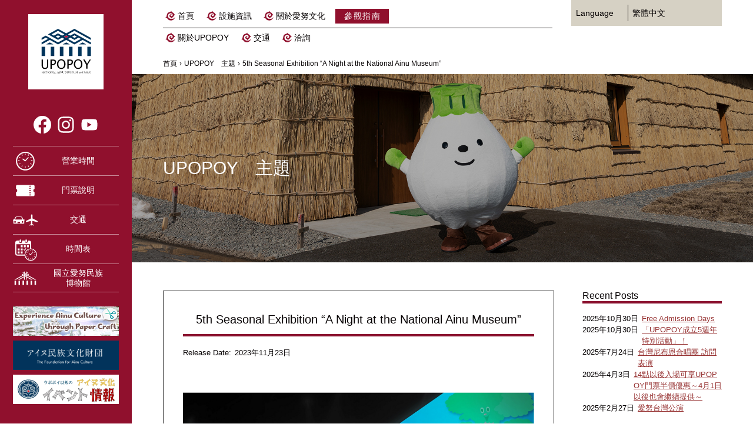

--- FILE ---
content_type: text/html; charset=UTF-8
request_url: https://ainu-upopoy.jp/tw/topics/5th-seasonal-exhibition-a-night-at-the-national-ainu-museum/
body_size: 11403
content:
<!DOCTYPE html>
<html lang="zh-TW">
<head>
  <meta charset="UTF-8">
  <meta http-equiv="X-UA-Compatible" content="IE=edge"/>
  <meta name="viewport" content="width=device-width,initial-scale=1.0,minimum-scale=1.0" />
  <meta name="format-detection" content="telephone=no" />

<meta name="description" content="UPOPOY（民族共生象徵空間）官網。以日本北海道的愛努為主題的國家中心。參觀指南、節目內容及活動說明等。 This is UPOPOY　主題 page." />
<meta name="keywords" content=",UPOPOY　主題" />
<!-- // HEAD: META --><link rel="icon" href="https://ainu-upopoy.jp/tw/wp-content/uploads/sites/3/2020/03/favicon.ico?v=2003110630" />
<link rel="apple-touch-icon" href="https://ainu-upopoy.jp/tw/wp-content/uploads/sites/3/2020/03/apple-touch-icon.png?v=2003110630" />

<meta property="og:type" content="article" />
<meta property="og:title" content="UPOPOY　主題 - 5th Seasonal Exhibition “A Night at the National Ainu Museum”" />
<meta property="og:url" content="https://ainu-upopoy.jp/tw/topics/5th-seasonal-exhibition-a-night-at-the-national-ainu-museum/" />
<meta property="og:image" content="https://ainu-upopoy.jp/tw/wp-content/uploads/sites/3/2023/11/0d40a5e4a645fc6b96e767d64ac0878e-800x566-1.png" />
<meta property="og:site_name" content="UPOPOY（民族共生象徵空間）" />
<meta property="og:description" content="UPOPOY（民族共生象徵空間）官網。以日本北海道的愛努為主題的國家中心。參觀指南、節目內容及活動說明等。This is UPOPOY　主題 page." />
<!-- // HEAD: OGP -->
<script type="application/ld+json">
{
  "@context": "https://schema.org", 
  "@type": "Article", 
  "headline": "5th Seasonal Exhibition “A Night at the National Ainu Museum”", 
  "description": "UPOPOY（民族共生象徵空間）官網。以日本北海道的愛努為主題的國家中心。參觀指南、節目內容及活動說明等。", 
  "datePublished": "2023-11-23T13:42:25+09:00", 
  "dateModified": "2023-11-24T14:30:23+09:00", 
  "url": "https://ainu-upopoy.jp/tw/topics/5th-seasonal-exhibition-a-night-at-the-national-ainu-museum/" 
}
</script>

<!-- HEAD: SCHEMA -->

<title>5th Seasonal Exhibition “A Night at the National Ainu Museum” &#8211; UPOPOY（民族共生象徵空間）</title>
<meta name='robots' content='max-image-preview:large' />
	<style>img:is([sizes="auto" i], [sizes^="auto," i]) { contain-intrinsic-size: 3000px 1500px }</style>
	<script>var ajaxurl = "https://ainu-upopoy.jp/tw/wp-admin/admin-ajax.php";</script><link rel="alternate" type="application/rss+xml" title="UPOPOY（民族共生象徵空間） &raquo; Feed" href="https://ainu-upopoy.jp/tw/feed/" />
<link rel="alternate" type="application/rss+xml" title="UPOPOY（民族共生象徵空間） &raquo; Comments Feed" href="https://ainu-upopoy.jp/tw/comments/feed/" />
<script type="text/javascript">
/* <![CDATA[ */
window._wpemojiSettings = {"baseUrl":"https:\/\/s.w.org\/images\/core\/emoji\/15.0.3\/72x72\/","ext":".png","svgUrl":"https:\/\/s.w.org\/images\/core\/emoji\/15.0.3\/svg\/","svgExt":".svg","source":{"concatemoji":"https:\/\/ainu-upopoy.jp\/tw\/wp-includes\/js\/wp-emoji-release.min.js?ver=6.7.2"}};
/*! This file is auto-generated */
!function(i,n){var o,s,e;function c(e){try{var t={supportTests:e,timestamp:(new Date).valueOf()};sessionStorage.setItem(o,JSON.stringify(t))}catch(e){}}function p(e,t,n){e.clearRect(0,0,e.canvas.width,e.canvas.height),e.fillText(t,0,0);var t=new Uint32Array(e.getImageData(0,0,e.canvas.width,e.canvas.height).data),r=(e.clearRect(0,0,e.canvas.width,e.canvas.height),e.fillText(n,0,0),new Uint32Array(e.getImageData(0,0,e.canvas.width,e.canvas.height).data));return t.every(function(e,t){return e===r[t]})}function u(e,t,n){switch(t){case"flag":return n(e,"\ud83c\udff3\ufe0f\u200d\u26a7\ufe0f","\ud83c\udff3\ufe0f\u200b\u26a7\ufe0f")?!1:!n(e,"\ud83c\uddfa\ud83c\uddf3","\ud83c\uddfa\u200b\ud83c\uddf3")&&!n(e,"\ud83c\udff4\udb40\udc67\udb40\udc62\udb40\udc65\udb40\udc6e\udb40\udc67\udb40\udc7f","\ud83c\udff4\u200b\udb40\udc67\u200b\udb40\udc62\u200b\udb40\udc65\u200b\udb40\udc6e\u200b\udb40\udc67\u200b\udb40\udc7f");case"emoji":return!n(e,"\ud83d\udc26\u200d\u2b1b","\ud83d\udc26\u200b\u2b1b")}return!1}function f(e,t,n){var r="undefined"!=typeof WorkerGlobalScope&&self instanceof WorkerGlobalScope?new OffscreenCanvas(300,150):i.createElement("canvas"),a=r.getContext("2d",{willReadFrequently:!0}),o=(a.textBaseline="top",a.font="600 32px Arial",{});return e.forEach(function(e){o[e]=t(a,e,n)}),o}function t(e){var t=i.createElement("script");t.src=e,t.defer=!0,i.head.appendChild(t)}"undefined"!=typeof Promise&&(o="wpEmojiSettingsSupports",s=["flag","emoji"],n.supports={everything:!0,everythingExceptFlag:!0},e=new Promise(function(e){i.addEventListener("DOMContentLoaded",e,{once:!0})}),new Promise(function(t){var n=function(){try{var e=JSON.parse(sessionStorage.getItem(o));if("object"==typeof e&&"number"==typeof e.timestamp&&(new Date).valueOf()<e.timestamp+604800&&"object"==typeof e.supportTests)return e.supportTests}catch(e){}return null}();if(!n){if("undefined"!=typeof Worker&&"undefined"!=typeof OffscreenCanvas&&"undefined"!=typeof URL&&URL.createObjectURL&&"undefined"!=typeof Blob)try{var e="postMessage("+f.toString()+"("+[JSON.stringify(s),u.toString(),p.toString()].join(",")+"));",r=new Blob([e],{type:"text/javascript"}),a=new Worker(URL.createObjectURL(r),{name:"wpTestEmojiSupports"});return void(a.onmessage=function(e){c(n=e.data),a.terminate(),t(n)})}catch(e){}c(n=f(s,u,p))}t(n)}).then(function(e){for(var t in e)n.supports[t]=e[t],n.supports.everything=n.supports.everything&&n.supports[t],"flag"!==t&&(n.supports.everythingExceptFlag=n.supports.everythingExceptFlag&&n.supports[t]);n.supports.everythingExceptFlag=n.supports.everythingExceptFlag&&!n.supports.flag,n.DOMReady=!1,n.readyCallback=function(){n.DOMReady=!0}}).then(function(){return e}).then(function(){var e;n.supports.everything||(n.readyCallback(),(e=n.source||{}).concatemoji?t(e.concatemoji):e.wpemoji&&e.twemoji&&(t(e.twemoji),t(e.wpemoji)))}))}((window,document),window._wpemojiSettings);
/* ]]> */
</script>
<link rel='stylesheet' id='sb_instagram_styles-css' href='https://ainu-upopoy.jp/tw/wp-content/plugins/instagram-feed/css/sbi-styles.min.css?ver=2.9.1' type='text/css' media='all' />
<style id='wp-emoji-styles-inline-css' type='text/css'>

	img.wp-smiley, img.emoji {
		display: inline !important;
		border: none !important;
		box-shadow: none !important;
		height: 1em !important;
		width: 1em !important;
		margin: 0 0.07em !important;
		vertical-align: -0.1em !important;
		background: none !important;
		padding: 0 !important;
	}
</style>
<link rel='stylesheet' id='wp-block-library-css' href='https://ainu-upopoy.jp/tw/wp-includes/css/dist/block-library/style.min.css?ver=6.7.2' type='text/css' media='all' />
<style id='classic-theme-styles-inline-css' type='text/css'>
/*! This file is auto-generated */
.wp-block-button__link{color:#fff;background-color:#32373c;border-radius:9999px;box-shadow:none;text-decoration:none;padding:calc(.667em + 2px) calc(1.333em + 2px);font-size:1.125em}.wp-block-file__button{background:#32373c;color:#fff;text-decoration:none}
</style>
<style id='global-styles-inline-css' type='text/css'>
:root{--wp--preset--aspect-ratio--square: 1;--wp--preset--aspect-ratio--4-3: 4/3;--wp--preset--aspect-ratio--3-4: 3/4;--wp--preset--aspect-ratio--3-2: 3/2;--wp--preset--aspect-ratio--2-3: 2/3;--wp--preset--aspect-ratio--16-9: 16/9;--wp--preset--aspect-ratio--9-16: 9/16;--wp--preset--color--black: #000000;--wp--preset--color--cyan-bluish-gray: #abb8c3;--wp--preset--color--white: #ffffff;--wp--preset--color--pale-pink: #f78da7;--wp--preset--color--vivid-red: #cf2e2e;--wp--preset--color--luminous-vivid-orange: #ff6900;--wp--preset--color--luminous-vivid-amber: #fcb900;--wp--preset--color--light-green-cyan: #7bdcb5;--wp--preset--color--vivid-green-cyan: #00d084;--wp--preset--color--pale-cyan-blue: #8ed1fc;--wp--preset--color--vivid-cyan-blue: #0693e3;--wp--preset--color--vivid-purple: #9b51e0;--wp--preset--color--upopoy-gray: #063356;--wp--preset--color--upopoy-crimson: #8A112E;--wp--preset--color--upopoy-red: #90102D;--wp--preset--gradient--vivid-cyan-blue-to-vivid-purple: linear-gradient(135deg,rgba(6,147,227,1) 0%,rgb(155,81,224) 100%);--wp--preset--gradient--light-green-cyan-to-vivid-green-cyan: linear-gradient(135deg,rgb(122,220,180) 0%,rgb(0,208,130) 100%);--wp--preset--gradient--luminous-vivid-amber-to-luminous-vivid-orange: linear-gradient(135deg,rgba(252,185,0,1) 0%,rgba(255,105,0,1) 100%);--wp--preset--gradient--luminous-vivid-orange-to-vivid-red: linear-gradient(135deg,rgba(255,105,0,1) 0%,rgb(207,46,46) 100%);--wp--preset--gradient--very-light-gray-to-cyan-bluish-gray: linear-gradient(135deg,rgb(238,238,238) 0%,rgb(169,184,195) 100%);--wp--preset--gradient--cool-to-warm-spectrum: linear-gradient(135deg,rgb(74,234,220) 0%,rgb(151,120,209) 20%,rgb(207,42,186) 40%,rgb(238,44,130) 60%,rgb(251,105,98) 80%,rgb(254,248,76) 100%);--wp--preset--gradient--blush-light-purple: linear-gradient(135deg,rgb(255,206,236) 0%,rgb(152,150,240) 100%);--wp--preset--gradient--blush-bordeaux: linear-gradient(135deg,rgb(254,205,165) 0%,rgb(254,45,45) 50%,rgb(107,0,62) 100%);--wp--preset--gradient--luminous-dusk: linear-gradient(135deg,rgb(255,203,112) 0%,rgb(199,81,192) 50%,rgb(65,88,208) 100%);--wp--preset--gradient--pale-ocean: linear-gradient(135deg,rgb(255,245,203) 0%,rgb(182,227,212) 50%,rgb(51,167,181) 100%);--wp--preset--gradient--electric-grass: linear-gradient(135deg,rgb(202,248,128) 0%,rgb(113,206,126) 100%);--wp--preset--gradient--midnight: linear-gradient(135deg,rgb(2,3,129) 0%,rgb(40,116,252) 100%);--wp--preset--font-size--small: 13px;--wp--preset--font-size--medium: 20px;--wp--preset--font-size--large: 36px;--wp--preset--font-size--x-large: 42px;--wp--preset--spacing--20: 0.44rem;--wp--preset--spacing--30: 0.67rem;--wp--preset--spacing--40: 1rem;--wp--preset--spacing--50: 1.5rem;--wp--preset--spacing--60: 2.25rem;--wp--preset--spacing--70: 3.38rem;--wp--preset--spacing--80: 5.06rem;--wp--preset--shadow--natural: 6px 6px 9px rgba(0, 0, 0, 0.2);--wp--preset--shadow--deep: 12px 12px 50px rgba(0, 0, 0, 0.4);--wp--preset--shadow--sharp: 6px 6px 0px rgba(0, 0, 0, 0.2);--wp--preset--shadow--outlined: 6px 6px 0px -3px rgba(255, 255, 255, 1), 6px 6px rgba(0, 0, 0, 1);--wp--preset--shadow--crisp: 6px 6px 0px rgba(0, 0, 0, 1);}:where(.is-layout-flex){gap: 0.5em;}:where(.is-layout-grid){gap: 0.5em;}body .is-layout-flex{display: flex;}.is-layout-flex{flex-wrap: wrap;align-items: center;}.is-layout-flex > :is(*, div){margin: 0;}body .is-layout-grid{display: grid;}.is-layout-grid > :is(*, div){margin: 0;}:where(.wp-block-columns.is-layout-flex){gap: 2em;}:where(.wp-block-columns.is-layout-grid){gap: 2em;}:where(.wp-block-post-template.is-layout-flex){gap: 1.25em;}:where(.wp-block-post-template.is-layout-grid){gap: 1.25em;}.has-black-color{color: var(--wp--preset--color--black) !important;}.has-cyan-bluish-gray-color{color: var(--wp--preset--color--cyan-bluish-gray) !important;}.has-white-color{color: var(--wp--preset--color--white) !important;}.has-pale-pink-color{color: var(--wp--preset--color--pale-pink) !important;}.has-vivid-red-color{color: var(--wp--preset--color--vivid-red) !important;}.has-luminous-vivid-orange-color{color: var(--wp--preset--color--luminous-vivid-orange) !important;}.has-luminous-vivid-amber-color{color: var(--wp--preset--color--luminous-vivid-amber) !important;}.has-light-green-cyan-color{color: var(--wp--preset--color--light-green-cyan) !important;}.has-vivid-green-cyan-color{color: var(--wp--preset--color--vivid-green-cyan) !important;}.has-pale-cyan-blue-color{color: var(--wp--preset--color--pale-cyan-blue) !important;}.has-vivid-cyan-blue-color{color: var(--wp--preset--color--vivid-cyan-blue) !important;}.has-vivid-purple-color{color: var(--wp--preset--color--vivid-purple) !important;}.has-black-background-color{background-color: var(--wp--preset--color--black) !important;}.has-cyan-bluish-gray-background-color{background-color: var(--wp--preset--color--cyan-bluish-gray) !important;}.has-white-background-color{background-color: var(--wp--preset--color--white) !important;}.has-pale-pink-background-color{background-color: var(--wp--preset--color--pale-pink) !important;}.has-vivid-red-background-color{background-color: var(--wp--preset--color--vivid-red) !important;}.has-luminous-vivid-orange-background-color{background-color: var(--wp--preset--color--luminous-vivid-orange) !important;}.has-luminous-vivid-amber-background-color{background-color: var(--wp--preset--color--luminous-vivid-amber) !important;}.has-light-green-cyan-background-color{background-color: var(--wp--preset--color--light-green-cyan) !important;}.has-vivid-green-cyan-background-color{background-color: var(--wp--preset--color--vivid-green-cyan) !important;}.has-pale-cyan-blue-background-color{background-color: var(--wp--preset--color--pale-cyan-blue) !important;}.has-vivid-cyan-blue-background-color{background-color: var(--wp--preset--color--vivid-cyan-blue) !important;}.has-vivid-purple-background-color{background-color: var(--wp--preset--color--vivid-purple) !important;}.has-black-border-color{border-color: var(--wp--preset--color--black) !important;}.has-cyan-bluish-gray-border-color{border-color: var(--wp--preset--color--cyan-bluish-gray) !important;}.has-white-border-color{border-color: var(--wp--preset--color--white) !important;}.has-pale-pink-border-color{border-color: var(--wp--preset--color--pale-pink) !important;}.has-vivid-red-border-color{border-color: var(--wp--preset--color--vivid-red) !important;}.has-luminous-vivid-orange-border-color{border-color: var(--wp--preset--color--luminous-vivid-orange) !important;}.has-luminous-vivid-amber-border-color{border-color: var(--wp--preset--color--luminous-vivid-amber) !important;}.has-light-green-cyan-border-color{border-color: var(--wp--preset--color--light-green-cyan) !important;}.has-vivid-green-cyan-border-color{border-color: var(--wp--preset--color--vivid-green-cyan) !important;}.has-pale-cyan-blue-border-color{border-color: var(--wp--preset--color--pale-cyan-blue) !important;}.has-vivid-cyan-blue-border-color{border-color: var(--wp--preset--color--vivid-cyan-blue) !important;}.has-vivid-purple-border-color{border-color: var(--wp--preset--color--vivid-purple) !important;}.has-vivid-cyan-blue-to-vivid-purple-gradient-background{background: var(--wp--preset--gradient--vivid-cyan-blue-to-vivid-purple) !important;}.has-light-green-cyan-to-vivid-green-cyan-gradient-background{background: var(--wp--preset--gradient--light-green-cyan-to-vivid-green-cyan) !important;}.has-luminous-vivid-amber-to-luminous-vivid-orange-gradient-background{background: var(--wp--preset--gradient--luminous-vivid-amber-to-luminous-vivid-orange) !important;}.has-luminous-vivid-orange-to-vivid-red-gradient-background{background: var(--wp--preset--gradient--luminous-vivid-orange-to-vivid-red) !important;}.has-very-light-gray-to-cyan-bluish-gray-gradient-background{background: var(--wp--preset--gradient--very-light-gray-to-cyan-bluish-gray) !important;}.has-cool-to-warm-spectrum-gradient-background{background: var(--wp--preset--gradient--cool-to-warm-spectrum) !important;}.has-blush-light-purple-gradient-background{background: var(--wp--preset--gradient--blush-light-purple) !important;}.has-blush-bordeaux-gradient-background{background: var(--wp--preset--gradient--blush-bordeaux) !important;}.has-luminous-dusk-gradient-background{background: var(--wp--preset--gradient--luminous-dusk) !important;}.has-pale-ocean-gradient-background{background: var(--wp--preset--gradient--pale-ocean) !important;}.has-electric-grass-gradient-background{background: var(--wp--preset--gradient--electric-grass) !important;}.has-midnight-gradient-background{background: var(--wp--preset--gradient--midnight) !important;}.has-small-font-size{font-size: var(--wp--preset--font-size--small) !important;}.has-medium-font-size{font-size: var(--wp--preset--font-size--medium) !important;}.has-large-font-size{font-size: var(--wp--preset--font-size--large) !important;}.has-x-large-font-size{font-size: var(--wp--preset--font-size--x-large) !important;}
:where(.wp-block-post-template.is-layout-flex){gap: 1.25em;}:where(.wp-block-post-template.is-layout-grid){gap: 1.25em;}
:where(.wp-block-columns.is-layout-flex){gap: 2em;}:where(.wp-block-columns.is-layout-grid){gap: 2em;}
:root :where(.wp-block-pullquote){font-size: 1.5em;line-height: 1.6;}
</style>
<link rel='stylesheet' id='dashicons-css' href='https://ainu-upopoy.jp/tw/wp-includes/css/dashicons.min.css?ver=6.7.2' type='text/css' media='all' />
<link rel='stylesheet' id='xo-event-calendar-css' href='https://ainu-upopoy.jp/tw/wp-content/plugins/xo-event-calendar/css/xo-event-calendar.css?ver=2.1.4' type='text/css' media='all' />
<link rel='stylesheet' id='upopoy_reset-css' href='https://ainu-upopoy.jp/tw/wp-content/themes/upopoy/assets/css/ress.min.css?ver=1.0' type='text/css' media='all' />
<link rel='stylesheet' id='upopoy_module-css' href='https://ainu-upopoy.jp/tw/wp-content/themes/upopoy/assets/css/module.css?ver=2503040922' type='text/css' media='all' />
<link rel='stylesheet' id='upopoy_layout-css' href='https://ainu-upopoy.jp/tw/wp-content/themes/upopoy/assets/css/layout.css?ver=2511140754' type='text/css' media='all' />
<link rel='stylesheet' id='upopoy_content-css' href='https://ainu-upopoy.jp/tw/wp-content/themes/upopoy/assets/css/content.css?ver=2108260816' type='text/css' media='all' />
<link rel='stylesheet' id='jquery_mfp-css' href='https://ainu-upopoy.jp/tw/wp-content/themes/upopoy/assets/css/magnific-popup.css?ver=1.0' type='text/css' media='all' />
<link rel='stylesheet' id='cont_topics_css-css' href='https://ainu-upopoy.jp/tw/wp-content/themes/upopoy/topics/css/topics.css?ver=2308230744' type='text/css' media='all' />
<script type="text/javascript" src="https://ainu-upopoy.jp/tw/wp-includes/js/jquery/jquery.min.js?ver=3.7.1" id="jquery-core-js"></script>
<script type="text/javascript" src="https://ainu-upopoy.jp/tw/wp-includes/js/jquery/jquery-migrate.min.js?ver=3.4.1" id="jquery-migrate-js"></script>
<script type="text/javascript" id="xo-event-calendar-ajax-js-extra">
/* <![CDATA[ */
var xo_event_calendar_object = {"ajax_url":"https:\/\/ainu-upopoy.jp\/tw\/wp-admin\/admin-ajax.php","action":"xo_event_calendar_month"};
/* ]]> */
</script>
<script type="text/javascript" src="https://ainu-upopoy.jp/tw/wp-content/plugins/xo-event-calendar/js/ajax.js?ver=2.1.4" id="xo-event-calendar-ajax-js"></script>
<script type="text/javascript" src="https://ainu-upopoy.jp/tw/wp-content/themes/upopoy/assets/js/jquery.inview.min.js?ver=1.0" id="jquery_inview-js"></script>
<script type="text/javascript" src="https://ainu-upopoy.jp/tw/wp-content/themes/upopoy/assets/js/jquery.paroller.min.js?ver=1.0" id="jquery_paroller-js"></script>
<script type="text/javascript" src="https://ainu-upopoy.jp/tw/wp-content/themes/upopoy/assets/js/jquery.magnific-popup.min.js?ver=1.0" id="jquery_popup-js"></script>
<script type="text/javascript" src="https://ainu-upopoy.jp/tw/wp-content/themes/upopoy/assets/js/module.js?ver=2305160458" id="upopoy_module-js"></script>
<script type="text/javascript" src="https://ainu-upopoy.jp/tw/wp-content/themes/upopoy/assets/js/jquery.tab-control.js?ver=2303290657" id="upopoy_tab-control-js"></script>
<link rel="https://api.w.org/" href="https://ainu-upopoy.jp/tw/wp-json/" /><link rel="alternate" title="JSON" type="application/json" href="https://ainu-upopoy.jp/tw/wp-json/wp/v2/topic_post/2532" /><link rel="EditURI" type="application/rsd+xml" title="RSD" href="https://ainu-upopoy.jp/tw/xmlrpc.php?rsd" />
<meta name="generator" content="WordPress 6.7.2" />
<link rel="canonical" href="https://ainu-upopoy.jp/tw/topics/5th-seasonal-exhibition-a-night-at-the-national-ainu-museum/" />
<link rel='shortlink' href='https://ainu-upopoy.jp/tw/?p=2532' />
<link rel="alternate" title="oEmbed (JSON)" type="application/json+oembed" href="https://ainu-upopoy.jp/tw/wp-json/oembed/1.0/embed?url=https%3A%2F%2Fainu-upopoy.jp%2Ftw%2Ftopics%2F5th-seasonal-exhibition-a-night-at-the-national-ainu-museum%2F" />
<link rel="alternate" title="oEmbed (XML)" type="text/xml+oembed" href="https://ainu-upopoy.jp/tw/wp-json/oembed/1.0/embed?url=https%3A%2F%2Fainu-upopoy.jp%2Ftw%2Ftopics%2F5th-seasonal-exhibition-a-night-at-the-national-ainu-museum%2F&#038;format=xml" />
		<script type="text/javascript">
				(function(c,l,a,r,i,t,y){
					c[a]=c[a]||function(){(c[a].q=c[a].q||[]).push(arguments)};t=l.createElement(r);t.async=1;
					t.src="https://www.clarity.ms/tag/"+i+"?ref=wordpress";y=l.getElementsByTagName(r)[0];y.parentNode.insertBefore(t,y);
				})(window, document, "clarity", "script", "r1dvab9wns");
		</script>
		<link rel="alternate" hreflang="x-default" href="https://ainu-upopoy.jp/tw/topics/5th-seasonal-exhibition-a-night-at-the-national-ainu-museum/" title="3:繁體中文" />


<!-- Google Tag Manager -->
<script>(function(w,d,s,l,i){w[l]=w[l]||[];w[l].push({'gtm.start':
                                                      new Date().getTime(),event:'gtm.js'});var f=d.getElementsByTagName(s)[0],
      j=d.createElement(s),dl=l!='dataLayer'?'&l='+l:'';j.async=true;j.src=
        'https://www.googletagmanager.com/gtm.js?id='+i+dl;f.parentNode.insertBefore(j,f);
                            })(window,document,'script','dataLayer','GTM-WK4FHLD');</script>
<!-- End Google Tag Manager -->
<!-- // ADD: HEAD INNER -->
</head>

<body id="topics" class="topic_post-template-default single single-topic_post postid-2532 wp-embed-responsive  y2025-1101" data-browser="Chrome">

<!-- Google Tag Manager (noscript) -->
<noscript><iframe src="https://www.googletagmanager.com/ns.html?id=GTM-WK4FHLD"
                  height="0" width="0" style="display:none;visibility:hidden"></iframe></noscript>
<!-- End Google Tag Manager (noscript) -->

<div id="fb-root"></div>
<script>(function(d, s, id) {
    var js, fjs = d.getElementsByTagName(s)[0];
    if (d.getElementById(id)) return;
    js = d.createElement(s); js.id = id;
    js.src = 'https://connect.facebook.net/ja_JP/sdk.js#xfbml=1&version=v3.2';
    fjs.parentNode.insertBefore(js, fjs);
  }(document, 'script', 'facebook-jssdk'));</script>
<!-- // ADD: BODY TOP -->


<header id="header">
  <div class="inner">

    <a href="https://ainu-upopoy.jp/tw/" class="site_logo">
      <svg viewBox="0 0 144 32" class="upopoy_logo logo_f"><use xlink:href="https://ainu-upopoy.jp/tw/wp-content/themes/upopoy/assets/images/upopoy-logo.svg?v=2003170541#upopoy-logo_cf" /><title>UPOPOY（民族共生象徵空間）</title>
</svg>      <svg viewBox="0 0 64 52" class="upopoy_logo logo_c"><use xlink:href="https://ainu-upopoy.jp/tw/wp-content/themes/upopoy/assets/images/upopoy-logo.svg?v=2003170541#upopoy-logo_cc" /><title>UPOPOY（民族共生象徵空間）</title>
</svg>    </a>

<input type="checkbox" name="lang_menu_switch" id="lang_menu_switch" class="menu_switch switch" />
<nav id="lang_menu" class="menu_block">
  <label for="lang_menu_switch" id="lang_menu_btn" class="menu_btn btn">
    <span class="btn_txt">Language</span>
  </label>
  <ul class="menu_list"><li><a href="https://ainu-upopoy.jp/" title="日本語">日本語</a></li><li><a href="https://ainu-upopoy.jp/en/" title="English">English</a></li><li><a href="https://ainu-upopoy.jp/tw/topics/5th-seasonal-exhibition-a-night-at-the-national-ainu-museum/" title="繁體中文" class="current">繁體中文</a></li><li><a href="https://ainu-upopoy.jp/cn/" title="简体中文">简体中文</a></li><li><a href="https://ainu-upopoy.jp/ko/" title="한국어">한국어</a></li><li><a href="https://ainu-upopoy.jp/th/" title="ไทย">ไทย</a></li><li><a href="https://ainu-upopoy.jp/ru/" title="Русский">Русский</a></li></ul>  </nav><!-- /#lang_menu -->
<!-- // NAV: LANG_MENU -->
<input type="checkbox" name="head_menu_switch" id="head_menu_switch" class="menu_switch switch" />
<div id="head_menu" class="menu_block">
<div class="menu_inner">

<form method="get" id="searchform" action="https://ainu-upopoy.jp/tw">
<div class="search_unit">
    <input type="text" name="s" id="s" placeholder="" value="" />
    <button type="submit" class="search_btn">Search</button>
  </div>
</form>
<!-- // SEARCHFORM -->
<nav class="site_menu"><ul id="menu-site_menu" class="menu_list"><li id="menu-item-1889" class="menu-item menu-item-type-post_type menu-item-object-page menu-item-home menu-item-1889"><a href="https://ainu-upopoy.jp/tw/">首頁</a></li>
<li id="menu-item-131" class="menu-item menu-item-type-post_type menu-item-object-page menu-item-131"><a href="https://ainu-upopoy.jp/tw/facility/">設施資訊</a></li>
<li id="menu-item-200" class="menu-item menu-item-type-post_type menu-item-object-page menu-item-200"><a href="https://ainu-upopoy.jp/tw/ainu-culture/">關於愛努文化</a></li>
<li id="menu-item-2950" class="guide_btn menu-item menu-item-type-post_type menu-item-object-page menu-item-2950"><a href="https://ainu-upopoy.jp/tw/guide/">參觀指南</a></li>
<li id="menu-item-133" class="menu-item menu-item-type-post_type menu-item-object-page menu-item-133"><a href="https://ainu-upopoy.jp/tw/about/">關於UPOPOY</a></li>
<li id="menu-item-2957" class="menu-item menu-item-type-post_type menu-item-object-page menu-item-2957"><a href="https://ainu-upopoy.jp/tw/access/">交通</a></li>
<li id="menu-item-135" class="menu-item menu-item-type-post_type menu-item-object-page menu-item-135"><a href="https://ainu-upopoy.jp/tw/inquiry/">洽詢</a></li>
</ul></nav><!-- /.site_menu -->
</div>
</div><!-- /#head_menu -->
<label for="head_menu_switch" id="head_menu_btn" class="menu_btn btn">
  <span class="btn_txt">Menu</span>
</label>
<!-- // NAV: HEAD_MENU -->  </div>
</header>

<input type="checkbox" name="navigation_switch" id="navigation_switch" class="switch" />
<div id="navigation">
<div class="navi_inner">
   
  <label for="navigation_switch" name="navigation_btn" id="navigation_btn" role="button" aria-label="Panel Open - Close"></label>


  <nav class="sns_menu">
    <ul class="menu_list">
      <li><a href="https://www.facebook.com/upopoy/" target="_blank" class="sns icn-sns_facebook"><svg viewBox="0 0 32 32" class="icn"><use xlink:href="https://ainu-upopoy.jp/tw/wp-content/themes/upopoy/assets/images/common.svg?v=2308280726#icn-sns_facebook" /><title>Facebook</title>
</svg></a></li>

      <li><a href="https://www.instagram.com/ainumuseumpark/" target="_blank" class="sns icn-sns_instagram"><svg viewBox="0 0 32 32" class="icn"><use xlink:href="https://ainu-upopoy.jp/tw/wp-content/themes/upopoy/assets/images/common.svg?v=2308280726#icn-sns_instagram" /><title>Instagarm</title>
</svg></a></li>

      <li><a href="https://youtube.com/@upopoy" target="_blank" class="sns icn-sns_youtube"><svg viewBox="0 0 32 32" class="icn"><use xlink:href="https://ainu-upopoy.jp/tw/wp-content/themes/upopoy/assets/images/common.svg?v=2308280726#icn-sns_youtube" /><title>Youtube</title>
</svg></a></li>

    </ul>
	</nav><!-- /.sns_menu -->

  <nav class="navi_menu">
		<a href="https://ainu-upopoy.jp/tw/guide/hours/"  class="menu menu_sp icn-hour">
			<svg viewBox="0 0 32 32" class="icn"><use xlink:href="https://ainu-upopoy.jp/tw/wp-content/themes/upopoy/assets/images/common.svg?v=2308280726#icn-hour" /></svg><em class="menu_txt">營業時間</em>
		</a>

		<a href="https://ainu-upopoy.jp/tw/guide/admission/"  class="menu menu_sp menu icn-fee">
			<svg viewBox="0 0 32 32" class="icn"><use xlink:href="https://ainu-upopoy.jp/tw/wp-content/themes/upopoy/assets/images/common.svg?v=2308280726#icn-fee" /></svg><em class="menu_txt">門票說明</em>
		</a>

		<a href="https://ainu-upopoy.jp/tw/access/"  class="menu icn-access">
			<svg viewBox="0 0 32 32" class="icn"><use xlink:href="https://ainu-upopoy.jp/tw/wp-content/themes/upopoy/assets/images/common.svg?v=2308280726#icn-access" /></svg><em class="menu_txt">交通</em>
		</a>

		<a href="/tw/timetable/"  class="menu menu_sp icn-timetable">
			<svg viewBox="0 0 32 32" class="icn"><use xlink:href="https://ainu-upopoy.jp/tw/wp-content/themes/upopoy/assets/images/common.svg?v=2308280726#icn-timetable" /></svg><em class="menu_txt">時間表</em>
		</a>

		<a href="https://nam.go.jp/tw/" target="_blank" class="menu menu_sp icn-museum">
			<svg viewBox="0 0 64 36" class="museum_logo logo_e"><use xlink:href="https://ainu-upopoy.jp/tw/wp-content/themes/upopoy/assets/images/upopoy-logo.svg?v=2003170541#museum-logo_me" /></svg><em class="menu_txt">國立愛努民族<br>博物館</em>
		</a>

	</nav><!-- /.navi_menu -->

<div class="bnr_area">
    <a href="https://upopoy-magazine.jp/papercraft/" target="_blank" class="bnr bnr_tb papercraft"><img src="https://ainu-upopoy.jp/tw/wp-content/themes/upopoy/assets/images/papercraft-bnr_tb.png" alt="ペーパークラフトで アイヌ文化体験" /></a>
    <a href="https://upopoy-magazine.jp/papercraft/" target="_blank" class="bnr bnr_pc papercraft"><img src="https://ainu-upopoy.jp/tw/wp-content/themes/upopoy/assets/images/papercraft-bnr_pc.png" alt="ペーパークラフトで アイヌ文化体験" /></a>

    <a href="https://upopoy-magazine.jp/papercraft/index_en.html" target="_blank" class="bnr bnr_tb papercraft_fr"><img src="https://ainu-upopoy.jp/tw/wp-content/themes/upopoy/assets/images/upopoymag_pc-tb.png" alt="Experience Ainu Culture through Paper Craft" /></a>
    <a href="https://upopoy-magazine.jp/papercraft/index_en.html" target="_blank" class="bnr bnr_pc papercraft_fr"><img src="https://ainu-upopoy.jp/tw/wp-content/themes/upopoy/assets/images/upopoymag_pc-pc.png" alt="Experience Ainu Culture through Paper Craft" /></a>

    <a href="https://www.ff-ainu.or.jp/" target="_blank" class="bnr bnr_tb "><img src="https://ainu-upopoy.jp/tw/wp-content/themes/upopoy/assets/images/ff_ainu_tb.jpg" alt="公益財団法人アイヌ民族文化財団" /></a>
    <a href="https://www.ff-ainu.or.jp/" target="_blank" class="bnr bnr_pc "><img src="https://ainu-upopoy.jp/tw/wp-content/themes/upopoy/assets/images/ff_ainu_pc.jpg" alt="公益財団法人アイヌ民族文化財団" /></a>

    <a href="https://www.ff-ainu.or.jp/web/session/ainu.html" target="_blank" class="bnr bnr_tb "><img src="https://ainu-upopoy.jp/tw/wp-content/themes/upopoy/assets/images/bn_ainu_ff-event.jpg" alt="公益財団法人アイヌ民族文化財団 イベント情報" /></a>
    <a href="https://www.ff-ainu.or.jp/web/session/ainu.html" target="_blank" class="bnr bnr_pc "><img src="https://ainu-upopoy.jp/tw/wp-content/themes/upopoy/assets/images/bn_ainu_ff-event.jpg" alt="公益財団法人アイヌ民族文化財団 イベント情報" /></a>

</div>
				

</div>
</div><!-- #navigation -->
<!-- // NAV: NAVIGATION -->
<!-- // SITE: HEADER -->
<!-- // HEADER -->
<div id="content">

<main id="main" class="main_area">
<nav class="breadcrumb" data-inview="true">
  <div class="inner">

    <ol class="bc_list" itemscope itemtype="https://schema.org/BreadcrumbList">
			<li itemprop="itemListElement" itemscope itemtype="https://schema.org/ListItem"><a itemscope itemtype="https://schema.org/WebPage" itemprop="item" itemid="https://ainu-upopoy.jp/tw/" href="https://ainu-upopoy.jp/tw/" class="front_page"><span itemprop="name">首頁</span></a><meta itemprop="position" content="1" /></li>
			<li itemprop="itemListElement" itemscope itemtype="https://schema.org/ListItem"><a itemscope itemtype="https://schema.org/WebPage" itemprop="item" itemid="https://ainu-upopoy.jp/tw/topics/" href="https://ainu-upopoy.jp/tw/topics/" class="0"><span itemprop="name">UPOPOY　主題</span></a><meta itemprop="position" content="2" /></li>
			<li itemprop="itemListElement" itemscope itemtype="https://schema.org/ListItem"><em itemscope itemtype="https://schema.org/WebPage" itemprop="item" itemid="https://ainu-upopoy.jp/tw/topics/5th-seasonal-exhibition-a-night-at-the-national-ainu-museum/" class="current"><span itemprop="name">5th Seasonal Exhibition “A Night at the National Ainu Museum”</span></em><meta itemprop="position" content="3" /></li>
    </ol>

  </div>
</nav><!-- /.breadcrumb -->
<!-- // NAV: BREADCRUMB -->

  <article class="main_block">
    <div class="main_head" style="background-image:url(https://ainu-upopoy.jp/tw/wp-content/uploads/sites/3/2020/04/4d86e59242ade4bcb728fd7419bb52db.jpg);" data-inview="true">
      <div class="inner">
        <p class="main_title title"><em class="title_loc title_txt">UPOPOY　主題</em></p>
      </div>
    </div><!-- /.main_head -->


    <div class="main_body" data-inview="true">
      <div class="inner">

        <div class="blog_area">

          <div class="area_main">
          
            <div class="post_block post-2532 topic_post type-topic_post status-publish has-post-thumbnail hentry topic_cate-museum">
              <header class="post_head" data-inview="true">
                  <h1 class="post_title title"><em class="title_loc title_txt">5th Seasonal Exhibition “A Night at the National Ainu Museum”</em></h1>
                                <dl class="post_date">
                  <div class="date_pub" data-datetime="2023-11-23 13:42">
                    <dt>Release Date:</dt>
                    <dd><time datetime="2023-11-23">2023年11⽉23⽇</time></dd>
                  </div>
                  								</dl><!-- /.post_date -->


                                
              </header>
              <div class="post_body" data-inview="true">
                <div class="block-list__layout">
                  <a href="https://ainu-upopoy.jp/tw/wp-content/uploads/sites/3/2023/11/0d40a5e4a645fc6b96e767d64ac0878e-800x566-1.png" class="post_thumb trim_img trim_h"><img src="https://ainu-upopoy.jp/tw/wp-content/uploads/sites/3/2023/11/0d40a5e4a645fc6b96e767d64ac0878e-800x566-1.png" alt="" /></a>                  
                  
<p>Marl the Ghost will guide visitors through the museum exhibition rooms, which appear different from usual as they have been designed to look like the world at night! We offer you an exciting and thrilling museum experience in which you can search for new discoveries. The exhibition is structured to enable visitors to enjoy and learn about the Ainu language and culture through the picture book, <em>Marl the Ghost and Some Beautiful Words</em> (Nakanishi Publishing Co. Ltd.) and interactive digital art by the creative company, NAKED INC., that changes as visitors touch the images.</p>



<p>The picture book, <em>Marl the Ghost and Some Beautiful Words</em> (illustrated by Nakai Rei, written by Bun Kētarō) is set in UPOPOY (the Symbolic Space for Ethnic Harmony) and was released on 24 April 2020 together with a multilingual version of <em>Marl the Ghost and Some Beautiful Words</em>.</p>



<h3 class="wp-block-heading">Date </h3>



<p>December 23, 2023(Sat) &#8211; February 18, 2024(Sun)</p>



<h3 class="wp-block-heading">Venue</h3>



<p>National Ainu Museum 2F Special Exhibition Room</p>



<div class="wp-block-button aligncenter"><a class="wp-block-button__link has-text-color" href="https://nam.go.jp/tw/exhibition/floor2/special/night2023/" style="color:#ffffff" target="_blank" rel="noreferrer noopener">LEARN MORE</a></div>
                 
                </div>
              </div>

                                                        

            </div>

<nav class="pager pager_single">
  <ul class="page_list">
            <li class="prev"><a href="https://ainu-upopoy.jp/tw/topics/7th-special-exhibition-ainu-history-from-the-perspective-of-archaeology-and-historical-studies-the-path-to-the-19th-century/">Prev Post</a></li>
            <li class="next"><a href="https://ainu-upopoy.jp/tw/topics/winter-fan-at-upopoy/">Next Post</a></li>
        <li class="index"><a href="https://ainu-upopoy.jp/tw/topics/">List</a></li>

  </ul>
</nav><!-- /.pager -->

<!-- // NAV: PAGER-SINGLE -->


  <aside id="relation" class="sect_block">
    <div class="inner">
      <h2 class="block_title title">相關文章</h2>
      <div class="post_list">
          <a href="https://ainu-upopoy.jp/tw/topics/winter-fan-at-upopoy/" class="post_card">
  <figure class="post_thumb trim_img trim_w"><img src="https://ainu-upopoy.jp/tw/wp-content/uploads/sites/3/2023/11/231123_WSOGP_en-1-800x420.jpg" alt="" /></figure>            <div class="post_text">
              <ul class="cate_list">
                <li class="cate">Other</li>
              </ul>

              <h3 class="post_title title">Winter fun at UPOPOY</h3>

              <time datetime="2023-11-23">2023年11⽉23⽇</time>            </div>
          </a>

        </div><!-- /.topic_list -->

    </div><!-- /.inner -->
  </aside>


          </div><!-- /.area_main -->

          <div class="area_side">
			<div id="custom-post-type-recent-posts-2" class="widget_block widget_recent_entries">			<h2 class="widget_title title">Recent Posts</h2>			<ul>
													<li>
										<a href="https://ainu-upopoy.jp/tw/topics/free-admission-days/">Free Admission Days</a>
											<span class="post-date">2025年10⽉30⽇</span>
														</li>
													<li>
										<a href="https://ainu-upopoy.jp/tw/topics/introducing-upopoys-5th-anniversary-celebration/">「UPOPOY成立5週年特別活動」！</a>
											<span class="post-date">2025年10⽉30⽇</span>
														</li>
													<li>
										<a href="https://ainu-upopoy.jp/tw/topics/nibunchorus2025/">台灣尼布恩合唱團 訪問表演</a>
											<span class="post-date">2025年7⽉24⽇</span>
														</li>
													<li>
										<a href="https://ainu-upopoy.jp/tw/topics/%e3%80%9014%e9%bb%9e%e5%85%a5%e5%a0%b4%e5%88%b8%e3%80%9110%e6%9c%881%e6%97%a5%e9%96%8b%e5%a7%8b%e8%b2%a9%e5%94%ae-2/">14點以後入場可享UPOPOY門票半價優惠～4月1日以後也會繼續提供～</a>
											<span class="post-date">2025年4⽉3⽇</span>
														</li>
													<li>
										<a href="https://ainu-upopoy.jp/tw/topics/taiwan2025-3/">愛努台灣公演</a>
											<span class="post-date">2025年2⽉27⽇</span>
														</li>
							</ul>
			</div><div id="custom_html-3" class="widget_text widget_block widget_custom_html"><h2 class="widget_title title">彙整</h2><div class="textwidget custom-html-widget"><ul id="topic_post_archives" class="archives_yearly" role="tablist" data-tab-first="topic_post_archives_2023_tab">
    <li><span id="topic_post_archives_2025_tab" role="tab" aria-controls="topic_post_archives_2025_panel" aria-expanded="true">2025年&nbsp;(6)</span>
    <ul id="topic_post_archives_2025_panel" role="tabpanel" aria-labelledby="topic_post_archives_2025_tab"  aria-hidden="true">
<li><a href="https://ainu-upopoy.jp/tw/topics/2025/10/">October</a>&nbsp;(2)</li>
<li><a href="https://ainu-upopoy.jp/tw/topics/2025/07/">July</a>&nbsp;(1)</li>
<li><a href="https://ainu-upopoy.jp/tw/topics/2025/04/">April</a>&nbsp;(1)</li>
<li><a href="https://ainu-upopoy.jp/tw/topics/2025/02/">February</a>&nbsp;(1)</li>
<li><a href="https://ainu-upopoy.jp/tw/topics/2025/01/">January</a>&nbsp;(1)</li>
</li>
    </ul>
    <li><span id="topic_post_archives_2024_tab" role="tab" aria-controls="topic_post_archives_2024_panel" aria-expanded="true">2024年&nbsp;(5)</span>
    <ul id="topic_post_archives_2024_panel" role="tabpanel" aria-labelledby="topic_post_archives_2024_tab"  aria-hidden="true">
<li><a href="https://ainu-upopoy.jp/tw/topics/2024/12/">December</a>&nbsp;(1)</li>
<li><a href="https://ainu-upopoy.jp/tw/topics/2024/09/">September</a>&nbsp;(2)</li>
<li><a href="https://ainu-upopoy.jp/tw/topics/2024/01/">January</a>&nbsp;(2)</li>
</li>
    </ul>
    <li><span id="topic_post_archives_2023_tab" role="tab" aria-controls="topic_post_archives_2023_panel" aria-expanded="true">2023年&nbsp;(5)</span>
    <ul id="topic_post_archives_2023_panel" role="tabpanel" aria-labelledby="topic_post_archives_2023_tab"  aria-hidden="true">
<li><a href="https://ainu-upopoy.jp/tw/topics/2023/11/">November</a>&nbsp;(2)</li>
<li><a href="https://ainu-upopoy.jp/tw/topics/2023/09/">September</a>&nbsp;(1)</li>
<li><a href="https://ainu-upopoy.jp/tw/topics/2023/03/">March</a>&nbsp;(2)</li>
</li>
    </ul>
    <li><span id="topic_post_archives_2022_tab" role="tab" aria-controls="topic_post_archives_2022_panel" aria-expanded="true">2022年&nbsp;(2)</span>
    <ul id="topic_post_archives_2022_panel" role="tabpanel" aria-labelledby="topic_post_archives_2022_tab"  aria-hidden="true">
<li><a href="https://ainu-upopoy.jp/tw/topics/2022/10/">October</a>&nbsp;(1)</li>
<li><a href="https://ainu-upopoy.jp/tw/topics/2022/08/">August</a>&nbsp;(1)</li>
</li>
    </ul>
    <li><span id="topic_post_archives_2021_tab" role="tab" aria-controls="topic_post_archives_2021_panel" aria-expanded="true">2021年&nbsp;(2)</span>
    <ul id="topic_post_archives_2021_panel" role="tabpanel" aria-labelledby="topic_post_archives_2021_tab"  aria-hidden="true">
<li><a href="https://ainu-upopoy.jp/tw/topics/2021/06/">June</a>&nbsp;(1)</li>
<li><a href="https://ainu-upopoy.jp/tw/topics/2021/04/">April</a>&nbsp;(1)</li>
</li>
    </ul>
    <li><span id="topic_post_archives_2020_tab" role="tab" aria-controls="topic_post_archives_2020_panel" aria-expanded="true">2020年&nbsp;(2)</span>
    <ul id="topic_post_archives_2020_panel" role="tabpanel" aria-labelledby="topic_post_archives_2020_tab"  aria-hidden="true">
<li><a href="https://ainu-upopoy.jp/tw/topics/2020/11/">November</a>&nbsp;(1)</li>
<li><a href="https://ainu-upopoy.jp/tw/topics/2020/06/">June</a>&nbsp;(1)</li>
</li>
    </ul>
</ul>
<!-- // PART: ARCHIVE_LIST --></div></div><div id="custom-post-type-categories-2" class="widget_block widget_categories"><h2 class="widget_title title">Categories</h2>		<ul>
	<li class="cat-item cat-item-50"><a href="https://ainu-upopoy.jp/tw/topics/category/activities/">Activities</a> (1)
</li>
	<li class="cat-item cat-item-51"><a href="https://ainu-upopoy.jp/tw/topics/category/events/">Events</a> (6)
</li>
	<li class="cat-item cat-item-52"><a href="https://ainu-upopoy.jp/tw/topics/category/museum/">National Ainu Museum</a> (7)
</li>
	<li class="cat-item cat-item-53"><a href="https://ainu-upopoy.jp/tw/topics/category/onlinecontent/">Online content</a> (3)
</li>
	<li class="cat-item cat-item-54"><a href="https://ainu-upopoy.jp/tw/topics/category/other/">Other</a> (3)
</li>
		</ul>
</div>          </div><!-- /.area_side -->

        </div><!-- /.blog_area -->

      </div>
    </div><!-- /.main_body -->



  </article>

</main>

</div>
<!-- FOOTER // -->


<footer id="footer" class="site_foot">
<div class="inner">

  <div class="foot_block">
<svg viewBox="0 0 144 32" class="upopoy_logo logo_f"><use xlink:href="https://ainu-upopoy.jp/tw/wp-content/themes/upopoy/assets/images/upopoy-logo.svg?v=2003170541#upopoy-logo_mf" /></svg>
<nav class="foot_menu"><ul id="menu-foot_menu" class="menu_list"><li id="menu-item-137" class="menu-item menu-item-type-post_type menu-item-object-page menu-item-137"><a href="https://ainu-upopoy.jp/tw/plivacy-policy/">隱私權政策</a></li>
<li id="menu-item-138" class="menu-item menu-item-type-post_type menu-item-object-page menu-item-138"><a href="https://ainu-upopoy.jp/tw/policy/site-policy/">網站政策</a></li>
<li id="menu-item-347" class="menu-item menu-item-type-post_type menu-item-object-page menu-item-347"><a href="https://ainu-upopoy.jp/tw/link/">連結一覽</a></li>
<li id="menu-item-1540" class="menu-item menu-item-type-post_type menu-item-object-page menu-item-1540"><a href="https://ainu-upopoy.jp/tw/library/">下載宣傳檔案集</a></li>
<li id="menu-item-141" class="menu-item menu-item-type-post_type menu-item-object-page menu-item-141"><a href="https://ainu-upopoy.jp/tw/inquiry/faq/">常見問題（FAQ）</a></li>
</ul></nav><!-- /.foot_menu -->

<!-- // NAV: FOOT_MENU -->  </div><!-- /.foot_block -->

  <hr>

  <div class="foot_block">


    <dl class="season_info">
      <dt><time datetime="2025-11-01" class="date_s">2025年11⽉1⽇</time>〜<time datetime="2026-03-31" class="date_e">2026年3⽉31⽇</time></dt>
      <dd><span class="wd_hour">平⽇ <span class="hour">9:00〜17:00</span></span>
        <span class="we_hour">週末及國定假日 <span class="hour">9:00〜17:00</span></span><br>
        <span class="holiday">公休日 / 週一及12月29日～1月5日、2月28日～9日          <small class="note">※若週一逢國定假日或其他假日，則順延至翌日以後的平日閉園</small>
</span>
      </dd>
    </dl>

		<dl class="address_info">
			<dt class="name">UPOPOY（民族共生象徵空間）</dt>
			<dd class="info">
<span class="zip">〒059-0902</span>
<span class="address"><span class="region">北海道</span><span class="locality">白老郡白老町</span><span class="street">若草町2丁目3</span></span>			</dd>
		</dl>
     
    <a href="https://ainu-upopoy.jp/tw/character/" class="character_bnr bnr">
    <img src="https://ainu-upopoy.jp/tw/wp-content/themes/upopoy/assets/images/character-bnr_en.png" alt="TureppoN">
  </a>


    
    <a href="https://www.ff-ainu.or.jp/web/english/" target="_blank" class="ff-ainu_bnr bnr"><img src="https://ainu-upopoy.jp/tw/wp-content/themes/upopoy/assets/images/ff-ainu.svg" alt="The Foundation for Ainu Culture" /></a>

     <p class="copyright">&copy;  The Foundation for Ainu Culture</p>
   
  </div><!-- /.foot_block -->

  </div><!-- /.inner -->
</footer><!-- /#footer -->


<a href="#" class="to_top btn"><span class="btn_txt">PAGE TOP</span></a>
<!-- // SITE: FOOTER -->
<!-- Instagram Feed JS -->
<script type="text/javascript">
var sbiajaxurl = "https://ainu-upopoy.jp/tw/wp-admin/admin-ajax.php";
</script>
<script type="text/javascript" src="https://ainu-upopoy.jp/tw/wp-content/themes/upopoy/assets/js/svgxuse.min.js?ver=1.0" id="js_svgxuse-js"></script>
<!-- // ADD: BODY BOTTOM -->
</body>
</html>

--- FILE ---
content_type: text/css
request_url: https://ainu-upopoy.jp/tw/wp-content/themes/upopoy/assets/css/module.css?ver=2503040922
body_size: 1652
content:
@charset "UTF-8";

*,
::before,
::after {
  position: relative;
  z-index: auto;
  min-height: 0%; 
  -webkit-box-sizing: border-box;
  -moz-box-sizing: border-box;
  box-sizing: border-box;
}

html {
  width: 100%;
  height: 100%;
  overflow-y: auto;
  font-size: 100%; /* 16px */
  font-size: 5vmin; /* 画面最小幅320px時に16px */ 
  -ms-text-size-adjust: 100%;
  -webkit-text-size-adjust: 100%;
}
@media (min-width:601px) {
  html {
    font-size: 1.333vw;
    /* 画面幅601px時:14px 〜 1200px時:16px 
    14px + ( 100vw - 600px ) / ( 1200px / 600px ) * ( 16px - 14px ) */
    font-size: -webkit-calc( 14px + ( 100vw - 600px ) / 300 );
    font-size: calc( 14px + ( 100vw - 600px ) / 300 );
  }
}
@media (min-width:1200px) {
  html {
    font-size: 100%;
  }
}
@media print {
  html {
    font-size: 9pt;
  } 
}
html.-fix {
  width: 100%;
  height: 100%;
  overflow: hidden;
}

body {
  min-height: 100%;
  font-size: 1rem;
  font-weight: 400;
}

body, 
.sans-serif {
  font-family:
    Arial, Helvetica, Roboto, "Droid Sans", 
    sans-serif;
}
.serif {
  font-family:
    "Times New Roman",
    serif;
}
html[lang="ja"] body, 
html[lang="ja"] .sans-serif {
  font-family: 
    "游ゴシック体", YuGothic, "游ゴシック Medium", "Yu Gothic Medium", 
    "ヒラギノ角ゴ Pro W3", "Hiragino Kaku Gothic Pro",
    "メイリオ", Meiryo, "ＭＳ Ｐゴシック", "MS PGothic", Osaka, 
    "Droid Sans Japanese";  
}
html[lang="ja"] .serif {
  font-family: 
    "游明朝", "Yu Mincho", "游明朝体", "YuMincho", 
    "ヒラギノ明朝 Pro W3", "Hiragino Mincho Pro", "HiraMinProN-W3",
    "HGS明朝E", "ＭＳ Ｐ明朝", "MS PMincho";
}
html[lang="ja"] body[data-browser="IE"] {
  font-family:
    "ヒラギノ角ゴ Pro W3", "Hiragino Kaku Gothic Pro",
    "メイリオ", Meiryo, "ＭＳ Ｐゴシック", "MS PGothic", 
}

a, 
a::before, 
a::after {
  -webkit-transition: all 0.2s 0s;
  -o-transition: all 0.2s 0s;
  transition: all 0.2s 0s;
}
a[href^="http"] {
  -ms-word-break: break-all;
  word-break: break-all;
}

h1, h2, h3, h4, h5, h6 {
  font-size: 1em;
}
em, address {
  font-style: normal;
}

hr {
  clear: both;
  border-style: solid;
  margin: 1.5rem 0;
}

img, svg {
  max-width: 100%;
  vertical-align: bottom;
}
img {
  line-height: 1;
  vertical-align: bottom;
}
svg {
  height: 1em;
}

input, 
textarea, 
select {
  padding: 0.25em 0.5em;
  background-color: #FFF;
  border: solid 1px #ccc;
}
input[type="text"], 
input[type="password"], 
input[type="search"], 
input[type="tel"], 
input[type="url"], 
input[type="email"], 
input[type="datetime"], 
input[type="date"], 
input[type="month"], 
input[type="week"], 
input[type="time"], 
input[type="datetime-local"], 
input[type="number"], 
textarea {
}
input[type="text"], 
input[type="url"], 
textarea {
  width: 100%;
}
textarea {
  height: 5em;
}

.wp-block-image{
  margin-bottom: 1em;
}
.wp-block-button__link{
  color: #fff !important;
}
@media only screen and (max-width:600px) {
  input, textarea {
    font-size: 100% !important;
  }
}


.-sp, .-tb, .-pc {
  display: none!important;
}
@media only screen and (max-width:600px) {
  .-sp {
    display: inherit!important;
  }
}
@media print, (min-width:601px) {
  .-tb {
    display: inherit!important;
  }
}
@media print, (min-width:1600px) {
  .-pc {
    display: inherit!important;
  }
}

/* SPLIT MAIL */
.split_mail {
  position: relative;
  display: -webkit-inline-flex;
  display: -moz-inline-flex;
  display: -ms-inline-flex;
  display: -o-inline-flex;
  display: inline-flex;
  -webkit-flex-direction: row-reverse;
  -moz-flex-direction: row-reverse;
  -ms-flex-direction: row-reverse;
  -o-flex-direction: row-reverse;
  flex-direction: row-reverse;
}
.split_mail[data-mailto="true"] {
  cursor: pointer;
  text-decoration: underline;
}
.split_mail .mail_d, 
.split_mail .mail_a {
  display: inline-block;
}
.split_mail .mail_d::before {
  content: '@';
}


.switch {
  display: none;
}

button, 
[role="button"] {
  display: inline-block;
  text-align: center;
  text-decoration: none;
  line-height: 1.25;
  -webkit-box-shadow: 0 1px 1px 0 rgba( 0, 0, 0, 0.3 );
  box-shadow: 0 1px 1px 0 rgba( 0, 0, 0, 0.3 );
  -webkit-transition: all 0.2s 0s;
  -o-transition: all 0.2s 0s;
  transition: all 0.2s 0s;
}
button:hover, 
[role="button"]:hover {
  -webkit-transform: translate(0, -1px);
  -ms-transform: translate(0, -1px);
  -o-transform: translate(0, -1px);
  transform: translate(0, -1px);
}

[data-inview] {
  -webkit-transition: all 0.4s 0.4s;
  -o-transition: all 0.4s 0.4s;
  transition: all 0.4s 0.4s;
}
/*
[data-inview="false"] {
  opacity: 0;
}
*/


@media only print {
  [data-print="false"] {
    display: none;
  }
}



--- FILE ---
content_type: text/css
request_url: https://ainu-upopoy.jp/tw/wp-content/themes/upopoy/assets/css/layout.css?ver=2511140754
body_size: 14462
content:
@charset "UTF-8";

#program_site.sect_block,
#head_menu .search_unit,
/*#content .timetable_btn, */
html body .-hide {
  display: none !important;
}

html body .-disabled,
body:not(#education) #content .program_card a {
  /* pointer-events: none !important;*/
}

/*html[lang^="en"] #content .timetable_btn,*/
/*html[lang^="ko"] #content .timetable_btn,
html[lang^="th"] #content .timetable_btn,
html[lang^="ru"] #content .timetable_btn,
html[lang^="zh-TW"] #content .timetable_btn,
html[lang^="zh-CN"] #content .timetable_btn{
  display: none !important;
}*/

html[lang^="en"],
html[lang^="ko"],
html[lang^="th"],
html[lang^="ru"] {
}

body {
  display: -ms-flex;
  display: -webkit-box;
  display: -ms-flexbox;
  display: flex;
  -ms-flex-direction: column;
  -webkit-box-orient: vertical;
  -webkit-box-direction: normal;
  flex-direction: column;
  color: #070304;
  -webkit-font-feature-settings: "palt" 1;
  font-feature-settings: "palt" 1;
}

body h1,
body h2,
body h3,
body h4,
body h5,
body h6,
body em,
body strong,
body th {
  font-weight: normal;
}

a:link,
.split_mail {
  color: #973333;
}

a:hover,
.split_mail:hover {
  color: #e44d4d;
}

a:active {
  color: #e49191;
}

a:visited {
  color: #642222;
}

.inner {
  margin: 0 auto;
  width: 90%;
  max-width: 80rem;
}

.row_bg::before {
  content: "";
  display: block;
  position: absolute;
  top: 0;
  bottom: 0;
  left: 50%;
  width: 100%;
  width: 100vw;
  height: 100%;
  -webkit-transform: translate(-50%, 0);
  transform: translate(-50%, 0);
}

.upopoy_logo,
.museum_logo {
  display: inline-block;
  line-height: 1;
  vertical-align: bottom;
}

.upopoy_logo.logo_a,
.museum_logo.logo_a,
.museum_logo.logo_b {
  width: 2em;
  height: 2em;
}

.upopoy_logo.logo_b {
  width: 2em;
  height: 1.75em;
}

.upopoy_logo.logo_c {
  width: 2em;
  height: 1.625em;
}

.upopoy_logo.logo_d {
  width: 4em;
  height: 1em;
}

.upopoy_logo.logo_e {
  width: 4.25em;
  height: 1em;
}

.upopoy_logo.logo_f {
  width: 4.5em;
  height: 1em;
}

.upopoy_logo.logo_g {
  width: 2em;
  height: 1em;
}

.museum_logo.logo_c,
.museum_logo.logo_d {
  width: 5.75em;
  height: 1.125em;
}

.museum_logo.logo_e {
  width: 2em;
  height: 1.125em;
}

.bnr {
  display: inline-block;
  line-height: 1;
  vertical-align: bottom;
}

.icn {
  display: inline-block;
  width: 1em;
  height: 1em;
  line-height: 1;
  vertical-align: middle;
}

.menu_list {
  list-style: none;
}

.menu_list a {
  color: inherit;
  text-decoration: none;
}

html[lang^="en"] .menu_list a,
html[lang^="ko"] .menu_list a,
html[lang^="th"] .menu_list a,
html[lang^="ru"] .menu_list a {
  -ms-word-break: break-word;
  word-break: break-word;
}

#navigation {
  z-index: 2000;
  position: fixed;
  bottom: 0;
  left: 0;
}

#header {
  z-index: 3000;
  position: fixed;
  top: 0;
  right: 0;
  left: 0;
  background-color: rgba(255, 255, 255, 0.7);
  -webkit-transition: all 0.2s;
  transition: all 0.2s;
}

#header:hover {
  background-color: rgba(255, 255, 255, 0.95);
}

@media (min-width: 783px) {
  body.admin-bar #header,
  body.admin-bar #navigateion {
    top: 32px;
  }
}

@media only screen and (max-width: 479px) {
  #header > .inner {
    width: 96%;
  }

  #navigation {
    right: 0;
    height: 5rem;
  }

  #footer {
    padding-bottom: 5rem;
  }
}

@media (min-width: 480px) {
  #navigation {
    top: 0;
    width: 4rem;
  }

  #header {
    margin-left: 4rem;
  }

  #footer,
  #content {
    padding-left: 4rem;
  }
}

@media (min-width: 901px) {
  #navigation {
    width: 20%;
  }

  #header {
    margin-left: 20%;
  }

  #header .site_logo {
    right: 80%;
  }

  #footer,
  #content {
    padding-left: 20%;
  }
}

@media (min-width: 1000px) {
  #navigation {
    width: 14rem;
  }

  #header {
    margin-left: 14rem;
  }

  #header .site_logo {
    right: -webki-calc(100% - 14rem);
    right: calc(100% - 14rem);
  }

  #footer,
  #content {
    padding-left: 14rem;
  }
}

body.iframe #content {
  padding: 0;
}

body.iframe #content .main_block .main_head {
  display: none;
}

body#plivacy-policy.iframe #content {
  background-color: #efefef;
}

#header a,
#navigation a {
  color: inherit;
  fill: #fff;
  text-decoration: none;
}

#header .switch {
}

#header > .inner {
  padding: 0.5rem 0;
}

#header .site_logo {
  display: block;
  margin: auto;
  fill: #000;
}

#header .upopoy_logo.logo_d,
#header .upopoy_logo.logo_f {
  font-size: 2em;
}

#header .upopoy_logo.logo_a,
#header .upopoy_logo.logo_c {
  display: none;
  font-size: 3em;
}

@media (min-width: 901px) {
  #navigation > .inner,
  #header > .inner {
    padding: 0.5rem 0;
  }

  #header .upopoy_logo.logo_d,
  #header .upopoy_logo.logo_f {
    display: none;
  }

  #header #lang_menu {
    z-index: 200;
  }

  #header #head_menu .search_unit {
    z-index: 0;
  }

  #header #head_menu .site_menu {
    z-index: 100;
  }
}

/*
@media (min-width:601px) and (max-width:900px) {
  #header .site_logo {
    position: absolute;
    top: 0;
    bottom: 0;
    left: 0;
    height: 4em;
    z-index: 300;
  }

  #header .upopoy_logo.logo_a,
  #header .upopoy_logo.logo_c {
    display: block;
    font-size: 2em;
  }

  #header #head_menu .site_menu {
    padding-left: 5em;
  }
}
*/

@media (min-width: 901px) {
  #header .site_logo {
    position: fixed;
    top: 0;
    left: 0;
    margin: 1.5rem auto;
    padding: 1em;
    width: 8em;
    height: 8em;
    background-color: #fff;
  }

  #header .site_logo .upopoy_logo {
    position: absolute;
    top: 50%;
    right: 0;
    left: 0;
    margin: auto;
    -webkit-transform: translate(0, -50%);
    transform: translate(0, -50%);
  }

  #header .upopoy_logo.logo_d,
  #header .upopoy_logo.logo_f {
    display: none;
  }

  #header .upopoy_logo.logo_a,
  #header .upopoy_logo.logo_c {
    display: block;
  }
}

#lang_menu {
  position: absolute;
  top: 0;
  right: 0;
  padding: 0.5rem;
  line-height: 1;
  white-space: nowrap;
  -ms-word-break: keep-all;
  word-break: keep-all;
}

#lang_menu_btn,
#lang_menu .menu_list a {
  display: block;
  padding: 0.5em 0;
}

#lang_menu_btn {
}

#lang_menu .menu_list {
  overflow: hidden;
  width: 100%;
}

#lang_menu .menu_list > li {
  float: left;
  margin-top: -100%;
  width: 100%;
  -webkit-transition: all 0.2s;
  transition: all 0.2s;
}

#lang_menu_switch:checked + #lang_menu {
  background-color: #e8e5de;
}

#lang_menu_switch:checked + #lang_menu .menu_list > li {
  margin-top: 0;
}

@media only screen and (max-width: 900px) {
  #lang_menu {
    font-size: 0.75em;
    width: 8rem;
  }
}

@media (min-width: 901px) {
  #lang_menu {
    width: 25%;
    background-color: rgba(174, 163, 138, 0.5);
    font-size: 0.875em;
  }
}

@media (min-width: 901px) {
  #lang_menu {
    width: 16rem;
    padding-right: 11rem;
  }

  #lang_menu .menu_list {
    position: absolute;
    top: 0;
    right: 0;
    margin-top: 0.5rem;
    border-left: solid 1px;
    width: 10rem;
  }

  #lang_menu .menu_list a {
    padding: 0.5em;
  }

  html[lang="ja"] #lang_menu .menu_list > li.lang_ja,
  html[lang="ja"] #lang_menu .menu_list > li:nth-child(1) {
    margin-top: 0;
  }

  html[lang="en-US"] #lang_menu .menu_list > li.lang_en,
  html[lang="en-US"] #lang_menu .menu_list > li:nth-child(2) {
    margin-top: 0;
  }

  html[lang="zh-TW"] #lang_menu .menu_list > li.lang_tw,
  html[lang="zh-TW"] #lang_menu .menu_list > li:nth-child(3) {
    margin-top: 0;
  }

  html[lang="zh-CN"] #lang_menu .menu_list > li.lang_cn,
  html[lang="zh-CN"] #lang_menu .menu_list > li:nth-child(4) {
    margin-top: 0;
  }

  html[lang="ko-KR"] #lang_menu .menu_list > li.lang_ko,
  html[lang="ko-KR"] #lang_menu .menu_list > li:nth-child(5) {
    margin-top: 0;
  }

  html[lang="th"] #lang_menu .menu_list > li.lang_th,
  html[lang="th"] #lang_menu .menu_list > li:nth-child(6) {
    margin-top: 0;
  }

  html[lang="ru-RU"] #lang_menu .menu_list > li.lang_ru,
  html[lang="ru-RU"] #lang_menu .menu_list > li:nth-child(7) {
    margin-top: 0;
  }

  #lang_menu_switch:checked + #lang_menu .menu_list {
    background-color: #e8e5de;
  }
}

#head_menu .search_unit {
  display: -ms-flex;
  display: -webkit-box;
  display: -ms-flexbox;
  display: flex;
}

#head_menu .search_unit #s {
  width: calc(100% - 4.5em);
}

#head_menu .search_unit .search_btn {
  margin-left: 0.5em;
  -ms-flex-basis: 4em;
  -ms-flex-preferred-size: 4em;
  flex-basis: 4em;
  background-color: #ccc;
  white-space: nowrap;
  -ms-word-break: keep-all;
  word-break: keep-all;
}

@media (min-width: 601px) {
  #head_menu .search_unit {
    position: absolute;
    top: 2.5rem;
    left: 100%;
    margin-left: calc(100 / 70 * 5%);
    width: calc(100 / 70 * 25%);
  }
}

@media (min-width: 901px) {
  #head_menu .search_unit {
    margin-left: 2rem;
    width: 16rem;
  }
}

@media only screen and (max-width: 900px) {
  /* head_menu_btn */
  #head_menu_btn::before,
  #head_menu_btn::after {
    border-style: solid;
    border-width: 2px;
  }

  #head_menu_btn {
    display: block;
    position: absolute;
    top: 0;
    right: 0;
    margin: 0.25rem 0;
    width: 2em;
    height: 2em;
    text-align: center;
    overflow: hidden;
    z-index: 4800;
  }

  #head_menu_btn::before,
  #head_menu_btn::after {
    content: "";
    display: block;
    position: absolute;
    right: 0;
    left: 0;
    margin: auto;
    width: 80%;
    height: 25%;
    border-right: 0;
    border-left: 0;
    -webkit-transition: height 0.2s 0.2s, -webkit-transform 0.2s 0s;
    transition: height 0.2s 0.2s, -webkit-transform 0.2s 0s;
    transition: height 0.2s 0.2s, transform 0.2s 0s;
    transition: height 0.2s 0.2s, transform 0.2s 0s, -webkit-transform 0.2s 0s;
  }

  #head_menu_btn::before {
    margin-bottom: -1px;
    bottom: 60%;
  }

  #head_menu_btn::after {
    margin-top: -1px;
    top: 40%;
  }

  #head_menu_switch:checked ~ #head_menu_btn::before,
  #head_menu_switch:checked ~ #head_menu_btn::after {
    width: 60%;
    height: 0;
    border-width: 1px 0;
    -webkit-transition: height 0.2s 0s, -webkit-transform 0.2s 0.2s;
    transition: height 0.2s 0s, -webkit-transform 0.2s 0.2s;
    transition: height 0.2s 0s, transform 0.2s 0.2s;
    transition: height 0.2s 0s, transform 0.2s 0.2s, -webkit-transform 0.2s 0.2s;
  }

  #head_menu_switch:checked ~ #head_menu_btn::before {
    -webkit-transform: rotate(45deg);
    transform: rotate(45deg);
  }

  #head_menu_switch:checked ~ #head_menu_btn::after {
    -webkit-transform: rotate(-45deg);
    transform: rotate(-45deg);
  }

  #head_menu_btn .btn_txt {
    display: block;
    position: absolute;
    bottom: 0;
    right: 0;
    left: 0;
    font-size: 0.625em;
    line-height: 1;
  }

  /* head_menu */
  #head_menu {
    color: inherit;
  }

  #head_menu {
    position: fixed;
    top: 0;
    right: 0;
    left: 0;
    margin: auto;
    width: auto;
    height: 0;
    overflow-y: auto;
    opacity: 0;
    background-color: rgba(255, 255, 255, 0.95);
    z-index: 4000;
    -webkit-transition: all 0.5s;
    transition: all 0.5s;
  }

  #head_menu_switch:checked ~ #head_menu {
    height: 100%;
    height: 100vh;
    opacity: 1;
  }

  #head_menu .menu_inner {
    padding: 3em 1em 1em;
  }

  #head_menu .site_menu {
    margin-top: 0.5em;
  }

  #head_menu .site_menu .menu_list > li {
    padding-top: 0.5em;
    margin-top: 0.5em;
    border-style: solid;
    border-width: thin 0 0;
  }
}

@media (min-width: 901px) {
  #head_menu_btn {
    display: none;
  }

  #head_menu {
    margin-right: 30%;
    font-size: 0.875em;
  }

  #head_menu .site_menu .menu_list {
    display: -ms-flex;
    display: -webkit-box;
    display: -ms-flexbox;
    display: flex;
    -ms-flex-wrap: wrap;
    flex-wrap: wrap;
    -ms-align-items: center;
    -webkit-box-align: center;
    -ms-flex-align: center;
    align-items: center;
  }

  #head_menu .site_menu .menu_list a {
    display: block;
    padding-left: 1.5em;
  }

  #head_menu .site_menu .menu_list a::before {
    content: "";
    display: inline-block;
    margin-left: -1.2em;
    margin-right: 0.3em;
    margin-bottom: 0.2em;
    width: 1.2em;
    height: 1.2em;
    background-image: url(../images/list-mark01.svg);
    background-position: center center;
    background-size: 1.2em 1.2em;
    font-size: 1em;
    vertical-align: middle;
  }

  #head_menu .site_menu .menu_list::before {
    content: "";
    -ms-order: 4;
    -webkit-box-ordinal-group: 5;
    -ms-flex-order: 4;
    order: 4;
    display: block;
    width: 100%;
    height: 0;
    border-top: solid 1px;
  }

  #head_menu .site_menu .menu_list > li {
    margin: 0.5em 2% 0.5em 0;
  }

  #head_menu .site_menu .menu_list > li:nth-child(-n + 4) {
    -ms-order: 0;
    -webkit-box-ordinal-group: 1;
    -ms-flex-order: 0;
    order: 0;
  }

  #head_menu .site_menu .menu_list > li:nth-child(n + 5) {
    -ms-order: 5;
    -webkit-box-ordinal-group: 6;
    -ms-flex-order: 5;
    order: 5;
  }

  #head_menu .site_menu .menu_list > li:nth-child(4) {
    margin-right: 0;
  }

  #head_menu .site_menu .menu_list li.guide_btn a {
    padding: 0.25em 1em;
    background-color: #90102d;
    color: #fff;
    letter-spacing: 0.1em;
    text-indent: 0.1em;
  }

  #head_menu .site_menu .menu_list li.guide_btn a::before {
    display: none;
  }
}

@media (min-width: 901px) {
  #head_menu {
    margin-right: 18rem;
  }
}

@media (min-width: 1000px) {
  #head_menu .site_menu .menu_list > li {
    margin-right: 2.5%;
  }

  /*
  #head_menu .site_menu .menu_list > li {
  width: 32%;
}
  */
}

/*
#footer .season_info dt time + time::before, 
.season_info .hour_c::before {
content: '-';
}
html[lang="ja"] #footer .season_info dt time + time::before, 
html[lang="zh-TW"] #footer .season_info dt time + time::before, 
html[lang="zh-CN"] #footer .season_info dt time + time::before, 
html[lang="ja"] .season_info .hour_c::before, 
html[lang="zh-TW"] .season_info .hour_c::before, 
html[lang="zh-CN"] .season_info .hour_c::before {
content: '〜';
}
html[lang="ko-KR"] #footer .season_info dt time + time::before, 
html[lang="ko-KR"] .season_info .hour_c::before {
content: '~';
}
*/
#navigation {
  background-color: #90102d;
  color: #fff;
  fill: #fff;
  text-align: center;
  -webkit-transition: all 0.2s;
  transition: all 0.2s;
}

#navigation_btn {
  display: none;
}

#navigation_btn .btn_txt {
  font-size: 0.625em;
}

@media only screen and (max-width: 479px) {
  #navigation .navi_inner {
    padding: 0.75rem;
  }
}

@media (min-width: 480px) {
  #navigation .navi_inner {
    max-height: 100vh;
    overflow-x: hidden;
    overflow-y: auto;
  }
}

@media (max-width: 900px) {
  #navigation .season_info,
  #navigation .sns_menu {
    display: none;
  }
}

@media (min-width: 480px) and (max-width: 900px) {
  #navigation .season_info,
  #navigation .sns_menu {
    min-width: 12.8rem;
  }

  #navigation_switch:checked + #navigation .season_info,
  #navigation_switch:checked + #navigation .sns_menu {
    display: block;
  }

  #navigation .navi_inner {
    padding: 0 10% 3rem;
  }

  #navigation_btn {
    display: block;
    margin: 1rem auto;
    padding: 0;
    width: 3em;
    -webkit-box-shadow: none;
    box-shadow: none;
  }

  #navigation_btn::before {
    content: "";
    display: block;
    margin: auto;
    width: 0;
    height: 0;
    border-style: solid;
    border-width: 0.6em 0 0.6em 1em;
    border-top-color: transparent;
    border-bottom-color: transparent;
  }

  #navigation_btn::after {
    content: "Open";
    font-size: 0.625em;
  }

  #navigation_switch:checked + #navigation {
    width: 16rem;
    z-index: 3100;
    -webkit-box-shadow: 0 1px 3px 2px rgba(0, 0, 0, 0.3);
    box-shadow: 0 1px 3px 2px rgba(0, 0, 0, 0.3);
  }

  #navigation_switch:checked + #navigation #navigation_btn {
    margin-right: 0;
  }

  #navigation_switch:checked + #navigation #navigation_btn::before {
    -webkit-transform: rotate(180deg);
    transform: rotate(180deg);
  }

  #navigation_switch:checked + #navigation #navigation_btn::after {
    content: "Close";
  }
}

@media (min-width: 901px) {
  #navigation .navi_inner {
    margin: 11rem 0 auto;
    padding: 0 10% 3rem;
    max-height: calc(100vh - 11rem);
    z-index: auto;
  }
}

#navigation .season_info {
  margin: auto;
  font-size: 0.75em;
  line-height: 1.5;
}

#navigation .info_hour {
  border-collapse: separate;
  border-spacing: 0;
  margin-right: auto;
  margin-left: auto;
  -ms-word-break: keep-all;
  word-break: keep-all;
}

#navigation .info_hour th,
#navigation .info_hour td {
  text-align: left;
}

#navigation .info_hour td {
  padding-left: 0.5em;
}

#navigation .info_hour {
}

#navigation .season_info .note {
  margin-top: 1em;
  font-size: 0.8em;
}

#navigation .season_info .more_btn {
  margin: 1rem auto;
  padding: 0.25em;
  width: 10em;
  display: block;
  background-color: #fff;
  color: #333;
  font-size: 0.875em;
  line-height: 1;
}

#navigation .sns_menu {
  margin: 1rem auto;
}

#navigation .sns_menu .menu_list {
  display: -ms-inline-flex;
  display: -webkit-inline-box;
  display: -ms-inline-flexbox;
  display: inline-flex;
  -webkit-box-pack: center;
  -ms-flex-pack: center;
  justify-content: center;
}

#navigation .sns_menu .menu_list > li {
  margin: auto 4%;
}

#navigation .sns_menu .icn {
  font-size: 2.5em;
}

/* navi_menu */
#navigation .navi_menu {
  line-height: 1;
}

#navigation .navi_menu .menu {
  display: block;
  border: solid 0 rgba(255, 255, 255, 0.5);
  line-height: 1.25;
}

#navigation .navi_menu .icn,
#navigation .navi_menu .logo {
  -ms-flex-grow: 0;
  -webkit-box-flex: 0;
  -ms-flex-positive: 0;
  flex-grow: 0;
  -ms-flex-shrink: 0;
  -ms-flex-negative: 0;
  flex-shrink: 0;
}

#navigation .navi_menu .icn {
  font-size: 3em;
}

#navigation .navi_menu .museum_logo {
  font-size: 1.5em;
}

#navigation .navi_menu .menu_txt {
  display: block;
  -ms-flex-grow: 1;
  -webkit-box-flex: 1;
  -ms-flex-positive: 1;
  flex-grow: 1;
  text-align: center;
}

@media only screen and (max-width: 479px) {
  #navigation .navi_menu {
    display: -ms-flex;
    display: -webkit-box;
    display: -ms-flexbox;
    display: flex;
    font-size: 0.625em;
  }

  #navigation .navi_menu .menu {
    width: 25%;
  }

  #navigation .navi_menu .menu:not(.menu_sp) {
    display: none;
  }

  #navigation .navi_menu .menu + .menu {
    border-left-width: 1px;
  }

  #navigation .navi_menu .menu .icn {
    margin-bottom: 0.2em;
  }

  #navigation .navi_menu .menu.icn-reserve .icn {
    margin-bottom: -0.2em;
  }

  #navigation .navi_menu .menu .museum_logo {
    margin-bottom: 0.4em;
  }
}

@media (min-width: 480px) and (max-width: 900px) {
  #navigation .navi_menu .menu .menu_txt {
    display: none;
  }

  #navigation_switch:checked + #navigation .navi_menu .menu .menu_txt {
    display: block;
  }
}

@media (min-width: 480px) {
  #navigation .navi_menu {
    font-size: 0.875em;
  }

  html[lang^="ru"] #navigation .navi_menu {
    font-size: 0.75em;
    white-space: nowrap;
  }

  #navigation .navi_menu .menu {
    display: -ms-flex;
    display: -webkit-box;
    display: -ms-flexbox;
    display: flex;
    -webkit-box-pack: justify;
    -ms-flex-pack: justify;
    justify-content: space-between;
    -ms-align-items: center;
    -webkit-box-align: center;
    -ms-flex-align: center;
    align-items: center;
    padding: 0.25em 0;
    border-width: 1px 0 0;
  }

  #navigation .navi_menu .menu:last-child {
    border-bottom-width: 1px;
  }

  #navigation .navi_menu .menu .museum_logo {
    margin-top: 0.4em;
    margin-bottom: 0.4em;
  }
}

#navigation .bnr_area {
  display: none;
  margin: 1.5rem 0;
}

@media (min-width: 480px) {
  #navigation .bnr_area {
    display: block;
  }

  #navigation .bnr_area .bnr {
    display: none;
  }
}

@media (min-width: 480px) and (max-width: 900px) {
  #navigation .bnr_area .bnr.bnr_tb,
  #navigation_switch:checked + #navigation .bnr_area .bnr.bnr_pc {
    display: block;
    margin: 0.5em 0;
  }

  #navigation_switch:checked + #navigation .bnr_area .bnr.bnr_tb {
    display: none;
  }
  #navigation .bnr_area .bnr.bnr_tb.papercraft,
  #navigation .bnr_area .bnr.bnr_tb.phcontest,
  #navigation_switch:checked + #navigation .bnr_area .bnr.bnr_pc.papercraft,
  #navigation_switch:checked + #navigation .bnr_area .bnr.bnr_pc.phcontest {
    display: none;
  }
  #navigation .bnr_area .bnr.bnr_tb.papercraft:lang(ja),
  #navigation .bnr_area .bnr.bnr_tb.phcontest:lang(ja),
  #navigation_switch:checked
    + #navigation
    .bnr_area
    .bnr.bnr_pc.papercraft:lang(ja),
  #navigation_switch:checked
    + #navigation
    .bnr_area
    .bnr.bnr_pc.phcontest:lang(ja) {
    display: block;
  }
  #navigation .bnr_area .bnr.bnr_tb.papercraft_fr:lang(ja),
  #navigation_switch:checked
    + #navigation
    .bnr_area
    .bnr.bnr_pc.papercraft_fr:lang(ja) {
    display: none;
  }
  #navigation .bnr_area .bnr.bnr_tb.mosaic:not(:lang(ja)) {
    display: none;
  }
}

@media (min-width: 901px) {
  #navigation .bnr_area .bnr.bnr_pc {
    display: block;
    margin: 0.5em 0;
  }
  #navigation .bnr_area .bnr.bnr_pc.papercraft,
  #navigation .bnr_area .bnr.bnr_pc.phcontest {
    display: none;
  }
  #navigation .bnr_area .bnr.bnr_pc.papercraft:lang(ja),
  #navigation .bnr_area .bnr.bnr_pc.phcontest:lang(ja) {
    display: block;
  }
  #navigation .bnr_area .bnr.bnr_pc.papercraft_fr:lang(ja) {
    display: none;
  }
  #navigation .bnr_area .bnr.bnr_pc.mosaic:not(:lang(ja)) {
    display: none;
  }
}

#footer {
  background-color: #90102d;
  color: #fff;
  fill: #fff;
  z-index: 1000;
}

#footer > .inner {
  padding: 1.5rem 0;
}

#footer a {
  color: inherit;
  text-decoration: none;
}

#footer .foot_block {
  margin: 1.5rem auto;
}

#footer .upopoy_logo {
  font-size: 3em;
}

@media only screen and (max-width: 600px) {
  #footer {
    text-align: center;
  }

  #footer hr {
    display: none;
  }

  #footer .upopoy_logo {
    margin-bottom: 1.5rem;
  }
}

@media (min-width: 601px) {
  #footer .foot_block::after {
    content: "";
    clear: both;
    display: block;
  }

  #footer .upopoy_logo {
    float: left;
  }
}

#footer .foot_menu {
  font-size: 0.875em;
  line-height: 1.5;
}

#footer .foot_menu a {
  display: inline-block;
  white-space: nowrap;
}

#footer .foot_menu .menu_list > li {
  margin-top: 0.5em;
}

@media (min-width: 480px) {
  #footer .foot_menu .menu_list {
    display: -ms-flex;
    display: -webkit-box;
    display: -ms-flexbox;
    display: flex;
    -ms-flex-direction: column;
    -webkit-box-orient: vertical;
    -webkit-box-direction: normal;
    flex-direction: column;
    -ms-flex-wrap: wrap;
    flex-wrap: wrap;
  }

  #footer .foot_menu .menu_list > li {
    margin-right: 2em;
  }
}

@media (min-width: 480px) and (max-width: 999px) {
  #footer .foot_menu .menu_list {
    height: 8em;
    text-align: left;
  }

  #footer .foot_menu .menu_list > li:nth-child(4n + 1) {
    margin-top: 0;
  }
}

@media (min-width: 601px) {
  #footer .foot_menu {
    margin-left: 16rem;
  }
}

@media (min-width: 1000px) {
  #footer .foot_menu .menu_list {
    height: 6.5em;
  }

  html[lang="ru-RU"] #footer .foot_menu .menu_list {
    height: 7.5em;
  }

  #footer .foot_menu .menu_list > li:nth-child(3n + 1) {
    margin-top: 0;
  }
}

#footer .season_info,
#footer .address_info .name {
  font-size: 0.8125em;
}
#footer .address_info {
  margin-top: 0.5em;
  line-height: 1.25;
}
#footer .address_info .name,
#footer .address_info .info {
  display: inline-block;
  margin-right: 1em;
}
#footer .address_info .name {
  font-weight: bold;
}
#footer .address_info .info {
  font-size: 0.75em;
  line-height: 1.5;
}
#footer .address_info .info span {
  display: inline-block;
}
html[lang^="en"] #footer .address_info .address span:not(:last-child)::after,
html[lang="th"] #footer .address_info .address span:not(:last-child)::after,
html[lang^="ru"] #footer .address_info .address span:not(:last-child)::after {
  content: ", ";
}
html[lang^="ko"] #footer .address_info .address span:not(:last-child)::after {
  content: " ";
}
html[lang="ja"] #footer .address_info .info .zip::before {
  content: "〒";
}
html[lang^="ko"] #footer .address_info .info .zip::before {
  content: "(우)";
}

#footer .season_info dt {
  padding: 0.5em;
  border-style: solid;
  border-width: 1px;
  line-height: 1.25;
}

#footer .season_info dt time {
  display: inline-block;
}

#footer .season_info dd {
  line-height: 1.5;
}

#footer .season_info dd small {
  display: inline-block;
}

#footer .season_info dd small br {
  display: none;
}

@media only screen and (max-width: 479px) {
  #footer .season_info dt {
    margin-bottom: 1em;
  }
}

@media (min-width: 480px) {
  #footer .season_info {
    display: -ms-flex;
    display: -webkit-box;
    display: -ms-flexbox;
    display: flex;
    -ms-align-items: flex-start;
    -webkit-box-align: start;
    -ms-flex-align: start;
    align-items: flex-start;
  }

  #footer .season_info dt {
    -ms-flex-shrink: 0;
    -ms-flex-negative: 0;
    flex-shrink: 0;
    margin-right: 1rem;
    width: 8rem;
    text-align: center;
  }

  #footer .season_info dd {
    text-align: left;
  }
  #footer .address_info {
    padding-left: 9rem;
  }
}

@media (min-width: 601px) {
  #footer .season_info,
  #footer .address_info {
    float: left;
    width: calc(100% - 13rem);
  }
}

@media (min-width: 1200px) {
  #footer .season_info,
  #footer .address_info {
    width: calc(100% - 26rem);
  }
}

#footer .bnr {
  display: block;
  margin: auto;
}

#footer .character_bnr {
  border-style: solid;
  border-width: 1px;
  width: 12rem;
}

#footer .ff-ainu_bnr img {
  width: 12rem;
  height: 3.92rem;
}

@media only screen and (max-width: 600px) {
  #footer .bnr {
    margin: 1rem auto;
  }
}

@media (min-width: 601px) {
  #footer .bnr {
    clear: right;
    float: right;
    margin-left: 1rem;
    margin-bottom: 0.5rem;
  }
}

@media (min-width: 1200px) {
  #footer .bnr {
    clear: none;
  }
}

#footer .copyright {
  font-size: 0.75em;
  line-height: 1.25;
}

@media (min-width: 601px) {
  #footer .copyright {
    float: left;
    margin-top: 0.5em;
    margin-left: 9rem;
  }
}

@media (min-width: 1200px) {
  #footer .copyright {
    clear: right;
  }
}

/* to_top */
a.to_top {
  display: block;
  position: fixed;
  bottom: -6em;
  right: 0;
  margin: 1rem;
  width: 3em;
  height: 3em;
  border-radius: 50%;
  background-color: rgba(255, 255, 255, 0.5);
  color: inherit;
  text-align: center;
  text-decoration: none;
  z-index: 2999;
  overflow: hidden;
}

a.to_top::before {
  content: "";
  display: block;
  position: absolute;
  top: 50%;
  right: 0;
  left: 0;
  margin: -0.3em auto auto;
  width: 1.2em;
  height: 1.2em;
  border-style: solid;
  border-width: 0.2em 0.2em 0 0;
  -webkit-transform: rotate(-45deg);
  transform: rotate(-45deg);
}

a.to_top.-active {
  bottom: 0;
}

a.to_top .btn_txt {
  display: inline-block;
  position: absolute;
  top: 100%;
  right: 0;
  left: 0;
  margin: auto;
  -ms-word-break: keep-all;
  word-break: keep-all;
  white-space: nowrap;
}

@media (max-width: 479px) {
  a.to_top {
    display: none;
  }
}

#content {
  -webkit-box-flex: 1;
  -ms-flex-positive: 1;
  flex-grow: 1;
  margin: 0;
  overflow: hidden;
}

@media only screen and (max-width: 900px) {
  #content {
    padding-top: 3rem;
  }
}

@media (min-width: 901px) {
  #content {
    padding-top: 6rem;
  }
}

.breadcrumb {
  font-size: 0.75em;
  -webkit-transition: all 0s 0s;
  transition: all 0s 0s;
}

.breadcrumb > .inner {
  overflow-x: auto;
  padding: 1em 0;
}

.breadcrumb .bc_list {
  list-style: none;
  display: -ms-flex;
  display: -webkit-box;
  display: -ms-flexbox;
  display: flex;
  line-height: 1;
  white-space: nowrap;
  -ms-word-break: keep-all;
  word-break: keep-all;
}

.breadcrumb .bc_list a {
  color: inherit;
  text-decoration: none;
}

.breadcrumb .bc_list > li + li::before {
  content: "›";
  display: inline-block;
  width: 1em;
  text-align: center;
}

.main_block {
  padding-bottom: 3rem;
}

.main_block .main_head {
  background-color: #063356;
  background-repeat: no-repeat;
  background-position: center center;
  background-size: cover;
  color: #fff;
  fill: #fff;
}

.main_block .main_head > .inner::before {
  content: "";
  display: block;
  padding-top: 36%;
}

.main_block .main_head .main_visual {
  position: absolute;
  top: 0;
  bottom: 0;
  left: 0;
  right: 0;
  width: 100%;
}

.main_block .main_head .main_title {
  position: absolute;
  top: 50%;
  left: 0;
  right: 0;
  font-size: 1.375em;

  -webkit-transform: translate(0, -50%);
  transform: translate(0, -50%);
}

.main_block .main_foot {
}

.main_block .main_body > .inner {
  padding: 3rem 0;
}

@media (min-width: 601px) {
  .main_block .main_head .main_title {
    font-size: 1.875em;
  }
}

@media (min-width: 1200px) {
  .main_block .main_head > .inner::before {
    padding-top: 20rem;
  }
}

.cont_menu {
  margin: 1.5rem auto;
  text-align: center;
}

html[lang^="en"] .cont_menu,
html[lang^="th"] .cont_menu,
html[lang^="ru"] .cont_menu {
  font-size: 0.875em;
}

.cont_menu .menu_list {
  margin: auto;
}

.cont_menu .menu_list > li {
  margin: 0.5em 0;
}

.cont_menu .menu_list > li:first-child:last-child {
  display: none;
}

.cont_menu .menu_list a {
  display: -ms-flex;
  display: -webkit-box;
  display: -ms-flexbox;
  display: flex;
  -webkit-box-pack: center;
  -ms-flex-pack: center;
  justify-content: center;
  -ms-align-items: center;
  -webkit-box-align: center;
  -ms-flex-align: center;
  align-items: center;
  padding: 0.5em 2em 0.5em 0.5em;
  width: 100%;
  border-radius: 0.6rem;
  border: solid 1px #063356;
  background-color: #fff;
  color: #063356;

  line-height: 1.25;
}

.cont_menu .menu_list a::after {
  content: "";
  display: inline-block;
  margin-left: auto;
  position: absolute;
  top: 0;
  bottom: 0;
  right: 0;
  margin: auto 0.5em;
  width: 1.2em;
  height: 1.2em;
  vertical-align: middle;
  border-radius: 50%;
  border: solid 1px;
  background-image: url(../images/btn_arr-b.svg);
  background-position: center center;
  background-size: 1.2em 1.2em;
}

.cont_menu .menu_list a:hover {
  -webkit-box-shadow: 0 1px 1px 1px rgba(0, 0, 0, 0.3);
  box-shadow: 0 1px 1px 1px rgba(0, 0, 0, 0.3);
  -webkit-transform: translate(0, -1px);
  transform: translate(0, -1px);
}

.cont_menu .menu_list a:hover,
.cont_menu .menu_list .current_page_item a {
  background-color: #063356;
  color: #fff;
}

.cont_menu .menu_list a:hover::after,
.cont_menu .menu_list .current_page_item a::after {
  background-image: url(../images/btn_arr-w.svg);
}

/*2024-5-13追加*/
.cont_menu .menu_list li.page-item-583:lang(ja):after {
  content: "お急ぎの場合や「よくあるご質問」ページに掲載がない場合は、お問合せ窓口（電話番号0144-82-3914）へご連絡ください。また、本「お問合わせ」ページを入場予約や職員等に宛てた電子メールとしてご利用いただくことはできません。なお、外国語によるお問合せには、対応に数日を要する場合があります。";
  display: block;
  margin-top: 1em;
  text-align: left;
  font-size: 0.8em;
}

/*2024-5-23追加*/
.cont_menu .menu_list li.page-item-705:lang(en-US):after {
  content: "For urgent inquiries or questions not addressed on the FAQ page, call the inquiry desk at +81-144-82-3914. The contact form cannot be used to reserve tickets or contact staff members or other people. Please note that inquiries in foreign languages may take several days to receive a response.";
  display: block;
  margin-top: 1em;
  text-align: left;
  font-size: 0.9em;
  line-height: 1.6;
}

/*2024-5-28追加*/
.cont_menu .menu_list li.page-item-590:lang(zh-TW):after {
  /* content: "For urgent inquiries or questions not addressed on the FAQ page, call the inquiry desk at +81-144-82-3914 (support only available in English). The contact form cannot be used to reserve tickets or contact staff members or other people. Please note that inquiries in foreign languages may take several days to receive a response."; */
  content: "如有緊急情況或「常見問題」頁面未記載的問題，請聯絡洽詢窗口（電話號碼0144-82-3914）。此外，本「洽詢」頁面不可用於預約入場或直接聯絡職員等用途。外文洽詢有可能需費時數天處理。";
  display: block;
  margin-top: 1em;
  text-align: left;
  font-size: 0.9em;
  line-height: 1.6;
}
.cont_menu .menu_list li.page-item-588:lang(zh-CN):after {
  /* content: "For urgent inquiries or questions not addressed on the FAQ page, call the inquiry desk at +81-144-82-3914 (support only available in English). The contact form cannot be used to reserve tickets or contact staff members or other people. Please note that inquiries in foreign languages may take several days to receive a response."; */
  content: "如有紧急情况或您的问题未在“常见问题解答”页面中列出，请联系咨询窗口（电话号码0144-82-3914）。此外，本“网上咨询”页面不能作为入园预约或发送给职员等的电子邮件使用。请注意，对于外语咨询，我们可能需要几天时间才能回复。";
  display: block;
  margin-top: 1em;
  text-align: left;
  font-size: 0.9em;
  line-height: 1.6;
}
.cont_menu .menu_list li.page-item-555:lang(ko-KR):after {
  /* content: "For urgent inquiries or questions not addressed on the FAQ page, call the inquiry desk at +81-144-82-3914 (support only available in English). The contact form cannot be used to reserve tickets or contact staff members or other people. Please note that inquiries in foreign languages may take several days to receive a response."; */
  content: "급한 경우나 ‘자주 묻는 질문’ 페이지에 없는 내용은 문의 창구(전화번호 0144-82-3914)로 연락해 주세요. 아울러 본 ‘문의’ 페이지는 입장 예약이나 직원 등에게 보내는 이메일로 사용할 수 없습니다. 외국어로 문의하신 경우에는 답변에 며칠이 걸릴 수 있습니다.";
  display: block;
  margin-top: 1em;
  text-align: left;
  font-size: 0.9em;
  line-height: 1.6;
}
.cont_menu .menu_list li.page-item-546:lang(th):after {
  /* content: "For urgent inquiries or questions not addressed on the FAQ page, call the inquiry desk at +81-144-82-3914 (support only available in English). The contact form cannot be used to reserve tickets or contact staff members or other people. Please note that inquiries in foreign languages may take several days to receive a response."; */
  content: "กรณีเร่งด่วนหรือกรณีที่ไม่มีข้อมูลในหน้า “คำถามที่พบบ่อย” โปรดติดต่อเคาน์เตอร์ติดต่อสอบถาม (หมายเลขโทรศัพท์ 0144-82-3914) และไม่สามารถใช้หน้า “ติดต่อสอบถาม” นี้ในการจองเข้าสถานที่ ส่งอีเมลหาเจ้าหน้าที่ ฯลฯ ได้ ทั้งนี้ การติดต่อสอบถามเป็นภาษาที่ไม่ใช่ภาษาญี่ปุ่นอาจใช้เวลาหลายวันในการตอบ";
  display: block;
  margin-top: 1em;
  text-align: left;
  font-size: 0.9em;
  line-height: 1.6;
}
.cont_menu .menu_list li.page-item-626:lang(ru-RU):after {
  content: "For urgent inquiries or questions not addressed on the FAQ page, call the inquiry desk at +81-144-82-3914 (support only available in English). The contact form cannot be used to reserve tickets or contact staff members or other people. Please note that inquiries in foreign languages may take several days to receive a response.";
  display: block;
  margin-top: 1em;
  text-align: left;
  font-size: 0.9em;
  line-height: 1.6;
}

@media (min-width: 480px) {
  .cont_menu .menu_list {
    display: -ms-flex;
    display: -webkit-box;
    display: -ms-flexbox;
    display: flex;
    -webkit-box-pack: center;
    -ms-flex-pack: center;
    justify-content: center;
  }

  .cont_menu .menu_list > li {
    -ms-flex-preferred-size: 33%;
    flex-basis: 33%;
  }

  .cont_menu .menu_list > li:not(:first-child) {
    margin-left: 1%;
  }

  .cont_menu .menu_list > li:not(:last-child) {
    margin-right: 1%;
  }

  .cont_menu .menu_list a {
    height: 5em;
  }

  .cont_menu .menu_list a::after {
    margin-right: 1em;
  }
}

.anchor_menu .menu_list > li {
  margin-bottom: 0.5em;
  margin-right: 1%;
  margin-left: 1%;
}

.anchor_menu .menu_list a {
  display: block;
  padding: 0.5em 2em 0.5em 1em;
  border-radius: 0.3rem;
  border: solid 2px;
  color: #031e35;
  line-height: 1.25;
}

.anchor_menu .menu_list a::after {
  content: "";
  display: inline-block;
  margin-left: auto;
  position: absolute;
  top: 0;
  bottom: 0;
  right: 0;
  margin: auto 0.5em;
  width: 1.2em;
  height: 1.2em;
  vertical-align: middle;
  border-radius: 50%;
  border: solid 1px;
  background-image: url(../images/btn_arr-b.svg);
  background-position: center center;
  background-size: 1.2em 1.2em;
}

@media only screen and (max-width: 479px) {
  .anchor_menu .menu_list a {
    font-size: 0.875em;
  }
}

@media (min-width: 480px) {
  .anchor_menu .menu_list {
    display: -ms-flex;
    display: -webkit-box;
    display: -ms-flexbox;
    display: flex;
    -ms-flex-wrap: wrap;
    flex-wrap: wrap;
  }

  .anchor_menu .menu_list > li {
    -ms-flex-grow: 1;
    -webkit-box-flex: 1;
    -ms-flex-positive: 1;
    flex-grow: 1;
    margin-right: 1%;
  }

  .anchor_menu .menu_list a {
    text-align: center;
  }
}

@media (min-width: 1200px) {
  .anchor_menu .menu_list > li {
    -ms-flex-preferred-size: 32%;
    flex-basis: 32%;
  }
}

#content .sect_block {
  margin: 3rem auto;
}

.sect_block .sect_head {
  margin-bottom: 1.5rem;
}

.sect_block .sect_foot {
  margin-top: 1.5rem;
}

.sect_block .sect_body {
}

@media (min-width: 601px) {
  #content .sect_block {
    margin: 4.5rem auto;
  }
}

.trim_img {
  display: block;
  overflow: hidden;
}

.trim_img::before {
  content: "";
  display: block;
  padding-top: 100%;
}

.trim_img > a {
  position: absolute;
  display: block;
  top: 0;
  bottom: 0;
  right: 0;
  left: 0;
}

.trim_img img {
  position: absolute;
  top: 50%;
  left: 50%;
  max-width: none;
  max-height: none;
  width: auto;
  height: 100%;
  -webkit-transform: translate(-50%, -50%);
  transform: translate(-50%, -50%);
}

.trim_img.trim_w img {
  max-width: none;
  width: auto;
  height: 100%;
}

.trim_img.trim_h img {
  width: 100%;
  height: auto;
}

@media only screen and (max-width: 600px) {
  .trim_img.-sp_trim_w img {
    max-width: none;
    width: auto;
    height: 100%;
  }

  .trim_img.-sp_trim_h img {
    width: 100%;
    height: auto;
  }
}

@media (min-width: 601px) {
  .trim_img.-tb_trim_w img {
    max-width: none;
    width: auto;
    height: 100%;
  }

  .trim_img.-tb_trim_h img {
    width: 100%;
    max-height: none;
    height: auto;
  }
}

@media (min-width: 1600px) {
  .trim_img.-pc_trim_w img {
    max-width: none;
    width: auto;
    height: 100%;
  }

  .trim_img.-pc_trim_h img {
    width: 100%;
    max-height: none;
    height: auto;
  }
}

ul.mark_list,
ol.mark_list {
  list-style: none;
  padding-left: 0;
}

.mark_list > li {
  padding-left: 1.5em;
}

.mark_list > li::before {
  content: "";
  display: inline-block;
  margin-left: -1em;
  border-style: solid;
  vertical-align: middle;
}

.mark_list.mark_cir > li::before,
.mark_list.mark_dis > li::before {
  margin-bottom: 0.2em;
  margin-right: 0.2em;
  width: 0.8em;
  height: 0.8em;
  border-width: 1px;
}

.mark_list.mark_cir > li::before,
.mark_list.mark_dis > li::before {
  border-radius: 50%;
}

.mark_list.mark_cir > li::before,
.mark_list.mark_squ > li::before {
  margin-bottom: 0.2em;
  margin-left: -1.5em;
  margin-right: 0.7em;
  width: 0;
  height: 0;
  border-width: 0.4em;
}

.mark_list.mark_arr > li::before {
  margin-left: -1em;
  margin-right: 0.4em;
  width: 0;
  height: 0;
  border-style: solid;
  border-width: 0.3em 0 0.3em 0.6em;
  border-top-color: transparent;
  border-bottom-color: transparent;
}

#content .program_timetable.sect_block {
  margin-bottom: auto;
  color: #063356;
}

.program_timetable .sect_head {
  margin-bottom: 1rem;
  text-align: center;
}

.program_timetable .sect_head .season_title {
  font-size: 1.375em;
  line-height: 1.25;
}

@media (min-width: 601px) {
  .program_timetable .sect_head .season_title {
    font-size: 1.5625em;
  }
}

.charge_txt {
  display: inline-block;
  position: absolute;
  top: 0;
  right: 0;
  padding: 0.25em;
  color: #ffffff;
  line-height: 1 !important;
  border: solid 1px;
  font-size: 0.8em;
  word-break: keep-all;
}
.charge_txt.charge {
  background-color: #c30d23;
}
.charge_txt.some_charge {
  background-color: #ffc000;
}

.timetable_area {
}

.timetable_area .timetable_block {
  overflow-x: auto;
}

.timetable_area .timetable_tab .icn,
.timetable_area .timetable_tab .tureppon {
  display: inline-block;
  width: 1em;
  height: 1em;
  font-size: 5em;
  line-height: 1;
  vertical-align: middle;
}

.timetable_area .timetable_tab .tureppon img {
  vertical-align: bottom;
}

.timetable_area .timetable_tab {
  margin-bottom: 2rem;
  text-align: center;
  font-size: 0.875em;
}

.timetable_area .timetable_tab [role="tab"] {
  padding: 0.5em;
  width: 48%;
  max-width: 16em;
  border-radius: 0.25em;
  border-style: solid;
  border-width: 1px;
  line-height: 1;
}

.timetable_area .timetable_tab [role="tab"]:focus {
}

.timetable_area .timetable_tab [role="tab"][aria-expanded="true"] {
  color: #fff;
}

.timetable_area .timetable_tab .wd {
  color: #063356;
  border-color: #063356;
}

.timetable_area .timetable_tab .wd[role="tab"][aria-expanded="true"] {
  background-color: #063356;
}

.timetable_area .timetable_tab .we {
  color: #90102d;
  border-color: #90102d;
}

.timetable_area .timetable_tab .we[role="tab"][aria-expanded="true"] {
  background-color: #90102d;
}

@media only screen and (max-width: 479px) {
  .timetable_area .timetable_tab .icn,
  .timetable_area .timetable_tab .tureppon {
    display: none;
  }
}

table.timetable {
  table-layout: fixed;
  border-collapse: separate;
  border-spacing: 0;
  max-width: none;
  font-size: 10px;
}

table.timetable colgroup.tt_site col,
table.timetable th.site,
table.timetable th.subsite {
  width: 10em;
  min-width: 10em;
}

table.timetable colgroup.tt_program col.title,
table.timetable th.title {
  width: 30em;
  min-width: 30em;
}

table.timetable colgroup.tt_program col.time,
table.timetable tr.timeline th[scope="col"],
table.timetable tbody td {
  width: 2.4em;
  min-width: 2.4em;
}

table.timetable,
table.timetable th,
table.timetable td {
  position: relative;
}

table.timetable {
  margin: 1.5em 0;
}

table.timetable th,
table.timetable td {
  overflow: visible;
}

table.timetable thead,
table.timetable tfoot {
  display: table;
  position: absolute;
  right: 0;
  left: 0;
  height: 1em;
  z-index: 100;
}

table.timetable thead {
  bottom: 100%;
}

table.timetable tfoot {
  top: 100%;
}

table.timetable tr.timeline th {
  overflow: visible;
  height: 1em;
  min-height: 1em;
}

table.timetable thead th:empty {
  visibility: hidden;
  width: auto;
}

table.timetable tr.timeline th span {
  display: block;
  position: absolute;
  top: 0;
  bottom: 0;
  left: -1.5em;
  width: 3em;
  line-height: 1;
  -webkit-transform-origin: center bottom;
  transform-origin: center bottom;
}

table.timetable tr.timeline th span:not(.m00) {
  -webkit-transform: scale(0.7, 0.7);
  transform: scale(0.7, 0.7);
}

table.timetable tr.timeline th:last-child span.m00 {
  left: auto;
  right: -1.5em;
}

table.timetable tbody th,
table.timetable tbody td {
  padding: 1em 0.5em;
  border: solid 0.25em #fff;
}

table.timetable tbody th.site,
table.timetable tbody th.subsite {
  color: #fff;
}

.timetable_block.wd table.timetable tbody th.site {
  background-color: rgba(0, 40, 69, 1);
}

.timetable_block.wd table.timetable tbody th.subsite {
  background-color: rgba(0, 40, 69, 0.8);
}

.timetable_block.we table.timetable tbody th.site {
  background-color: rgba(144, 16, 45, 1);
}

.timetable_block.we table.timetable tbody th.subsite {
  background-color: rgba(144, 16, 45, 0.8);
}

table.timetable tbody tr:nth-child(2n + 1) th.title,
table.timetable tbody tr:nth-child(2n + 1) td {
  background-color: rgba(174, 163, 138, 0.4);
}

table.timetable tbody tr:nth-child(2n + 0) th.title,
table.timetable tbody tr:nth-child(2n + 0) td {
  background-color: rgba(174, 163, 138, 0.2);
}

table.timetable tbody tr th {
  border-radius: 1em;
}

table.timetable tbody tr th.title {
  border-top-right-radius: 0;
  border-bottom-right-radius: 0;
  border-right: none;
  text-align: left;
}

table.timetable tbody td {
  border-left: dotted 1px #063356;
  border-right: none;
  line-height: 1;
  text-align: center;
}

table.timetable tbody tr td:last-of-type {
  border-top-right-radius: 1em;
  border-bottom-right-radius: 1em;
}

table.timetable tbody td span {
  display: block;
  position: absolute;
  top: 0;
  bottom: 0;
  left: 0;
  margin: auto;
  border-radius: 1em;
  color: transparent;
  white-space: nowrap;
  -ms-word-break: keep-all;
  word-break: keep-all;
  background-color: rgba(0, 0, 0, 0.2);
  z-index: 100;
}

table.timetable tbody td span[data-memo]::after {
  content: attr(data-memo);
  color: #063356;
  display: block;
  position: absolute;
  top: 50%;
  left: 50%;
  margin: auto;
  -webkit-transform: translate(-50%, -50%);
  transform: translate(-50%, -50%);
}

.timetable_menu {
  text-align: center;
}

.timetable_menu .menu_list {
  display: -ms-flex;
  display: -webkit-box;
  display: -ms-flexbox;
  display: flex;
  -webkit-box-pack: center;
  -ms-flex-pack: center;
  justify-content: center;
}

.timetable_menu .menu_list > li {
  margin: auto 0.5%;
  width: 49%;
  max-width: 20em;
}

.timetable_menu .menu_list .menu_btn {
  display: block;
  padding: 0.75em;
  border-radius: 0.3em;
  color: #063356;
  border: solid 1px #063356;
  line-height: 1;
  -webkit-transition: all 0.2s;
  transition: all 0.2s;
}

.timetable_menu .menu_list .menu_btn:hover {
  background-color: #063356;
  color: #fff;
  -webkit-box-shadow: 0 1px 1px 1px rgba(0, 0, 0, 0.2);
  box-shadow: 0 1px 1px 1px rgba(0, 0, 0, 0.2);
  -webkit-transform: translate(0, 1px);
  transform: translate(0, 1px);
}

.cont_bnr {
  margin-bottom: 4%;
  background-color: #000;
  line-height: 1;
  overflow: hidden;
  z-index: 100;
  -webkit-transition: all 0.2s;
  transition: all 0.2s;
}

.cont_bnr img {
  -webkit-transition: all 0.2s;
  transition: all 0.2s;
}

.cont_bnr:hover img {
  opacity: 0.6;
}

.cont_bnr figcaption,
.cont_bnr figcaption a {
  position: absolute;
  top: 0;
  bottom: 0;
  right: 0;
  left: 0;
  margin: 0;
  width: 100%;
  height: 100%;
}

.cont_bnr figcaption {
  /*
  display: table;
  */
  font-size: 0.75em;

  text-align: center;
}

.cont_bnr figcaption a {
  /*
  display: table-cell;
  */
  display: -ms-flex;
  display: -webkit-box;
  display: -ms-flexbox;
  display: flex;
  -ms-flex-direction: column;
  -webkit-box-orient: vertical;
  -webkit-box-direction: normal;
  flex-direction: column;
  -webkit-box-pack: center;
  -ms-flex-pack: center;
  justify-content: center;
  -ms-align-items: center;
  -webkit-box-align: center;
  -ms-flex-align: center;
  align-items: center;
  color: #fff;
  fill: #fff;
  text-decoration: none;
}

.cont_bnr strong {
  display: inline-block;
  position: relative;
  margin-bottom: 0.25em;
  padding-bottom: 0.5em;
  font-size: 1.5em;
  line-height: 1.25;
  overflow: hidden;
}

.cont_bnr strong::before,
.cont_bnr strong::after {
  content: no-close-quote;
  display: block;
  position: absolute;
  bottom: -0.6em;
  margin: auto;
  width: 1.5em;
  height: 1em;
  border-radius: 0.5em;
  border-style: solid;
  border-width: 1px 1px 0;
}

.cont_bnr strong::before {
  left: 50%;
  margin-left: -1px;
  border-top-right-radius: 0;
  border-right-width: 0;
}

.cont_bnr strong::after {
  right: 50%;
  margin-right: -1px;
  border-top-left-radius: 0;
  border-left-width: 0;
}

.cont_bnr svg {
  display: inline-block;
}

@media (min-width: 601px) {
  .cont_bnr {
    margin-bottom: 2%;
    font-size: 1.25em;
  }

  .cont_bnr:hover {
    -webkit-transform: scale(1.05, 1.05);
    transform: scale(1.05, 1.05);
    z-index: 110;
  }

  .cont_bnr strong {
    font-size: 1.75em;
  }
}

.cont_img {
  border-radius: 1rem;
  overflow: hidden;
}

#content .facility_area {
  margin: 0 auto;
  padding: 0;
}

#content .facility_list {
  position: relative;
  -ms-flex-wrap: wrap;
  flex-wrap: wrap !important;
  -webkit-box-pack: justify;
  -ms-flex-pack: justify;
  justify-content: space-between;
  margin: 0 0 1em;
  text-align: center;
  z-index: auto;
  gap: 1em;
}

.facility_list .facility_bnr {
  border-radius: 0.6rem;
}

.facility_list .facility_bnr .wp-block-image {
  margin: 0;
}

.facility_list .facility_bnr.btn_arr a::after {
  margin: 0.5rem;
  top: auto;
}

.facility_list .facility_bnr .cont_thumb::before {
  padding-top: 66%;
}

#content .facility_list .facility_bnr.facility_upopoy {
  margin-right: 0;
  margin-left: 0;
  width: 100%;
  -ms-flex-basis: 100%;
  -ms-flex-preferred-size: 100%;
  flex-basis: 100%;
  max-width: none;
}

@media only screen and (max-width: 600px) {
  .facility_list .facility_bnr {
    max-width: 47%;
  }

  .facility_area .facility_list:nth-of-type(2n + 0) .facility_bnr:first-child {
    /* margin-top: -36%; */
    /* margin-left: 52%; */
  }

  .facility_area .facility_list:last-child .facility_bnr:last-child {
    margin-left: auto;
    margin-right: auto;
  }

  .facility_list .facility_bnr.btn_arr a::after {
    font-size: 1em;
  }

  #content .facility_list .facility_bnr.facility_upopoy .cont_thumb::before {
    padding-top: 32%;
  }
}

@media (min-width: 601px) {
  .facility_list .facility_bnr {
    margin-left: 0;
    /*margin-right: 2%;*/
    max-width: 32%;
  }

  .facility_list .facility_bnr:nth-child(3n + 0) {
    margin-right: 0;
  }

  .facility_list .facility_bnr .cont_thumb::before {
    padding-top: 48%;
  }

  .facility_list .facility_bnr.btn_arr a::after {
    margin: 1rem;
  }

  #content .facility_list .facility_bnr.facility_upopoy .cont_thumb::before {
    padding-top: 16%;
  }

  #content .facility_list .facility_bnr.facility_museum,
  #content .facility_list .facility_bnr.facility_park {
    width: 48%;
    -ms-flex-basis: 48%;
    -ms-flex-preferred-size: 48%;
    flex-basis: 48%;
    max-width: none;
  }

  #content .facility_list .facility_bnr.facility_museum .cont_thumb::before,
  #content .facility_list .facility_bnr.facility_park .cont_thumb::before {
    padding-top: 32%;
  }
}

html:not([lang="ja"]) #map > .block_head .block_title ruby rt,
html:not([lang="ja"]) #facility_map > .block_head .block_title ruby rt {
  letter-spacing: 0.5em;
  text-indent: 0.5em;
  font-style: italic;
}

html[lang^="en"] #map > .block_head .block_title ruby rt,
html[lang^="en"] #facility_map > .block_head .block_title ruby rt {
  letter-spacing: 0;
  text-indent: 0;
}

html[lang^="zh"] #map > .block_head .block_title ruby rt,
html[lang^="zh"] #facility_map > .block_head .block_title ruby rt {
  font-style: normal;
}

html[lang="th"] #map > .block_head .block_title ruby rt,
html[lang="th"] #facility_map > .block_head .block_title ruby rt {
  letter-spacing: 1em;
  text-indent: 1em;
}

/*
@media only screen and (max-width:600px) {
html[lang^="ru"] #map > .block_head .block_title ruby rt, 
html[lang^="ru"] #facility_map > .block_head .block_title ruby rt {
letter-spacing: 1em;
text-indent: 1em;
}
}
@media (min-width:601px) {
html[lang^="ru"] #map > .block_head .block_title ruby rt, 
html[lang^="ru"] #facility_map > .block_head .block_title ruby rt {
letter-spacing: 1.5em;
text-indent: 1.5em;
}
}
*/
.upopoy_map {
  position: relative;
  margin-bottom: 0;
  vertical-align: bottom;
  line-height: 1;
}
upopoy_map > img {
  width: 100%;
}
.upopoy_map.trim_img::before {
  padding-top: 52.5%;
}

.upopoy_map + .map_point_list {
  position: absolute;
  list-style: none;
  top: 0;
  bottom: 0;
  right: 0;
  left: 0;
  line-height: 1;
  color: #fff;
  font-size: 0.5625em;
  white-space: nowrap;
  -ms-word-break: keep-all;
  word-break: keep-all;
}

.upopoy_map + .map_point_list > li {
  position: absolute;
  display: block;
  margin: auto;
  z-index: 100;
  line-height: 1.25;
  -webkit-transform: translate(-50%, -50%);
  transform: translate(-50%, -50%);
}

.upopoy_map + .map_point_list a::before {
  content: "";
  display: block;
  position: absolute;
  top: 100%;
  right: 0;
  left: 0;
  width: 0;
  height: 2em;
  margin: auto;
  border-style: solid;
  border-width: 0 2px;
  border-right-color: #fff;
  border-left-color: #063356;
  -webkit-transform-origin: center top;
  transform-origin: center top;
}

.upopoy_map + .map_point_list a[href=""] {
  pointer-events: none;
}

.upopoy_map + .map_point_list a {
  display: block;
  position: relative;
  padding: 0.25em 0.5em;
  color: inherit;
  text-decoration: none;
  background-color: #063356;
  z-index: auto;
  -webkit-box-shadow: 0 0 0 1px #fff;
  box-shadow: 0 0 0 1px #fff;
}

.upopoy_map + .map_point_list strong {
  display: block;
  font-size: 1.25em;
}

html[lang^="en"] .upopoy_map + .map_point_list strong,
html[lang^="th"] .upopoy_map + .map_point_list strong,
html[lang^="ru"] .upopoy_map + .map_point_list strong {
  font-size: 1em;
}

.upopoy_map + .map_point_list a:hover {
  -webkit-box-shadow: 0 0 5px 1px #fff;
  box-shadow: 0 0 5px 1px #fff;
}

.upopoy_map + .map_point_list > li#corridor a::before,
.upopoy_map + .map_point_list > li#openspace a::before {
  display: none;
}

@media only screen and (max-width: 479px) {
  .upopoy_map,
  .upopoy_map + .map_point_list {
    left: 50%;
    width: 100%;
    width: 100vw;
    max-width: none;
    -webkit-transform: translate(-50%, 0);
    transform: translate(-50%, 0);
  }
}

@media only screen and (max-width: 479px) {
  .upopoy_map {
    padding-bottom: 10%;
  }

  .upopoy_map + .map_point_list strong {
    font-size: 1em;
  }

  .upopoy_map + .map_point_list > li#corridor {
    top: 82%;
    left: 74%;
  }

  .upopoy_map + .map_point_list > li#openspace {
    top: 67%;
    left: 80%;
  }

  .upopoy_map + .map_point_list > li#entrance {
    top: 39%;
    left: 82%;
  }

  .upopoy_map + .map_point_list > li#entrance a::before {
    right: 20%;
    left: auto;
    -webkit-transform: rotate(-30deg);
    transform: rotate(-30deg);
  }

  .upopoy_map + .map_point_list > li#museum {
    top: 22%;
    left: 90%;
  }

  .upopoy_map + .map_point_list > li#museum a::before {
    -webkit-transform: rotate(30deg);
    transform: rotate(30deg);
  }

  .upopoy_map + .map_point_list > li#atelier {
    top: 7%;
    left: 81%;
  }

  .upopoy_map + .map_point_list > li#atelier a::before {
    height: 1em;
  }

  .upopoy_map + .map_point_list > li#kotan {
    top: 0%;
    left: 63%;
  }

  .upopoy_map + .map_point_list > li#kotan a::before {
    margin-top: 1px;
    -webkit-transform: rotate(-30deg);
    transform: rotate(-30deg);
  }

  .upopoy_map + .map_point_list > li#hall {
    top: 32%;
    left: 36%;
  }

  .upopoy_map + .map_point_list > li#hall a::before {
    left: auto;
    height: 1em;
    margin-top: 1px;
    -webkit-transform: rotate(-30deg);
    transform: rotate(-30deg);
  }

  .upopoy_map + .map_point_list > li#chikisani {
    top: 25%;
    left: 64%;
  }

  .upopoy_map + .map_point_list > li#chikisani a::before {
    display: none;
  }

  .upopoy_map + .map_point_list > li#workshop {
    top: 39%;
    left: 12%;
  }

  .upopoy_map + .map_point_list > li#workshop a::before {
    height: 1em;
  }

  .upopoy_map + .map_point_list > li#lake {
    top: 18%;
    left: 12%;
  }

  html[lang="en-US"] .upopoy_map + .map_point_list > li#corridor {
    top: 86%;
    left: 55%;
  }

  html[lang="en-US"] .upopoy_map + .map_point_list > li#kotan {
    /*left: 33%;*/
  }

  html[lang="en-US"] .upopoy_map + .map_point_list > li#atelier {
    /*left: 63%;*/
  }

  /* タイ語 */
  html[lang="th"] .upopoy_map + .map_point_list > li#openspace {
    /*top: 83%;*/
  }

  html[lang="th"] .upopoy_map + .map_point_list > li#entrance a::before {
    height: 1em;
  }

  html[lang="th"] .upopoy_map + .map_point_list > li#museum {
    top: 20%;
    left: 85%;
  }
  html[lang="th"] .upopoy_map + .map_point_list > li#museum a::before {
    transform: rotate(-25deg);
  }

  html[lang="th"] .upopoy_map + .map_point_list > li#atelier {
    top: 5%;
    left: 79%;
  }

  html[lang="th"] .upopoy_map + .map_point_list > li#atelier a::before {
    left: auto;
    right: 30%;
    height: 1.5em;
  }

  html[lang="th"] .upopoy_map + .map_point_list > li#kotan {
    top: 2%;
    left: 60%;
  }

  html[lang="th"] .upopoy_map + .map_point_list > li#kotan a::before {
    left: auto;
    right: 20%;
  }

  html[lang="th"] .upopoy_map + .map_point_list > li#hall {
    left: 30%;
  }

  html[lang="th"] .upopoy_map + .map_point_list > li#hall a::before {
    right: 25%;
    left: auto;
  }

  html[lang="th"] .upopoy_map + .map_point_list > li#workshop {
    top: 54%;
    left: 22%;
  }

  html[lang="th"] .upopoy_map + .map_point_list > li#workshop a::before {
    top: auto;
    bottom: 100%;
    left: 25%;
    right: auto;
    -webkit-transform: rotate(-30deg);
    transform: rotate(-30deg);
  }

  html[lang="th"] .upopoy_map + .map_point_list > li#lake {
    top: 20%;
  }

  /* ロシア語 */
  html[lang="ru-RU"] .upopoy_map + .map_point_list > li#corridor {
    left: 70%;
  }

  html[lang="ru-RU"] .upopoy_map + .map_point_list > li#hall {
    left: 25%;
  }

  html[lang="ru-RU"] .upopoy_map + .map_point_list > li#chikisani {
    left: 59%;
  }

  html[lang="ru-RU"] .upopoy_map + .map_point_list > li#museum {
    left: 86%;
  }

  html[lang="ru-RU"] .upopoy_map + .map_point_list > li#atelier {
    top: 6%;
  }

  html[lang="ru-RU"] .upopoy_map + .map_point_list > li#atelier a::before {
    height: 1.5em;
  }

  html[lang="ru-RU"] .upopoy_map + .map_point_list > li#workshop {
    top: 56%;
    left: 20%;
  }

  html[lang="ru-RU"] .upopoy_map + .map_point_list > li#workshop a::before {
    top: auto;
    bottom: 100%;
    -webkit-transform: rotate(-30deg);
    transform: rotate(-30deg);
  }

  html[lang="ru-RU"] .upopoy_map + .map_point_list > li#kotan {
    left: 48%;
  }

  html[lang="ru-RU"] .upopoy_map + .map_point_list > li#kotan a::before {
    left: auto;
    right: 5%;
  }

  html[lang="ru-RU"] .upopoy_map + .map_point_list > li#lake {
    /*top: 33%;*/
  }

  /*
  .upopoy_map + .map_point_list > li#entrance { 
  top: 75%;	left: 80%; 
}
  .upopoy_map + .map_point_list > li#museum { 
  top: 32%;	left: 72%; 
}
  .upopoy_map + .map_point_list > li#atelier { 
  top: 10%;	left: 90%; 
}
  .upopoy_map + .map_point_list > li#kotan { 
  top: 10%;	left: 45%; 
}
  .upopoy_map + .map_point_list > li#hall { 
  top: 65%;	left: 32%; 
}
  .upopoy_map + .map_point_list > li#openspace { 
  top: 35%;	left: 10%; 
}
  .upopoy_map + .map_point_list > li#lake { 
  top: 23.90%;	left: 19.69%; 
} 
  */
}

@media (min-width: 480px) {
  .upopoy_map + .map_point_list {
    font-size: 0.5em;
  }

  .upopoy_map + .map_point_list > li#corridor {
    top: 91%;
    left: 76%;
  }

  .upopoy_map + .map_point_list > li#openspace {
    top: 73%;
    left: 80%;
  }

  .upopoy_map + .map_point_list > li#entrance {
    top: 49%;
    left: 71%;
  }

  .upopoy_map + .map_point_list > li#entrance a::before {
    margin-top: 1px;
    left: auto;
    right: 20%;
    -webkit-transform: rotate(-30deg);
    transform: rotate(-30deg);
  }

  .upopoy_map + .map_point_list > li#museum {
    top: 30%;
    left: 92%;
  }

  .upopoy_map + .map_point_list > li#museum a::before {
    margin-top: 1px;
    right: auto;
    left: 33%;
    -webkit-transform: rotate(30deg);
    transform: rotate(30deg);
  }

  .upopoy_map + .map_point_list > li#atelier {
    top: 16%;
    left: 84%;
  }

  .upopoy_map + .map_point_list > li#kotan {
    top: 8%;
    left: 64%;
  }

  .upopoy_map + .map_point_list > li#kotan a::before {
    margin-top: 1px;
    left: auto;
    right: 25%;
    -webkit-transform: rotate(-30deg);
    transform: rotate(-30deg);
  }

  .upopoy_map + .map_point_list > li#hall {
    top: 37%;
    left: 46%;
  }

  .upopoy_map + .map_point_list > li#workshop {
    top: 43%;
    left: 12%;
  }

  .upopoy_map + .map_point_list > li#chikisani {
    top: 23%;
    left: 66%;
  }

  .upopoy_map + .map_point_list > li#chikisani a::before {
    margin-top: 1px;
    left: auto;
    right: 25%;
    -webkit-transform: rotate(-30deg);
    transform: rotate(-30deg);
  }

  .upopoy_map + .map_point_list > li#lake {
    top: 25%;
    left: 23.75%;
  }

  /*
  .upopoy_map + .map_point_list > li#entrance { 
  top: 70.50%;	left: 76.78%; 
}
  .upopoy_map + .map_point_list > li#museum { 
  top: 35%;	left: 80%; 
}
  .upopoy_map + .map_point_list > li#atelier { 
  top: 13.93%;	left: 90.13%; 
}
  .upopoy_map + .map_point_list > li#kotan { 
  top: 8.00%;	left: 68.50%; 
}
  .upopoy_map + .map_point_list > li#hall { 
  top: 62.39%;	left: 27.53%; 
}
  .upopoy_map + .map_point_list > li#openspace { 
  top: 40.19%;	left: 9.78%; 
}
  .upopoy_map + .map_point_list > li#lake { 
  top: 23.90%;	left: 19.69%; 
}
  */
}

@media (min-width: 601px) {
  .upopoy_map + .map_point_list a {
    padding: 0.5em 1.5em;
    min-width: 10em;
  }

  .upopoy_map + .map_point_list strong {
    font-size: 1.25em;
  }
}

@media (min-width: 1000px) {
  .upopoy_map + .map_point_list {
    font-size: 0.75em;
  }
}

.map_block {
  display: block;
  padding-top: 40%;
  position: relative;
  overflow: hidden;
}

.map_block > iframe {
  position: absolute;
  top: 0;
  bottom: 0;
  right: 0;
  left: 0;
  margin: 0;
  width: 100%;
  height: 100%;
}

@media only screen and (max-width: 479px) {
  .map_block {
    padding-top: 100%;
  }
}

#content .post_list {
  list-style: none;
  margin: auto;
  padding: 0;
}

#content .program_list.post_list {
  display: -ms-flex;
  display: -webkit-box;
  display: -ms-flexbox;
  display: flex;
  -ms-flex-wrap: wrap;
  flex-wrap: wrap;
}

#content .program_list.post_list > li {
  margin: 1rem 0;
}

@media only screen and (max-width: 479px) {
  #content .program_list.post_list > li {
    margin-right: auto;
    margin-left: auto;
    width: 80%;
  }
}

@media (min-width: 480px) and (max-width: 600px) {
  #content .program_list.post_list > li {
    margin-right: 4%;
    width: 48%;
  }

  #content .program_list.post_list > li:nth-child(2n + 0) {
    margin-right: 0;
  }
}

@media (min-width: 601px) {
  #content .program_list.post_list > li {
    margin-right: 2%;
    width: 32%;
  }

  #content .program_list.post_list > li:nth-child(3n + 0) {
    margin-right: 0;
  }
}

#content .program_list.post_list .program_card.post_block .post_title {
  clear: both;
  margin: auto;
  padding: 0.25em 0.5em;
  min-height: 3em;
  background-color: #063356;
  color: #fff;
  fill: #fff;
  font-size: 1.143em;
  line-height: 1.25;
}

#content .program_list.post_list .program_card.post_block .cate_list {
  list-style: none;
  margin: auto;
  padding: 0;
}

#content .program_list.post_list .program_card.post_block .cate_list > li {
  display: inline-block;
}

#content .program_list.post_list .program_card.post_block .program_cate {
  float: left;
  color: #973333;
}
#content .program_list.post_list .program_card.post_block .program_fee {
  float: right;
  display: inline-block;
  padding: 0.25em 0.5em;
  font-size: 0.75rem;
  border: solid 1px;
  background-color: #973333;
  color: #ffffff;
  fill: #ffffff;
  opacity: 1;
}

#content .program_list.post_list .program_card.post_block .program_site {
}

#content .program_list.post_list .program_card.post_block .post_thumb {
  margin: 0.5rem 0;
  border-radius: 0.6rem;
}

#content .program_list.post_list .program_card.post_block .post_body p {
  line-height: 1.5;
}

#content .program_list.post_list .program_card.post_block .post_thumb::after {
  content: "";
  display: block;
  position: absolute;
  bottom: 0;
  right: 0;
  margin: 1rem;
  width: 2em;
  height: 2em;
  border-radius: 50%;
  border: solid 1px #fff;
  background-color: rgba(0, 0, 0, 0.2);
  background-image: url(../images/btn_arr-w.svg);
  background-repeat: center center;
  background-size: 100% 100%;
  -webkit-box-shadow: 0 0 1px 0 rgba(0, 0, 0, 0.5);
  box-shadow: 0 0 1px 0 rgba(0, 0, 0, 0.5);
}

@media (min-width: 601px) {
  #content
    .program_list.post_list
    .program_card.post_block
    .post_thumb::before {
    padding-top: 130%;
  }
}

.program_area .message {
  text-align: center;
}

#content #program_site.sect_block .sect_title::after {
  display: none;
}

#content #program_site .program_site_menu {
  text-align: center;
}

#content .program_site_menu .menu_list {
  display: -ms-flex;
  display: -webkit-box;
  display: -ms-flexbox;
  display: flex;
  -ms-flex-wrap: wrap;
  flex-wrap: wrap;
  margin: 0;
  padding: 0;
}

#content .program_site_menu .menu_list > li {
  margin: 0;
}

#content .program_site_menu .menu_list .menu {
  display: block;
  border-radius: 0.6rem;
  color: #fff;
  fill: #fff;

  overflow: hidden;
  line-height: 1;
}

#content .program_site_menu .menu_list .menu figure.menu_thumb::before {
  padding-top: 78%;
  z-index: 10;
}

#content
  .program_site_menu
  .menu_list
  .menu
  figure.menu_thumb:not(.default)::before {
  background-color: rgba(0, 0, 0, 0.4);
  mix-blend-mode: multiply;
}

#content .program_site_menu .menu_list .menu figure img {
  z-index: 0;
}

#content .program_site_menu .menu_list .menu figure figcaption {
  position: absolute;
  top: 50%;
  left: 0;
  right: 0;
  margin: auto;
  font-size: 1em;
  line-height: 1.25;
  -webkit-transform: translate(0, -50%);
  transform: translate(0, -50%);
  z-index: 20;
}

#content .program_site_menu .menu_list .menu .icn,
#content .program_site_menu .menu_list .menu .museum_logo {
  line-height: 1;
}

#content .program_site_menu .menu_list .menu .icn {
  font-size: 4em;
}

#content .program_site_menu .menu_list .menu .museum_logo {
  margin-top: 0.6em;
  font-size: 2em;
  margin-bottom: 0.275em;
}

@media (max-width: 600px) {
  #content .program_site_menu .menu_list > li {
    margin: 2% 4% 2% 0;
    width: 48%;
  }

  #content .program_site_menu .menu_list > li:nth-child(2n + 0) {
    margin-right: 0;
  }
}

@media (min-width: 601px) {
  #content .program_site_menu .menu_list > li {
    margin: 1% 2% 1% 0;
    width: 32%;
  }

  #content .program_site_menu .menu_list > li:nth-child(3n + 0) {
    margin-right: 0;
  }

  #content .program_site_menu .menu_list .menu figure figcaption {
    font-size: 1.25em;
  }
}

#activity.sect_block,
#activity.sect_block::before {
  background-color: #e8e5de;
}

#activity.sect_block {
  margin-top: 0;
  padding: 3rem 0;
}

#activity.sect_block::before {
  content: "";
  position: absolute;
  top: 0;
  bottom: 0;
  left: 50%;
  width: 100%;
  width: 100vw;
  -webkit-transform: translate(-50%, 0);
  transform: translate(-50%, 0);
}

#activity.sect_block .sect_title::after {
  display: none;
}

#activity.sect_block .sect_title svg {
  vertical-align: middle;
}

#activity.sect_block .sect_title .title_txt {
  display: inline-block;
  vertical-align: middle;
}

#activity .program_bnr {
  display: block;
  background-color: #fff;
  border: solid 3px #063356;
  border-radius: 0.6rem;
  background-image: url(../images/program_bnr-bg01.jpg),
    url(../images/program_bnr-bg02.jpg), url(../images/program_bnr-bg03.jpg),
    url(../images/program_bnr-bg04.jpg?v=20200409);
  overflow: hidden;
}

#activity .program_bnr::before {
  content: "";
  display: block;
}

#activity .program_bnr a {
  display: block;
  position: absolute;
  top: 50%;
  right: 0;
  left: 0;
  padding: 1rem;
  background-color: rgba(6, 51, 86, 0.8);
  color: #fff;
  fill: #fff;
  text-decoration: none;
  line-height: 1.5;
  -webkit-transform: translate(0, -50%);
  transform: translate(0, -50%);
}

html[lang^="en"] #activity .program_bnr a,
html[lang^="th"] #activity .program_bnr a,
html[lang^="ru"] #activity .program_bnr a {
  white-space: normal;
  -ms-word-break: keep-all;
  word-break: keep-all;
}

@media only screen and (max-width: 479px) {
  #activity .program_bnr {
    background-size: 100% auto;
    background-position: center 0%, center 33%, center 67%, center 100%;
  }

  #activity .program_bnr::before {
    padding-top: 136%;
  }

  #activity.sect_block > .block_head .block_title svg {
    font-size: 1em;
  }
}

@media print, (min-width: 480px) {
  #activity .program_bnr {
    background-size: 50% auto;
    background-position: left top, right top, left bottom, right bottom;
    font-size: 1.25em;
  }

  #activity .program_bnr::before {
    padding-top: 34%;
  }

  #activity.sect_block > .block_head .block_title svg {
    font-size: 1.5em;
  }

  #activity.sect_block > .block_head .block_title .title_txt {
    margin-right: 0.5em;
    margin-left: 0.5em;
  }
}

a.timetable_btn {
  display: block;
  margin: 1.5rem auto;
  padding: 0.5em 3em;
  max-width: 50rem;
  background-color: #fff;
  border: solid 4px;

  color: #063356;
  fill: #063356;
  margin-top: 1.5rem;
  text-align: center;
  text-decoration: none;
}

a.timetable_btn .btn_txt,
a.timetable_btn .icn {
  vertical-align: middle;
}

a.timetable_btn .btn_txt {
  display: inline-block;
}

a.timetable_btn .icn {
  font-size: 2.5em;
}

@media print, (min-width: 601px) {
  a.timetable_btn {
    font-size: 1.5em;
  }
}

a.btn_arr::after,
.btn_arr a::after {
  content: "";
  display: inline-block;
  position: absolute;
  top: 0;
  bottom: 0;
  right: 0;
  margin: auto 1em;
  width: 1.5em;
  height: 1.5em;
  background-image: url(../images/btn_arr-w.svg);
  border-radius: 50%;
  border-style: solid;
  border-width: 1px;
  font-size: 1rem;
}

a.btn_arr.arr_b::after,
.btn_arr.arr_b a::after {
  background-image: url(../images/btn_arr-b.svg);
}

@media (min-width: 601px) {
  a.btn_arr::after,
  .btn_arr a::after {
    margin-right: 1.5em;
  }
}

.pamphlet_list {
  list-style: none;
  display: -ms-flex;
  display: -webkit-box;
  display: -ms-flexbox;
  display: flex;
  -ms-flex-wrap: wrap;
  flex-wrap: wrap;
  text-align: center;
}

.pamphlet_list > li:first-child:last-child {
  margin-right: auto;
  margin-left: auto;
}

.pamp_block {
  display: block;
  margin: auto;
  max-width: 18rem;
  text-align: center;
  margin-bottom: 2rem;
}

.pamp_block .pamp_thumb {
  display: block;
  margin-bottom: 0.5em;
  border-radius: 0.6rem;
  text-decoration: none;
  color: inherit;
  -webkit-box-shadow: 0 0 1px 1px rgba(0, 0, 0, 0.1);
  box-shadow: 0 0 1px 1px rgba(0, 0, 0, 0.1);
}

.pamp_block .pamp_thumb::before {
  padding-top: 142%;
}

.pamp_block .download_btn {
  display: block;
  padding: 1em 0.5em 3em;
  text-decoration: none;
  line-height: 1.25;
}

.pamp_block .download_btn .file_info {
  display: block;
}

.pamp_block .download_btn::after {
  top: auto;
  right: 0;
  left: 0;
  bottom: 0;
  margin: 0.5em auto;
}

@media only screen and (max-width: 479px) {
  .pamp_block .download_btn {
    font-size: 0.8125em;
  }

  .pamphlet_list > li {
    margin-right: 4%;
    margin-bottom: 4%;
    width: 46%;
  }

  .pamphlet_list > li:nth-child(2n + 0) {
    margin-right: 0;
  }
}

@media (min-width: 480px) {
  .pamphlet_list > li {
    margin-right: 2%;
    width: calc(96% / 4);
    width: 23.5%;
    margin-bottom: 2%;
  }

  .pamphlet_list > li:nth-child(4n + 0) {
    margin-right: 0;
  }
}

.message {
  text-align: center;
}

.blog_area .index_title {
  margin-bottom: 1.5rem;
  font-size: 1.25em;
}

.blog_area .main_area {
}

@media (min-width: 601px) {
  .blog_area {
    display: -ms-flex;
    display: -webkit-box;
    display: -ms-flexbox;
    display: flex;
  }

  .blog_area .area_main {
    -ms-flex-grow: 0;
    -webkit-box-flex: 0;
    -ms-flex-positive: 0;
    flex-grow: 0;
    -ms-flex-shrink: 0;
    -ms-flex-negative: 0;
    flex-shrink: 0;
    width: 70%;
  }

  .blog_area .area_side {
    -ms-flex-grow: 0;
    -webkit-box-flex: 0;
    -ms-flex-positive: 0;
    flex-grow: 0;
    -ms-flex-shrink: 0;
    -ms-flex-negative: 0;
    flex-shrink: 0;
    margin-left: 5%;
    width: 25%;
  }
}

.area_side .widget_block {
  margin-bottom: 1.5rem;
}

.area_side .widget_title {
  margin-bottom: 1rem;
  border-bottom: solid 4px #8a112e;
  font-size: 1em;
}

.area_side .widget_block ul {
  list-style: none;
  line-height: 1.5;
  font-size: 0.8125em;
}
.area_side .widget_block ul li ul {
  padding-left: 1.5em;
  font-size: 1em;
}
.area_side .widget_block [role="tab"][aria-expanded]::before {
  display: inline-flex;
  justify-content: center;
  align-items: center;
  vertical-align: middle;
  margin-right: 0.5em;
  width: 1em;
  height: 1em;
  background-color: #000;
  color: #fff;
  fill: #fff;
  text-align: center;
  line-height: 1;
}
.area_side .widget_block [role="tab"][aria-expanded="false"]::before {
  content: "+";
}
.area_side .widget_block [role="tab"][aria-expanded="true"]::before {
  content: "-";
}
.area_side .widget_block.widget_recent_entries ul li {
  display: -ms-flex;
  display: -webkit-box;
  display: -ms-flexbox;
  display: flex;
}

.area_side .widget_block.widget_recent_entries ul li a {
  display: inline-block;
  -ms-order: 1;
  -webkit-box-ordinal-group: 2;
  -ms-flex-order: 1;
  order: 1;
}
.area_side .widget_block.widget_recent_entries ul li .post-date {
  display: inline-block;
  -ms-order: 0;
  -webkit-box-ordinal-group: 1;
  -ms-flex-order: 0;
  order: 0;
  margin-right: 0.5em;
  white-space: nowrap;
}

@media only screen and (max-width: 600px) {
  .blog_area .area_side {
    display: -ms-flex;
    display: -webkit-box;
    display: -ms-flexbox;
    display: flex;
    -ms-flex-wrap: wrap;
    flex-wrap: wrap;
    -webkit-box-pack: justify;
    -ms-flex-pack: justify;
    justify-content: space-between;
    margin-top: 3rem;
  }

  .blog_area .area_side .widget_block {
    width: 48%;
  }

  .area_side .widget_block.widget_recent_entries,
  .area_side .widget_block.widget_custom_html {
    width: 100%;
  }
}

.blog_area .post_block {
  padding: 5%;
  border: solid 1px #333;
}

.blog_area .post_block .post_head {
  margin-bottom: 1rem;
}

.blog_area .post_block .post_foot {
  margin-top: 1rem;
}

.blog_area .post_block .post_body {
  margin: 1rem 0;
}

.blog_area .post_block .post_title {
  margin-bottom: 1em;
  padding-bottom: 0.5em;
  font-size: 1.25em;
  text-align: center;
  line-height: 1.5;
  border-bottom: solid 4px #8a112e;
}

#content .blog_area .post_block .post_body h2::after {
  display: none;
}

.blog_area .post_block {
  margin-bottom: 3rem;
}

.blog_area .post_block .post_date {
  line-height: 1.25;
  font-size: 0.8em;
}

.blog_area .post_block .post_date div {
  display: -ms-flex;
  display: -webkit-box;
  display: -ms-flexbox;
  display: flex;
}

.blog_area .post_block .post_date dt {
  margin-right: 0.5em;
}

.blog_area .post_block .cate_list {
  list-style: none;
  line-height: 1;
  text-align: right;
}

.blog_area .post_block .cate_list > li {
  display: inline-block;
}

.blog_area .post_block .cate_list .cate {
  display: block;
  padding: 0.25em 0.5em;
  border: solid 1px;
  color: inherit;
  text-decoration: none;
  font-size: 0.8em;
}

.blog_area .post_block .post_thumb {
  width: 100%;
  border-radius: 1rem;
  overflow: hidden;
}

.blog_area .post_block .post_thumb::before {
  padding-top: 67%;
}

.blog_area .post_block .post_foot .link_btn {
  display: block;
  margin: auto;
  padding: 0.5em;
  text-decoration: none;
  text-align: center;
}

.blog_area .post_block .post_foot .link_btn::after {
  content: "";
  display: inline-block;
  margin-left: 0.5em;
  width: 0.5em;
  height: 0.5em;
  border-style: solid;
  border-width: 2px 2px 0 0;
  -webkit-transform: rotate(45deg);
  transform: rotate(45deg);
  vertical-align: middle;
}

.blog_area .post_block .post_foot .link_btn .btn_txt {
  display: inline-block;
  vertical-align: middle;
}

@media (min-width: 601px) {
  .blog_area .post_block .post_foot .link_btn {
    max-width: 12em;
  }
}

.password_area input[type="password"] {
  width: 8em;
}

.sns_share_area {
  background-color: #eee;
  padding: 0.5em 0.5em 0.25em;
  text-align: center;
  font-size: 0.8em;
  color: #333;
}
.sns_share_area_lp {
  background-color: none;
  text-align: center;
}
.sns_widget_block {
  display: inline-block;
}

.pager {
  text-align: center;
}

.pager ul {
  line-height: 1;
  list-style: none;
}

.pager.pager_single a,
.pager.pager_index ul .page-numbers {
  display: block;
  text-decoration: none;
  background-color: #031e35;
  color: #fff;
}

.pager.pager_single a {
  padding: 0.5em 1em;
}

.pager.pager_index ul .page-numbers {
  padding: 0.5em 0;
  width: 2em;
}

.pager.pager_index ul .page-numbers:not(.current) {
  background-color: #ccc;
}

.pager.pager_index ul > li {
  display: inline-block;
}

.pager.pager_single .page_list {
  display: -ms-flex;
  display: -webkit-box;
  display: -ms-flexbox;
  display: flex;
  -webkit-box-pack: justify;
  -ms-flex-pack: justify;
  justify-content: space-between;
}

.pager.pager_single .page_list > li.prev {
  margin-left: 0;
  margin-right: auto;
}

.pager.pager_single .page_list > li.next {
  margin-right: 0;
  margin-left: auto;
}

.pager.pager_single .page_list > li.prev a {
  padding-left: 1.5em;
}

.pager.pager_single .page_list > li.next a {
  padding-right: 1.5em;
}

.pager.pager_single .page_list > li.prev a::before,
.pager.pager_single .page_list > li.next a::after {
  content: "";
  display: inline-block;
  position: absolute;
  top: 0;
  bottom: 0;
  margin: auto 1em;
  width: 0.6em;
  height: 0.6em;
  border: solid 2px;
  -webkit-transform: rotate(45deg);
  transform: rotate(45deg);
  vertical-align: middle;
}

.pager.pager_single .page_list > li.prev a::before {
  left: 0;
  border-top-color: transparent;
  border-right-color: transparent;
}

.pager.pager_single .page_list > li.next a::after {
  right: 0;
  border-bottom-color: transparent;
  border-left-color: transparent;
}

.pager.pager_single .page_list > li.index {
  position: absolute;
  top: 0;
  bottom: 0;
  right: 0;
  left: 0;
  margin: auto;
  max-width: 10em;
}

@media only screen and (max-width: 600px) {
  .pager .page_list {
    font-size: 0.75em;
  }
}

#notice.sect_block {
  border: solid 2px #ffeb00;
  background-color: #ffffd0;
}

#notice.sect_block .title {
  color: #da1725;
}

#notice.sect_block .block_head {
  margin: 0;
  padding: 0.25rem 1.5rem;
  background-color: #ffeb00;
  text-align: center;
}

#notice.sect_block .block_head .icn {
  font-size: 1.5em;
}

#notice.sect_block .block_head .block_title {
  display: inline-block;
  margin: auto;
  padding-right: 1.2em;
  font-size: 1.25em;
  line-height: 1;
  vertical-align: middle;
}

#notice.sect_block .block_head .block_title::after {
  display: none;
}

#notice.sect_block .block_body {
  padding: 1rem 1.5rem;
}

#notice.sect_block .date_list {
  margin: 0;
}

#notice.sect_block .date_list dt {
  line-height: 1.25;
}
#notice.sect_block .date_list dt time {
  display: inline-block;
  font-size: 0.875em;
}

#notice.sect_block .date_list dd {
  font-size: 1em;
  line-height: 1.25;
}

#notice.sect_block .date_list dd:not(:last-child) {
  padding-bottom: 0.5rem;
  margin-bottom: 0.5rem;
  border-bottom: solid 1px #ffeb00;
}

#notice.sect_block .date_list dd .title {
  font-size: 1.125em;
}

#notice.sect_block .link_list {
  margin-top: 0.5rem;
  font-size: 0.875em;
}

@media print, (min-width: 480px) {
  #notice.sect_block .link_list > li {
    display: inline-block;
    margin-right: 0.5em;
  }
}

@media (min-width: 601px) {
  #notice.sect_block .date_list dt {
    clear: left;
    float: left;
    min-width: 9em;
  }

  #notice.sect_block .date_list dd {
    padding-left: 10em;
  }
}

#content p.lang_announce {
  margin-bottom: 1rem;
  padding-left: 1em;
  font-size: 0.75em;
}

#content p.lang_announce::before {
  content: "*";
  display: inline-block;
  margin-left: -1em;
  width: 1em;
  text-align: center;
}

#content [lang="ain"] {
  font-style: italic;
}

@media (min-width: 601px) {
  #footer .copyright {
    margin-left: 0;
  }
}

#program_notice.sect_block {
  margin-top: 0;
}

#program_notice .sect_body {
  margin-bottom: 1.5rem;
  padding: 1.5rem;
  border: solid 2px #8a112e;
  background-color: #efe3b5;
}

#program_notice .sect_body > .wp-block-group__inner-container {
  margin-right: auto;
  margin-left: auto;
  max-width: 40rem;
}

#program_notice .more_btn .wp-block-button__link {
  padding: 0.5em 1em;
  font-size: 1em;
}

@media only screen and (max-width: 600px) {
  #program_notice .notice_content table,
  #program_notice .notice_content table thead,
  #program_notice .notice_content table tfoot,
  #program_notice .notice_content table tbody,
  #program_notice .notice_content table tr {
    display: block;
  }

  #program_notice .notice_content table tr:not(:last-child) {
    margin-bottom: 0.5em;
  }

  #program_notice .notice_content table th,
  #program_notice .notice_content table td {
    display: inline;
  }

  #program_notice .notice_content table th::after,
  #program_notice .notice_content table td::after {
    content: " ";
  }
}

#program_notice .no_post {
  text-align: center;
}

#timetable .timetable_block {
  text-align: center;
}

#timetable .timetable_block .timetable_title {
  margin-bottom: 1rem;
  font-weight: bold;
  font-size: 1.25em;
}

.timetable_block + .timetable_block {
  margin-top: 3rem;
}

.timetable_list {
  display: -ms-flex;
  display: -webkit-box;
  display: -ms-flexbox;
  display: flex;
  -ms-flex-wrap: wrap;
  flex-wrap: wrap;
  text-align: center;
  -ms-flex-pack: distribute;
  justify-content: space-around;
  /*display: inline-block;*/
  max-width: 800px;
  margin: auto;
}

.timetable_list .timetable_tab {
  display: -webkit-box;
  display: -ms-flexbox;
  display: flex;
  -webkit-box-pack: center;
  -ms-flex-pack: center;
  justify-content: center;
  -webkit-box-align: center;
  -ms-flex-align: center;
  align-items: center;
  padding: 0 2em;
  height: 3em;
  border-style: solid;
  border-width: 3px;
  border-color: #333;
  background-color: #fff;
  color: #333;
  line-height: 1.25;
  -webkit-box-flex: 2;
  -ms-flex-positive: 2;
  flex-grow: 2;
  max-width: 800px;
}

.timetable_list .timetable_tab[aria-expanded="true"] {
  background-color: #333;
  color: #fff;
}

.timetable_list .timetable_tab[aria-expanded="false"]::after {
  content: "";
  display: block;
  position: absolute;
  top: 0;
  bottom: 0;
  right: 0;
  margin: auto 1rem;
  width: 0;
  height: 0;
  border-style: solid;
  border-width: 0.6em 0.4em 0;
  border-right-color: transparent;
  border-left-color: transparent;
}

.timetable_list .timetable_tab:first-of-type {
  margin-left: 0;
}

.timetable_list .timetable_tab:last-of-type {
  margin-right: 0;
}

.timetable_list .timetable_tab[data-code="weekday"] {
  border-color: #063356;
  background-color: #063356;
  color: #fff;
}

.timetable_list .timetable_tab[data-code="holiday"] {
  border-color: #8a112e;
  background-color: #8a112e;
  color: #fff;
}

.timetable_list .timetable_panel {
  width: 100%;
  margin: auto;
  padding: 0;
  max-width: 800px;
  border-top: solid 3px;
}

.timetable_list .timetable_panel[data-code="weekday"] {
  border-color: #063356;
}

.timetable_list .timetable_panel[data-code="holiday"] {
  border-color: #8a112e;
}

.timetable_list .timetable_panel .timetable_file {
  vertical-align: bottom;
  line-height: 1;
}

@media only screen and (max-width: 600px) {
  .timetable_list .timetable_tab {
    margin-top: 1rem;
    font-size: 0.875em;
  }
}

@media (min-width: 601px) {
  .timetable_list .timetable_tab {
    -ms-order: 0;
    -webkit-box-ordinal-group: 1;
    -ms-flex-order: 0;
    order: 0;
    margin: 0 1%;
    border-bottom: none;
  }

  .timetable_list .timetable_panel {
    -ms-order: 1;
    -webkit-box-ordinal-group: 2;
    -ms-flex-order: 1;
    order: 1;
    padding-top: 1rem;
  }
}

#bn_exnotice {
  text-align: center;
}

#bn_exnotice a {
  display: block;
  padding: 1em 2em;
  background: #fff;
  color: #973333;
  text-decoration: none;
  position: relative;
  width: 30em;
  max-width: 100%;
  margin: 0 auto;
  font-size: 1.3em;
  -webkit-box-shadow: 1px 1px 3px rgba(0, 0, 0, 0.75);
  box-shadow: 1px 1px 3px rgba(0, 0, 0, 0.75);
  border: solid 3px #973333;
}

#bn_exnotice a:after {
  content: "◢";
  position: absolute;
  right: 0.5em;
  bottom: 0.5em;
}

#bn_exnotice02 {
  text-align: center;
  margin-top: 1em;
}

#bn_exnotice02 a {
  display: block;
  padding: 1em 2em;
  background: #41a5ad;
  color: #fff;
  text-decoration: none;
  position: relative;
  width: 30em;
  max-width: 100%;
  margin: 0 auto;
  font-size: 1.3em;
  -webkit-box-shadow: 1px 1px 3px rgba(0, 0, 0, 0.75);
  box-shadow: 1px 1px 3px rgba(0, 0, 0, 0.75);
}

#bn_exnotice02 a:after {
  content: "◢";
  position: absolute;
  right: 0.5em;
  bottom: 0.5em;
}

.img_flow_svg,
.img_flow_svg_en {
  text-align: center;
}

.img_flow_svg svg {
  width: 50em !important;
  height: 42em !important;
}
.img_flow_svg_en svg {
  width: 70em !important;
  height: 58.8em !important;
}

@media screen and (max-width: 600px) {
  .img_flow_svg svg,
  .img_flow_svg_en svg {
    width: 20em !important;
    height: 18em !important;
  }
}

#schedule_cal .xo-month .month-event a {
  display: block;
  text-decoration: none;
}
#schedule_cal .xo-month .month-event a[href=""] {
  pointer-events: none;
}
#schedule_cal .xo-month .month-event .month-event-title {
  background-color: rgba(174, 163, 138, 0.5);
  text-decoration: none;
  text-align: center;
  -webkit-transition: all 0.2s;
  transition: all 0.2s;
  padding-left: 1.3em;
}
#schedule_cal .xo-month .month-event .month-event-title:before {
  content: " ";
  display: block;
  position: absolute;
  left: 0.25em;
  top: 0.2em;
  width: 0.5em;
  height: 0.5em;
  border-top: 1px solid #999;
  border-right: 1px solid #999;
}
#schedule_cal .xo-month .month-event .month-event-title:after {
  content: " ";
  display: block;
  position: absolute;
  left: 0.35em;
  top: 0.35em;
  width: 0.7em;
  height: 0.7em;
  border-left: 1px solid #999;
  transform: rotate(45deg);
}

#schedule_cal .xo-month .month-event a:not([href=""]):hover .month-event-title {
  opacity: 0.6;
}
@media screen and (max-width: 600px) {
  #schedule_cal .xo-month .month-event .month-event-title {
    font-size: 0.625em;
    overflow-x: auto;
  }
}
@media (min-width: 601px) {
  /*
  #schedule_cal .xo-month .month-event a:hover::before {
    content: attr(title);
    display: inline-block;
    position: absolute;
    bottom: 0;
    left: 50%;
    margin: auto auto;
    min-width: 100%;
    padding: .25em .5em;
    border-radius: 3px;
    background-color: #aea38a;
    color: #fff;
    font-size: .75em;
    text-align: center;
    white-space: nowrap;
    -webkit-transform: translate(-50%, 0);
    transform: translate(-50%, 0);
    z-index: 10;
}
  #schedule_cal .xo-month .month-event tbody tr td:first-child a:hover::before {
  left: 0;
  right: auto;
  -webkit-transform: translate(0, 0);
  transform: translate(0, 0);
}
  #schedule_cal .xo-month .month-event tbody tr td:last-child a:hover::before {
  right: 0;
  left: auto;
  -webkit-transform: translate(0, 0);
  transform: translate(0, 0);
}
*/
  #schedule_cal .xo-month .month-event .month-event-title {
    font-size: 0.75em;
  }
}

body:not(.logged-in) .-loggedin {
  display: none !important;
}
body.logged-in .-loggedin {
  opacity: 0.6;
}

html .xo-event-calendar .holiday-titles::before {
  content: "Opening Hours";
}
html[lang="ja"] .xo-event-calendar .holiday-titles::before {
  content: "開園時間";
}
html[lang="zh-TW"] .xo-event-calendar .holiday-titles::before {
  content: "營業時間";
}
html[lang="zh-CN"] .xo-event-calendar .holiday-titles::before {
  content: "营业时间";
}
html[lang="ko-KR"] .xo-event-calendar .holiday-titles::before {
  content: "개원 시간";
}
html[lang="th"] .xo-event-calendar .holiday-titles::before {
  content: "เวลาเปิดทำการ";
}
html[lang="ru-RU"] .xo-event-calendar .holiday-titles::before {
  content: "Время работы";
}

.sfsiplus_footerLnk {
  display: none;
}


--- FILE ---
content_type: text/css
request_url: https://ainu-upopoy.jp/tw/wp-content/themes/upopoy/assets/css/content.css?ver=2108260816
body_size: 1912
content:
@charset "UTF-8";

[class$="block-list__layout"] *[class^="wp-block-"]:first-child {
  margin-top: 0;
}
[class$="block-list__layout"] > *, 
.embed_post > .block_body > * {
  margin: 1em auto;
}
@media (min-width:901px) {
  [class$="block-list__layout"] > *, 
  .embed_post > .block_body > * {
    margin: 1.5em auto;
  }
}

[class$="block-list__layout"] .narrow {
  margin-right: auto;
  margin-left: auto;
  max-width: 40rem;
}
#content [class$="block-list__layout"] h1, 
#content [class$="block-list__layout"] h2, 
#content [class$="block-list__layout"] h3, 
#content [class$="block-list__layout"] h4, 
#content [class$="block-list__layout"] h5, 
#content [class$="block-list__layout"] h6 {
  margin-bottom: 1.5em;
  line-height: 1.25;
  font-weight: normal;
}
#content [class$="block-list__layout"] h1:not(:first-child), 
#content [class$="block-list__layout"] h2:not(:first-child), 
#content [class$="block-list__layout"] h3:not(:first-child), 
#content [class$="block-list__layout"] h4:not(:first-child), 
#content [class$="block-list__layout"] h5:not(:first-child), 
#content [class$="block-list__layout"] h6:not(:first-child) {
  margin-top: 3em;
}
body.page-child .post_block > .post_head h1.post_title, 
#content [class$="block-list__layout"] h2 {
  color: #031E35;
  font-size: 1.429em;
  text-align: center;
} 
body.page-child .post_block > .post_head h1.post_title::after, 
#content [class$="block-list__layout"] h2::after {
  content: '';
  display: block;
  margin: 0.25em auto auto;
  width: 10em;
  height: 0;
  border-top: solid 4px #8A112E;
}
#content [class$="block-list__layout"] h3 {
  font-size: 1.286em;
} 
#content [class$="block-list__layout"] h4 {
  font-size: 1.143em;
} 
#content [class$="block-list__layout"] h5 {
  font-size: 1em;
} 
#content [class$="block-list__layout"] h6 {
  font-size: 1em;
}
@media (min-width:480px) {
  #content [class$="block-list__layout"] h2 {
    font-size: 1.86em;
  }
}


[class$="block-list__layout"] em:not([class]) {
	font-style: italic;
}
[class$="block-list__layout"] {
  font-size: 0.875em;
}
[class$="block-list__layout"] p {
  line-height: 1.75;
}
[class$="block-list__layout"] strong {
    font-weight: bold;
}
html[lang="ja"] [class$="block-list__layout"] p:not([class]), 
html[lang^="zh"] [class$="block-list__layout"] p:not([class]) {
  text-align: justify;
}
html[lang^="zh"] [class$="block-list__layout"][lang="en"] p:not([class]), 
html[lang^="ko"] [class$="block-list__layout"][lang="en"] p:not([class]), 
html[lang^="th"] [class$="block-list__layout"][lang="en"] p:not([class]), 
html[lang^="ru"] [class$="block-list__layout"][lang="en"] p:not([class]) {
	text-align: left;
}
[class$="block-list__layout"] .info_table table {
  table-layout: fixed;
  border-collapse: separate;
  border-spacing: 0;
  margin-right: auto;
  margin-left: auto;
  max-width: 40rem;
  text-align: center;
}
[class$="block-list__layout"] .info_table table th, 
[class$="block-list__layout"] .info_table table td {
  padding: 0.5em;
  border-style: solid;
  border-width: 0 1px 1px 0;
  border-color: rgba(6, 51, 86, 0.5);
  background-color: #fff;
}
[class$="block-list__layout"] .info_table table tr:first-of-type th, 
[class$="block-list__layout"] .info_table table tr:first-of-type td {
  border-top-width: 1px;
}
[class$="block-list__layout"] .info_table table tr th:first-child, 
[class$="block-list__layout"] .info_table table tr td:first-child {
  background-color: #E8E5DE;
  border-left-width: 1px;
}
@media only screen and (max-width:480px) {
  [class$="block-list__layout"] .info_table table colgroup, 
  [class$="block-list__layout"] .info_table table col {
    display: none;
  }
  [class$="block-list__layout"] .info_table table thead, 
  [class$="block-list__layout"] .info_table table tfoot, 
  [class$="block-list__layout"] .info_table table tbody, 
  [class$="block-list__layout"] .info_table table tr, 
  [class$="block-list__layout"] .info_table table th, 
  [class$="block-list__layout"] .info_table table td {
    display: block;
    position: relative;
  }
  [class$="block-list__layout"] .info_table table tr:first-of-type th:not(:first-child), 
  [class$="block-list__layout"] .info_table table tr:first-of-type td:not(:first-child) {
    border-top-width: 0;
  }
  [class$="block-list__layout"] .info_table table tr th:not(:last-child), 
  [class$="block-list__layout"] .info_table table tr td:not(:last-child) {
    border-bottom-width: 0;
  }
  [class$="block-list__layout"] .info_table table th, 
  [class$="block-list__layout"] .info_table table td {
    border-left-width: 1px;
  }
}



[class$="block-list__layout"] ul, 
[class$="block-list__layout"] ol {
  line-height: 1.5;
}
[class$="block-list__layout"] ul,  
[class$="block-list__layout"] ol {
  padding-left: 1em;
}

[class$="block-list__layout"] .footnote, 
[class$="block-list__layout"] .footnote_list {
  font-size: 0.8em;
}
[class$="block-list__layout"] .footnote_list {
  padding-left: 0;
}
[class$="block-list__layout"] span.footnote, 
[class$="block-list__layout"] small.footnote {
  display: inline-block;
}
[class$="block-list__layout"] ul.footnote_list, 
[class$="block-list__layout"] ol.footnote_list {
  list-style: none;
  margin-left: auto;
}
[class$="block-list__layout"] .footnote, 
[class$="block-list__layout"] ul.footnote_list > li {
  padding-left: 1em;
}
[class$="block-list__layout"] .footnote::before, 
[class$="block-list__layout"] ul.footnote_list > li::before {
  content: '*';
  display: inline-block;
  margin-left: -1em;
  width: 1em;
  text-align: center;
}
html[lang="ja"] [class$="block-list__layout"] .footnote::before, 
html[lang="ja"] [class$="block-list__layout"] ul.footnote_list > li::before {
  content: '※';
}

[class$="block-list__layout"] ul.info_list {
  list-style: none;
  margin-left: 0;
  padding-left: 0;
}
[class$="block-list__layout"] ul.info_list > li {
  display: -ms-flex;
  display: flex;
}
[class$="block-list__layout"] ul.info_list > li strong:first-child {
  display: inline-block;
  white-space: nowrap;
  -ms-word-break: keep-all;
  word-break: keep-all;
}
[class$="block-list__layout"] ul.info_list > li strong:first-child::after {
  content: '/';
  display: inline-block;
  width: 1em;
  text-align: center;
}


.ib, 
[class$="block-list__layout"] .ib {
  display: inline-block;
}


[class$="block-list__layout"] .blocks-gallery-grid figure, 
[class$="block-list__layout"] .wp-block-media-text figure.wp-block-media-text__media {
  border-radius: 1rem;
  overflow: hidden;
}

[class$="block-list__layout"] .blocks-gallery-grid {
  padding: 0;
}

[class$="block-list__layout"] .wp-block-media-text {
  display: -ms-flex;
  display: flex;
  justify-content: space-between;
}
[class$="block-list__layout"] .wp-block-media-text .wp-block-media-text__media, 
[class$="block-list__layout"] .wp-block-media-text .wp-block-media-text__content {
  padding: 0;
  width: 48%;
}
[class$="block-list__layout"] .wp-block-media-text.has-media-on-the-right .wp-block-media-text__media {
  -webkit-order: 2;
  -moz-order: 2;
  -ms-order: 2;
  -o-order: 2;
  order: 2;
}
@media only screen and (max-width:719px) {
  [class$="block-list__layout"] .wp-block-media-text.is-stacked-on-mobile {
    -ms-flex-wrap: wrap;
    flex-wrap: wrap;
  }
  [class$="block-list__layout"] .wp-block-media-text.is-stacked-on-mobile .wp-block-media-text__media, 
  [class$="block-list__layout"] .wp-block-media-text.is-stacked-on-mobile .wp-block-media-text__content {
    width: 100% !important;
  }
  [class$="block-list__layout"] .wp-block-media-text.is-stacked-on-mobile .wp-block-media-text__media {
    margin: 1em auto;
  }
}
[class$="block-list__layout"] .img_box figure {
  border-radius: 0.6rem;
  overflow: hidden;
}

[class$="block-list__layout"] .col_navy, 
[class$="block-list__layout"] .has-text-color.has-upopoy-navy-color {
  color: #063356;
}
[class$="block-list__layout"] .col_crimson, 
[class$="block-list__layout"] .has-text-color.has-upopoy-crimson-color {
  color: #8A112E;
}
[class$="block-list__layout"] .col_red, 
[class$="block-list__layout"] .has-text-color.has-upopoy-red-color {
  color: #90102D;
}
[class$="block-list__layout"] .bg_navy, 
[class$="block-list__layout"] .has-background.has-upopoy-navy-background-color {
  background-color: #063356;
}
[class$="block-list__layout"] .bg_crimson, 
[class$="block-list__layout"] .has-background.has-upopoy-crimson-background-color {
  background-color: #8A112E;
}
[class$="block-list__layout"] .bg_red, 
[class$="block-list__layout"] .has-background.has-upopoy-red-background-color {
  background-color: #90102D;
}

[class$="block-list__layout"] .wp-block-file a:not(.wp-block-file__button), 
[class$="block-list__layout"] .wp-block-file .wp-block-file__textlink {
  display: none;  
}
a.link_btn, 
.link_btn .wp-block-button__link, 
a.reserve_btn, 
.reserve_btn .wp-block-button__link, 
a.download_btn, 
.download_btn .wp-block-button__link, 
[class$="block-list__layout"] .wp-block-file .wp-block-file__button {
  padding: 0.75em;
  width: 28em;
  max-width: 100%;
  border-radius: 0.6em;
  color: #FFF;
  font-size: 0.875rem;
  line-height: 1.25;
}
a.link_btn, 
.link_btn .wp-block-button__link, 
a.reserve_btn, 
.reserve_btn .wp-block-button__link {
  background-color: #031E35;
}
a.download_btn, 
.download_btn .wp-block-button__link, 
[class$="block-list__layout"] .wp-block-file .wp-block-file__button {
  padding-right: 2.5em;
  background-color: #8D102D;
}

[class$="block-list__layout"] .wp-block-file .wp-block-file__button {
  display: block;
  margin: auto;
  text-align: center;
}
[class$="block-list__layout"] .wp-block-file .wp-block-file__button small.fileinfo {
  display: block;
}
a.download_btn::after, 
.download_btn .wp-block-button__link::after, 
[class$="block-list__layout"] .wp-block-file .wp-block-file__button::after {
  content: '';
  display: inline-block;
  position: absolute;
  top: 0;
  bottom: 0;
  right: 0;
  margin: auto 0.5em;
  width: 1em;
  height: 1em;
  line-height: 1;
  background-image: url(../images/icn-download.svg);
  background-position: center center;
  -webkit-background-size: 1em 1em;
  background-size: 1em 1em;
  font-size: 1.5em;
  vertical-align: middle;
}

.blocks-gallery-grid, 
.wp-block-gallery {
  max-width: 100%;
}


--- FILE ---
content_type: text/css
request_url: https://ainu-upopoy.jp/tw/wp-content/themes/upopoy/topics/css/topics.css?ver=2308230744
body_size: 751
content:
#topics.single .main_block {
  padding-bottom: 0;
}
#topics.single #relation {
  margin-bottom: 0;
  background-color: #ADA289;
}
#topics.single #relation .block_title {
  margin-bottom: 1em;
  color: #FFFFFF;
  text-align: center;
  font-weight: bold;
}
#topics.single #relation .post_list {
  display: flex;
  flex-wrap: wrap;
  justify-content: center;
  margin-bottom: -1.5rem;
}
#topics.single #relation .post_card {
  display: flex;
  flex-direction: column;
  margin-bottom: 1.5rem;
  color: inherit;
  fill: inherit;
  text-decoration: none;
  background-color: #FFFFFF;
}
#topics.single #relation .post_card:hover {
  transform: scale(1.05, 1.05);
}
#topics.single #relation .post_card .post_thumb {
  flex-shrink: 0;
  flex-grow: 0;
}
#topics.single #relation .post_card .post_thumb::before {
  padding-top: 86%;
}
#topics.single #relation .post_card .post_text {
  flex-grow: 1;
  padding: 0.5rem 0.5rem 2.25rem;
}
#topics.single #relation .post_card .cate_list {
  list-style: none;
  color: #90102d;
}
#topics.single #relation .post_card .cate_list > li {
  display: inline-block;
}
#topics.single #relation .post_card .cate_list > li:not(:last-child):after {
  content: ",";
}
#topics.single #relation .post_card time {
  display: block;
  position: absolute;
  bottom: 0;
  right: 0;
  left: 0;
  margin: 0.5rem;
  padding-top: 0.5rem;
  border-top: solid 1px #000000;
  color: #0B6291;
  line-height: 1;
}
@media only screen and (max-width: 600px) {
  #topics.single #relation {
    left: 50%;
    width: 100vw;
    transform: translate(-50%, 0);
    padding: 1.5rem 0;
  }
  #topics.single #relation .block_title {
    font-size: 1.25em;
  }
  #topics.single #relation .post_list {
    gap: 4%;
  }
  #topics.single #relation .post_card {
    width: 48%;
  }
  #topics.single #relation .cate_list,
#topics.single #relation time {
    font-size: 0.625em;
  }
  #topics.single #relation .post_title {
    font-size: 0.8125em;
  }
}
@media (min-width: 601px) {
  #topics.single #relation {
    padding: 3rem 0;
  }
  #topics.single #relation .block_title {
    font-size: 1.5em;
  }
  #topics.single #relation .post_list {
    gap: 2%;
  }
  #topics.single #relation .post_card {
    width: 32%;
  }
  #topics.single #relation .cate_list,
#topics.single #relation time {
    font-size: 0.75em;
  }
  #topics.single #relation .post_title {
    font-size: 0.875em;
  }
}
/*# sourceMappingURL=topics.css.map */

--- FILE ---
content_type: text/javascript
request_url: https://ainu-upopoy.jp/tw/wp-content/themes/upopoy/assets/js/module.js?ver=2305160458
body_size: 2734
content:
var break_sp = '(max-width:600px)';
var break_tb = '(min-width:601px) and (max-width: 1199px)';
var break_pc = '(min-width:1200px)';

var scroll_to_top = 200;
var scroll_fix_header = 100;

jQuery(function($) {

  var header_H;
  $(window).on('load', function(){
    header_H = $('#header').outerHeight();
    $('#content').css('padding-top', header_H);
  });
  $(window).resize(function() {
    header_H = $('#header').outerHeight();
    $('#content').css('padding-top', header_H);
  });

  // SPLIT MAIL
  $( 'body' ).delegate( '[data-mailto="true"].split_mail' , 'click', function() {
    var mail_d = $( this ).children( '.mail_d' ).text();
    var mail_a = $( this ).children( '.mail_a' ).text();
    location.href = "mailto:" + mail_a + '@' + mail_d;
  });

  
  // SVG SIZE（viewBox参照）
  svg_viewBox_size();

  // NOTICE
  var notice = $( '#notice.notice_area' );
  if( notice.length > 0 ){
    var notice_h = notice.outerHeight();
    $( '#header' ).css( 'margin-top', notice_h + 'px' );
  }

  if( $( '.mw_wp_form_input' ).length ){
    $( '.mw_wp_form_input span.error' ).each(function(){
      $(this).prev( 'input, textarea, select' ).addClass('-error');
    });
  } 
  
  
  // SCROLL
  $(window).scroll(function () {

    // TO TOP
    var BtnPagetop = $( '.to_top' );
    if ($(this).scrollTop() > scroll_to_top) {
      BtnPagetop.addClass('-active');
    } else {
      BtnPagetop.removeClass('-active');
    }
    
    var header = $( '#header' );
    var fix_mode = header.data('fix');
    if( fix_mode != undefined ){
      if ($(this).scrollTop() > scroll_fix_header) {
        if( ( window.matchMedia( break_pc ).matches && fix_mode.indexOf('pc') != -1 ) 
           || ( window.matchMedia( break_tb ).matches && fix_mode.indexOf('tb') != -1 ) 
           || ( window.matchMedia( break_sp ).matches && fix_mode.indexOf('sp') != -1 ) 
          ) {
          header.addClass('-fix');
        }
      } else {
        header.removeClass('-fix');
      }
    }

  });
  
  /* INVIEW ////////////////////////////// */
  $(document).ready(function() {
    $('[data-inview]').attr( 'data-inview', false );
  });
  $('[data-inview]').on('inview', function(　event, isInView　) {
    if ( isInView ) { 
      $(this).attr( 'data-inview', true );
    } 
    else {
      if( $(this).attr( 'data-inview_each' ) == 'true' ) {
        $(this).attr( 'data-inview', false );
      }
    }
  });
  
  $(document).ready(function() {
    
    $( '.wp-block-file__button' ).each(function(){
      var elm = $(this);
      var fileurl = $(this).attr('href');
      if( fileurl != undefined ) {
        $.ajax({
          type: 'POST', 
          url: ajaxurl, 
          dataType: 'json', 
          data: {
            'action': 'ajaxfileinfo', 
            'fileurl': fileurl
          }, 
          success: function( response ){
            var html = '<small class="fileinfo">(' + response.type + '/' + response.size + ')</small>';
            elm.append( html );
          }, 
          error: function( response ){
            console.log('Ajax "File Info" Error');
          }
        });
      }
    });

    // paroller
    $('.paroller').paroller({
      factor: 0.8,
      factorXs: 0.2
    });

  });

  
  /* SKIPLINK ////////////////////////////// */
  $('#skiplink').focusin(function() {
    $(this).addClass('-active');
  });
  $('#skiplink').focusout(function() {
    $(this).removeClass('-active');
  });
  
  /* ANCHOR CLICK ////////////////////////////// */
  $('body').delegate( 'a[href^="#"]', 'click', function() {

    $( 'html' ).removeClass('-fixed');
    $('#site_menu_switch:checked').prop( 'checked', false );

    var anchor = $(this).attr('href');
    scrollToAnchor( anchor );

  });
  
  
  // サブメニュータブ化
  var site_menu = $( '.site_menu' );
  site_menu.attr( 'role', 'tablist' );
  site_menu.data( 'tab', 'sp' );
  site_menu.data( 'tab-mode', 'accordion' );
  
  $( '.site_menu .menu_list > li.menu-item-has-children > a' ).each(function( index, element){
    var num = index + 1;
    var tab_id = 'site_menu_tab' + num;
    var tabpanel = $(element).next( '.sub-menu' );
    var tabpanel_id = 'site_menu_tabpanel' + num;

    $(element).attr( 'id', tab_id );
    $(element).attr( 'role', 'tab' );
    $(element).attr( 'href', '#' + tabpanel_id );
    $(element).attr( 'aria-controls', tabpanel_id );
    $(element).attr( 'aria-expanded', 'false' );

    tabpanel.attr( 'id', tabpanel_id );
    tabpanel.attr( 'role', 'tabpanel' );
    tabpanel.attr( 'aria-labelledby', tab_id );
    tabpanel.attr( 'aria-hidden', 'true' );
  });
  
  // ヘッドメニュー展開時スクロール阻止
  var head_menu_switch = $('#head_menu_switch');
  head_menu_switch.change(function(){
    if( window.matchMedia( break_sp ).matches && head_menu_switch.prop('checked') == true ){
      $( 'html' ).addClass('-fix');
    } else {
      $( 'html' ).removeClass('-fix');
    }
  });
  

  /* POPUP ////////////////////////////// */

  $('[data-popup="image"], a[href$=".jpg"], a[href$=".png"]').magnificPopup({ 
    //delegate: 'a:not(.nopopup)',
    type: 'image',
  });

  $('[data-popup="iframe"]').magnificPopup({ 
    type: 'iframe'
  });
  $('[data-popup="inline"]').magnificPopup({ 
    type: 'inline'
  });
  $('[data-popup^="ajax"]').each(function(){
    var target = $( this ).data( 'popup' );
    target = target.replace(/^ajax/g, '');
    if( target == '' ){
      $( this ).magnificPopup({ 
        type: 'ajax'
      });
    } else {
      $( this ).magnificPopup({ 
        type: 'ajax', 
        callbacks: {
          parseAjax: function(mfpResponse) {
            mfpResponse.data = $(mfpResponse.data).find( target );
          }
        }
      });
    }
  });
  

  if( $('.gallery').length > 0 ) {
    var wp_gallery_num = 1;
    $( '.gallery' ).each(function(){
      var gallery_id = $( this ).attr( 'id' );
      if( gallery_id == undefined ) {
        gallery_id = 'wp_gallery_' + wp_gallery_num;
        $( this ).attr( 'id', gallery_id );
        wp_gallery_num++;
      }
      $('#' + gallery_id + ' figure.gallery-item a' ).magnificPopup({ 
        type: 'image',
        gallery: {
          enabled:true
        }, 
        image: {
          titleSrc: function(item) {
            var caption = item.el.parents('figure').find('figcaption').text();
            return caption;
          }
        }
      });
    });
  }

  if( $('[data-popup="gallery"]').length > 0 ) {
    var gallery_num = 1;
    $( '[data-popup="gallery"]' ).each(function(){
      var gallery_id = $( this ).attr( 'id' );
      if( gallery_id == undefined ) {
        gallery_id = 'popup_gallery_' + gallery_num;
        $( this ).attr( 'id', gallery_id );
        gallery_num++;
      }
      $('#' + gallery_id ).magnificPopup({ 
        delegate: 'a', 
        type: 'image', 
        gallery: {
          enabled:true
        }
      });
    });
  }

});

// SCROLL to ANCHOR
function scrollToAnchor( anchor ) {
  jQuery(function($) {

    var speed = 400;
    var href= $(this).attr('href');
    var target = $( anchor == '#' || anchor == '' ? 'html' : anchor );
    if( target.length ){
      var position = target.offset().top;
      var headerH = $( '#header' ).outerHeight() + 30;
      position = position - headerH;
      $( 'html,body' ).animate( {scrollTop:position}, speed, 'swing' );
    }

    return false;
  });
}

// SVG VIEWBOX SIZE ※viewBox値を参照し、「32 = 1em」としてサイズCSS付与
function svg_viewBox_size() {
  jQuery(function($) {

    var svg_list = document.getElementsByTagName( 'svg' );
    for( var i = 0; i < svg_list.length; i++ ){
      var svg_obj = svg_list[i];
      var flag = svg_obj.getAttribute( 'data-svgsize' );
      if( $( svg_obj ).data( 'icon' ) == 'instagram' || $( svg_obj ).data( 'icon' ) == 'clone' ){
        flag = 'false';
      }
      if( flag != 'false' ){
        var viewBox = svg_obj.getAttribute( 'viewBox' );
        if( viewBox.length > 0 ){
          var svg_size = viewBox.match(/^(\d{1,4}) (\d{1,4}) (\d{1,4}) (\d{1,4})$/g);
          var svg_w = ( RegExp.$3 - RegExp.$1 ) / 32;
          var svg_h = ( RegExp.$4 - RegExp.$2 ) / 32;
          svg_obj.style.width = svg_w + 'em';
          svg_obj.style.height = svg_h + 'em';
        }
      }
    }  

  });
}


--- FILE ---
content_type: image/svg+xml
request_url: https://ainu-upopoy.jp/tw/wp-content/themes/upopoy/assets/images/list-mark01.svg
body_size: 583
content:
<svg xmlns="http://www.w3.org/2000/svg" viewBox="0 0 32 32"><title>mark01</title><path d="M20.12,26.38c-10,0-11.49-6-11.5-9.55a7.75,7.75,0,0,1,2-5.6,8.63,8.63,0,0,1,6-2.82h.13c4.07,0,6.8,2,6.8,5a4.79,4.79,0,0,1-1.15,3.31,2.68,2.68,0,0,1-1.71,1s-3.82,0-3.82-2.28a2.72,2.72,0,0,1,2.22-2.63l2-.44-2-.55a4.09,4.09,0,0,0-1.05-.14,4.5,4.5,0,0,0-1.36.22A5.54,5.54,0,0,0,13.06,16a4.41,4.41,0,0,0,1.23,3.88,6.81,6.81,0,0,0,2.52,1.68,4.51,4.51,0,0,1,2.54,2.63l.48,1.38.48-1.39c.39-1.17,1.4-1.91,3.12-2.85l.1-.06a8.52,8.52,0,0,0,3.33-4.09,6.16,6.16,0,0,1,3.9-2.86L32,14l-1.1-.64a9.26,9.26,0,0,1-3.77-4.09,9.07,9.07,0,0,0-5.05-3.8A4.37,4.37,0,0,1,19.28,2L19.1.72l-.75,1.1a6.25,6.25,0,0,1-3.45,2.5l-.36.09A15.34,15.34,0,0,0,7.75,7.58c-2.58,2.5-3.29,8-3.45,9.67A5.09,5.09,0,0,1,1.43,21.5L0,22.21l1.58.24a8.26,8.26,0,0,1,5.15,2.92c.28.31.5.59.74.9l0,.07.16.21c.82,1.16,3.34,4.7,11.24,4.73h0c7.87,0,11.52-8,11.55-8l1.31-2.93-2.15,2.38A11.6,11.6,0,0,1,20.12,26.38ZM7.92,26Z" fill="#90102d"/></svg>

--- FILE ---
content_type: image/svg+xml
request_url: https://ainu-upopoy.jp/tw/wp-content/themes/upopoy/assets/images/common.svg?v=2308280726
body_size: 5752
content:
<svg style="position: absolute; width: 0; height: 0; overflow: hidden;" version="1.1" xmlns="http://www.w3.org/2000/svg" xmlns:xlink="http://www.w3.org/1999/xlink">
  <defs>

    <!-- ICON -->
    <symbol id="icn-notice" viewBox="0 0 32 32">
      <g>
        <path d="M31.54,25Q25.14,13.78,18.63,2.62a3,3,0,0,0-5.37,0Q6.78,13.78.41,25A3.6,3.6,0,0,0,0,27.15c.24,1.62,1.5,2.48,3.35,2.48,4.2,0,8.39,0,12.58,0h1.48c3.72,0,7.45,0,11.17,0C31.3,29.61,32.82,27.23,31.54,25ZM28.6,28.11c-4.22,0-8.44,0-12.66,0H3.46a1.89,1.89,0,0,1-1.69-.65,1.62,1.62,0,0,1,0-2L10.59,10.3c1.28-2.23,2.55-4.46,3.84-6.68.85-1.45,2.2-1.45,3.05,0Q23.8,14.56,30.1,25.51C30.91,26.92,30.23,28.1,28.6,28.11ZM15.92,19.53a2.06,2.06,0,0,0,2.3-2.1c0-1.91,0-3.82,0-5.74a2,2,0,0,0-2.28-2.12,2.07,2.07,0,0,0-2.26,2.14c0,1,0,1.91,0,2.87v2.87A2.08,2.08,0,0,0,15.92,19.53Zm-.73-7.64c0-.54.23-.82.78-.81s.76.32.75.85c0,.87,0,1.75,0,2.62s0,1.75,0,2.63c0,.52-.17.84-.74.85s-.8-.26-.79-.81C15.2,15.45,15.19,13.67,15.19,11.89ZM16,21.11a2.29,2.29,0,1,0,2.29,2.28A2.29,2.29,0,0,0,16,21.11Zm0,3.05a.77.77,0,1,1,.77-.77A.77.77,0,0,1,16,24.16Z" />
      </g>
    </symbol>

    <symbol id="icn-hour" viewBox="0 0 32 32">
      <g>
        <path d="M13.17,12.79l2.74,1.89L19.4,10.9a.58.58,0,0,1,.75-.09.54.54,0,0,1,0,.75L16.38,16c-.29.28-.57.38-.85.19l-3-2.36a.71.71,0,0,1-.19-.85h0A.61.61,0,0,1,13.17,12.79ZM8.64,15.34v-.47H6.75v.94H8.64ZM12,9.11l.57-.29h.1l-.95-1.69a4.28,4.28,0,0,0-.66.37L12,9.11Zm-4.24,2,1.7.94.37-.66-1.7-.94A5.32,5.32,0,0,1,7.79,11.09Zm14.72,7.65-.28.56-.09.1,1.7.94a2.38,2.38,0,0,0,.37-.66l-1.7-.94Zm-13,0-1.7.85a4.28,4.28,0,0,0,.37.66l1.7-.95-.09-.09A1.72,1.72,0,0,1,9.49,18.74ZM12,21.48l-1,1.6a2.27,2.27,0,0,0,.66.38l.94-1.7h-.09C12.41,21.76,12.22,21.57,12,21.48ZM19.3,8.82,20,9.2l.94-1.7a2.15,2.15,0,0,0-.66-.37ZM15.53,24.5h.94V22.61h-.94Zm.94-18.41h-.94V8h.94ZM19.3,21.85l.95,1.7a4.28,4.28,0,0,0,.66-.37L20,21.48Zm4.91-10.76a4.28,4.28,0,0,0-.37-.66l-1.7.94.37.66Zm-.85,3.78v.94h1.89v-.94ZM28.09,16A12.09,12.09,0,1,1,16,3.91h.07A12.06,12.06,0,0,1,28.09,16Zm-1.52-.09a10.49,10.49,0,0,0-3.11-7.46A10.18,10.18,0,0,0,16,5.33,10.57,10.57,0,0,0,8.54,8.45a10.17,10.17,0,0,0-3.11,7.46,10.48,10.48,0,0,0,3.11,7.45A10.14,10.14,0,0,0,16,26.48,10.63,10.63,0,0,0,26.57,15.91Z" />
      </g>
    </symbol>

    <symbol id="icn-fee" viewBox="0 0 32 32">
      <g>
        <path d="M28,13.83V10.24a1.49,1.49,0,0,0-1.47-1.51h-21A1.49,1.49,0,0,0,4,10.2v3.63a2.27,2.27,0,0,1,0,4.34v3.59a1.49,1.49,0,0,0,1.47,1.51h21A1.49,1.49,0,0,0,28,21.8V18.17A2.22,2.22,0,0,1,26.39,16,2.19,2.19,0,0,1,28,13.83Zm-5.85,8.68a.85.85,0,1,1,.85-.85.85.85,0,0,1-.85.85Zm0-2.83a.85.85,0,1,1,.85-.85.85.85,0,0,1-.85.85Zm0-2.83A.85.85,0,1,1,23,16a.85.85,0,0,1-.85.85Zm0-2.74a.85.85,0,1,1,.85-.85.85.85,0,0,1-.85.85Zm0-2.83a.85.85,0,1,1,.85-.85.85.85,0,0,1-.85.85Z" />
      </g>
    </symbol>

    <symbol id="icn-reserve" viewBox="0 0 32 32">
      <g>
        <path d="M14.75,12.06v2.41A1.25,1.25,0,0,0,16,15.72a1.27,1.27,0,0,0,1.26-1.25V12.05a1.26,1.26,0,0,0-2.51,0h0Zm1.77-6.23v4a2.28,2.28,0,0,1,1.77,2.23v2.41a2.29,2.29,0,0,1-4.58,0h0V12.05a2.29,2.29,0,0,1,1.77-2.22v-4a6.82,6.82,0,0,0-6.3,6.79v6.83a6.82,6.82,0,0,0,13.64,0V12.61A6.81,6.81,0,0,0,16.52,5.83Z" />
      </g>
    </symbol>

    <symbol id="icn-access" viewBox="0 0 32 32">
      <g>
        <path d="M31.81,17.32c-.09-.09-6.42-3.3-6.42-3.3v-4c0-.56-.37-1.32-1-1.32s-1,.76-1,1.32v4S17,17.23,16.9,17.32c-.29.19-.29,1.51.09,1.42,1.32-.29,6.33-1.51,6.33-1.51v4.25l-2,1a.54.54,0,0,0-.28.38v.38l2.74-.57c0,.19.19.57.47.57a.53.53,0,0,0,.47-.57l2.74.57v-.38a.54.54,0,0,0-.28-.38l-2-1V17.23l6.32,1.51C32.1,18.74,32.1,17.42,31.81,17.32Z" />
        <path d="M14.35,15.34h-.83c-.5-1-1.56-2.88-1.63-3a1.54,1.54,0,0,0-1.41-.76H4.62a1.67,1.67,0,0,0-1.41.76c-.07.14-1.13,2-1.63,3H.75A.75.75,0,0,0,.5,16.8a1.27,1.27,0,0,0,0,.52v2.74c0,.47.09.76.66.76H14c.57,0,.66-.29.66-.76V17.32a1,1,0,0,0-.12-.5.73.73,0,0,0,.59-.7v0A.81.81,0,0,0,14.35,15.34ZM2.92,14.87S4.15,12.7,4.15,12.6c.09-.28.47-.38.85-.38h5.19a1.22,1.22,0,0,1,.85.38c.1.1,1.23,2.27,1.23,2.27a.46.46,0,0,1-.08.47h-.3v.09H3.3a.53.53,0,0,1-.19,0v-.05H3A.31.31,0,0,1,2.92,14.87Zm-.19,4.81h0a1.13,1.13,0,1,1,1.14-1.13A1.15,1.15,0,0,1,2.73,19.68ZM9.25,20a.19.19,0,0,1-.19.18H6A.19.19,0,0,1,5.85,20V18.64A.21.21,0,0,1,6,18.45h3a.21.21,0,0,1,.19.19Zm3.11-.29a1.13,1.13,0,1,1,1.14-1.13A1.14,1.14,0,0,1,12.36,19.68Z" />
      </g>
    </symbol>


    <symbol id="icn-access_air" viewBox="0 0 32 32">
      <g>
      <path d="M30.93,18.64C30.74,18.45,18.09,12,18.09,12V4.1c0-1.13-.75-2.64-2.07-2.64-1.14,0-2.08,1.51-2.08,2.64V12S1.29,18.45,1.1,18.64c-.57.38-.57,3,.19,2.84,2.64-.57,12.65-3,12.65-3V27L10,29a1,1,0,0,0-.56.75v.76l5.47-1.13c0,.37.38,1.13.95,1.13a1,1,0,0,0,.94-1.13l5.48,1.13v-.76a1,1,0,0,0-.57-.75l-4-2.08v-8.5s10.19,2.46,12.65,3C31.5,21.48,31.5,18.83,30.93,18.64Z" />
      </g>
    </symbol>
    
    <symbol id="icn-access_car" viewBox="0 0 32 32">
      <g>
        <path d="M2.5,12.8c.14-.3.41-.81.88-1.69.21-.41.45-.86.7-1.32H1.91a1.51,1.51,0,0,0,0,3H2.5Zm27.59-3H27.93c.24.46.49.91.69,1.32.47.88.74,1.39.88,1.69h.59a1.51,1.51,0,0,0,0-3ZM2.8,25.86a2,2,0,1,0,4.06,0V23.94H2.8Zm22.34,0a2,2,0,0,0,4.06,0V23.94H25.14Zm3.77-12.68c.1,0-3.76-7.06-3.94-7.44A3.2,3.2,0,0,0,22.1,4.11H9.9A3.19,3.19,0,0,0,7,5.74c-.19.38-4,7.47-3.95,7.44L1.75,14.52a1.87,1.87,0,0,0-.49,1.54V21.7c0,1.06.19,1.63,1.43,1.63H29.32c1.24,0,1.42-.57,1.42-1.63V16.06a1.87,1.87,0,0,0-.49-1.54ZM6.29,11S8.77,6.54,8.92,6.24a1.92,1.92,0,0,1,1.69-.86H21.4a2,2,0,0,1,1.69.86c.15.3,2.63,4.77,2.63,4.77a.79.79,0,0,1-.31,1.07.67.67,0,0,1-.34.1H6.94A.78.78,0,0,1,6.29,11ZM6,20.94a2.28,2.28,0,1,1,2.28-2.28A2.28,2.28,0,0,1,6,20.94Zm13.5.61a.29.29,0,0,1-.3.3H12.85a.29.29,0,0,1-.3-.3h0V18.77a.3.3,0,0,1,.3-.3h6.31a.3.3,0,0,1,.3.3h0Zm6.59-.61a2.28,2.28,0,1,1,2.28-2.28,2.28,2.28,0,0,1-2.28,2.28Z" />
      </g>
    </symbol>

    <symbol id="icn-access_train" viewBox="0 0 32 32">
      <g>
      <path d="M18.85,24.22l.66,1h-7l.66-1H9.61L4.66,32H8.19l1.06-1.67h13.5L23.81,32h3.53l-4.95-7.78Zm-8.14,3.83.73-1.15h9.12l.73,1.15ZM22.61,0H9.39A3.72,3.72,0,0,0,5.68,3.7V21.26h0a1.71,1.71,0,0,0,1.68,1.43H24.61a1.71,1.71,0,0,0,1.68-1.43h0V3.7A3.72,3.72,0,0,0,22.61,0ZM11.75,2.28a.47.47,0,0,1,.46-.46h7.58a.47.47,0,0,1,.46.46v.8a.46.46,0,0,1-.46.45H12.21a.46.46,0,0,1-.46-.45ZM8.42,5.92A.58.58,0,0,1,9,5.35H23a.58.58,0,0,1,.57.57v6.16a.58.58,0,0,1-.57.57H9a.58.58,0,0,1-.57-.57ZM9.56,19a1.6,1.6,0,1,1,1.6-1.6A1.6,1.6,0,0,1,9.56,19Zm12.88,0a1.6,1.6,0,1,1,1.6-1.6A1.6,1.6,0,0,1,22.44,19ZM9.67,11.39V6.61h4.92L12.8,11.39Zm4.17,0,1.78-4.78h1.29l-1.79,4.78Z" />
      </g>
    </symbol>

    <symbol id="icn-access_walk" viewBox="0 0 32 32">
      <g>
      <path d="m17.34,6.56c1.54,0,2.78-1.25,2.78-2.78s-1.25-2.78-2.78-2.78-2.78,1.25-2.78,2.78c0,1.54,1.25,2.78,2.78,2.78Zm7.56,8.31l-3.19-1.68-1.34-2.76c-.68-1.39-1.97-2.38-3.5-2.66l-1.38-.26c-.69-.13-1.41-.04-2.05.27l-4.02,1.9c-.45.21-.8.58-.99,1.03l-1.79,4.18c-.11.27-.12.57,0,.83.11.27.32.48.59.59l.04.02c.53.22,1.14-.02,1.39-.55l1.64-3.56,2.6-.84-2.58,11.45-2.51,6.26c-.14.35-.12.74.04,1.07.17.33.47.58.82.68l.11.03c.58.16,1.19-.09,1.49-.61l2.97-5.14,1.77-3.52,3.23,3.57,2.39,5.06c.27.57.91.87,1.52.71h.03c.35-.1.65-.33.83-.66.17-.32.2-.7.08-1.05l-1.76-5.09c-.25-.72-.61-1.39-1.08-1.98l-2.85-3.77,1.05-5.44,1.35,1.72c.17.21.38.38.63.49l3.55,1.6c.26.12.55.12.81.02.26-.1.47-.31.58-.57v-.03c.22-.5.01-1.07-.47-1.32Z"/>
      </g>
    </symbol>

    <symbol id="icn-access_bus" viewBox="0 0 32 32">
      <g>
      <path d="m32,11.95c0-1.85-1.5-3.36-3.36-3.36H2.68c-.48,0-.91.31-1.06.77L.19,13.74c-.13.39-.19.8-.19,1.21v5.91h4.26c0,.05-.02.11-.02.16,0,1.32,1.07,2.39,2.38,2.39s2.38-1.07,2.38-2.39c0-.06-.01-.11-.02-.16h11.65c0,.05-.02.11-.02.16,0,1.32,1.07,2.39,2.38,2.39s2.38-1.07,2.38-2.39c0-.06-.01-.11-.02-.16h6.61v-8.91Zm-27.27,6.09H1.91v-3.11c0-.25.04-.49.11-.72l1.3-3.99h1.41v7.82h0Zm6.16-3.89h-4.67v-3.93h4.67v3.93Zm6.32,0h-4.83v-3.93h4.83v3.93Zm6.32,0h-4.83v-3.93h4.83v3.93h0Zm6.57,0h-5.07v-3.93h3.28c.99,0,1.79.8,1.79,1.79v2.13Z"/>
      </g>
    </symbol>

    <symbol id="icn-timetable" viewBox="0 0 32 32">
      <g>
        <path d="M15.61,24.13H6A2.94,2.94,0,0,1,3,21.2V7.51A2.94,2.94,0,0,1,6,4.58h2V5.72a1.89,1.89,0,1,0,3.77,0V4.58h3.68V5.72a1.89,1.89,0,0,0,3.78,0V4.58h1.61A3,3,0,0,1,23.7,7.51v7.78c-.21,0-.43,0-.66,0a7.92,7.92,0,0,0-.85.05v-6H4.44V21.24A1.49,1.49,0,0,0,6,22.71h9.54v.1A8.2,8.2,0,0,0,15.61,24.13Zm1-13.41H14.07v2.55h2.55Zm-1.41,7,2-2.55-.76-.66L15,16.39l-.85-.66-.57.75ZM9.64,6.85a1,1,0,0,0,1-1V4.21a1,1,0,1,0-2.07,0v1.6A1,1,0,0,0,9.64,6.85Zm7.55,0a1.05,1.05,0,0,0,1-1V4.21a1,1,0,1,0-2.08,0v1.6A1.05,1.05,0,0,0,17.19,6.85ZM6.05,21.39H8.6V18.75H6.05Zm6.61-10.67H10v2.55h2.65ZM8.6,14.78H6.05v2.55H8.6ZM10,21.39h2.65V18.75H10Zm2.65-6.61H10v2.55h2.65ZM18,10.72v2.55h2.55V10.72Z" />
        <path d="M20.59,21.77l2,1.6h0a.62.62,0,0,0,.57-.09h0l2.45-2.93c.1-.19.19-.38,0-.47a.33.33,0,0,0-.46.07v0l-2.36,2.46L21,21.2a.45.45,0,0,0-.57.1C20.4,21.39,20.4,21.67,20.59,21.77ZM18,22.71v-.28H16.81V23H18Zm2.26-4.06a.81.81,0,0,1,.38-.19h.1l-.66-1.13c-.19.09-.29.19-.48.28l.66,1Zm-2.83,1.23,1.14.66.28-.47-1.13-.66A2.05,2.05,0,0,1,17.47,19.88ZM27.2,25c-.1.09-.1.28-.19.38h0l1.13.66c.1-.19.19-.29.28-.48L27.2,25Zm-8.59,0h0l-1.14.56c.1.19.19.29.29.48l1.13-.66h0C18.79,25.26,18.7,25.07,18.61,25Zm1.69,1.89h0l-.66,1c.19.09.29.18.48.28l.66-1.13h-.1A.66.66,0,0,0,20.3,26.87Zm4.82-8.5.47.28.66-1.13c-.19-.1-.28-.19-.47-.28Zm-2.55,9.25v1.23h.57V27.62Zm.66-9.72V16.67h-.57V17.9Zm1.89,9.16.66,1.13c.19-.1.28-.19.47-.28l-.66-1.14Zm3.21-7.18c-.09-.19-.19-.28-.28-.47l-1.14.66.29.47ZM29,22.43H27.76v.66H29v-.28C29.09,22.62,29.09,22.52,29,22.43Zm-6-7.65a8,8,0,1,0,8,8h0A8.14,8.14,0,0,0,23,14.78ZM23,29.7A6.69,6.69,0,0,1,18,27.62,7.06,7.06,0,0,1,16,22.71,6.74,6.74,0,0,1,18,17.8,7.05,7.05,0,0,1,23,15.73a6.69,6.69,0,0,1,4.91,2.07A7,7,0,0,1,23,29.7Z" />
      </g>
    </symbol>
    
    
    <!-- PROGRAM SITE -->

    <symbol id="icn-program_site_hall" viewBox="0 0 32 32">
      <g>
        <path d="M3,21.73V18.09a9.57,9.57,0,0,1-.63-1.47c-.12-.49-.17-1.18,0-1.08a13.9,13.9,0,0,1,15-5.11c10.14,2.65,12,5.5,12,5.5s.91,1.67-.4,2.46v3.73Z" />
      </g>
    </symbol>
    
    <symbol id="icn-program_site_museum" viewBox="0 0 32 32">
      <polygon points="9.6 9.99 28.12 9.99 31 14.04 29.78 17.96 25.63 19.18 25.63 22.01 6.51 22.01 6.51 19.38 2.13 17.96 1 14.04 9.6 9.99" />
    </symbol>

    <symbol id="icn-program_site_workshop" viewBox="0 0 32 32">
      <g>
        <path d="M2.56,17.89h-1L5.68,8.63,26.5,14.81l-.48,1,4.43,1.69v1h-.89v3l-6.77,1.9-6.28-.9-7.6.9H2.56Z" />
      </g>
    </symbol>

    <symbol id="icn-program_site_crafts-studio" viewBox="0 0 32 32">
      <g>
        <path d="M0,17.14,20.89,8.48v5.17H32v9.87H5.46V17.25Z" />
      </g>
    </symbol>

    <symbol id="icn-program_site_kotan" viewBox="0 0 32 32">
      <g>
        <path d="M8.77,9.62,8.9,8.23l5,.74.13-1.22,7.09,1.06.57,2,8.41,7.67-2.18.29.24,4.48-16.35,1-1.35-.84H4.1V17.63H1.88Z" />
      </g>
    </symbol>

    <symbol id="icn-program_site_field" viewBox="0 0 32 32">
      <g>
        <path d="M24.43,13.15A7.48,7.48,0,0,0,20.8,8.47c-.67-.39-1.4-.67-2.07-1.06A8.51,8.51,0,0,1,16.8,6.08a3.53,3.53,0,0,1-.59-2.62c-.09,0-3.2,3.28-3.27,5.71a5.75,5.75,0,0,1-.82,2.15,9.25,9.25,0,0,0-.91,4.91c0,.45.12.9.2,1.44a30.07,30.07,0,0,1-3.64-3,3.76,3.76,0,0,0-.47-.3c-.07.17-.08,5.25.84,7.38A8.52,8.52,0,0,0,12,26.09a12.16,12.16,0,0,1,3.21,2.45h7.82a4.11,4.11,0,0,0-.7-3.41c-.36-.5-.77-1-1.19-1.49l1.63-2.34a9.91,9.91,0,0,0,1.63-3.46c.11-.46.21-.92.31-1.39V14.39C24.63,14,24.54,13.56,24.43,13.15Zm-5,7h0A15.12,15.12,0,0,1,18.88,23c0,.07-.3,1-.3,1s0-.18-.07-.27a4.68,4.68,0,0,0-.47-1.1c-1-1.76-2-3.49-3-5.23a12.9,12.9,0,0,1-1.79-4.28,11.4,11.4,0,0,1,.25-3.38c0,.3.06,1.53.07,1.84a8.59,8.59,0,0,0,1.06,4.09c.73,1.33,1.53,2.63,2.3,3.94.07.11.15.22.22.34a2.35,2.35,0,0,0,0-.59,33,33,0,0,1,.07-3.3,13.05,13.05,0,0,1,.25-1.39,2.16,2.16,0,0,1,.24-.61.76.76,0,0,1,1-.27A.81.81,0,0,1,19,14a1.36,1.36,0,0,1,.25.62c.09,1.06.17,2.12.22,3.18C19.49,18.63,19.46,19.43,19.46,20.18Z" />
      </g>
    </symbol>
    
    <!-- SNS -->
    
    <symbol id="icn-sns_twitter" viewBox="0 0 32 32">
      <g>
        <path d="M10.06,30c12.08,0,18.68-10,18.68-18.68,0-.28,0-.57,0-.85A13.25,13.25,0,0,0,32,7.07a13,13,0,0,1-3.77,1,6.64,6.64,0,0,0,2.89-3.63A13.38,13.38,0,0,1,27,6.07a6.57,6.57,0,0,0-11.19,6A18.61,18.61,0,0,1,2.23,5.2a6.56,6.56,0,0,0,2,8.76,6.46,6.46,0,0,1-3-.82v.08a6.56,6.56,0,0,0,5.27,6.44,6.62,6.62,0,0,1-3,.12,6.57,6.57,0,0,0,6.14,4.55,13.2,13.2,0,0,1-8.16,2.82A11.67,11.67,0,0,1,0,27.05,18.61,18.61,0,0,0,10.06,30" />
      </g>
    </symbol>
    
    <symbol id="icn-sns_facebook" viewBox="0 0 32 32">
      <g>
        <path d="M32,16.1A16,16,0,1,0,13.5,31.9V20.72H9.44V16.1H13.5V12.57c0-4,2.39-6.22,6-6.22a24.77,24.77,0,0,1,3.58.31V10.6h-2a2.31,2.31,0,0,0-2.61,2.5v3h4.44l-.71,4.62H18.5V31.9A16,16,0,0,0,32,16.1Z" />
      </g>
    </symbol>
    
      <symbol id="icn-sns_instagram" viewBox="0 0 32 32">
        <g>
      <path d="M16,1.6c-3.91,0-4.4,0-5.94.09a10.41,10.41,0,0,0-3.49.67A6.93,6.93,0,0,0,4,4,6.93,6.93,0,0,0,2.36,6.57a10.41,10.41,0,0,0-.67,3.49c-.07,1.54-.09,2-.09,5.94s0,4.4.09,5.94a10.41,10.41,0,0,0,.67,3.49A6.93,6.93,0,0,0,4,28a7.09,7.09,0,0,0,2.55,1.67,10.7,10.7,0,0,0,3.49.66c1.54.07,2,.09,5.94.09s4.4,0,5.94-.09a10.41,10.41,0,0,0,3.49-.67,7.36,7.36,0,0,0,4.21-4.21,10.41,10.41,0,0,0,.67-3.49c.07-1.54.09-2,.09-5.94s0-4.4-.09-5.94a10.7,10.7,0,0,0-.66-3.49A7.19,7.19,0,0,0,28,4a7,7,0,0,0-2.56-1.66,10.41,10.41,0,0,0-3.49-.67c-1.54-.07-2-.09-5.94-.09Zm0,2.59c3.85,0,4.3,0,5.82.09a8,8,0,0,1,2.67.49,4.72,4.72,0,0,1,1.66,1.08,4.4,4.4,0,0,1,1.07,1.66,7.72,7.72,0,0,1,.5,2.67c.07,1.52.08,2,.08,5.82s0,4.3-.08,5.82a7.77,7.77,0,0,1-.5,2.67,4.67,4.67,0,0,1-2.73,2.73,7.72,7.72,0,0,1-2.67.5c-1.52.07-2,.08-5.82.08s-4.3,0-5.82-.08a7.72,7.72,0,0,1-2.67-.5,4.4,4.4,0,0,1-1.66-1.07,4.72,4.72,0,0,1-1.08-1.66,8.1,8.1,0,0,1-.49-2.67c-.07-1.52-.09-2-.09-5.82s0-4.3.09-5.82a8,8,0,0,1,.49-2.67A4.72,4.72,0,0,1,5.85,5.85,4.63,4.63,0,0,1,7.51,4.77a8,8,0,0,1,2.67-.49c1.52-.07,2-.09,5.82-.09M16,20.8A4.8,4.8,0,1,1,20.8,16,4.8,4.8,0,0,1,16,20.8ZM16,8.6A7.4,7.4,0,1,0,23.4,16,7.41,7.41,0,0,0,16,8.6Zm9.41-.29a1.73,1.73,0,1,1-1.72-1.73,1.72,1.72,0,0,1,1.72,1.73Z" />
      </g>
    </symbol>

    <symbol id="icn-sns_youtube" viewBox="0 0 32 32">
      <g>
      <path d="M29.8,9.07a3.61,3.61,0,0,0-2.55-2.55C25,5.92,16,5.92,16,5.92s-9,0-11.25.6A3.61,3.61,0,0,0,2.2,9.07,37.54,37.54,0,0,0,1.6,16a37.54,37.54,0,0,0,.6,6.93,3.61,3.61,0,0,0,2.55,2.55c2.24.6,11.25.6,11.25.6s9,0,11.25-.6a3.61,3.61,0,0,0,2.55-2.55A37.54,37.54,0,0,0,30.4,16,37.54,37.54,0,0,0,29.8,9.07ZM12.26,20.32V11.68L19.74,16Z" />
      </g>
    </symbol>
    
    <symbol id="icn-download" viewBox="0 0 32 32">
      <g>
        <path d="M11.61,0h8.65V13.08H25L16,25,7,13.17h4.6Z" />
        <path d="M29.81,28.2V32H2.19V28.2Z" />
      </g>
    </symbol>
    
    
    
    
  </defs>
</svg>

--- FILE ---
content_type: text/plain
request_url: https://www.google-analytics.com/j/collect?v=1&_v=j102&a=1284170218&t=pageview&_s=1&dl=https%3A%2F%2Fainu-upopoy.jp%2Ftw%2Ftopics%2F5th-seasonal-exhibition-a-night-at-the-national-ainu-museum%2F&ul=en-us%40posix&dt=5th%20Seasonal%20Exhibition%20%E2%80%9CA%20Night%20at%20the%20National%20Ainu%20Museum%E2%80%9D%20%E2%80%93%20UPOPOY%EF%BC%88%E6%B0%91%E6%97%8F%E5%85%B1%E7%94%9F%E8%B1%A1%E5%BE%B5%E7%A9%BA%E9%96%93%EF%BC%89&sr=1280x720&vp=1280x720&_u=YEBAAAABAAAAAC~&jid=1284091691&gjid=298932004&cid=571111863.1764027005&tid=UA-130554212-1&_gid=468993732.1764027005&_r=1&_slc=1&gtm=45He5bi1n81WK4FHLDv831075652za200zd831075652&gcd=13l3l3l3l1l1&dma=0&tag_exp=103116026~103200004~104527907~104528500~104684208~104684211~105322304~115583767~115938466~115938468~116184927~116184929~116217636~116217638~116251935~116251937~116474638&z=808607977
body_size: -450
content:
2,cG-CGHD1XH68D

--- FILE ---
content_type: image/svg+xml
request_url: https://ainu-upopoy.jp/tw/wp-content/themes/upopoy/assets/images/upopoy-logo.svg?v=2003170541
body_size: 53020
content:
<svg style="position: absolute; width: 0; height: 0; overflow: hidden;" version="1.1" xmlns="http://www.w3.org/2000/svg" xmlns:xlink="http://www.w3.org/1999/xlink">
  <defs>
    
    <!-- upopoy logo color -->
    <symbol id="upopoy-logo_c" viewBox="0 0 64 32">
      <g>
        <polygon points="32.38 10.28 29.78 8.84 32.38 7.4 34.98 8.84 32.38 10.28" fill="#bf153e" />
        <path d="M60.28,12.54V10.28L41.68,0l-9.3,5.14L23.08,0,11.74,6.27l11.34,6.27L27.73,10l2.6,1.44-7.25,4L9.13,7.71,4.48,10.28v2.26L9.13,10l2.61,1.44-7.26,4v2.26l9.3-5.14,9.3,5.14,9.3-5.14,9.3,5.14L51,12.54l9.3,5.14V15.42L41.79,5.2l-.11-.06L37,7.71l-2.6-1.44,7.25-4Zm-37.2-2.26-2.6-1.44,2.6-1.44,2.6,1.44Zm4.65-2.57L23.08,5.14,18.43,7.71l-2.6-1.44,7.25-4,7.25,4Zm14-.31,2.6,1.44-2.6,1.44-2.6-1.44Zm0,5.14L46.33,10l2.6,1.44-7.25,4-7.25-4L37,10ZM35,8.84l-2.6,1.44-2.6-1.44,2.6-1.44Zm-17.1,8.84H9.69l4.09-2.26Zm18.59,0H28.28l4.1-2.26ZM51,15.42l4.09,2.26H46.88ZM4.48,20.27h4v10.5h-4Zm10.36,0h4v10.5h-4Zm10.35,0h4v10.5h-4Zm10.35,0h4v10.5h-4Zm10.35,0h4v10.5h-4Zm10.36,0h4v10.5h-4Z" fill="#00345b" />
      </g>
    </symbol>

    <symbol id="upopoy-logo_ca" viewBox="0 0 64 64">
      <g>
        <path d="M15.86,39.09l-.14.14c-.34.34-.36.41-.4.54a17.85,17.85,0,0,1-1.54,5.54,8.25,8.25,0,0,1-4.72,4.31l-.14.06L7.65,48.22l.29-.1a6.85,6.85,0,0,0,3.92-2.78,11.11,11.11,0,0,0,1.74-5.66H6.25v4.09H4.48V38.16h4.6V35l1.52.15c.33,0,.64.07.64.41,0,.18-.08.25-.43.53h0v2.09h3s.31-.16.7-.36l.14-.07Zm14.79-.21H25.71V36.77c.27-.18.37-.27.37-.48s-.18-.36-.54-.39L24,35.71v3.17H18.64v1.6H24v6.06c0,.48-.06.48-.36.48a12.59,12.59,0,0,1-1.31-.11l-.23,0-.32,0,.66,1.85h.82a5.24,5.24,0,0,0,1-.07c1.46-.24,1.46-1.22,1.46-2.16v-6h4.94ZM22.9,43a.53.53,0,0,0-.35-.43l-1.37-.65-.1.24a6.34,6.34,0,0,1-1.16,1.74,8.91,8.91,0,0,1-2,1.79l-.25.17,1.54,1,.12-.09a18.14,18.14,0,0,0,2.92-3.34c.25,0,.61-.11.61-.45m7.78-8.41a1.8,1.8,0,0,1,1.8,1.79,1.81,1.81,0,1,1-3.62,0,1.81,1.81,0,0,1,1.82-1.79m0,2.47a.66.66,0,0,0,.65-.68.65.65,0,0,0-.65-.66.67.67,0,1,0,0,1.34m-2.79,4.82-.13-.12-1.22,1,.18.16a13.62,13.62,0,0,1,2.9,3.53l.1.18,1.56-.9-.11-.18a15.46,15.46,0,0,0-3.28-3.71m18.65-3H41.61V36.77c.27-.18.37-.27.37-.48s-.18-.36-.54-.39l-1.57-.19v3.17H34.54v1.6h5.33v6.06c0,.48-.06.48-.37.48a13.08,13.08,0,0,1-1.31-.11l-.22,0-.33,0,.67,1.85h.82a5.06,5.06,0,0,0,1-.07c1.47-.24,1.47-1.22,1.47-2.16v-6h4.93ZM38.8,43a.53.53,0,0,0-.35-.43l-1.37-.65-.11.24a6,6,0,0,1-1.15,1.74,8.91,8.91,0,0,1-2,1.79l-.25.17,1.54,1,.12-.09a18,18,0,0,0,2.91-3.34c.26,0,.62-.11.62-.45m5-1.12-.14-.12-1.21,1,.18.16a13.83,13.83,0,0,1,2.9,3.53l.1.18,1.56-.9-.11-.18a15.46,15.46,0,0,0-3.28-3.71m2.79-7.29a1.79,1.79,0,0,1,1.79,1.79,1.81,1.81,0,1,1-3.61,0,1.8,1.8,0,0,1,1.82-1.79m0,2.47a.65.65,0,0,0,.64-.68.64.64,0,0,0-.64-.66.67.67,0,1,0,0,1.34M60,36.38l-1.25-1.07-.21.24a24.24,24.24,0,0,1-4.15,3.84,15.74,15.74,0,0,1-5.27,2.77l-.39.12,1.56,1.39.12-.05a22.54,22.54,0,0,0,4.23-2.39V49h1.74V40a31.42,31.42,0,0,0,3-2.6l.21-.2h0a1.6,1.6,0,0,0,.3,0c.37,0,.41-.24.41-.34a.57.57,0,0,0-.27-.46M10.45,63.31a.2.2,0,0,0,.07.17.34.34,0,0,1,.14.26.24.24,0,0,1-.25.22,2.21,2.21,0,0,1-1.05-.38,4,4,0,0,1-1.66-2.7H5.84V63a17.68,17.68,0,0,0,2-.49h0l.08.21h0a15.39,15.39,0,0,1-2.8,1c0,.17,0,.28-.16.28s-.19-.1-.44-.67v0l.06-.07h0a5.54,5.54,0,0,0,.6-.06l.1,0,.08,0V58.53a1.83,1.83,0,0,0-.1-.69v0l.07-.07h0a4.05,4.05,0,0,1,.55.26H9.22l.24-.26h.13c.37.28.46.35.46.45s-.09.14-.27.21v1.29l-.09.09h-.4v-.31H8a8.73,8.73,0,0,0,.09,1.09H9.57l.32-.42H10l.52.51v.21H8.19A3.31,3.31,0,0,0,9.6,63.11a1.14,1.14,0,0,0,.4.16s.09-.11.29-.86v0l.22.05v0c0,.48-.06.76-.06.86m-1.16-5H5.84v.89H9.29ZM7.65,60.58a7,7,0,0,1-.1-1.09H5.84v1.09H7.65M14.24,60l.17.15,0,0a3.37,3.37,0,0,0,.75-1h2.76V59l-.48-.48h-.12l-.32.4h-1.7a3.56,3.56,0,0,0,.2-.58c.17,0,.29-.06.29-.17s-.11-.18-.69-.36h0l-.09,0v0c0,.13,0,.25,0,.36A3.93,3.93,0,0,1,14.26,60Zm0,.57c.17-.08.22-.12.22-.2s0-.14-.41-.42h-.13l-.2.25h-.53c0-.33,0-.66,0-1h1.39V59l-.45-.46H14l-.3.37h-.41v-.68c.21-.06.31-.09.31-.2s-.16-.19-.84-.3h0l-.06.07v0a1.13,1.13,0,0,1,.1.55v.55h-.5l-.58,0,.09.38.49,0h.4c0,2.27-.3,3.46-1.09,4.55l0,0,.18.13,0,0a5.05,5.05,0,0,0,1.36-3.43h.58a14.86,14.86,0,0,1-.24,2.43c-.08.4-.25.46-.41.46a3.71,3.71,0,0,1-.6-.08h0l0,.22h0c.38.13.42.19.44.4v0h0A1.09,1.09,0,0,0,14,62.9a18.48,18.48,0,0,0,.19-2.31m2.13,1.23H18v-.21l-.43-.45h-.12l-.29.36h-.89a6.47,6.47,0,0,0,.11-.94h1.26v-.21l-.4-.42h-.13l-.28.33H15.45a3.27,3.27,0,0,0,.17-.41c.16,0,.3,0,.3-.16s-.14-.17-.65-.34h0l-.07,0v0a1.58,1.58,0,0,1-.08.44,3.61,3.61,0,0,1-.66,1.33l0,0,.18.14,0,0a4,4,0,0,0,.65-.77h.61a6.61,6.61,0,0,1-.1.94H15l-.59,0,.1.38.49,0h.76A2.93,2.93,0,0,1,14,63.75l0,0,.11.19h0A3,3,0,0,0,16.14,62a3.13,3.13,0,0,0,1.36,2l0,0,0,0a.39.39,0,0,1,.39-.29h0l0-.19h0a2.74,2.74,0,0,1-1.65-1.63M21,62h0L21,62v0a1,1,0,0,1-.27.41A6.52,6.52,0,0,1,19,63.77l0,0,.15.16h0a6.14,6.14,0,0,0,2.14-1.4l.22,0c.16,0,.18-.07.18-.11s-.14-.22-.67-.51m1.45.06h0l-.14.17,0,0a4.91,4.91,0,0,1,1.46,1.31c.22.31.29.36.43.36s.27,0,.27-.32c0-.5-1-1.17-2-1.54m2.06-1,.49.5v.21H19.51l-.49,0-.1-.38.59,0h1.25v-1.7h-.89l-.49,0-.1-.38.6,0h.88v-1a1.12,1.12,0,0,0-.11-.55v0l.06-.07h0c.69.11.85.15.85.3s-.09.15-.31.21v1.17h1.38v-1a1.13,1.13,0,0,0-.1-.55v0l.06-.07h0c.69.11.85.15.85.3s-.09.15-.31.21v1.17h.61l.31-.39h.13l.47.48v.21H23.15v1.7h1l.33-.41Zm-1.91-1.29H21.26v1.7h1.38Zm8.91,3.52h-.13l-.32.4H29.23V61.8h2.06v-.21l-.44-.45h-.12l-.29.37H29.23V59.85h2.31v-.21l-.46-.48H31l-.31.39H29.23V58.23c.22-.06.31-.1.31-.19s-.13-.17-.86-.28h0l-.06.07v0a1.43,1.43,0,0,1,.1.53v1.18H27.35c.07-.23.13-.47.19-.75.24,0,.33-.07.33-.18s-.15-.19-.76-.38h0l-.08,0v0a2.71,2.71,0,0,1-.05.56v.06a6.83,6.83,0,0,1-1,2.64l0,0,.18.14,0,0a5.66,5.66,0,0,0,1.11-1.84h1.46v1.66H27.42l-.6,0,.1.38.5,0h1.29v1.86H26.55l-.6,0,.1.38.49,0H32v-.21l-.46-.48ZM37.29,62a4.35,4.35,0,0,0,2.06,1.45h0l-.05.19h0a.4.4,0,0,0-.39.29v0l0,0a5,5,0,0,1-2.55-3.41h-.19c-.12.11-.25.21-.38.31a2.2,2.2,0,0,1,.85,1.84c0,1-.26,1.17-1.11,1.27h0v0c0-.2-.13-.31-.47-.4h0l0-.22h0a3.56,3.56,0,0,0,.65.05c.31,0,.45-.07.45-.75a1.93,1.93,0,0,0,0-.24,6.7,6.7,0,0,1-3,1.49h0l-.1-.19,0,0a7.61,7.61,0,0,0,3-1.81,1.3,1.3,0,0,0-.1-.27,6,6,0,0,1-2.67,1.2h0l-.1-.2h0a6.64,6.64,0,0,0,2.51-1.39,1.2,1.2,0,0,0-.16-.16,6.43,6.43,0,0,1-2.24.77h0l-.07-.21h0a6.4,6.4,0,0,0,2.24-1H34.38v.15l-.09.09h-.41V59.47a7.55,7.55,0,0,1-.81.45h0l-.11-.19,0,0a5,5,0,0,0,1.54-1.43,1.21,1.21,0,0,0,.24-.48h0l.07,0h0c.62.19.7.24.7.36s-.15.14-.3.14h-.06l-.07.08,0,0h1.31l.22-.25h.13c.41.3.48.36.48.47s-.11.13-.36.2-.28.28-.46.44h1.29l.21-.26H38c.39.29.46.34.46.43s-.09.15-.24.21v1l-.09.09h-.41v-.24H36.6a6,6,0,0,0,.55,1.23,4,4,0,0,0,.71-.57,1.26,1.26,0,0,0,.24-.35v0l.09,0h0c.45.35.53.45.53.53s-.09.12-.17.12a1.06,1.06,0,0,1-.23,0,6.45,6.45,0,0,1-1.05.54m.44-2.44H36.27v.69h1.46Zm-1.94,0H34.38v.69h1.41Zm.19-.29a5.31,5.31,0,0,0,.33-.57h-1.5a6.36,6.36,0,0,1-.53.5l.12.07Zm9.28,2.9a3.29,3.29,0,0,0,1.24,1.15h0l-.05.19h0a.41.41,0,0,0-.4.3l0,0,0,0a4.86,4.86,0,0,1-1-1.27A4.26,4.26,0,0,1,43.11,64h0L43,63.79l0,0a4.37,4.37,0,0,0,1.81-1.66,6.08,6.08,0,0,1-.42-1.88c-.09.16-.18.31-.27.44l0,0-.19-.1v0a8.9,8.9,0,0,0,.69-2.23,2.16,2.16,0,0,0,0-.5v0l.08-.06h0c.6.15.71.23.71.32s-.11.15-.3.18a8.13,8.13,0,0,1-.33,1h.85l.26-.35H46l.42.44v.21h-.54a8.15,8.15,0,0,1-.28,1.63,4.28,4.28,0,0,1-.38.94m-.57-2.57-.06.15,0,0A6.51,6.51,0,0,0,45,61.67a6.61,6.61,0,0,0,.41-2.08Zm-2.94-1v0a1.23,1.23,0,0,1,.06.45v1.47h.35l.08-.08V60h1.28v.46h.35l.09-.08V59c.16-.05.23-.09.23-.19s-.11-.16-.65-.27h0l-.06.07h0a1.22,1.22,0,0,1,.06.46v.71h-.4V58.21c.17-.05.25-.09.25-.18s-.14-.18-.71-.27h0l-.06.07v0a1.07,1.07,0,0,1,.09.54v1.37h-.44V59c.18-.05.23-.08.23-.18s-.12-.16-.64-.26h0Zm-1.64.93a5.18,5.18,0,0,0,1.33-1.15h.18c.15,0,.2,0,.2-.13s-.1-.21-.63-.47h0l-.08,0v0a1.18,1.18,0,0,1-.16.38,4.79,4.79,0,0,1-1,1.13l0,0,.13.18Zm1.45.17s.19,0,.19-.12-.12-.2-.59-.48h0l-.09,0v0a2.79,2.79,0,0,1-.15.5,8.1,8.1,0,0,1-1,1.77l0,0,.16.16,0,0a4.23,4.23,0,0,0,.56-.62v3H41l.08-.09V60.63c.22,0,.29-.09.29-.18s-.09-.13-.32-.19c.12-.2.23-.41.32-.6h.17m2.68,3-.06-.22h0c-.38.1-.72.18-1.06.24v-.68h1v-.21l-.37-.36h-.13l-.22.28h-.24v-.64h1v-.21l-.42-.39h-.12l-.25.31H42.06l-.6-.05.09.38.5,0h.57v.64h-.37l-.6-.05.09.39.5,0h.38v.76c-.21,0-.42.06-.63.07l-.1,0a2,2,0,0,1-.42,0h0L41.4,63v0c.27.57.32.62.42.62s.15-.1.17-.27a17.24,17.24,0,0,0,2.21-.65ZM53,58.41h-.13l-.22.26H50.69v-.4c.22-.06.31-.1.31-.21s-.16-.19-.86-.3h0l-.06.07v0a1.12,1.12,0,0,1,.11.55v.28H48.3c0-.09,0-.18-.06-.28v0H48v0a1.28,1.28,0,0,1-.28.86c-.18.17-.23.23-.23.36a.27.27,0,0,0,.29.27c.32,0,.52-.33.52-.88v0h4.3a3.19,3.19,0,0,1-.29.55l0,0,.17.13h0a3.74,3.74,0,0,0,.61-.53c.27,0,.36-.07.36-.18s-.08-.19-.5-.54m-.1,4.84-.33.41H50.68V62h2.16v-.21l-.45-.48h-.13l-.3.39H48.64l-.59,0,.1.38.49,0h1.52v1.67H48l-.6,0,.1.38L48,64h5.45v-.21l-.48-.5Zm-3-3.64c.22,0,.3-.08.3-.19s-.13-.15-.73-.32h0l-.06.06h0a2.35,2.35,0,0,1-.06.51,2.43,2.43,0,0,1-1.63,1.65h0l.12.2h0a2.57,2.57,0,0,0,2.1-1.91m1.76-.29c0-.11-.13-.16-.74-.26h0l-.06.07v0a1.25,1.25,0,0,1,.07.48v.76c0,.51.24.6,1,.6a4.23,4.23,0,0,0,1.25-.1.24.24,0,0,0,.21-.22.22.22,0,0,0-.14-.17c-.06,0-.07-.05-.07-.08s0-.26,0-.6v0l-.22,0v0c-.09.44-.15.62-.23.67s-.23.11-.77.11-.54-.05-.54-.26v-.79c.17,0,.26-.09.26-.19m4.72.65H55v3.9L54.9,64h-.4V58.51a1.8,1.8,0,0,0-.1-.66v0l.07-.07.07,0,.53.25h1.21l.2-.23h.13c.38.28.44.34.44.41s-.09.14-.24.19v1.76l-.09.09h-.38Zm0-.85H55v.55h1.34ZM55,58.83h1.34v-.5H55Zm3.24,1.75c.3.24.4.33.4.39s-.07.13-.21.2v2.07l-.08.09H58v-.4H56.53v.32l-.09.09h-.38V61.2a1.44,1.44,0,0,0-.05-.57h0l.07-.07h0l.5.25h1.31l.19-.23h.13M58,62H56.53v.66H58Zm-1.43-.3H58v-.58H56.53Zm3.31-3.86c.38.28.44.34.44.42s-.1.13-.25.19v4.85c0,.57-.29.67-.9.68h0v0c0-.16-.08-.28-.45-.4h0l0-.23h0a5.11,5.11,0,0,0,.73.08c.08,0,.12,0,.12-.19l0-3.14V60H58.22v.22l-.08.08h-.4V58.5a1.8,1.8,0,0,0-.1-.66v0l.07-.07.07,0,.53.25h1.21l.2-.23h.13m-.27,1.31H58.22v.55h1.35Zm-1.35-.3h1.35v-.5H58.22ZM5,53.27h-.5v0c.39.09.44.2.44.51v.45c0,.69,0,1-.4,1v.05h.91v-.05C5,55.2,5,55.05,5,54.3v-.56c.51.55,1,1.08,1.53,1.65h0a15.14,15.14,0,0,1,0-1.72c0-.2.06-.31.27-.34v0H6v0c.34.06.42.15.42.43l0,1.11Zm3.23,1.2a3.25,3.25,0,0,1,.19.63c0,.13-.13.17-.23.19v.05h.89v-.05c-.25,0-.3-.13-.38-.35L8,53.16a.51.51,0,0,1-.23.16c0,.06,0,.13,0,.21l-.18.5-.34.89c-.1.24-.12.3-.4.37v.05h.83v-.05c-.13,0-.34,0-.34-.21a3,3,0,0,1,.18-.61Zm0-.14h-.6l.28-.79Zm2.59-1.12c-.07.07-.08.06-.18.06H9.19c-.1,0-.11,0-.19-.06l0,0H9l0,.57H9c.1-.38.27-.39.62-.39h.18v1.4c0,.37,0,.47-.43.52v.05h1.12v-.05c-.41,0-.42-.15-.42-.52v-1.4h.18c.35,0,.51,0,.62.39h0l0-.57h0Zm.89.56c0-.31,0-.4.38-.45v0H11v0c.36,0,.37.14.38.45v1.07c0,.31,0,.4-.38.45v.05h1v-.05c-.37,0-.37-.14-.38-.45Zm2.86.53a1,1,0,0,0-1.11-1.06,1.07,1.07,0,1,0,0,2.13,1,1,0,0,0,1.11-1.07m-1.87-.07c0-.41.21-.92.73-.92s.78.51.79,1-.22.94-.72.94-.8-.6-.8-1.07m2.58-1h-.5v0c.39.09.43.2.43.51v.45c0,.69,0,1-.39,1v.05h.91v-.05c-.44-.09-.42-.24-.42-1v-.56c.51.55,1.05,1.08,1.53,1.65h0c0-.66,0-1.39,0-1.72s.07-.31.28-.34v0h-.83v0c.34.06.42.15.42.43l0,1.11Zm3.22,1.2a2.77,2.77,0,0,1,.2.63c0,.13-.13.17-.24.19v.05h.9v-.05c-.25,0-.3-.13-.38-.35l-.67-1.78a.48.48,0,0,1-.22.16c0,.06,0,.13,0,.21l-.18.5-.35.89c-.09.24-.12.3-.39.37v.05h.83v-.05c-.13,0-.34,0-.34-.21a3,3,0,0,1,.18-.61Zm0-.14h-.6l.29-.79Zm.91,1H21l.17-.57,0,0c-.23.39-.31.53-.77.5l-.37,0a1.68,1.68,0,0,1,0-.45v-1c0-.31,0-.4.37-.45v0h-1v0c.37,0,.37.14.38.45v1.07c0,.31,0,.4-.38.45Zm4-.87a3.25,3.25,0,0,1,.19.63c0,.13-.13.17-.23.19v.05h.89v-.05c-.25,0-.3-.13-.38-.35l-.66-1.78a.51.51,0,0,1-.23.16c0,.06,0,.13,0,.21l-.18.5-.34.89c-.1.24-.13.3-.39.37v.05h.83v-.05c-.14,0-.35,0-.35-.21a2.51,2.51,0,0,1,.19-.61Zm0-.14h-.6l.28-.79Zm1.55-.56c0-.31,0-.4.38-.45v0h-1v0c.36,0,.37.14.38.45v1.07c0,.31,0,.4-.38.45v.05h1v-.05c-.37,0-.37-.14-.38-.45Zm1-.5h-.5v0c.39.09.44.2.44.51v.45c0,.69,0,1-.4,1v.05h.91v-.05c-.44-.09-.42-.24-.42-1v-.56c.51.55,1.05,1.08,1.53,1.65h0c0-.66,0-1.39,0-1.72s.07-.31.28-.34v0h-.83v0c.34.06.42.15.43.43v1.11Zm3.54,0v0c.43,0,.46.21.46.6v.32c0,.37.06,1-.59,1a.71.71,0,0,1-.74-.84v-.62c0-.33,0-.39.41-.45v0H27.86v0c.37,0,.37.14.38.45v.68c0,.24-.1.92.84.92.67,0,.84-.39.85-.79l0-.66c0-.4,0-.57.3-.6v0Zm2.69.34s-.1-.23,0-.3v0h-.65v0c.18,0,.35.09.33.28l0,.42-.11.85c0,.24-.07.37-.34.42v.05h.84v-.05c-.36-.06-.36-.2-.36-.31,0-.48,0-.81.1-1.27h0l.72,1.63h0l.77-1.71h0L33.4,55c0,.27-.13.29-.36.33v.05h1v-.05c-.32,0-.32-.12-.35-.54l-.07-1.11c0-.21.11-.28.3-.32v0h-.67v0c.06,0,0,.2-.06.37l-.54,1.2Zm3.62-.34v0c.42,0,.46.21.46.6v.32c0,.37.06,1-.6,1a.7.7,0,0,1-.73-.84v-.62c0-.33,0-.39.4-.45v0h-1v0c.36,0,.36.14.37.45v.68c0,.24-.09.92.85.92.67,0,.84-.39.84-.79l0-.66c0-.4,0-.57.31-.6v0Zm2.27.08a.93.93,0,0,0-.44-.11.63.63,0,0,0-.67.57c0,.61.92.56.92,1.1a.36.36,0,0,1-.4.37.69.69,0,0,1-.61-.58h0l.08.52a1,1,0,0,0,.54.15.66.66,0,0,0,.73-.59c0-.61-.95-.6-.95-1.12a.33.33,0,0,1,.35-.33c.3,0,.38.23.43.48h0Zm.35,2H40a1.89,1.89,0,0,0,.1-.6h0a.57.57,0,0,1-.65.52c-.49,0-.45-.25-.45-.42v-.5h.31c.23,0,.4,0,.44.27h0v-.68h0c0,.26-.21.28-.44.28h-.31v-.86h.29c.31,0,.59,0,.61.39h0l0-.47H38.3v0c.36,0,.36.14.37.45v1.07c0,.31,0,.4-.37.45Zm3.51-2.07v0c.42,0,.45.21.45.6v.32c0,.37.06,1-.59,1a.7.7,0,0,1-.73-.84v-.62c0-.33,0-.39.4-.45v0H40.29v0c.37,0,.37.14.38.45v.68c0,.24-.1.92.84.92.67,0,.84-.39.85-.79l0-.66c0-.4,0-.57.3-.6v0Zm1.83.34s-.1-.23,0-.3v0H43v0c.18,0,.35.09.33.28l0,.42-.11.85c0,.24-.07.37-.34.42v.05h.85v-.05c-.37-.06-.37-.2-.37-.31,0-.48,0-.81.1-1.27h0l.72,1.63h0l.78-1.71h0L45,55c0,.27-.13.29-.36.33v.05h1v-.05c-.33,0-.33-.12-.36-.54l-.07-1.11c0-.21.11-.28.3-.32v0h-.67v0c.06,0,0,.2,0,.37l-.55,1.2Zm3,1.28,0,.13a.32.32,0,0,0,.31.35.54.54,0,0,0,.38-.21c0,.12.06.19.19.19a1,1,0,0,0,.31-.07v0c-.28-.06-.27-.12-.27-.39v-.43c0-.24-.08-.45-.36-.45a.81.81,0,0,0-.58.39l.07,0h.15c0-.16,0-.26.19-.26s.32.13.3.46Zm.67-.25v.46a.31.31,0,0,1-.22.11.21.21,0,0,1-.21-.23l0-.13Zm.8.34c0,.24,0,.28-.24.31v.05h.71v-.05c-.22,0-.24-.06-.24-.31v-.73a.43.43,0,0,1,.31-.13c.37,0,.36.3.36.52V55c0,.24,0,.28-.23.31v.05h.7v-.05c-.22,0-.23-.06-.23-.31v-.54c0-.17,0-.47-.38-.47a.92.92,0,0,0-.54.23l0-.22h0L48,54.1v0c.15.11.15.15.15.27Zm3.09.3v-.05c-.25,0-.25,0-.25-.28V53.17h0l-.35.13v0c.16.11.15.15.15.28V54a.69.69,0,0,0-.25,0,.78.78,0,0,0-.82.77.63.63,0,0,0,.57.63.7.7,0,0,0,.5-.27v.29Zm-.5-.27a.43.43,0,0,1-.32.2c-.23,0-.49-.18-.49-.62,0-.24.12-.53.4-.53a.39.39,0,0,1,.41.43Zm1.49-1.67c.35,0,.35.15.35.56v.94c0,.31,0,.4-.37.45v.05h1v-.05c-.39-.06-.4-.12-.4-.45v-1.5c.35,0,.68.18.68.57a.47.47,0,0,1-.47.49v0c.35,0,.77-.19.77-.61,0-.12-.06-.59-1-.56l-.66,0Zm2.86,1.13a2.77,2.77,0,0,1,.2.63c0,.13-.13.17-.24.19v.05h.9v-.05c-.25,0-.3-.13-.38-.35l-.67-1.78a.48.48,0,0,1-.22.16c0,.06,0,.13,0,.21l-.18.5-.35.89c-.09.24-.12.3-.39.37v.05h.83v-.05c-.13,0-.34,0-.34-.21a3,3,0,0,1,.18-.61Zm0-.14h-.6l.29-.79Zm1.29.51c0,.31,0,.4-.38.45v.05H57v-.05c-.42-.06-.43-.12-.43-.45v-.49c.22,0,.32,0,.45.21a2.39,2.39,0,0,0,.42.61c.17.18.41.18.73.19v0c-.5-.1-.79-.62-1-1v0a.53.53,0,0,0,.38-.5c0-.14-.06-.52-.83-.49l-.74,0v0c.34,0,.36.11.36.57Zm.26-1.51c.32,0,.63.14.63.5s-.34.47-.63.47Zm2.13.44c0-.31,0-.4.32-.45v0h-1v0c.36,0,.37.14.38.45v1.07c0,.31,0,.4-.38.45v.05h1v-.05c-.39,0-.39-.14-.4-.45Zm.59-.5v0c.2,0,.26.12-.06.48l-.49.53.62.67c.29.31.37.33.9.37l0,0a1.58,1.58,0,0,1-.68-.46L59,54.19l.28-.31c.23-.23.46-.52.8-.56v0Z" />
        <use width="64" height="32" xlink:href="#upopoy-logo_c" />
      </g>
    </symbol>
    
    <symbol id="upopoy-logo_cb" viewBox="0 0 64 56">
      <g>
        <path d="M15.86,39.09l-.14.14c-.34.34-.36.41-.4.54a17.85,17.85,0,0,1-1.54,5.54,8.25,8.25,0,0,1-4.72,4.31l-.14.06L7.65,48.23l.29-.11a6.85,6.85,0,0,0,3.92-2.78,11.11,11.11,0,0,0,1.74-5.66H6.25v4.09H4.48V38.16h4.6V35l1.52.15c.33,0,.64.07.64.41,0,.18-.08.25-.43.53h0v2.09h3c.05,0,.32-.16.71-.36l.14-.07Zm14.79-.21H25.71V36.77c.27-.18.38-.27.38-.48s-.19-.36-.55-.39L24,35.71v3.17H18.64v1.6H24v6.06c0,.48-.06.48-.36.48s-1-.07-1.32-.11l-.21,0-.33,0,.66,1.85h.82a5.24,5.24,0,0,0,1-.07c1.46-.24,1.46-1.22,1.46-2.16v-6h4.94ZM22.9,43a.53.53,0,0,0-.35-.43l-1.37-.65-.1.24a6.34,6.34,0,0,1-1.16,1.74,8.91,8.91,0,0,1-2,1.79l-.25.18,1.54,1,.12-.09a18.14,18.14,0,0,0,2.92-3.34c.25,0,.61-.11.61-.45m7.78-8.41a1.8,1.8,0,0,1,1.8,1.79,1.81,1.81,0,1,1-1.8-1.79m0,2.47a.66.66,0,0,0,.65-.68.65.65,0,0,0-.65-.66.67.67,0,1,0,0,1.34m-2.79,4.82-.13-.12-1.22,1,.18.16a13.62,13.62,0,0,1,2.9,3.53l.1.18,1.56-.9-.11-.18a15.46,15.46,0,0,0-3.28-3.71m18.65-3H41.61V36.77c.27-.18.37-.27.37-.48s-.18-.36-.54-.39l-1.57-.19v3.17H34.54v1.6h5.33v6.06c0,.48-.06.48-.37.48a13.08,13.08,0,0,1-1.31-.11l-.22,0-.33,0,.67,1.85h.82a5.06,5.06,0,0,0,1-.07c1.47-.24,1.47-1.22,1.47-2.16v-6h4.93ZM38.8,43a.53.53,0,0,0-.35-.43l-1.37-.65-.11.24a6,6,0,0,1-1.15,1.74,8.91,8.91,0,0,1-2,1.79l-.25.18,1.54,1,.12-.09a17.6,17.6,0,0,0,2.91-3.34c.26,0,.62-.11.62-.45m5-1.12-.14-.12-1.21,1,.18.16a13.83,13.83,0,0,1,2.9,3.53l.1.18,1.56-.9-.11-.18a15.46,15.46,0,0,0-3.28-3.71m2.79-7.29a1.79,1.79,0,0,1,1.79,1.79,1.81,1.81,0,1,1-1.79-1.79m0,2.47a.65.65,0,0,0,.64-.68.64.64,0,0,0-.64-.66.67.67,0,1,0,0,1.34M60,36.38l-1.25-1.07-.21.24a24.24,24.24,0,0,1-4.15,3.84,15.74,15.74,0,0,1-5.27,2.77l-.39.12,1.56,1.39.13-.05a22.81,22.81,0,0,0,4.22-2.39V49h1.74V40a31.42,31.42,0,0,0,3-2.6l.21-.2h0a1.6,1.6,0,0,0,.3,0c.37,0,.41-.24.41-.34a.57.57,0,0,0-.27-.46M5,53.27h-.5v0c.39.09.44.2.44.51v.45c0,.69,0,1-.4,1v.05h.91v-.05C5,55.2,5,55.05,5,54.3v-.56c.51.55,1,1.08,1.53,1.65h0a15.14,15.14,0,0,1,0-1.72c0-.2.06-.31.27-.34v0H6v0c.34.06.42.15.42.43l0,1.11Zm3.23,1.2a3.25,3.25,0,0,1,.19.63c0,.13-.13.17-.23.19v.05h.89v-.05c-.25,0-.3-.13-.38-.35L8,53.16a.44.44,0,0,1-.22.16c0,.06,0,.13,0,.21l-.18.5-.34.89c-.1.24-.13.3-.39.37v.05h.83v-.05c-.14,0-.35,0-.35-.21a3,3,0,0,1,.18-.61Zm0-.14h-.6l.28-.79Zm2.59-1.12c-.07.07-.08.06-.18.06H9.19c-.1,0-.11,0-.19-.06l0,0H9l0,.57H9c.1-.38.27-.39.62-.39h.18v1.4c0,.37,0,.47-.43.52v.05h1.12v-.05c-.41,0-.42-.15-.42-.52v-1.4h.18c.35,0,.51,0,.62.39h0l0-.57h0Zm.89.56c0-.31,0-.4.38-.45v0H11v0c.36,0,.37.14.38.45v1.07c0,.31,0,.4-.38.45v.05h1v-.05c-.37,0-.37-.14-.38-.45Zm2.86.54a1,1,0,0,0-1.11-1.07,1.07,1.07,0,1,0,0,2.13,1,1,0,0,0,1.11-1.06m-1.87-.08c0-.41.21-.92.73-.92s.78.51.79,1-.22.94-.72.94-.8-.6-.8-1.07m2.58-1h-.5v0c.39.09.44.2.44.51v.45c0,.69,0,1-.4,1v.05h.91v-.05c-.44-.09-.42-.24-.42-1v-.56c.51.55,1.05,1.08,1.53,1.65h0c0-.66,0-1.39,0-1.72s.07-.31.28-.34v0h-.83v0c.34.06.42.15.42.43l0,1.11Zm3.22,1.2a2.77,2.77,0,0,1,.2.63c0,.13-.13.17-.23.19v.05h.89v-.05c-.25,0-.3-.13-.38-.35l-.67-1.78a.48.48,0,0,1-.22.16c0,.06,0,.13,0,.21l-.18.5-.35.89c-.09.24-.12.3-.39.37v.05h.83v-.05c-.13,0-.34,0-.34-.21a3,3,0,0,1,.18-.61Zm0-.14H17.8l.29-.79Zm.9,1H21l.17-.57,0,0c-.23.39-.31.53-.77.5l-.37,0a1.68,1.68,0,0,1,0-.45v-1c0-.31,0-.4.37-.45v0h-1v0c.37,0,.37.14.38.45v1.07c0,.31,0,.4-.38.45Zm4-.87a3.25,3.25,0,0,1,.19.63c0,.13-.13.17-.23.19v.05h.89v-.05c-.25,0-.3-.13-.38-.35l-.66-1.78a.51.51,0,0,1-.23.16c0,.06,0,.13,0,.21l-.18.5-.34.89c-.1.24-.13.3-.39.37v.05h.83v-.05c-.14,0-.35,0-.35-.21a2.51,2.51,0,0,1,.19-.61Zm0-.14h-.6l.28-.79Zm1.55-.56c0-.31,0-.4.38-.45v0h-1v0c.36,0,.37.14.38.45v1.07c0,.31,0,.4-.38.45v.05h1v-.05c-.37,0-.37-.14-.38-.45Zm1-.5h-.5v0c.39.09.44.2.44.51v.45c0,.69,0,1-.4,1v.05h.91v-.05c-.44-.09-.42-.24-.42-1v-.56c.51.55,1.05,1.08,1.53,1.65h0c0-.66,0-1.39,0-1.72s.07-.31.28-.34v0h-.83v0c.34.06.42.15.43.43v1.11Zm3.54,0v0c.43,0,.46.21.46.6v.32c0,.37.06,1-.59,1a.71.71,0,0,1-.74-.84v-.62c0-.33,0-.39.41-.45v0H27.86v0c.36,0,.37.14.38.45v.68c0,.24-.1.92.84.92.67,0,.84-.39.85-.79l0-.66c0-.4,0-.57.3-.6v0Zm2.69.34s-.1-.23,0-.3v0h-.65v0c.18,0,.35.09.33.29l0,.41-.11.85c0,.24-.07.37-.34.42v.05h.84v-.05c-.36-.06-.36-.2-.36-.31,0-.48,0-.81.1-1.27h0l.72,1.63h0l.77-1.7h0L33.4,55c0,.27-.13.29-.36.33v.05h1v-.05c-.32,0-.32-.12-.35-.54l-.07-1.11c0-.21.11-.28.3-.32v0h-.67v0c.06,0,0,.2-.06.37l-.54,1.2Zm3.62-.34v0c.43,0,.46.21.46.6v.32c0,.37.06,1-.6,1a.7.7,0,0,1-.73-.84v-.62c0-.33,0-.39.4-.45v0h-1v0c.36,0,.36.14.37.45v.68c0,.24-.09.92.85.92.67,0,.84-.39.85-.79v-.66c0-.4,0-.57.31-.6v0Zm2.27.08a.93.93,0,0,0-.44-.11.63.63,0,0,0-.67.57c0,.61.92.56.92,1.1a.36.36,0,0,1-.4.37.69.69,0,0,1-.61-.58h0l.08.52a1,1,0,0,0,.54.15.66.66,0,0,0,.73-.59c0-.61-.95-.6-.95-1.12a.33.33,0,0,1,.35-.33c.3,0,.38.23.43.48h0Zm.34,2H40a1.89,1.89,0,0,0,.1-.6h0a.57.57,0,0,1-.65.52c-.49,0-.45-.25-.45-.42v-.5h.31c.23,0,.4,0,.44.27h0v-.68h0c0,.26-.21.28-.44.28h-.31v-.86h.29c.31,0,.59,0,.61.39h0l0-.47H38.29v0c.37,0,.37.14.38.45v1.07c0,.31,0,.4-.38.45Zm3.51-2.07v0c.43,0,.46.21.46.6v.32c0,.37.06,1-.59,1a.7.7,0,0,1-.73-.84v-.62c0-.33,0-.39.4-.45v0H40.29v0c.37,0,.37.14.38.45v.68c0,.24-.1.92.84.92.67,0,.84-.39.85-.79l0-.66c0-.4,0-.57.3-.6v0Zm1.84.34s-.1-.23,0-.3v0H43v0c.18,0,.35.09.33.29l0,.41-.11.85c0,.24-.07.37-.34.42v.05h.85v-.05c-.37-.06-.37-.2-.37-.31,0-.48,0-.81.1-1.27h0l.72,1.63h0l.78-1.7h0L45,55c0,.27-.13.29-.36.33v.05h1v-.05c-.33,0-.33-.12-.36-.54l-.07-1.11c0-.21.11-.28.3-.32v0h-.67v0c.07,0,0,.2,0,.37l-.55,1.2Zm3,1.28,0,.13a.32.32,0,0,0,.31.35.54.54,0,0,0,.38-.21c0,.12.06.19.19.19a1,1,0,0,0,.31-.07v0c-.28-.06-.27-.12-.27-.39v-.43c0-.24-.08-.45-.36-.45a.81.81,0,0,0-.58.39l.07,0h.15c0-.16,0-.26.19-.26s.32.13.3.46Zm.67-.24v.45a.31.31,0,0,1-.22.11.21.21,0,0,1-.21-.23l0-.13Zm.8.33c0,.24,0,.28-.23.31v.05h.7v-.05c-.22,0-.24-.06-.24-.31v-.73a.43.43,0,0,1,.31-.13c.37,0,.36.3.36.52V55c0,.24,0,.28-.23.31v.05h.7v-.05c-.22,0-.23-.06-.23-.31v-.54c0-.17,0-.47-.38-.47a.92.92,0,0,0-.54.23l0-.22h0L48,54.1v0c.15.11.15.15.15.27Zm3.09.3v-.05c-.25,0-.25,0-.25-.28V53.17h0l-.35.13v0c.16.11.15.15.15.28V54a.69.69,0,0,0-.25,0,.78.78,0,0,0-.82.77.63.63,0,0,0,.57.63.7.7,0,0,0,.5-.27v.29Zm-.5-.27a.43.43,0,0,1-.32.2c-.23,0-.49-.18-.49-.62,0-.24.12-.53.4-.53a.39.39,0,0,1,.41.43Zm1.49-1.67c.35,0,.35.15.35.56v.94c0,.31,0,.4-.37.45v.05h1v-.05c-.39-.06-.4-.12-.4-.45v-1.5c.35,0,.68.18.68.57a.47.47,0,0,1-.47.49v0c.35,0,.77-.19.77-.61,0-.12-.06-.59-1-.56l-.66,0Zm2.86,1.13a2.77,2.77,0,0,1,.2.63c0,.13-.13.17-.24.19v.05h.9v-.05c-.25,0-.3-.13-.38-.35l-.67-1.78a.48.48,0,0,1-.22.16c0,.06,0,.13,0,.21l-.18.5-.35.89c-.09.24-.12.3-.39.37v.05h.83v-.05c-.13,0-.34,0-.34-.21a3,3,0,0,1,.18-.61Zm0-.14h-.6l.29-.79Zm1.29.51c0,.31,0,.4-.38.45v.05H57v-.05c-.42-.06-.43-.12-.43-.45v-.49c.22,0,.32,0,.45.22a2.55,2.55,0,0,0,.42.6c.17.18.41.18.73.19v0c-.5-.1-.79-.62-1-1l0,0a.53.53,0,0,0,.38-.5c0-.14-.06-.51-.83-.49l-.74,0v.05c.34,0,.36.1.36.56Zm.26-1.51c.32,0,.63.14.63.5s-.34.47-.63.47Zm2.13.44c0-.31,0-.4.32-.45v0h-1v0c.36,0,.37.14.38.45v1.07c0,.31,0,.4-.38.45v.05h1v-.05c-.39,0-.39-.14-.4-.45Zm.59-.5v0c.2,0,.26.12-.06.48l-.48.53.61.67c.29.31.37.33.9.37l0,0a1.58,1.58,0,0,1-.68-.46L59,54.19l.28-.31c.23-.23.46-.52.8-.56v0Z" />
        <use width="64" height="32" xlink:href="#upopoy-logo_c" />
      </g>
    </symbol>
    
    <symbol id="upopoy-logo_cc" viewBox="0 0 64 52">
      <g>
        <path d="M6.48,49.9l0-1.11c0-.28-.08-.37-.42-.43v0h.83v0c-.21,0-.25.15-.27.34a15.38,15.38,0,0,0,0,1.73h0c-.48-.58-1-1.11-1.53-1.66v.56c0,.75,0,.91.42,1v.05H4.52v-.05c.41,0,.39-.32.39-1v-.45c0-.31,0-.42-.43-.51v0H5Zm1.72-.39a2.93,2.93,0,0,1,.2.63c0,.13-.13.17-.23.19v.05h.89v-.05c-.25,0-.3-.13-.38-.35L8,48.2a.52.52,0,0,1-.22.17c0,.05,0,.13,0,.2l-.18.5L7.24,50c-.1.24-.13.3-.4.37v.05h.83v-.05c-.13,0-.34,0-.34-.2a3.08,3.08,0,0,1,.18-.62Zm0-.14h-.6l.28-.78Zm2.59-1.12c-.07.07-.08.07-.18.07H9.19A.2.2,0,0,1,9,48.25l0,0H9l0,.57H9c.1-.38.27-.39.62-.39h.18v1.4c0,.37,0,.47-.43.52v.05h1.12v-.05c-.41,0-.42-.15-.42-.52v-1.4h.18c.35,0,.51,0,.62.39h0l0-.57h0Zm.89.56c0-.31,0-.4.38-.45v0H11v0c.36,0,.37.14.38.45v1.07c0,.31,0,.4-.38.45v.05h1v-.05c-.37,0-.37-.14-.38-.45Zm2.86.54a1,1,0,0,0-1.11-1.07,1.07,1.07,0,1,0,0,2.13,1,1,0,0,0,1.11-1.06m-1.87-.08c0-.41.21-.92.73-.92s.78.51.79,1-.22.94-.72.94-.8-.6-.8-1.07m2.58-1h-.5v0c.39.09.43.2.43.51v.45c0,.69,0,1-.39,1v.05h.91v-.05c-.44-.08-.43-.24-.43-1v-.56c.52.55,1.06,1.08,1.54,1.66h0c0-.66,0-1.39,0-1.73s.07-.31.28-.34v0h-.83v0c.34.06.42.15.42.43l0,1.11Zm3.22,1.19a2.93,2.93,0,0,1,.2.63c0,.13-.13.17-.24.19v.05h.89v-.05c-.24,0-.29-.13-.37-.35l-.67-1.78a.6.6,0,0,1-.22.17c0,.05,0,.13,0,.2l-.18.5-.35.89c-.09.24-.12.3-.39.37v.05h.83v-.05c-.13,0-.34,0-.34-.2a3.08,3.08,0,0,1,.18-.62Zm0-.14h-.6l.29-.78Zm.91,1H21l.17-.57h0c-.23.38-.31.53-.77.49l-.37,0a1.79,1.79,0,0,1,0-.46v-1c0-.31,0-.4.37-.45v0h-1v0c.37,0,.37.14.38.45v1.07c0,.31,0,.4-.38.45Zm4-.87a3.47,3.47,0,0,1,.19.63c0,.13-.13.17-.23.19v.05h.89v-.05c-.25,0-.3-.13-.38-.35L23.1,48.2a.6.6,0,0,1-.22.17c0,.05,0,.13,0,.2l-.18.5-.34.89c-.1.24-.13.3-.4.37v.05h.83v-.05c-.13,0-.34,0-.34-.2a3.08,3.08,0,0,1,.18-.62Zm0-.14h-.6l.28-.78Zm1.55-.56c0-.31,0-.4.38-.45v0h-1v0c.36,0,.37.14.37.45v1.07c0,.31,0,.4-.37.45v.05h1v-.05c-.37,0-.37-.14-.38-.45Zm1-.49h-.5v0c.39.09.44.2.44.51v.45c0,.69,0,1-.4,1v.05h.91v-.05c-.44-.08-.42-.24-.42-1v-.56c.51.55,1.05,1.08,1.53,1.66h0c0-.66,0-1.39,0-1.73s.07-.31.28-.34v0h-.83v0c.34.06.42.15.43.43V49.9Zm3.54,0v0c.43,0,.46.22.46.6v.32c0,.37.06,1-.59,1a.71.71,0,0,1-.74-.84v-.62c0-.33,0-.39.41-.45v0H27.86v0c.37,0,.37.14.38.45v.68c0,.25-.1.92.84.92.67,0,.84-.39.85-.78L30,49c0-.4,0-.57.3-.6v0Zm2.69.33s-.1-.23,0-.3v0h-.65v0c.18,0,.35.09.33.29l0,.41-.11.85c0,.25-.07.38-.34.42v.05h.84v-.05c-.36-.06-.36-.19-.36-.31,0-.47,0-.81.1-1.27h0l.72,1.63h0l.77-1.7h0L33.4,50c0,.27-.13.3-.36.33v.05h1v-.05c-.32,0-.32-.12-.36-.54l-.06-1.1c0-.22.11-.29.3-.33v0h-.67v0c.06,0,0,.19-.06.36l-.54,1.21Zm3.62-.33v0c.42,0,.45.22.45.6v.32c0,.37.07,1-.59,1a.7.7,0,0,1-.73-.84v-.62c0-.33,0-.39.4-.45v0h-1v0c.36,0,.36.14.37.45v.68c0,.25-.09.92.85.92.67,0,.84-.39.84-.78l0-.67c0-.4,0-.57.31-.6v0ZM38,48.4a.83.83,0,0,0-.44-.12.63.63,0,0,0-.67.58c0,.6.92.55.92,1.09a.36.36,0,0,1-.4.37.68.68,0,0,1-.61-.57h0l.08.51a1,1,0,0,0,.54.15.66.66,0,0,0,.73-.59c0-.61-.95-.59-.95-1.12a.33.33,0,0,1,.35-.33c.3,0,.38.24.43.48h0Zm.35,2H40a1.84,1.84,0,0,0,.1-.6h0a.57.57,0,0,1-.65.52c-.5,0-.45-.24-.45-.42v-.5h.31c.23,0,.4,0,.43.27h0V49h0c0,.27-.2.28-.43.28h-.31v-.86h.29c.31,0,.59,0,.61.39h0l0-.46H38.3v0c.36,0,.36.14.37.45v1.07c0,.31,0,.4-.37.45Zm3.5-2.06v0c.43,0,.46.22.46.6v.32c0,.37.06,1-.59,1a.71.71,0,0,1-.74-.84v-.62c0-.33,0-.39.41-.45v0H40.29v0c.36,0,.37.14.38.45v.68c0,.25-.1.92.84.92.67,0,.84-.39.85-.78l0-.67c0-.4,0-.57.3-.6v0Zm1.84.33s-.1-.23,0-.3v0H43v0c.18,0,.35.09.33.29l0,.41-.11.85c0,.25-.07.38-.34.42v.05h.85v-.05c-.37-.06-.37-.19-.37-.31,0-.47,0-.81.1-1.27h0l.72,1.63h0l.78-1.7h0L45,50c0,.27-.13.3-.36.33v.05h1v-.05c-.32,0-.32-.12-.35-.54l-.07-1.1c0-.22.11-.29.3-.33v0h-.67v0c.06,0,0,.19,0,.36l-.55,1.21Zm3,1.28,0,.13a.31.31,0,0,0,.3.35.55.55,0,0,0,.39-.21c0,.12.06.19.19.19a1.39,1.39,0,0,0,.31-.06v0c-.29-.06-.27-.12-.27-.39v-.43c0-.24-.08-.45-.36-.45a.81.81,0,0,0-.58.39l.07,0h.15c0-.17,0-.27.19-.27s.32.14.3.47Zm.67-.24v.46a.36.36,0,0,1-.22.11.21.21,0,0,1-.21-.24l0-.12Zm.8.34c0,.23,0,.27-.24.3v.05h.71v-.05c-.23,0-.24-.06-.24-.3V49.3a.43.43,0,0,1,.31-.13c.37,0,.36.3.36.51V50c0,.23,0,.27-.23.3v.05h.7v-.05c-.22,0-.23-.06-.23-.3v-.54c0-.18,0-.48-.39-.48a.9.9,0,0,0-.53.23l0-.22h0l-.36.13v0c.15.11.15.15.15.28Zm3.09.29v0c-.25,0-.25,0-.25-.28V48.21h0l-.35.14v0c.15.1.15.14.15.27V49a1,1,0,0,0-.25,0,.78.78,0,0,0-.82.77.62.62,0,0,0,.57.63.74.74,0,0,0,.5-.26v.28Zm-.5-.27a.44.44,0,0,1-.33.21c-.22,0-.48-.19-.48-.63,0-.24.12-.53.4-.53a.39.39,0,0,1,.41.43Zm1.49-1.67c.35,0,.35.15.35.56v.94c0,.31,0,.4-.37.45v.05h1v-.05c-.39-.06-.4-.12-.4-.45v-1.5c.35,0,.68.18.68.57a.47.47,0,0,1-.47.49v.05c.35,0,.77-.19.77-.62,0-.12-.06-.59-1-.56l-.66,0Zm2.86,1.13a2.93,2.93,0,0,1,.2.63c0,.13-.13.17-.24.19v.05h.89v-.05c-.24,0-.29-.13-.37-.35l-.67-1.78a.6.6,0,0,1-.22.17c0,.05,0,.13,0,.2l-.18.5-.35.89c-.09.24-.12.3-.39.37v.05h.83v-.05c-.13,0-.34,0-.34-.2a3.08,3.08,0,0,1,.18-.62Zm0-.14h-.6l.29-.78Zm1.29.51c0,.31,0,.4-.38.45v.05H57v-.05c-.41-.06-.42-.12-.42-.45v-.49c.21,0,.32,0,.45.22a2.55,2.55,0,0,0,.42.6c.17.19.41.18.73.19v0c-.5-.11-.79-.63-1-1l0,0a.52.52,0,0,0,.38-.49c0-.15-.07-.52-.83-.5l-.74,0v0c.34,0,.36.1.36.56Zm.26-1.5c.32,0,.63.13.63.49s-.34.47-.63.47Zm2.13.43c0-.31,0-.4.32-.45v0h-1v0c.36,0,.37.14.37.45v1.07c0,.31,0,.4-.37.45v.05h1v-.05c-.39,0-.39-.14-.4-.45Zm.59-.49v0c.2,0,.26.12-.06.48l-.49.53.62.68c.29.31.37.32.9.36l0,0a1.53,1.53,0,0,1-.68-.46L59,49.23l.28-.3c.23-.24.46-.53.8-.57v0ZM4.48,41.39a4.45,4.45,0,0,0,.93,3.11,3.75,3.75,0,0,0,2.88,1,3.59,3.59,0,0,0,2.78-1,4.52,4.52,0,0,0,.88-3.1v-6.6H10.66v6.62a3.81,3.81,0,0,1-.52,2.27,2.09,2.09,0,0,1-1.76.67,2.25,2.25,0,0,1-1.84-.71A3.6,3.6,0,0,1,6,41.41V34.84H4.48ZM16,45.25V41.11h.65a4.71,4.71,0,0,0,3.12-.94,3.21,3.21,0,0,0,1.13-2.6,2.47,2.47,0,0,0-.83-2.09,4.43,4.43,0,0,0-2.7-.64H14.54V45.25ZM16,36h.9a3.32,3.32,0,0,1,1.88.4,1.52,1.52,0,0,1,.56,1.33,2.1,2.1,0,0,1-.72,1.71,3.05,3.05,0,0,1-2,.6H16Zm10.68,9.56A4.6,4.6,0,0,0,30.29,44a5.76,5.76,0,0,0,1.33-4,5.65,5.65,0,0,0-1.33-4,4.5,4.5,0,0,0-3.54-1.49,4.53,4.53,0,0,0-3.54,1.49,5.75,5.75,0,0,0-1.32,4,5.8,5.8,0,0,0,1.32,4,4.41,4.41,0,0,0,3.48,1.5m0-1.11a2.84,2.84,0,0,1-2.39-1.16A5.34,5.34,0,0,1,23.46,40a5.22,5.22,0,0,1,.87-3.2,3.15,3.15,0,0,1,4.85,0A5.16,5.16,0,0,1,30.05,40a5.25,5.25,0,0,1-.87,3.24,2.9,2.9,0,0,1-2.47,1.15m8.44.85V41.11h.65a4.71,4.71,0,0,0,3.12-.94,3.21,3.21,0,0,0,1.13-2.6,2.5,2.5,0,0,0-.82-2.09,4.44,4.44,0,0,0-2.71-.64H33.69V45.25Zm0-9.3h.91a3.28,3.28,0,0,1,1.87.4,1.5,1.5,0,0,1,.57,1.33,2.1,2.1,0,0,1-.72,1.71,3.09,3.09,0,0,1-2,.6h-.6Zm10.68,9.56A4.6,4.6,0,0,0,49.43,44a5.76,5.76,0,0,0,1.33-4,5.65,5.65,0,0,0-1.33-4,4.94,4.94,0,0,0-7.07,0A5.71,5.71,0,0,0,41,40a5.8,5.8,0,0,0,1.32,4,4.41,4.41,0,0,0,3.48,1.5m0-1.11a2.81,2.81,0,0,1-2.39-1.16A5.27,5.27,0,0,1,42.6,40a5.22,5.22,0,0,1,.87-3.2,3.15,3.15,0,0,1,4.85,0A5.16,5.16,0,0,1,49.2,40a5.25,5.25,0,0,1-.88,3.24,2.9,2.9,0,0,1-2.46,1.15m10.7.85V40.87l3.72-6H58.9L56,39.54l-2.7-4.7H51.61l3.47,6.06v4.35Z" />
        <use width="64" height="32" xlink:href="#upopoy-logo_c" />
      </g>
    </symbol>

    <symbol id="upopoy-logo_cd" viewBox="0 0 128 32">
      <g>
        <path d="M80.76,5.92l-.13.14c-.35.34-.37.41-.41.54a17.64,17.64,0,0,1-1.53,5.52A8.22,8.22,0,0,1,74,16.42l-.14.06L72.57,15l.29-.1a6.88,6.88,0,0,0,3.91-2.77,11.08,11.08,0,0,0,1.74-5.65H71.18v4.08H69.41V5H74V1.82L75.51,2c.33,0,.64.07.64.4s-.08.25-.42.54V5h3l.71-.35.14-.07Zm14.75-.21H90.59V3.61c.27-.18.37-.27.37-.48s-.18-.36-.54-.39l-1.57-.19V5.71H83.54v1.6h5.31v6c0,.48-.06.48-.36.48a13.08,13.08,0,0,1-1.31-.11l-.22,0-.32,0,.66,1.84h.82a6.37,6.37,0,0,0,1-.06c1.46-.25,1.46-1.22,1.46-2.16v-6h4.92Zm-7.73,4.1a.52.52,0,0,0-.34-.43l-1.37-.64L86,9a6.21,6.21,0,0,1-1.16,1.72,8.46,8.46,0,0,1-2,1.79l-.25.18,1.54,1,.12-.09a18.25,18.25,0,0,0,2.9-3.33c.25,0,.61-.11.61-.45m7.77-8.38a1.79,1.79,0,0,1,1.79,1.79,1.81,1.81,0,0,1-3.61,0,1.81,1.81,0,0,1,1.82-1.79m0,2.46a.65.65,0,0,0,.64-.67.64.64,0,0,0-.64-.66.67.67,0,1,0,0,1.33m-2.79,4.8-.13-.11-1.21,1,.18.16a13.74,13.74,0,0,1,2.89,3.52l.1.18,1.56-.9L96,12.39a15.66,15.66,0,0,0-3.28-3.7m18.61-3h-4.92V3.61c.27-.18.37-.27.37-.48s-.18-.36-.54-.39l-1.57-.19V5.71H99.4v1.6h5.31v6c0,.48-.06.48-.36.48a13.08,13.08,0,0,1-1.31-.11l-.22,0-.33,0,.67,1.84H104a6.37,6.37,0,0,0,1-.06c1.46-.25,1.46-1.22,1.46-2.16v-6h4.92Zm-7.73,4.1a.52.52,0,0,0-.34-.43l-1.37-.64-.11.24a5.85,5.85,0,0,1-1.15,1.72,8.46,8.46,0,0,1-2,1.79l-.25.18,1.54,1,.12-.09a18.25,18.25,0,0,0,2.9-3.33c.26,0,.61-.11.61-.45m5-1.12-.13-.11-1.21,1,.18.16a13.74,13.74,0,0,1,2.89,3.52l.1.18,1.56-.9-.11-.18a15.66,15.66,0,0,0-3.28-3.7m2.79-7.26a1.79,1.79,0,0,1,1.79,1.79,1.81,1.81,0,0,1-3.61,0,1.81,1.81,0,0,1,1.82-1.79m0,2.46a.65.65,0,0,0,.64-.67.64.64,0,0,0-.64-.66.67.67,0,1,0,0,1.33m13.4-.67-1.25-1.07-.21.24a24,24,0,0,1-4.13,3.83A15.57,15.57,0,0,1,114,9l-.38.13,1.55,1.38.12-.05a21.56,21.56,0,0,0,4.22-2.38V15.8h1.73v-9a31.37,31.37,0,0,0,3-2.59l.22-.21h0a1.2,1.2,0,0,0,.31,0c.36,0,.4-.24.4-.34a.59.59,0,0,0-.26-.46M75.36,30.08a.21.21,0,0,0,.08.17.36.36,0,0,1,.13.25.22.22,0,0,1-.24.22,2.2,2.2,0,0,1-1.06-.37,4,4,0,0,1-1.65-2.7H70.76v2.13a17.68,17.68,0,0,0,2-.49h0l.08.21h0a14.83,14.83,0,0,1-2.79.94c0,.18-.06.28-.16.28s-.19-.1-.44-.66v0l.06-.07h0a5.35,5.35,0,0,0,.59-.06l.11,0,.08,0V25.31a1.83,1.83,0,0,0-.1-.69v0l.08-.07h0a5.64,5.64,0,0,1,.55.26h3.34l.24-.26h.13c.37.28.46.35.46.45s-.1.14-.27.21v1.29l-.09.08h-.4v-.3H73a8.73,8.73,0,0,0,.09,1.09h1.43l.32-.42h.13l.51.51v.2H73.11a3.31,3.31,0,0,0,1.41,2.23,1.2,1.2,0,0,0,.39.16s.1-.11.3-.86v0l.21,0v0c-.05.48-.07.75-.07.86m-1.15-5H70.76V26h3.45Zm-1.64,2.27c-.06-.38-.08-.76-.1-1.09H70.76v1.09h1.81m6.58-.57.16.15,0,0a3.24,3.24,0,0,0,.76-1h2.75v-.21l-.48-.48h-.12l-.32.4h-1.7a2.81,2.81,0,0,0,.2-.58c.18,0,.29-.06.29-.17s-.1-.18-.69-.36h0l-.08,0v0a2,2,0,0,1,0,.36,3.85,3.85,0,0,1-.74,1.81Zm0,.57c.16-.07.21-.12.21-.2s0-.13-.4-.42h-.13l-.2.24h-.53c0-.32,0-.65,0-1h1.38v-.2L79,25.35h-.13l-.3.37h-.4V25c.21-.06.31-.09.31-.2s-.16-.19-.84-.3h0l-.06.08h0a1.13,1.13,0,0,1,.1.55v.55h-.5l-.58,0,.09.38.49,0h.4c0,2.27-.3,3.46-1.09,4.55l0,0,.18.14,0,0A5,5,0,0,0,78,27.28h.58a14.62,14.62,0,0,1-.25,2.42c-.07.4-.24.46-.4.46a5,5,0,0,1-.6-.08h0l0,.22h0c.36.13.41.19.43.4v0h0a1.08,1.08,0,0,0,1.13-1,20.62,20.62,0,0,0,.19-2.31m2.12,1.23H82.9v-.21l-.43-.45h-.12l-.29.37h-.89a5.55,5.55,0,0,0,.11-.95h1.26v-.21l-.41-.42H82l-.28.34H80.35l.18-.41c.15,0,.29,0,.29-.16s-.13-.18-.64-.34h0l-.07.05v0a1.29,1.29,0,0,1-.08.44A3.71,3.71,0,0,1,79.36,28l0,0,.17.14,0,0a4,4,0,0,0,.65-.77h.61a6.76,6.76,0,0,1-.1.95h-.82l-.6-.05.1.38.5,0h.75a2.94,2.94,0,0,1-1.72,1.93l0,0,.11.19h0a3,3,0,0,0,2-1.94,3.08,3.08,0,0,0,1.36,1.95l0,0,0,0a.41.41,0,0,1,.39-.3h0l0-.19h0a2.72,2.72,0,0,1-1.65-1.63m4.7.13h0l-.07,0v0a1,1,0,0,1-.27.41,6.35,6.35,0,0,1-1.65,1.36l0,0,.15.17h0a6.29,6.29,0,0,0,2.14-1.4l.22,0c.15,0,.18-.07.18-.11s-.14-.22-.67-.51m1.45.07h0l-.14.17,0,0a4.74,4.74,0,0,1,1.45,1.31c.23.31.29.36.43.36s.27,0,.27-.32c0-.5-1-1.16-2-1.53m2.05-1,.48.5v.21H84.4l-.49,0-.1-.38.6,0h1.24V26.52h-.89l-.49,0-.1-.38.6,0h.88v-1a1.12,1.12,0,0,0-.11-.55h0l0-.08h0c.69.11.85.16.85.3s-.09.15-.31.21v1.17h1.38v-1a1.12,1.12,0,0,0-.11-.55h0l.06-.08h0c.69.11.85.15.85.3s-.09.15-.3.21v1.17h.61l.31-.39h.12l.47.48v.21H88v1.69H89l.33-.41Zm-1.9-1.28H86.15v1.69h1.38ZM96.41,30h-.12l-.32.4H94.1V28.57h2.05v-.2l-.43-.46h-.13l-.29.37H94.1V26.62h2.3v-.2l-.46-.49h-.12l-.31.4H94.1V25c.22-.06.3-.1.3-.19s-.12-.17-.85-.28h0l-.06.08h0a1.43,1.43,0,0,1,.1.53v1.18H92.22a6.83,6.83,0,0,0,.19-.75c.24,0,.34-.07.34-.18s-.16-.19-.77-.38h0l-.08,0v0a2.69,2.69,0,0,1,0,.56v.06a6.78,6.78,0,0,1-1,2.63l0,0,.18.14,0,0a5.27,5.27,0,0,0,1.1-1.84h1.46v1.66H92.29l-.59-.05.1.39.49-.05h1.29v1.86H91.42l-.59,0,.1.38.49,0h5.47v-.21L96.42,30Zm5.73-1.27a4.29,4.29,0,0,0,2,1.44h0l0,.2h0a.4.4,0,0,0-.38.29l0,0,0,0a5.05,5.05,0,0,1-2.55-3.41H101c-.12.11-.25.21-.38.31a2.21,2.21,0,0,1,.86,1.84c0,1-.27,1.17-1.11,1.26h0v0c0-.2-.12-.31-.47-.4h0l0-.22h0a4.72,4.72,0,0,0,.64.05c.31,0,.45-.07.45-.75v-.24a6.7,6.7,0,0,1-3,1.49h0l-.1-.2h0a7.69,7.69,0,0,0,3-1.8,1.24,1.24,0,0,0-.11-.28,6,6,0,0,1-2.66,1.2h0l-.1-.2h0a6.6,6.6,0,0,0,2.5-1.39l-.16-.16a6.31,6.31,0,0,1-2.23.77h0L98,28.34h0a6.49,6.49,0,0,0,2.24-1H99.24v.16l-.09.08h-.41V26.24a6.14,6.14,0,0,1-.81.45l0,0-.11-.2,0,0a5,5,0,0,0,1.54-1.42,1.4,1.4,0,0,0,.24-.47v0l.06,0h0c.62.19.7.24.7.36s-.15.14-.3.14H100l-.06.08,0,.05h1.31l.22-.25h.13c.41.3.48.36.48.47s-.1.13-.36.2-.28.28-.46.43h1.29l.21-.25h.12c.4.28.47.34.47.43s-.09.15-.24.21v1l-.09.08h-.41v-.25h-1.13a6,6,0,0,0,.55,1.23,3.28,3.28,0,0,0,.71-.57,1.26,1.26,0,0,0,.24-.34v0l.09,0h0c.45.34.53.44.53.53s-.09.12-.17.12l-.23,0a6.45,6.45,0,0,1-1,.54m.44-2.43h-1.46V27h1.46Zm-1.94,0H99.23V27h1.41Zm.2-.3a6.33,6.33,0,0,0,.33-.56H99.66a5,5,0,0,1-.52.5l.12.06Zm9.26,2.9a3.26,3.26,0,0,0,1.23,1.15h0l0,.19h0a.41.41,0,0,0-.4.29l0,.05,0,0a4.77,4.77,0,0,1-1-1.27,4.26,4.26,0,0,1-1.9,1.42h0l-.13-.19,0,0a4.34,4.34,0,0,0,1.8-1.66,5.76,5.76,0,0,1-.41-1.87,4,4,0,0,1-.27.43l0,0-.2-.1,0,0a9,9,0,0,0,.68-2.23,1.45,1.45,0,0,0,0-.5h0l.07-.07h0c.59.15.71.23.71.32s-.12.15-.31.17a7.76,7.76,0,0,1-.33,1h.85l.26-.35h.13l.42.44v.2h-.54a7.91,7.91,0,0,1-.28,1.63,4.28,4.28,0,0,1-.37.94m-.58-2.57-.06.16,0,.05a6.5,6.5,0,0,0,.41,1.87,6.28,6.28,0,0,0,.41-2.08Zm-2.93-1v0a1.22,1.22,0,0,1,.07.45v1.47H107l.08-.08v-.39h1.28v.46h.35l.08-.08V25.74c.17,0,.24-.09.24-.19s-.12-.16-.66-.27h0l-.06.08h0a1.46,1.46,0,0,1,.06.46v.7H108V25c.17,0,.24-.09.24-.18s-.13-.18-.7-.27h0l-.06.08h0a1.19,1.19,0,0,1,.09.54v1.36h-.44v-.79c.17-.05.23-.08.23-.18s-.12-.16-.64-.26h0Zm-1.64.93a5,5,0,0,0,1.33-1.15h.18c.15,0,.2,0,.2-.13s-.1-.2-.62-.46h0l-.08,0v0a1.18,1.18,0,0,1-.16.38,5,5,0,0,1-1,1.13l0,0,.14.17Zm1.45.17s.2,0,.2-.12-.13-.21-.6-.48h0l-.09,0h0a3.15,3.15,0,0,1-.15.51,7.44,7.44,0,0,1-1,1.76v0l.15.16,0,0a5.5,5.5,0,0,0,.55-.61v3h.38l.09-.09V27.41c.21-.05.28-.09.28-.18s-.09-.13-.31-.19l.31-.6h.17m2.67,3,0-.22h0c-.38.1-.73.18-1.07.24v-.68h1v-.2l-.38-.36h-.12l-.22.27h-.25v-.64h1v-.2l-.41-.39h-.13l-.24.3H106.9l-.6,0,.09.38.5-.05h.57v.64h-.38l-.59,0,.09.38.5-.05h.38v.76l-.63.07-.1,0a2,2,0,0,1-.42,0h0l-.05.08v0c.27.56.32.62.42.62s.15-.1.17-.27a17.72,17.72,0,0,0,2.21-.65Zm8.72-4.3h-.13l-.22.26h-1.93v-.4c.22-.06.31-.1.31-.21s-.16-.19-.86-.3h0l-.06.08h0a1.12,1.12,0,0,1,.11.55v.28h-1.88c0-.09,0-.18-.05-.28v0h-.21v0a1.19,1.19,0,0,1-.27.85c-.18.18-.24.24-.24.37a.28.28,0,0,0,.29.27c.33,0,.52-.33.52-.88v0h4.3a3.22,3.22,0,0,1-.3.55l0,0,.18.13h0a5.77,5.77,0,0,0,.61-.53c.26,0,.36-.07.36-.18s-.09-.19-.5-.54M117.68,30l-.33.41H115.5V28.76h2.16v-.21l-.46-.48h-.12l-.31.39h-3.3l-.6,0,.1.38.49,0H115v1.67h-2.13l-.59,0,.1.38.49-.05h5.44v-.2l-.48-.5Zm-3-3.63c.22,0,.3-.08.3-.19s-.13-.15-.73-.33h0l-.07.06h0a2.22,2.22,0,0,1-1.68,2.15h0l.11.2h0a2.57,2.57,0,0,0,2.09-1.9m1.76-.29c0-.11-.13-.16-.74-.27h0l-.06.07v0a1.25,1.25,0,0,1,.07.48v.76c0,.51.24.59,1,.59a4.47,4.47,0,0,0,1.25-.09.26.26,0,0,0,.2-.22.21.21,0,0,0-.13-.18c-.07,0-.07,0-.07-.08s0-.25,0-.6v0l-.22,0v0c-.1.44-.16.61-.23.67s-.23.1-.78.1-.53,0-.53-.25v-.79c.17-.05.26-.09.26-.19m4.7.64h-1.34v3.9l-.08.08h-.4V25.29a1.8,1.8,0,0,0-.1-.66v0l.07-.07.07,0,.53.25h1.21l.2-.23h.13c.38.28.43.34.43.41s-.09.14-.24.19V27l-.09.09h-.38Zm0-.84h-1.34v.55h1.34Zm-1.34-.29h1.34v-.5h-1.34ZM123,27.35c.31.25.4.33.4.4s-.07.12-.21.2V30l-.08.09h-.38v-.4h-1.43V30l-.08.09h-.38V28a1.88,1.88,0,0,0-.05-.56v0l.07-.07h0l.5.24h1.31l.19-.22H123m-.27,1.39h-1.43v.66h1.43Zm-1.43-.3h1.43v-.57h-1.43Zm3.31-3.85c.38.28.43.34.43.41s-.09.14-.24.2V30c0,.58-.29.68-.9.69h0v0c0-.17-.08-.28-.45-.41h0l0-.22h0a5.11,5.11,0,0,0,.73.08c.08,0,.12,0,.12-.19l0-3.14v-.06H123V27l-.09.09h-.4V25.28a1.8,1.8,0,0,0-.1-.66v0l.07-.07.07,0,.53.25h1.21l.2-.23h.13m-.28,1.3H123v.55h1.33ZM123,25.6h1.33v-.5H123ZM69.91,20.07h-.5v0c.39.09.43.2.43.51v.45c0,.69,0,1-.39,1v0h.91v0c-.44-.09-.43-.25-.43-1v-.56c.52.55,1,1.08,1.54,1.65h0a15.61,15.61,0,0,1,0-1.72c0-.2.06-.31.27-.34v0H71v0c.34.06.42.15.42.43v1.11Zm3.22,1.19a3.41,3.41,0,0,1,.19.62c0,.14-.13.17-.23.2v0H74v0c-.25,0-.3-.14-.38-.36L72.94,20a.51.51,0,0,1-.23.16c0,.06,0,.14,0,.21l-.18.5-.34.89c-.1.23-.12.29-.39.37v0h.83v0c-.14,0-.35,0-.35-.21a3,3,0,0,1,.19-.61Zm0-.14h-.6l.28-.78ZM75.68,20a.2.2,0,0,1-.19.07H74.11a.19.19,0,0,1-.19-.07l0,0h0l0,.57h0c.11-.38.28-.39.62-.39h.19v1.39c0,.38,0,.48-.43.53v0h1.12v0c-.41,0-.43-.15-.43-.53V20.16h.18c.35,0,.52,0,.62.39h0l0-.57h0Zm.88.56c0-.31,0-.4.38-.45v0h-1v0c.37.05.37.14.38.45v1.07c0,.31,0,.4-.38.45v0h1v0c-.36,0-.37-.14-.38-.45Zm2.85.53A1,1,0,0,0,78.3,20a1.07,1.07,0,1,0,1.11,1.06M77.55,21c0-.41.21-.92.73-.92s.77.51.78,1-.22.94-.72.94-.79-.6-.79-1.07m2.58-.95h-.5v0c.38.09.43.2.43.51v.45c0,.69,0,1-.39,1v0h.9v0c-.44-.09-.42-.25-.42-1v-.56c.51.55,1,1.08,1.53,1.65h0c0-.66,0-1.39,0-1.72s.07-.31.28-.34v0h-.83v0c.34.06.42.15.42.43l0,1.11Zm3.21,1.19a2.76,2.76,0,0,1,.19.62c0,.14-.12.17-.23.2v0h.89v0c-.24,0-.29-.14-.38-.36L83.15,20a.48.48,0,0,1-.22.16c0,.06,0,.14,0,.21l-.18.5-.34.89c-.09.23-.12.29-.39.37v0h.83v0c-.13,0-.34,0-.34-.21a3,3,0,0,1,.18-.61Zm0-.14h-.6l.29-.78Zm.91,1H85.9l.17-.56,0,0c-.23.39-.31.53-.77.5l-.36,0a1.38,1.38,0,0,1-.05-.46v-1c0-.31,0-.4.38-.45v0h-1v0c.36.05.37.14.37.45v1.07c0,.31,0,.4-.37.45Zm4-.86a2.76,2.76,0,0,1,.19.62c0,.14-.12.17-.23.2v0H89v0c-.24,0-.29-.14-.38-.36L88,20a.48.48,0,0,1-.22.16c0,.06,0,.14,0,.21l-.19.5-.34.89c-.09.23-.12.29-.39.37v0h.83v0c-.14,0-.34,0-.34-.21a3,3,0,0,1,.18-.61Zm0-.14h-.6l.29-.78Zm1.55-.56c0-.31,0-.4.38-.45v0h-1v0c.36.05.37.14.38.45v1.07c0,.31,0,.4-.38.45v0h1v0c-.37,0-.37-.14-.38-.45Zm1-.49h-.5v0c.39.09.44.2.44.51v.45c0,.69,0,1-.4,1v0h.91v0c-.44-.09-.42-.25-.42-1v-.56c.51.55,1.05,1.08,1.53,1.65h0a15.61,15.61,0,0,1,0-1.72c0-.2.06-.31.27-.34v0h-.82v0c.34.06.42.15.42.43v1.11Zm3.53,0v0c.43,0,.46.22.46.6V21c0,.37.06,1-.59,1a.7.7,0,0,1-.73-.84v-.62c0-.33,0-.39.4-.45v0h-1v0c.37.05.37.14.38.45v.68c0,.24-.1.92.84.92a.74.74,0,0,0,.85-.79l0-.66c0-.4,0-.57.3-.6v0Zm2.68.33s-.1-.23,0-.3v0h-.66v0c.18,0,.35.09.33.29l0,.41-.12.85c0,.24-.07.37-.33.42v0h.84v0c-.37-.06-.37-.2-.36-.32,0-.47,0-.8.09-1.27h0l.71,1.63h0l.77-1.69h0l.08,1.32c0,.26-.13.29-.36.33v0h1v0c-.32-.06-.32-.12-.35-.54l-.07-1.11c0-.21.11-.28.3-.32v0H98.1v0c.06.05,0,.2-.06.37l-.54,1.2Zm3.62-.33v0c.42,0,.45.22.45.6V21c0,.37.06,1-.59,1a.7.7,0,0,1-.73-.84v-.62c0-.33,0-.39.4-.45v0H99v0c.36.05.36.14.37.45v.68c0,.24-.1.92.84.92a.74.74,0,0,0,.85-.79l0-.66c0-.4,0-.57.3-.6v0Zm2.26.08a.83.83,0,0,0-.44-.12.63.63,0,0,0-.67.58c0,.6.92.55.92,1.09a.37.37,0,0,1-.4.37.69.69,0,0,1-.61-.58h0l.09.51a1,1,0,0,0,.53.16.66.66,0,0,0,.73-.59c0-.61-1-.6-1-1.12a.33.33,0,0,1,.35-.33c.3,0,.38.23.43.48h0Zm.34,2h1.68a2.14,2.14,0,0,0,.11-.6h-.05a.56.56,0,0,1-.64.53c-.5,0-.46-.25-.46-.43v-.49h.32c.22,0,.39,0,.43.27h0v-.68h0c0,.26-.21.28-.43.28h-.32v-.86h.3c.3,0,.58,0,.6.39h0l0-.46h-1.63v0c.37.05.37.14.38.45v1.07c0,.31,0,.4-.38.45Zm3.5-2.05v0c.43,0,.46.22.46.6V21c0,.37.06,1-.59,1a.7.7,0,0,1-.73-.84v-.62c0-.33,0-.39.4-.45v0h-1v0c.36.05.36.14.37.45v.68c0,.24-.1.92.84.92a.74.74,0,0,0,.85-.79l0-.66c0-.4,0-.57.3-.6v0Zm1.84.33s-.1-.23,0-.3v0h-.65v0c.17,0,.35.09.33.29l0,.41-.11.85c0,.24-.07.37-.34.42v0h.84v0c-.36-.06-.37-.2-.36-.32,0-.47,0-.8.09-1.27h0l.72,1.63h0l.77-1.69h0l.08,1.32c0,.26-.14.29-.37.33v0h1v0c-.33-.06-.33-.12-.36-.54L110,20.43c0-.21.11-.28.3-.32v0h-.66v0c.07.05,0,.2-.05.37l-.55,1.2Zm3,1.27,0,.14a.31.31,0,0,0,.3.34.57.57,0,0,0,.39-.2c0,.12.06.19.19.19a1.28,1.28,0,0,0,.3-.07v0c-.28-.06-.26-.13-.26-.39v-.43c0-.24-.08-.46-.36-.46a.81.81,0,0,0-.58.4l.07,0h.15c0-.16,0-.26.19-.26s.32.13.3.46Zm.67-.24v.46a.33.33,0,0,1-.22.11.21.21,0,0,1-.21-.24l0-.12Zm.8.34c0,.24,0,.27-.24.31v0h.7v0c-.22,0-.23-.06-.23-.31V21a.42.42,0,0,1,.31-.13c.37,0,.36.3.36.51v.35c0,.24,0,.27-.24.31v0h.7v0c-.22,0-.23-.06-.23-.31v-.54c0-.17,0-.47-.38-.47a.9.9,0,0,0-.53.23l0-.22h0l-.36.13v0c.15.11.15.15.15.27Zm3.08.29v0c-.25,0-.25,0-.25-.27V20h0l-.35.14v0c.15.11.15.15.15.28v.39a1,1,0,0,0-.25,0,.77.77,0,0,0-.82.76.62.62,0,0,0,.57.63.72.72,0,0,0,.5-.26v.29Zm-.5-.27a.42.42,0,0,1-.33.21c-.22,0-.48-.19-.48-.62,0-.24.12-.53.4-.53a.38.38,0,0,1,.41.42ZM117,20.13c.36,0,.36.15.36.56v.94c0,.31,0,.4-.38.45v0H118v0c-.4-.06-.41-.12-.41-.45v-1.5c.36,0,.69.18.69.57a.48.48,0,0,1-.48.49v0c.36,0,.78-.19.78-.61,0-.12-.07-.59-1-.56l-.66,0Zm2.86,1.13a2.88,2.88,0,0,1,.2.62c0,.14-.13.17-.24.2v0h.89v0c-.24,0-.29-.14-.37-.36L119.68,20a.48.48,0,0,1-.22.16.27.27,0,0,1,0,.21l-.18.5-.35.89c-.09.23-.12.29-.39.37v0h.83v0c-.13,0-.34,0-.34-.21a3,3,0,0,1,.18-.61Zm0-.14h-.6l.29-.78Zm1.28.51c0,.31,0,.4-.37.45v0h1.06v0c-.42-.06-.42-.12-.42-.45v-.49c.21,0,.32,0,.44.21a2.57,2.57,0,0,0,.42.61c.18.18.41.17.73.19v0c-.5-.1-.79-.62-1-1l0,0a.53.53,0,0,0,.38-.5c0-.14-.06-.51-.82-.49l-.74,0v0c.34,0,.35.1.35.56Zm.27-1.51c.32,0,.63.14.63.5s-.34.47-.63.47Zm2.12.44c0-.31,0-.4.32-.45v0h-1v0c.36.05.37.14.38.45v1.07c0,.31,0,.4-.38.45v0h1v0c-.39,0-.39-.14-.4-.45Zm.59-.49v0c.2,0,.26.12-.06.48l-.49.53.62.67c.29.31.37.33.9.37v-.05a1.35,1.35,0,0,1-.67-.46l-.61-.67.28-.31a1.42,1.42,0,0,1,.8-.56v0Z" />
        <use width="64" height="32" xlink:href="#upopoy-logo_c" />
      </g>
    </symbol>
    
    <symbol id="upopoy-logo_ce" viewBox="0 0 136 32">
      <g>
        <path d="M81.93,12.84l-.15.16c-.38.37-.4.45-.45.58a19.38,19.38,0,0,1-1.69,6.09,9.06,9.06,0,0,1-5.19,4.75l-.16.07L72.9,22.88l.32-.11a7.54,7.54,0,0,0,4.31-3.06,12.19,12.19,0,0,0,1.91-6.22H71.36V18h-2V11.81h5.06V8.32l1.67.17c.36,0,.71.08.71.44s-.09.28-.47.6v2.28h3.28l.77-.38.16-.08Zm16.26-.23H92.76V10.29c.3-.2.42-.29.42-.53s-.21-.4-.6-.42l-1.73-.21v3.48H85v1.76h5.86V21c0,.53-.07.53-.4.53A12.7,12.7,0,0,1,89,21.44l-.25,0-.36,0,.74,2h.15l.75,0a7.21,7.21,0,0,0,1.11-.07c1.61-.28,1.61-1.35,1.61-2.38V14.37h5.43Zm-8.52,4.52a.56.56,0,0,0-.38-.47L87.78,16l-.12.26a6.41,6.41,0,0,1-1.27,1.91,9.88,9.88,0,0,1-2.15,2l-.28.19,1.7,1.12.13-.1A20.58,20.58,0,0,0,89,17.63c.28,0,.67-.13.67-.5m8.56-9.25a2,2,0,0,1,2,2,2,2,0,1,1-2-2m0,2.72a.72.72,0,0,0,.71-.74.71.71,0,0,0-.71-.73.74.74,0,1,0,0,1.47m-3.07,5.29L95,15.77l-1.33,1.14.2.17A15.79,15.79,0,0,1,97.07,21l.11.2,1.71-1L98.77,20a17.45,17.45,0,0,0-3.61-4.09m20.52-3.28h-5.43V10.29c.3-.2.41-.29.41-.53s-.2-.4-.59-.42l-1.73-.21v3.48h-5.86v1.76h5.86V21c0,.53-.07.53-.4.53a12.88,12.88,0,0,1-1.45-.12l-.24,0-.36,0,.73,2h.16l.74,0a7.37,7.37,0,0,0,1.12-.07c1.61-.28,1.61-1.35,1.61-2.38V14.37h5.43Zm-8.52,4.52a.56.56,0,0,0-.39-.47l-1.5-.71-.12.26a6.41,6.41,0,0,1-1.27,1.91,9.88,9.88,0,0,1-2.15,2l-.28.19,1.7,1.12.13-.1a20.58,20.58,0,0,0,3.21-3.67c.27,0,.67-.13.67-.5m5.49-1.24-.15-.12-1.33,1.14.19.17A15.35,15.35,0,0,1,114.55,21l.12.2,1.71-1-.12-.19a17.45,17.45,0,0,0-3.61-4.09m3.07-8a2,2,0,0,1,2,2,2,2,0,1,1-2-2m0,2.72a.72.72,0,0,0,.71-.74.71.71,0,0,0-.71-.73.74.74,0,1,0,0,1.47m14.77-.74-1.37-1.17-.24.26a26,26,0,0,1-4.55,4.22,17.27,17.27,0,0,1-5.81,3l-.42.13,1.72,1.53.13-.06a24.17,24.17,0,0,0,4.64-2.62v8.54h1.92V13.79a35.11,35.11,0,0,0,3.25-2.86l.24-.22h0a1.93,1.93,0,0,0,.33,0c.4,0,.45-.26.45-.37a.65.65,0,0,0-.3-.51M70,28.43h-.55v.06c.43.09.48.22.48.55v.5c0,.76,0,1.07-.43,1.11v.05h1v-.05c-.48-.09-.46-.26-.46-1.09V29c.56.6,1.16,1.19,1.69,1.82h0a18.5,18.5,0,0,1,0-1.9c0-.22.07-.34.3-.37v-.06h-.91v.06c.37.06.46.16.46.47l0,1.22Zm3.55,1.32a3.61,3.61,0,0,1,.21.69c0,.15-.14.19-.25.21v.05h1v-.05c-.26,0-.32-.14-.41-.39l-.73-2a.64.64,0,0,1-.25.18c0,.06,0,.14,0,.23l-.2.54-.38,1c-.1.26-.13.32-.43.4v.05h.91v-.05c-.15,0-.38,0-.38-.22a3.11,3.11,0,0,1,.21-.68Zm0-.15H72.8l.32-.87Zm2.85-1.24c-.08.08-.09.07-.2.07H74.59c-.11,0-.13,0-.21-.07l0,0h0l0,.63h0c.12-.42.3-.43.68-.43h.21v1.54c0,.41,0,.52-.47.57v.05H76v-.05c-.45,0-.47-.16-.47-.57V28.54h.2c.38,0,.57,0,.68.43h.05l-.05-.63h0Zm1,.62c0-.34,0-.44.41-.49v-.06H76.59v.06c.4.05.41.15.42.49v1.18c0,.34,0,.44-.42.49v.05h1.12v-.05c-.4,0-.4-.15-.41-.49Zm3.14.59a1.12,1.12,0,0,0-1.22-1.17,1.17,1.17,0,1,0,1.22,1.17m-2-.08c0-.45.23-1,.8-1s.85.56.87,1.15-.25,1-.8,1-.87-.66-.87-1.17m2.84-1.06h-.56v.06c.43.09.48.22.48.55v.5c0,.76,0,1.07-.43,1.11v.05h1v-.05c-.49-.09-.47-.26-.47-1.09V29c.57.6,1.16,1.19,1.69,1.82h0a18.5,18.5,0,0,1,0-1.9c0-.22.07-.34.3-.37v-.06h-.91v.06c.38.06.46.16.47.47v1.22Zm3.54,1.32a3,3,0,0,1,.21.69c0,.15-.13.19-.25.21v.05h1v-.05c-.27,0-.33-.14-.42-.39l-.73-2a.69.69,0,0,1-.24.18c0,.06,0,.14,0,.23l-.2.54-.38,1c-.1.26-.13.32-.43.4v.05h.92v-.05c-.15,0-.38,0-.38-.22a3.07,3.07,0,0,1,.2-.68Zm0-.15h-.66l.31-.87Zm1,1.1h1.86l.19-.62,0,0c-.26.43-.34.59-.85.55l-.4,0a1.43,1.43,0,0,1-.06-.5V29c0-.34,0-.44.42-.49v-.06H85.73v.06c.4.05.4.15.41.49v1.18c0,.34,0,.44-.41.49Zm4.38-.95a3.61,3.61,0,0,1,.21.69c0,.15-.14.19-.26.21v.05h1v-.05c-.26,0-.32-.14-.41-.39l-.73-2a.72.72,0,0,1-.25.18c0,.06,0,.14,0,.23l-.2.54-.38,1c-.1.26-.13.32-.43.4v.05h.91v-.05c-.15,0-.38,0-.38-.22a3.11,3.11,0,0,1,.21-.68Zm0-.15H89.4l.32-.87ZM91.77,29c0-.34,0-.44.42-.49v-.06H91.07v.06c.4.05.4.15.41.49v1.18c0,.34,0,.44-.41.49v.05h1.12v-.05c-.4,0-.4-.15-.42-.49Zm1.13-.55h-.55v.06c.42.09.48.22.48.55v.5c0,.76,0,1.07-.44,1.11v.05h1v-.05c-.48-.09-.46-.26-.46-1.09V29c.56.6,1.15,1.19,1.68,1.82h0a16.41,16.41,0,0,1,0-1.9c0-.22.07-.34.3-.37v-.06h-.91v.06c.38.06.46.16.47.47l0,1.22Zm3.89,0v.06c.47,0,.5.23.5.66v.35c0,.4.07,1.09-.65,1.09a.77.77,0,0,1-.8-.92V29c0-.36,0-.43.44-.49v-.06H95.13v.06c.4.05.4.15.41.49v.75c0,.27-.1,1,.93,1a.81.81,0,0,0,.93-.87l0-.73c0-.44,0-.63.34-.66v-.06Zm3,.37c0-.05-.11-.25,0-.33v0H99v.06c.19,0,.38.09.36.31l0,.45-.12.94c0,.27-.08.41-.38.46v.05h.93v-.05c-.4-.06-.4-.21-.4-.34,0-.52,0-.89.11-1.4h0l.79,1.79h0l.85-1.87h0l.1,1.46c0,.29-.15.32-.41.36v.05h1.1v-.05c-.36-.06-.36-.13-.39-.59l-.08-1.22c0-.23.12-.31.33-.35v-.06h-.73v.06c.08.05,0,.22-.05.4l-.61,1.33Zm4-.37v.06c.47,0,.5.23.5.66v.35c0,.4.07,1.09-.65,1.09a.78.78,0,0,1-.81-.92V29c0-.36,0-.43.45-.49v-.06h-1.15v.06c.4.05.4.15.41.49v.75c0,.27-.11,1,.93,1a.81.81,0,0,0,.93-.87l0-.73c0-.44,0-.63.34-.66v-.06Zm2.5.09a1,1,0,0,0-.48-.13A.71.71,0,0,0,105,29c0,.67,1,.61,1,1.21a.39.39,0,0,1-.44.4.73.73,0,0,1-.67-.63h-.06l.1.56a1.09,1.09,0,0,0,.58.17.73.73,0,0,0,.81-.65c0-.67-1-.65-1-1.23a.37.37,0,0,1,.39-.37c.33,0,.42.26.47.53h.06Zm.38,2.18h1.85a1.9,1.9,0,0,0,.11-.66h0a.62.62,0,0,1-.71.58c-.54,0-.5-.27-.5-.47v-.54h.35c.25,0,.43,0,.48.29h0v-.74h0c0,.29-.23.31-.48.31h-.35v-.95h.33c.33,0,.64,0,.67.43h0l0-.52h-1.79v.06c.4.05.4.15.41.49v1.18c0,.34,0,.44-.41.49Zm3.86-2.27v.06c.46,0,.5.23.5.66v.35c0,.4.07,1.09-.65,1.09a.77.77,0,0,1-.81-.92V29c0-.36,0-.43.44-.49v-.06H108.8v.06c.4.05.41.15.42.49v.75c0,.27-.11,1,.92,1a.82.82,0,0,0,.94-.87l0-.73c0-.44,0-.63.34-.66v-.06Zm2,.37c0-.05-.11-.25,0-.33v0h-.71v.06c.19,0,.38.09.36.31l0,.45-.13.94c0,.27-.07.41-.37.46v.05h.93v-.05c-.4-.06-.4-.21-.4-.34,0-.52,0-.89.1-1.4h0L113,30.7h0l.85-1.87h0l.09,1.46c0,.29-.15.32-.41.36v.05h1.1v-.05c-.36-.06-.36-.13-.39-.59l-.08-1.22c0-.23.12-.31.33-.35v-.06h-.73v.06c.08.05,0,.22,0,.4l-.61,1.33Zm3.31,1.41,0,.15a.35.35,0,0,0,.33.38.58.58,0,0,0,.42-.23c0,.13.07.21.21.21a1.72,1.72,0,0,0,.34-.07v0c-.31-.07-.29-.14-.29-.43V29.7c0-.27-.09-.5-.4-.5a.9.9,0,0,0-.64.43l.08,0H116c0-.19,0-.3.2-.3s.36.15.33.52Zm.73-.27v.51a.33.33,0,0,1-.23.12.24.24,0,0,1-.24-.26l0-.13Zm.89.38c0,.26,0,.3-.26.33v.05h.77v-.05c-.25,0-.26-.06-.26-.33v-.81a.45.45,0,0,1,.34-.14c.41,0,.4.33.4.56v.39c0,.26,0,.3-.26.33v.05h.77v-.05c-.24,0-.25-.06-.25-.33v-.6c0-.19,0-.52-.42-.52a1,1,0,0,0-.59.25l0-.24h0l-.4.14v0c.17.12.17.16.17.3Zm3.4.32,0-.06c-.28,0-.28,0-.28-.3v-2h0l-.39.15v0c.17.12.17.16.17.31v.43a1.33,1.33,0,0,0-.28,0,.85.85,0,0,0-.9.84.69.69,0,0,0,.63.7.85.85,0,0,0,.55-.29v.31Zm-.55-.3a.51.51,0,0,1-.36.23c-.25,0-.54-.21-.54-.68,0-.27.14-.59.45-.59a.43.43,0,0,1,.45.47Zm1.63-1.83c.39,0,.39.16.39.61v1c0,.34,0,.44-.41.49v.05H123v-.05c-.44-.06-.45-.13-.45-.49V28.51c.4,0,.76.19.76.63s-.22.49-.53.53v0c.39,0,.86-.21.86-.67,0-.13-.08-.66-1.05-.62l-.73,0Zm3.15,1.24a3.12,3.12,0,0,1,.22.69c0,.15-.14.19-.26.21v.05h1v-.05c-.27,0-.32-.14-.42-.39l-.73-2a.69.69,0,0,1-.24.18c0,.06,0,.14,0,.23l-.2.54-.37,1c-.11.26-.14.32-.43.4v.05h.91v-.05c-.15,0-.38,0-.38-.22a3.72,3.72,0,0,1,.2-.68Zm0-.15h-.66l.31-.87Zm1.41.56c0,.34,0,.44-.41.49v.05h1.17v-.05c-.46-.06-.47-.13-.47-.49v-.54c.24,0,.36,0,.49.24a2.75,2.75,0,0,0,.47.66c.19.2.45.19.8.21v-.05c-.55-.11-.87-.69-1.13-1.14v0a.59.59,0,0,0,.41-.55c0-.16-.07-.57-.91-.54l-.81,0v0c.37,0,.39.11.39.62Zm.29-1.66c.36,0,.7.15.7.54s-.38.52-.7.52Zm2.35.48c0-.34,0-.44.35-.49v-.06h-1.06v.06c.4.05.4.15.41.49v1.18c0,.34,0,.44-.41.49v.05h1.15v-.05c-.43,0-.44-.15-.44-.49Zm.64-.55v.06c.22,0,.29.13-.06.52l-.54.59.68.74c.32.34.41.36,1,.41l0-.06a1.66,1.66,0,0,1-.75-.5l-.67-.75.31-.33c.25-.26.5-.58.88-.62v-.06Z" />
        <use width="64" height="32" xlink:href="#upopoy-logo_c" />
      </g>
    </symbol>

    <symbol id="upopoy-logo_cf" viewBox="0 0 144 32">
      <g>
        <path d="M72,30.07l0-1.45c0-.37-.11-.49-.56-.56V28h1.08v.06c-.27,0-.32.18-.35.44a19.78,19.78,0,0,0,0,2.25l-.05,0c-.63-.75-1.34-1.45-2-2.17v.73c0,1,0,1.19.56,1.3v.06H69.46v-.06c.53-.05.52-.42.52-1.32v-.59c0-.4-.07-.55-.57-.66V28h.65Zm2.25-.51a3.93,3.93,0,0,1,.26.82c0,.17-.17.22-.31.25v.06h1.17v-.06c-.32-.06-.39-.17-.5-.46L74,27.84a.78.78,0,0,1-.3.22c0,.07,0,.17,0,.27l-.24.65L73,30.15c-.13.31-.16.39-.51.48v.06h1.08v-.06c-.18,0-.45,0-.45-.27a3.63,3.63,0,0,1,.24-.8Zm0-.18h-.78l.37-1Zm3.4-1.47a.27.27,0,0,1-.25.09H75.56a.27.27,0,0,1-.25-.09l0,0h0l-.06.74.06,0c.14-.5.36-.51.81-.51h.24V30c0,.49,0,.62-.55.68v.06h1.45v-.06c-.53-.06-.55-.19-.55-.68V28.12h.24c.45,0,.67,0,.81.51l0,0,0-.74h0Zm1.16.74c0-.41,0-.53.49-.59V28H77.94v.06c.47.06.48.18.49.59V30c0,.41,0,.53-.49.59v.06h1.33v-.06c-.48-.06-.48-.18-.49-.59Zm3.73.69A1.34,1.34,0,0,0,81.06,28a1.4,1.4,0,1,0,1.45,1.39m-2.44-.1c0-.53.27-1.2,1-1.2s1,.67,1,1.37-.29,1.23-.94,1.23-1-.78-1-1.4M83.44,28h-.65v.06c.5.11.56.26.56.66v.59c0,.9,0,1.27-.51,1.32v.06H84v-.06c-.57-.11-.55-.32-.55-1.3V28.6c.67.72,1.38,1.42,2,2.17l0,0a19.78,19.78,0,0,1,0-2.25c0-.26.08-.41.35-.44V28H84.82v.06c.45.07.55.19.56.56l0,1.45Zm4.21,1.56a3.81,3.81,0,0,1,.25.82c0,.17-.16.22-.3.25v.06h1.16v-.06c-.31-.06-.38-.17-.49-.46l-.87-2.33a.68.68,0,0,1-.29.22c0,.07,0,.17,0,.27l-.24.65-.45,1.17c-.12.31-.15.39-.51.48v.06H87v-.06c-.18,0-.45,0-.45-.27a3.63,3.63,0,0,1,.24-.8Zm-.05-.18h-.78l.37-1Zm1.19,1.31H91l.23-.74,0,0c-.31.51-.41.69-1,.65l-.48,0a2,2,0,0,1-.06-.59v-1.3c0-.41,0-.53.49-.59V28H88.79v.06c.48.06.48.18.49.59V30c0,.41,0,.53-.49.59ZM94,29.56a3.81,3.81,0,0,1,.25.82c0,.17-.16.22-.3.25v.06H95.1v-.06c-.31-.06-.38-.17-.49-.46l-.87-2.33a.68.68,0,0,1-.29.22c0,.07,0,.17,0,.27l-.24.65-.45,1.17c-.12.31-.16.39-.51.48v.06H93.3v-.06c-.18,0-.45,0-.45-.27a3.63,3.63,0,0,1,.24-.8Zm0-.18h-.79l.38-1Zm2-.73c0-.41,0-.53.49-.59V28H95.13v.06c.48.06.48.18.49.59V30c0,.41,0,.53-.49.59v.06h1.33v-.06C96,30.57,96,30.45,96,30ZM97.31,28h-.66v.06c.51.11.57.26.57.66v.59c0,.9,0,1.27-.52,1.32v.06h1.19v-.06c-.57-.11-.55-.32-.55-1.3V28.6c.67.72,1.37,1.42,2,2.17l.06,0c0-.86,0-1.81,0-2.25,0-.26.09-.41.36-.44V28H98.69v.06c.45.07.55.19.55.56l0,1.45Zm4.62,0v.06c.56.05.6.28.6.78v.42c0,.48.08,1.29-.77,1.29a.91.91,0,0,1-1-1.09v-.81c0-.44,0-.52.52-.59V28H100v.06c.47.06.48.18.49.59v.88c0,.32-.13,1.21,1.1,1.21.88,0,1.1-.52,1.11-1l0-.87c0-.52,0-.75.4-.78V28Zm3.51.43c0-.06-.13-.3,0-.39v0h-.85v.06c.23,0,.46.11.43.37l0,.54-.15,1.11c0,.32-.09.49-.44.55v.06h1.11v-.06c-.48-.08-.49-.26-.48-.41,0-.62.06-1,.12-1.66h0l.94,2.13h0l1-2.22h0l.11,1.73c0,.35-.18.38-.48.43v.06H108v-.06c-.42-.07-.42-.16-.47-.71l-.08-1.44c0-.28.14-.37.39-.42V28H107v.06c.09.06,0,.26-.07.48l-.71,1.57Zm4.73-.43v.06c.56.05.6.28.6.78v.42c0,.48.08,1.29-.77,1.29a.91.91,0,0,1-1-1.09v-.81c0-.44,0-.52.52-.59V28H108.2v.06c.47.06.48.18.49.59v.88c0,.32-.13,1.21,1.1,1.21.88,0,1.1-.52,1.11-1l0-.87c0-.52,0-.75.4-.78V28Zm3,.1a1.25,1.25,0,0,0-.57-.16.84.84,0,0,0-.89.76c0,.79,1.21.73,1.21,1.43a.48.48,0,0,1-.52.49.9.9,0,0,1-.8-.76h-.07l.12.68a1.29,1.29,0,0,0,.69.2.88.88,0,0,0,1-.78c0-.8-1.25-.78-1.25-1.46a.44.44,0,0,1,.46-.44c.39,0,.5.31.56.63h.06Zm.45,2.59h2.2a2.64,2.64,0,0,0,.14-.78h-.06a.74.74,0,0,1-.85.68c-.65,0-.59-.32-.59-.55v-.65h.41c.3,0,.51,0,.57.35h.06v-.88h-.06c0,.34-.27.36-.57.36h-.41V28.09h.38c.4,0,.77,0,.8.52h.06l0-.61h-2.13v.06c.47.06.48.18.49.59V30c0,.41,0,.53-.49.59ZM118.18,28v.06c.55.05.59.28.59.78v.42c0,.48.08,1.29-.77,1.29a.91.91,0,0,1-1-1.09v-.81c0-.44,0-.52.53-.59V28H116.2v.06c.47.06.48.18.49.59v.88c0,.32-.13,1.21,1.1,1.21.88,0,1.1-.52,1.11-1l0-.87c0-.52,0-.75.4-.78V28Zm2.4.43c0-.06-.14-.3,0-.39v0h-.85v.06c.23,0,.46.11.43.37l0,.54-.14,1.11c-.06.32-.09.49-.45.55v.06h1.11v-.06c-.48-.08-.48-.26-.48-.41,0-.62.06-1,.13-1.66h0l.94,2.13h0l1-2.22h0l.11,1.73c0,.35-.18.38-.48.43v.06h1.3v-.06c-.42-.07-.42-.16-.46-.71l-.09-1.44c0-.28.14-.37.39-.42V28h-.87v.06c.09.06,0,.26-.06.48l-.72,1.57Zm3.93,1.67a.57.57,0,0,0,0,.18.41.41,0,0,0,.4.45.72.72,0,0,0,.5-.27c0,.16.09.25.25.25a1.33,1.33,0,0,0,.4-.09v-.06c-.37-.07-.34-.16-.34-.5v-.57c0-.31-.11-.59-.48-.59a1,1,0,0,0-.75.52l.09,0h.19c0-.22,0-.36.25-.36s.42.19.39.62Zm.87-.31v.59a.41.41,0,0,1-.28.15.28.28,0,0,1-.28-.31l0-.16Zm1.05.44c0,.31,0,.36-.31.4v.06H127v-.06c-.29,0-.31-.08-.31-.4v-1a.59.59,0,0,1,.41-.16c.48,0,.47.39.47.66v.46c0,.31,0,.36-.31.4v.06h.92v-.06c-.29,0-.31-.08-.31-.4v-.71c0-.23,0-.62-.5-.62a1.22,1.22,0,0,0-.69.3l0-.29h0l-.48.17v0c.2.15.2.2.2.36Zm4,.39,0-.07c-.33.05-.33,0-.33-.37V27.86l0,0-.46.18v0c.2.14.19.19.19.36v.52a1.12,1.12,0,0,0-.32,0,1,1,0,0,0-1.07,1,.81.81,0,0,0,.74.83,1,1,0,0,0,.65-.34v.37Zm-.66-.36a.57.57,0,0,1-.42.27c-.3,0-.64-.24-.64-.82,0-.31.16-.69.53-.69a.51.51,0,0,1,.53.56Zm1.95-2.18c.46,0,.46.19.46.73V30c0,.41,0,.53-.49.59v.06h1.37v-.06c-.52-.08-.53-.15-.53-.59v-2c.46,0,.89.23.89.75s-.26.58-.62.64v.05c.47-.05,1-.24,1-.8,0-.15-.09-.78-1.25-.73l-.86,0Zm3.74,1.48a3.81,3.81,0,0,1,.25.82c0,.17-.16.22-.3.25v.06h1.16v-.06c-.31-.06-.38-.17-.49-.46l-.87-2.33a.68.68,0,0,1-.29.22c0,.07,0,.17,0,.27l-.24.65-.45,1.17c-.12.31-.15.39-.51.48v.06h1.08v-.06c-.17,0-.44,0-.44-.27a3.63,3.63,0,0,1,.24-.8Zm-.05-.18h-.79l.38-1Zm1.67.66c0,.41,0,.53-.49.59v.06H138v-.06c-.54-.08-.55-.15-.55-.59V29.4c.28.05.42,0,.58.28a3.59,3.59,0,0,0,.55.8c.23.23.54.22,1,.24v-.06c-.65-.13-1-.81-1.34-1.35l0,0a.68.68,0,0,0,.5-.65c0-.19-.08-.67-1.08-.64l-1,0v.06c.44,0,.46.12.46.73Zm.35-2c.42,0,.83.18.83.65s-.45.61-.83.61Zm2.78.58c0-.41,0-.53.42-.59V28h-1.26v.06c.48.06.48.18.5.59V30c0,.41,0,.53-.5.59v.06h1.37v-.06c-.51-.06-.52-.18-.53-.59ZM141,28v.06c.26,0,.34.15-.07.62l-.64.7.81.88c.37.4.48.42,1.17.48l0-.06a2,2,0,0,1-.88-.6l-.8-.89.37-.4c.29-.3.59-.69,1-.73V28ZM69.41,19A5.83,5.83,0,0,0,70.62,23a4.87,4.87,0,0,0,3.76,1.31A4.7,4.7,0,0,0,78,23.06a6,6,0,0,0,1.14-4V10.39H77.47V19a5,5,0,0,1-.67,3,2.71,2.71,0,0,1-2.29.88A2.92,2.92,0,0,1,72.1,22a4.69,4.69,0,0,1-.76-3V10.39H69.41Zm15,5v-5.4h.86a6.17,6.17,0,0,0,4.08-1.23A4.18,4.18,0,0,0,90.87,14a3.25,3.25,0,0,0-1.08-2.74,5.85,5.85,0,0,0-3.53-.83H82.55V24Zm0-12.15h1.19a4.34,4.34,0,0,1,2.45.53,2,2,0,0,1,.74,1.74,2.73,2.73,0,0,1-.94,2.23,4,4,0,0,1-2.65.79h-.79Zm14,12.49a6,6,0,0,0,4.7-1.93,7.53,7.53,0,0,0,1.74-5.23A7.44,7.44,0,0,0,103.13,12a6.46,6.46,0,0,0-9.24,0,7.46,7.46,0,0,0-1.74,5.18,7.54,7.54,0,0,0,1.73,5.18,5.73,5.73,0,0,0,4.55,2m0-1.44a3.7,3.7,0,0,1-3.13-1.52,7,7,0,0,1-1.13-4.19A6.75,6.75,0,0,1,95.34,13a4.11,4.11,0,0,1,6.34,0,6.71,6.71,0,0,1,1.14,4.15,6.9,6.9,0,0,1-1.14,4.24,3.8,3.8,0,0,1-3.22,1.5m11,1.1v-5.4h.85a6.17,6.17,0,0,0,4.08-1.23A4.18,4.18,0,0,0,115.88,14a3.28,3.28,0,0,0-1.07-2.74,5.91,5.91,0,0,0-3.54-.83h-3.7V24Zm0-12.15h1.18a4.36,4.36,0,0,1,2.46.53,2,2,0,0,1,.73,1.74,2.73,2.73,0,0,1-.94,2.23,4,4,0,0,1-2.65.79h-.78Zm14,12.49a6,6,0,0,0,4.71-1.93,7.57,7.57,0,0,0,1.73-5.23A7.48,7.48,0,0,0,128.15,12a6.47,6.47,0,0,0-9.25,0,7.46,7.46,0,0,0-1.73,5.18,7.54,7.54,0,0,0,1.72,5.18,5.76,5.76,0,0,0,4.55,2m0-1.44a3.67,3.67,0,0,1-3.12-1.52,6.88,6.88,0,0,1-1.13-4.19A6.82,6.82,0,0,1,120.35,13a4.11,4.11,0,0,1,6.34,0,6.71,6.71,0,0,1,1.14,4.15,6.9,6.9,0,0,1-1.14,4.24,3.8,3.8,0,0,1-3.22,1.5m14,1.1V18.27l4.86-7.88h-1.79l-3.8,6.13-3.53-6.13H131l4.54,7.92V24Z" />
        <use width="64" height="32" xlink:href="#upopoy-logo_c" />
      </g>
    </symbol>

    <symbol id="upopoy-logo_cg" viewBox="0 0 64 32">
      <g>
        <use width="64" height="32" transform="translate(0 0)" xlink:href="#upopoy-logo_c" />
      </g>
    </symbol>


    <!-- upopoy logo mono -->
    <symbol id="upopoy-logo_m" viewBox="0 0 64 32">
      <g>
        <path d="M60.28,12.54V10.28L41.68,0l-9.3,5.14L23.08,0,11.74,6.27l11.34,6.27L27.73,10l2.6,1.44-7.25,4L9.13,7.71,4.48,10.28v2.26L9.13,10l2.61,1.44-7.26,4v2.26l9.3-5.14,9.3,5.14,9.3-5.14,9.3,5.14L51,12.54l9.3,5.14V15.42L41.79,5.2l-.11-.06L37,7.71l-2.6-1.44,7.25-4Zm-37.2-2.26-2.6-1.44,2.6-1.44,2.6,1.44Zm4.65-2.57L23.08,5.14,18.43,7.71l-2.6-1.44,7.25-4,7.25,4Zm14-.31,2.6,1.44-2.6,1.44-2.6-1.44Zm0,5.14L46.33,10l2.6,1.44-7.25,4-7.25-4L37,10ZM35,8.84l-2.6,1.44-2.6-1.44,2.6-1.44Zm-17.1,8.84H9.69l4.09-2.26Zm18.59,0H28.28l4.1-2.26ZM51,15.42l4.09,2.26H46.88ZM4.48,20.27h4v10.5h-4Zm10.36,0h4v10.5h-4Zm10.35,0h4v10.5h-4Zm10.35,0h4v10.5h-4Zm10.35,0h4v10.5h-4Zm10.36,0h4v10.5h-4Z" />
      </g>
    </symbol>

    <symbol id="upopoy-logo_ma" viewBox="0 0 64 64">
      <g>
        <path d="M15.86,39.09l-.14.14c-.34.34-.36.41-.4.53a17.84,17.84,0,0,1-1.54,5.55,8.25,8.25,0,0,1-4.72,4.31l-.14.06L7.65,48.22l.29-.1a6.85,6.85,0,0,0,3.92-2.78,11.11,11.11,0,0,0,1.74-5.66H6.25v4.09H4.48V38.16h4.6V35l1.52.15c.33,0,.64.07.64.41,0,.18-.08.25-.43.53h0v2.09h3l.7-.36.14-.07Zm14.79-.21H25.71V36.77c.27-.18.37-.27.37-.48s-.18-.36-.54-.39L24,35.71v3.17H18.64v1.6H24v6.06c0,.48-.06.48-.36.48a12.59,12.59,0,0,1-1.31-.11l-.23,0-.32,0,.66,1.85h.14l.68,0a5.24,5.24,0,0,0,1-.07c1.46-.24,1.46-1.22,1.46-2.16v-6h4.94ZM22.9,43a.53.53,0,0,0-.35-.43l-1.37-.65-.1.24a6.19,6.19,0,0,1-1.16,1.74,8.91,8.91,0,0,1-2,1.79l-.25.17,1.54,1,.12-.1a18.14,18.14,0,0,0,2.92-3.34c.25,0,.61-.11.61-.45m7.78-8.41a1.8,1.8,0,0,1,1.8,1.79,1.81,1.81,0,1,1-1.8-1.79m0,2.47a.66.66,0,0,0,.65-.68.65.65,0,0,0-.65-.66.67.67,0,1,0,0,1.34m-2.79,4.82-.13-.12-1.22,1,.18.16a13.62,13.62,0,0,1,2.9,3.53l.1.18,1.56-.9-.11-.18a15.46,15.46,0,0,0-3.28-3.71m18.65-3H41.61V36.77c.27-.18.37-.27.37-.48s-.18-.36-.54-.39l-1.57-.19v3.17H34.54v1.6h5.33v6.06c0,.48-.06.48-.37.48a13.08,13.08,0,0,1-1.31-.11l-.22,0-.33,0,.67,1.85h.14l.68,0a5.06,5.06,0,0,0,1-.07c1.47-.24,1.47-1.22,1.47-2.16v-6h4.93ZM38.8,43a.53.53,0,0,0-.35-.43l-1.37-.65-.11.24a5.84,5.84,0,0,1-1.15,1.74,8.91,8.91,0,0,1-2,1.79l-.25.17,1.54,1,.12-.1a18,18,0,0,0,2.91-3.34c.26,0,.62-.11.62-.45m5-1.12-.14-.12-1.21,1,.18.16a13.83,13.83,0,0,1,2.9,3.53l.1.18,1.56-.9-.11-.18a15.46,15.46,0,0,0-3.28-3.71m2.79-7.29a1.79,1.79,0,0,1,1.79,1.79,1.81,1.81,0,1,1-1.79-1.79m0,2.47a.65.65,0,0,0,.64-.68.64.64,0,0,0-.64-.66.67.67,0,1,0,0,1.34M60,36.38l-1.25-1.07-.21.24a24.24,24.24,0,0,1-4.15,3.84,15.74,15.74,0,0,1-5.27,2.77l-.39.12,1.56,1.39.12-.05a22.54,22.54,0,0,0,4.23-2.39V49h1.74V40a31.42,31.42,0,0,0,3-2.6l.21-.2h0a1.6,1.6,0,0,0,.3,0c.37,0,.41-.24.41-.34a.57.57,0,0,0-.27-.46M10.45,63.31a.2.2,0,0,0,.07.17.34.34,0,0,1,.14.26.24.24,0,0,1-.25.22,2.21,2.21,0,0,1-1.05-.38,4,4,0,0,1-1.66-2.7H5.84V63a17.68,17.68,0,0,0,2-.49h0l.08.21h0a15.39,15.39,0,0,1-2.8,1c0,.17,0,.28-.16.28s-.19-.1-.44-.67v0l.06-.07h0a5.54,5.54,0,0,0,.6-.06l.1,0,.08,0V58.53a1.83,1.83,0,0,0-.1-.69v0l.07-.07h0a4.05,4.05,0,0,1,.55.26H9.22l.24-.26h.13c.37.28.46.35.46.45s-.09.14-.27.21v1.3l-.09.08h-.4v-.31H8a8.73,8.73,0,0,0,.09,1.09H9.57l.32-.42H10l.52.51v.21H8.19A3.31,3.31,0,0,0,9.6,63.11a1.14,1.14,0,0,0,.4.16s.09-.11.29-.86v0l.22.05v0c0,.48-.06.76-.06.86m-1.16-5H5.84v.89H9.29ZM7.65,60.58a7,7,0,0,1-.1-1.09H5.84v1.09H7.65M14.24,60l.17.15,0,0a3.37,3.37,0,0,0,.75-1h2.76V59l-.48-.49h-.12l-.32.4h-1.7a3.56,3.56,0,0,0,.2-.58c.17,0,.29-.06.29-.17s-.11-.18-.69-.36h0l-.09,0v0c0,.13,0,.25,0,.36A3.93,3.93,0,0,1,14.26,60Zm0,.57c.17-.08.22-.12.22-.2s0-.14-.41-.42h-.13l-.2.25h-.53c0-.33,0-.66,0-1h1.39V59l-.45-.46H14l-.3.37h-.41v-.68c.21-.06.31-.09.31-.2s-.16-.19-.84-.3h0l-.06.07v0a1.13,1.13,0,0,1,.1.55v.55h-.5l-.58,0,.09.38.49,0h.4c0,2.27-.3,3.46-1.09,4.55l0,0,.18.14,0,0a5.05,5.05,0,0,0,1.36-3.43h.58a14.86,14.86,0,0,1-.24,2.43c-.08.4-.25.46-.41.46a3.71,3.71,0,0,1-.6-.08h0l0,.22h0c.38.13.42.19.44.4v0h0A1.09,1.09,0,0,0,14,62.9a18.48,18.48,0,0,0,.19-2.31m2.13,1.23H18v-.21l-.43-.45h-.12l-.29.36h-.89a6.47,6.47,0,0,0,.11-.94h1.26v-.21l-.4-.42h-.13l-.28.33H15.45a3.27,3.27,0,0,0,.17-.41c.16,0,.3,0,.3-.16s-.14-.17-.65-.34h0l-.07,0v0a1.58,1.58,0,0,1-.08.44,3.61,3.61,0,0,1-.66,1.33l0,0,.18.14,0,0a4,4,0,0,0,.65-.77h.61a6.61,6.61,0,0,1-.1.94H15l-.59,0,.1.38.49,0h.76A3,3,0,0,1,14,63.75l0,0,.11.19h0a3,3,0,0,0,2.05-2,3.13,3.13,0,0,0,1.36,2l0,0,0,0a.4.4,0,0,1,.39-.29h0l0-.19h0a2.74,2.74,0,0,1-1.65-1.63M21,62h0L21,62v0a1,1,0,0,1-.27.41A6.52,6.52,0,0,1,19,63.77l0,0,.15.16h0a6.32,6.32,0,0,0,2.14-1.41l.22,0c.16,0,.18-.07.18-.11s-.14-.22-.67-.51m1.45.07h0l-.14.17,0,0a4.91,4.91,0,0,1,1.46,1.31c.22.31.29.36.43.36s.27,0,.27-.32c0-.5-1-1.16-2-1.53m2.06-1,.49.5v.21H19.51l-.49,0-.1-.38.59,0h1.25v-1.7h-.89l-.49,0-.1-.38.6,0h.88v-1a1.12,1.12,0,0,0-.11-.55h0l.06-.08h0c.69.11.85.15.85.3s-.09.15-.31.21v1.17h1.38v-1a1.13,1.13,0,0,0-.1-.55h0l.06-.08h0c.69.11.85.15.85.3s-.09.15-.31.21v1.17h.61l.31-.39h.13l.47.48v.21H23.15v1.7h1l.33-.41Zm-1.91-1.29H21.26v1.7h1.38Zm8.91,3.52h-.13l-.32.4H29.23V61.8h2.06v-.21l-.44-.45h-.12l-.29.37H29.23V59.85h2.31v-.21l-.46-.48H31l-.31.39H29.23V58.23c.22-.06.31-.1.31-.19s-.13-.17-.86-.28h0l-.06.07v0a1.43,1.43,0,0,1,.1.53v1.18H27.35c.07-.23.13-.47.19-.75.24,0,.33-.07.33-.18s-.15-.19-.76-.38h0l-.08,0v0a2.71,2.71,0,0,1-.05.56v.06a6.83,6.83,0,0,1-1,2.64l0,0,.18.14,0,0a5.66,5.66,0,0,0,1.11-1.84h1.46v1.66H27.42l-.6,0,.1.38.5,0h1.29v1.86H26.55l-.6,0,.1.38.49,0H32v-.21l-.46-.48ZM37.29,62a4.35,4.35,0,0,0,2.06,1.45h0l-.05.19h0a.4.4,0,0,0-.39.29v0l0,0a5,5,0,0,1-2.55-3.41h-.19c-.12.11-.25.21-.38.31a2.2,2.2,0,0,1,.85,1.84c0,1-.26,1.17-1.11,1.27h0v0c0-.2-.13-.31-.47-.4h0l0-.22h0a3.56,3.56,0,0,0,.65.05c.31,0,.45-.07.45-.75a1.93,1.93,0,0,0,0-.24,6.7,6.7,0,0,1-3,1.49h0l-.1-.19,0,0a7.61,7.61,0,0,0,3-1.81,1.3,1.3,0,0,0-.1-.27,6,6,0,0,1-2.67,1.2h0l-.1-.2h0a6.64,6.64,0,0,0,2.51-1.39,1.2,1.2,0,0,0-.16-.16,6.43,6.43,0,0,1-2.24.77h0l-.07-.21h0a6.59,6.59,0,0,0,2.24-1H34.38v.15l-.09.09h-.41V59.47a7.55,7.55,0,0,1-.81.45h0l-.11-.19,0,0a5,5,0,0,0,1.54-1.43,1.21,1.21,0,0,0,.24-.48h0l.07,0h0c.62.19.7.24.7.36s-.15.14-.3.14h-.06l-.07.08,0,0h1.31l.22-.25h.13c.41.3.48.36.48.47s-.11.13-.36.2-.28.28-.46.44h1.29l.21-.26H38c.39.29.46.34.46.43s-.09.15-.24.21v1l-.09.09h-.41v-.24H36.6a6,6,0,0,0,.55,1.23,4,4,0,0,0,.71-.57,1.26,1.26,0,0,0,.24-.35v0l.09,0h0c.45.35.53.45.53.53s-.09.12-.17.12a1.06,1.06,0,0,1-.23,0,6.45,6.45,0,0,1-1.05.54m.44-2.44H36.27v.69h1.46Zm-1.94,0H34.38v.69h1.41Zm.19-.29a5.31,5.31,0,0,0,.33-.57h-1.5a6.36,6.36,0,0,1-.53.5l.12.07Zm9.28,2.9a3.29,3.29,0,0,0,1.24,1.15h0l-.05.19h0a.41.41,0,0,0-.4.3l0,0,0,0a4.86,4.86,0,0,1-1-1.27A4.26,4.26,0,0,1,43.11,64h0L43,63.79l0,0a4.37,4.37,0,0,0,1.81-1.66,6.08,6.08,0,0,1-.42-1.88c-.09.16-.18.31-.27.44l0,0-.19-.1v0a8.9,8.9,0,0,0,.69-2.23,2.2,2.2,0,0,0,0-.5v0l.08-.06h0c.6.15.71.23.71.32s-.11.15-.3.18a8.13,8.13,0,0,1-.33,1h.85l.26-.35H46l.42.44v.21h-.54a8.15,8.15,0,0,1-.28,1.63,4.28,4.28,0,0,1-.38.94m-.57-2.57-.06.15,0,0A6.51,6.51,0,0,0,45,61.67a6.61,6.61,0,0,0,.41-2.08Zm-2.94-1v0a1.23,1.23,0,0,1,.06.45v1.47h.35l.08-.08V60h1.28v.46h.35l.09-.08V59c.16-.05.23-.09.23-.19s-.11-.16-.65-.27h0l-.06.07h0a1.22,1.22,0,0,1,.06.46v.71h-.4V58.21c.17-.05.25-.09.25-.18s-.14-.18-.71-.27h0l-.06.07v0a1.07,1.07,0,0,1,.09.54v1.37h-.44V59c.18,0,.23-.08.23-.18s-.12-.16-.64-.26h0Zm-1.64.93a5.18,5.18,0,0,0,1.33-1.15h.18c.15,0,.2,0,.2-.14s-.1-.2-.63-.46h0l-.08,0v0a1.18,1.18,0,0,1-.16.38,4.79,4.79,0,0,1-1,1.13l0,0,.13.18Zm1.45.17s.19,0,.19-.12-.12-.2-.59-.48h0l-.09,0v0a2.79,2.79,0,0,1-.15.5,8.1,8.1,0,0,1-1,1.77l0,0,.16.16,0,0a4.23,4.23,0,0,0,.56-.62v3H41l.08-.09V60.63c.22,0,.29-.09.29-.18s-.09-.13-.32-.19c.12-.2.23-.41.32-.6h.17m2.68,3-.06-.22h0c-.38.1-.72.18-1.06.24v-.68h1v-.21l-.37-.36h-.13l-.22.28h-.24v-.64h1v-.21l-.42-.39h-.12l-.25.31H42.06l-.6-.05.09.38.5,0h.57v.64h-.37l-.6-.05.09.38.5,0h.38v.76c-.21,0-.42.06-.63.07l-.1,0a2,2,0,0,1-.42,0h0L41.4,63v0c.27.57.32.62.42.62s.15-.09.17-.27a17.24,17.24,0,0,0,2.21-.65ZM53,58.41h-.13l-.22.26H50.69v-.4c.22-.06.31-.1.31-.21s-.16-.19-.86-.3h0l-.06.08h0a1.12,1.12,0,0,1,.11.55v.28H48.3c0-.09,0-.18-.06-.28v0H48v0a1.28,1.28,0,0,1-.28.86c-.18.17-.23.23-.23.36a.27.27,0,0,0,.29.27c.32,0,.52-.33.52-.88v0h4.3a3.19,3.19,0,0,1-.29.55l0,0,.17.13h0a4.29,4.29,0,0,0,.61-.53c.27,0,.36-.07.36-.18s-.08-.19-.5-.54m-.1,4.84-.33.41H50.68V62h2.16v-.21l-.45-.48h-.13l-.3.39H48.64l-.59,0,.1.38.49,0h1.52v1.67H48l-.6,0,.1.38L48,64h5.45v-.21l-.48-.5Zm-3-3.64c.22,0,.3-.08.3-.18s-.13-.16-.73-.33h0l-.06.06h0a2.35,2.35,0,0,1-.06.51,2.43,2.43,0,0,1-1.63,1.65h0l.12.2h0a2.57,2.57,0,0,0,2.1-1.91m1.76-.29c0-.11-.13-.16-.74-.26h0l-.06.07v0a1.25,1.25,0,0,1,.07.48v.76c0,.51.24.6,1,.6a4.23,4.23,0,0,0,1.25-.1.24.24,0,0,0,.21-.22.22.22,0,0,0-.14-.17c-.06,0-.07-.05-.07-.08s0-.26,0-.6v0l-.22,0v0c-.09.44-.15.62-.23.67s-.23.11-.77.11-.54-.05-.54-.26v-.79c.17,0,.26-.09.26-.19m4.72.65H55v3.9L54.9,64h-.4V58.51a1.8,1.8,0,0,0-.1-.66v0l.07-.07.07,0,.53.25h1.21l.2-.23h.13c.38.28.44.34.44.41s-.09.14-.24.19v1.76l-.09.09h-.38Zm0-.85H55v.55h1.34ZM55,58.83h1.34v-.5H55Zm3.24,1.75c.3.24.4.33.4.39s-.07.13-.21.2v2.07l-.08.09H58v-.4H56.53v.32l-.09.09h-.38V61.2a1.37,1.37,0,0,0-.05-.56v0l.07-.07h0l.5.25h1.31l.19-.23h.13M58,62H56.53v.67H58Zm-1.43-.29H58v-.58H56.53Zm3.31-3.86c.38.28.44.34.44.41s-.1.14-.25.2v4.85c0,.57-.29.67-.9.68h0v0c0-.16-.08-.28-.45-.4l0,0,0-.22h0a5.11,5.11,0,0,0,.73.08c.08,0,.12,0,.12-.19l0-3.15V60H58.22v.22l-.08.08h-.4V58.5a1.8,1.8,0,0,0-.1-.66v0l.07-.07.07,0,.53.25h1.21l.2-.23h.13m-.27,1.31H58.22v.55h1.35Zm-1.35-.3h1.35v-.5H58.22ZM5,53.27h-.5v0c.39.09.44.2.44.51v.45c0,.69,0,1-.4,1v.05h.91v-.05C5,55.2,5,55.05,5,54.3v-.56c.51.55,1,1.08,1.53,1.65h0a15.14,15.14,0,0,1,0-1.72c0-.2.06-.31.27-.34v0H6v0c.34.06.42.15.42.43l0,1.11Zm3.23,1.2a3.25,3.25,0,0,1,.19.63c0,.13-.13.17-.23.19v.05h.89v-.05c-.25,0-.3-.13-.38-.35L8,53.16a.51.51,0,0,1-.23.16c0,.06,0,.13,0,.21l-.18.5-.34.89c-.1.24-.12.3-.4.37v.05h.83v-.05c-.13,0-.34,0-.34-.21a3,3,0,0,1,.18-.61Zm0-.14h-.6l.28-.79Zm2.59-1.12c-.07.07-.08.06-.18.06H9.19c-.1,0-.11,0-.19-.06l0,0H9l0,.57H9c.1-.38.27-.39.62-.39h.18v1.4c0,.37,0,.47-.43.52v.05h1.12v-.05c-.41,0-.42-.15-.42-.52v-1.4h.18c.35,0,.51,0,.62.39h0l0-.57h0Zm.89.56c0-.31,0-.4.38-.45v0H11v0c.36,0,.37.14.38.45v1.07c0,.31,0,.4-.38.45v.05h1v-.05c-.37,0-.37-.14-.38-.45Zm2.86.53a1,1,0,0,0-1.11-1.06,1.07,1.07,0,1,0,0,2.13,1,1,0,0,0,1.11-1.07m-1.87-.07c0-.41.21-.92.73-.92s.78.51.79,1-.22.94-.72.94-.8-.6-.8-1.07m2.58-1h-.5v0c.39.09.43.2.43.51v.45c0,.69,0,1-.39,1v.05h.91v-.05c-.44-.09-.42-.24-.42-1v-.56c.51.55,1.05,1.08,1.53,1.65h0c0-.66,0-1.39,0-1.72s.07-.31.28-.34v0h-.83v0c.34.06.42.15.42.43l0,1.11Zm3.22,1.2a2.77,2.77,0,0,1,.2.63c0,.13-.13.17-.24.19v.05h.9v-.05c-.25,0-.3-.13-.38-.35l-.67-1.78a.48.48,0,0,1-.22.16c0,.06,0,.13,0,.21l-.18.5-.35.89c-.09.24-.12.3-.39.37v.05h.83v-.05c-.13,0-.34,0-.34-.21a3,3,0,0,1,.18-.61Zm0-.14h-.6l.29-.79Zm.91,1H21l.17-.57,0,0c-.23.39-.31.53-.77.5l-.37,0a1.68,1.68,0,0,1,0-.45v-1c0-.31,0-.4.37-.45v0h-1v0c.37,0,.37.14.38.45v1.07c0,.31,0,.4-.38.45Zm4-.87a3.25,3.25,0,0,1,.19.63c0,.13-.13.17-.23.19v.05h.89v-.05c-.25,0-.3-.13-.38-.35l-.66-1.78a.51.51,0,0,1-.23.16c0,.06,0,.13,0,.21l-.18.5-.34.89c-.1.24-.13.3-.39.37v.05h.83v-.05c-.14,0-.35,0-.35-.21a2.51,2.51,0,0,1,.19-.61Zm0-.14h-.6l.28-.79Zm1.55-.56c0-.31,0-.4.38-.45v0h-1v0c.36,0,.37.14.38.45v1.07c0,.31,0,.4-.38.45v.05h1v-.05c-.37,0-.37-.14-.38-.45Zm1-.5h-.5v0c.39.09.44.2.44.51v.45c0,.69,0,1-.4,1v.05h.91v-.05c-.44-.09-.42-.24-.42-1v-.56c.51.55,1.05,1.08,1.53,1.65h0c0-.66,0-1.39,0-1.72s.07-.31.28-.34v0h-.83v0c.34.06.42.15.43.43v1.11Zm3.54,0v0c.43,0,.46.21.46.6v.32c0,.37.06,1-.59,1a.71.71,0,0,1-.74-.84v-.62c0-.33,0-.39.41-.45v0H27.86v0c.37,0,.37.14.38.45v.68c0,.24-.1.92.84.92.67,0,.84-.39.85-.79l0-.66c0-.4,0-.57.3-.6v0Zm2.69.34s-.1-.23,0-.3v0h-.65v0c.18,0,.35.08.33.29l0,.41-.11.85c0,.24-.07.37-.34.42v.05h.84v-.05c-.36-.06-.36-.2-.36-.32,0-.47,0-.8.1-1.27h0l.72,1.64h0l.77-1.71h0L33.4,55c0,.27-.13.29-.36.33v.05h1v-.05c-.32,0-.32-.12-.35-.54l-.07-1.11c0-.21.11-.28.3-.32v0h-.67v0c.06,0,0,.2-.06.37l-.54,1.2Zm3.62-.34v0c.42,0,.46.21.46.6v.32c0,.37.06,1-.6,1a.7.7,0,0,1-.73-.84v-.62c0-.33,0-.39.4-.45v0h-1v0c.36,0,.36.14.37.45v.68c0,.24-.09.92.85.92.67,0,.84-.39.84-.79l0-.66c0-.4,0-.57.31-.6v0Zm2.27.08a.93.93,0,0,0-.44-.11.63.63,0,0,0-.67.57c0,.61.92.56.92,1.1a.36.36,0,0,1-.4.37.69.69,0,0,1-.61-.58h0l.08.52a1,1,0,0,0,.54.15.66.66,0,0,0,.73-.59c0-.61-.95-.6-.95-1.12a.33.33,0,0,1,.35-.33c.3,0,.38.23.43.48h0Zm.35,2H40a1.89,1.89,0,0,0,.1-.6h0a.57.57,0,0,1-.65.52c-.49,0-.45-.25-.45-.42v-.5h.31c.23,0,.4,0,.44.27h0v-.68h0c0,.26-.21.28-.44.28h-.31v-.86h.29c.31,0,.59,0,.61.39h0l0-.47H38.3v0c.36,0,.36.14.37.45v1.07c0,.31,0,.4-.37.45Zm3.51-2.07v0c.42,0,.45.21.45.6v.32c0,.37.06,1-.59,1a.7.7,0,0,1-.73-.84v-.62c0-.33,0-.39.4-.45v0H40.29v0c.37,0,.37.14.38.45v.68c0,.24-.1.92.84.92.67,0,.84-.39.85-.79l0-.66c0-.4,0-.57.3-.6v0Zm1.83.34s-.1-.23,0-.3v0H43v0c.18,0,.35.08.33.29l0,.41-.11.85c0,.24-.07.37-.34.42v.05h.85v-.05c-.37-.06-.37-.2-.37-.32,0-.47,0-.8.1-1.27h0l.72,1.64h0l.78-1.71h0L45,55c0,.27-.13.29-.36.33v.05h1v-.05c-.33,0-.33-.12-.36-.54l-.07-1.11c0-.21.11-.28.3-.32v0h-.67v0c.06,0,0,.2,0,.37l-.55,1.2Zm3,1.28,0,.13a.32.32,0,0,0,.31.35.54.54,0,0,0,.38-.21c0,.12.06.19.19.19a1,1,0,0,0,.31-.07v0c-.28-.06-.27-.12-.27-.39v-.43c0-.24-.08-.46-.36-.46a.81.81,0,0,0-.58.4l.07,0h.15c0-.16,0-.26.19-.26s.32.13.3.46Zm.67-.25v.46a.31.31,0,0,1-.22.11.21.21,0,0,1-.21-.23l0-.13Zm.8.34c0,.24,0,.28-.24.31v.05h.71v-.05c-.22,0-.24-.06-.24-.31v-.73a.43.43,0,0,1,.31-.13c.37,0,.36.3.36.52V55c0,.24,0,.28-.23.31v.05h.7v-.05c-.22,0-.23-.06-.23-.31v-.54c0-.18,0-.47-.38-.47a.92.92,0,0,0-.54.23l0-.22h0L48,54.1v0c.15.11.15.15.15.27Zm3.09.3v-.05c-.25,0-.25,0-.25-.28V53.17h0l-.35.13v0c.16.11.15.15.15.28V54a.69.69,0,0,0-.25,0,.78.78,0,0,0-.82.77.63.63,0,0,0,.57.63.7.7,0,0,0,.5-.27v.29Zm-.5-.27a.43.43,0,0,1-.32.2c-.23,0-.49-.18-.49-.62,0-.24.12-.53.4-.53a.39.39,0,0,1,.41.43Zm1.49-1.67c.35,0,.35.15.35.56v.94c0,.31,0,.4-.37.45v.05h1v-.05c-.39-.06-.4-.12-.4-.45v-1.5c.35,0,.68.18.68.57a.47.47,0,0,1-.47.49v0c.35,0,.77-.19.77-.61,0-.12-.06-.59-1-.56l-.66,0Zm2.86,1.13a2.77,2.77,0,0,1,.2.63c0,.13-.13.17-.24.19v.05h.9v-.05c-.25,0-.3-.13-.38-.35l-.67-1.78a.48.48,0,0,1-.22.16c0,.06,0,.13,0,.21l-.18.5-.35.89c-.09.24-.12.3-.39.37v.05h.83v-.05c-.13,0-.34,0-.34-.21a3,3,0,0,1,.18-.61Zm0-.14h-.6l.29-.79Zm1.29.51c0,.31,0,.4-.38.45v.05H57v-.05c-.42-.06-.43-.12-.43-.45v-.49c.22,0,.32,0,.45.21a2.39,2.39,0,0,0,.42.61c.17.18.41.18.73.19v0c-.5-.1-.79-.62-1-1v0a.53.53,0,0,0,.38-.5c0-.14-.06-.51-.83-.49l-.74,0v0c.34,0,.36.1.36.57Zm.26-1.51c.32,0,.63.14.63.5s-.34.47-.63.47Zm2.13.44c0-.31,0-.4.32-.45v0h-1v0c.36,0,.37.14.38.45v1.07c0,.31,0,.4-.38.45v.05h1v-.05c-.39,0-.39-.14-.4-.45Zm.59-.5v0c.2,0,.26.12-.06.48l-.49.53.62.67c.29.31.37.33.9.37l0,0a1.52,1.52,0,0,1-.68-.47L59,54.19l.28-.31c.23-.23.46-.52.8-.56v0Z" />
        <use width="64" height="32" transform="translate(0 0)" xlink:href="#upopoy-logo_m" />
      </g>
    </symbol>

    <symbol id="upopoy-logo_mb" viewBox="0 0 64 56">
      <g>
        <path d="M15.86,39.09l-.14.14c-.34.34-.36.41-.4.54a17.85,17.85,0,0,1-1.54,5.54,8.25,8.25,0,0,1-4.72,4.31l-.14.06L7.65,48.23l.29-.11a6.85,6.85,0,0,0,3.92-2.78,11.11,11.11,0,0,0,1.74-5.66H6.25v4.09H4.48V38.16h4.6V35l1.52.15c.33,0,.64.07.64.41,0,.18-.08.25-.43.53h0v2.09h3c.05,0,.32-.16.71-.36l.14-.07Zm14.79-.21H25.71V36.77c.27-.18.38-.27.38-.48s-.19-.36-.55-.39L24,35.71v3.17H18.64v1.6H24v6.06c0,.48-.06.48-.36.48s-1-.07-1.32-.11l-.21,0-.33,0,.66,1.85h.82a5.24,5.24,0,0,0,1-.07c1.46-.24,1.46-1.22,1.46-2.16v-6h4.94ZM22.9,43a.53.53,0,0,0-.35-.43l-1.37-.65-.1.24a6.19,6.19,0,0,1-1.16,1.74,8.91,8.91,0,0,1-2,1.79l-.25.18,1.54,1,.12-.1a18.14,18.14,0,0,0,2.92-3.34c.25,0,.61-.11.61-.45m7.78-8.41a1.8,1.8,0,0,1,1.8,1.79,1.81,1.81,0,1,1-1.8-1.79m0,2.47a.66.66,0,0,0,.65-.68.65.65,0,0,0-.65-.66.67.67,0,1,0,0,1.34m-2.79,4.82-.13-.11-1.22,1,.18.16a13.62,13.62,0,0,1,2.9,3.53l.1.18,1.56-.9-.11-.18a15.46,15.46,0,0,0-3.28-3.71m18.65-3H41.61V36.77c.27-.18.37-.27.37-.48s-.18-.36-.54-.39l-1.57-.19v3.17H34.54v1.6h5.33v6.06c0,.48-.06.48-.37.48a13.08,13.08,0,0,1-1.31-.11l-.22,0-.33,0,.67,1.85h.82a5.06,5.06,0,0,0,1-.07c1.47-.24,1.47-1.22,1.47-2.16v-6h4.93ZM38.8,43a.53.53,0,0,0-.35-.43l-1.37-.65-.11.24a5.84,5.84,0,0,1-1.15,1.74,8.91,8.91,0,0,1-2,1.79l-.25.18,1.54,1,.12-.1a17.6,17.6,0,0,0,2.91-3.34c.26,0,.62-.11.62-.45m5-1.12-.14-.11-1.21,1,.18.16a13.83,13.83,0,0,1,2.9,3.53l.1.18,1.56-.9-.11-.18a15.65,15.65,0,0,0-3.28-3.71m2.79-7.29a1.79,1.79,0,0,1,1.79,1.79,1.81,1.81,0,1,1-1.79-1.79m0,2.47a.65.65,0,0,0,.64-.68.64.64,0,0,0-.64-.66.67.67,0,1,0,0,1.34M60,36.38l-1.25-1.07-.21.24a24.24,24.24,0,0,1-4.15,3.84,15.74,15.74,0,0,1-5.27,2.77l-.39.12,1.56,1.39.13-.05a22.81,22.81,0,0,0,4.22-2.39V49h1.74V40a32.84,32.84,0,0,0,3-2.59l.21-.21h0a1.6,1.6,0,0,0,.3,0c.37,0,.41-.23.41-.34a.57.57,0,0,0-.27-.46M5,53.28h-.5v0c.39.09.44.2.44.51v.45c0,.69,0,1-.4,1v.05h.91v-.05C5,55.2,5,55.05,5,54.3v-.56c.51.55,1,1.08,1.53,1.65h0a15.14,15.14,0,0,1,0-1.72c0-.2.06-.31.27-.34v0H6v0c.34.06.42.15.42.43l0,1.11Zm3.23,1.19a3.25,3.25,0,0,1,.19.63c0,.13-.13.17-.23.19v.05h.89v-.05c-.25,0-.3-.13-.38-.35L8,53.16a.44.44,0,0,1-.22.16c0,.06,0,.13,0,.21l-.18.5-.34.89c-.1.24-.13.3-.39.37v.05h.83v-.05c-.14,0-.35,0-.35-.21a3,3,0,0,1,.18-.61Zm0-.14h-.6l.28-.79Zm2.59-1.12c-.07.07-.08.07-.18.07H9.19A.2.2,0,0,1,9,53.21l0,0H9l0,.57H9c.1-.38.27-.39.62-.39h.18v1.4c0,.37,0,.47-.43.52v.05h1.12v-.05c-.41,0-.42-.15-.42-.52v-1.4h.18c.35,0,.51,0,.62.39h0l0-.57h0Zm.89.56c0-.31,0-.4.38-.45v0H11v0c.36,0,.37.14.38.45v1.07c0,.31,0,.4-.38.45v.05h1v-.05c-.37,0-.37-.14-.38-.45Zm2.86.54a1,1,0,0,0-1.11-1.07,1.07,1.07,0,1,0,0,2.13,1,1,0,0,0,1.11-1.06m-1.87-.08c0-.41.21-.92.73-.92s.78.51.79,1-.22.94-.72.94-.8-.6-.8-1.07m2.58-.95h-.5v0c.39.09.44.2.44.51v.45c0,.69,0,1-.4,1v.05h.91v-.05c-.44-.09-.42-.24-.42-1v-.56c.51.55,1.05,1.08,1.53,1.65h0c0-.66,0-1.39,0-1.72s.07-.31.28-.34v0h-.83v0c.34.06.42.15.42.43l0,1.11Zm3.22,1.19a2.77,2.77,0,0,1,.2.63c0,.13-.13.17-.23.19v.05h.89v-.05c-.25,0-.3-.13-.38-.35l-.67-1.78a.48.48,0,0,1-.22.16c0,.06,0,.13,0,.21l-.18.5-.35.89c-.09.24-.12.3-.39.37v.05h.83v-.05c-.13,0-.34,0-.34-.21a3,3,0,0,1,.18-.61Zm0-.14H17.8l.29-.79Zm.9,1H21l.17-.57,0,0c-.23.39-.31.53-.77.5l-.37,0a1.68,1.68,0,0,1,0-.45v-1c0-.31,0-.4.37-.45v0h-1v0c.37,0,.37.14.38.45v1.07c0,.31,0,.4-.38.45Zm4-.87a3.25,3.25,0,0,1,.19.63c0,.13-.13.17-.23.19v.05h.89v-.05c-.25,0-.3-.13-.38-.35l-.66-1.78a.51.51,0,0,1-.23.16c0,.06,0,.13,0,.21l-.18.5-.34.89c-.1.24-.13.3-.39.37v.05h.83v-.05c-.14,0-.35,0-.35-.21a2.51,2.51,0,0,1,.19-.61Zm0-.14h-.6l.28-.79Zm1.55-.56c0-.31,0-.4.38-.45v0h-1v0c.36,0,.37.14.38.45v1.07c0,.31,0,.4-.38.45v.05h1v-.05c-.37,0-.37-.14-.38-.45Zm1-.49h-.5v0c.39.09.44.2.44.51v.45c0,.69,0,1-.4,1v.05h.91v-.05c-.44-.09-.42-.24-.42-1v-.56c.51.55,1.05,1.08,1.53,1.65h0c0-.66,0-1.39,0-1.72s.07-.31.28-.34v0h-.83v0c.34.06.42.15.43.43v1.11Zm3.54,0v0c.43,0,.46.21.46.6v.32c0,.37.06,1-.59,1a.71.71,0,0,1-.74-.84v-.62c0-.33,0-.39.41-.45v0H27.86v0c.36,0,.37.14.38.45v.68c0,.24-.1.92.84.92.67,0,.84-.39.85-.79l0-.66c0-.4,0-.57.3-.6v0Zm2.69.33s-.1-.23,0-.3v0h-.65v0c.18,0,.35.09.33.29l0,.41-.11.85c0,.24-.07.37-.34.42v.05h.84v-.05c-.36-.06-.36-.2-.36-.31,0-.47,0-.81.1-1.27h0l.72,1.63h0l.77-1.7h0L33.4,55c0,.27-.13.29-.36.33v.05h1v-.05c-.32,0-.32-.12-.35-.54l-.07-1.11c0-.21.11-.28.3-.32v0h-.67v0c.06,0,0,.2-.06.37l-.54,1.2Zm3.62-.33v0c.43,0,.46.21.46.6v.32c0,.37.06,1-.6,1a.7.7,0,0,1-.73-.84v-.62c0-.33,0-.39.4-.45v0h-1v0c.36,0,.36.14.37.45v.68c0,.24-.09.92.85.92.67,0,.84-.39.85-.79v-.66c0-.4,0-.57.31-.6v0Zm2.27.07a.93.93,0,0,0-.44-.11.63.63,0,0,0-.67.57c0,.61.92.56.92,1.1a.36.36,0,0,1-.4.37.69.69,0,0,1-.61-.58h0l.08.52a1,1,0,0,0,.54.15.66.66,0,0,0,.73-.59c0-.61-.95-.6-.95-1.12a.33.33,0,0,1,.35-.33c.3,0,.38.23.43.48h0Zm.34,2H40a1.89,1.89,0,0,0,.1-.6h0a.57.57,0,0,1-.65.52c-.49,0-.45-.25-.45-.42v-.5h.31c.23,0,.4,0,.44.27h0v-.68h0c0,.26-.21.28-.44.28h-.31v-.86h.29c.31,0,.59,0,.61.39h0l0-.46H38.29v0c.37,0,.37.14.38.45v1.07c0,.31,0,.4-.38.45Zm3.51-2.06v0c.43,0,.46.21.46.6v.32c0,.37.06,1-.59,1a.7.7,0,0,1-.73-.84v-.62c0-.33,0-.39.4-.45v0H40.29v0c.37,0,.37.14.38.45v.68c0,.24-.1.92.84.92.67,0,.84-.39.85-.79l0-.66c0-.4,0-.57.3-.6v0Zm1.84.33s-.1-.23,0-.3v0H43v0c.18,0,.35.09.33.29l0,.41-.11.85c0,.24-.07.37-.34.42v.05h.85v-.05c-.37-.06-.37-.2-.37-.31,0-.47,0-.81.1-1.27h0l.72,1.63h0l.78-1.7h0L45,55c0,.27-.13.29-.36.33v.05h1v-.05c-.33,0-.33-.12-.36-.54l-.07-1.11c0-.21.11-.28.3-.32v0h-.67v0c.07,0,0,.2,0,.37l-.55,1.2Zm3,1.28,0,.13a.32.32,0,0,0,.31.35.54.54,0,0,0,.38-.21c0,.12.06.19.19.19a1,1,0,0,0,.31-.07v0c-.28-.06-.27-.12-.27-.39v-.43c0-.24-.08-.45-.36-.45a.81.81,0,0,0-.58.39l.07,0h.15c0-.16,0-.26.19-.26s.32.13.3.46Zm.67-.24v.45a.32.32,0,0,1-.22.12.22.22,0,0,1-.21-.24l0-.13Zm.8.33c0,.24,0,.28-.23.31v.05h.7v-.05c-.22,0-.24-.06-.24-.31v-.73a.43.43,0,0,1,.31-.13c.37,0,.36.3.36.52V55c0,.24,0,.28-.23.31v.05h.7v-.05c-.22,0-.23-.06-.23-.31v-.53c0-.18,0-.48-.38-.48a.92.92,0,0,0-.54.23l0-.22h0L48,54.1v0c.15.11.15.15.15.28Zm3.09.3v-.05c-.25,0-.25,0-.25-.28V53.17h0l-.35.13v0c.16.11.15.15.15.28V54a.69.69,0,0,0-.25,0,.78.78,0,0,0-.82.77.62.62,0,0,0,.57.63.7.7,0,0,0,.5-.27v.29Zm-.5-.27a.43.43,0,0,1-.32.2c-.23,0-.49-.18-.49-.62,0-.24.12-.53.4-.53a.39.39,0,0,1,.41.43Zm1.49-1.67c.35,0,.35.15.35.56v.94c0,.31,0,.4-.37.45v.05h1v-.05c-.39-.06-.4-.12-.4-.45v-1.5c.35,0,.68.18.68.57a.47.47,0,0,1-.47.49v.05c.35,0,.77-.2.77-.62,0-.12-.06-.59-1-.56l-.66,0Zm2.86,1.13a2.77,2.77,0,0,1,.2.63c0,.13-.13.17-.24.19v.05h.9v-.05c-.25,0-.3-.13-.38-.35l-.67-1.78a.48.48,0,0,1-.22.16c0,.06,0,.13,0,.21l-.18.5-.35.89c-.09.24-.12.3-.39.37v.05h.83v-.05c-.13,0-.34,0-.34-.21a3,3,0,0,1,.18-.61Zm0-.14h-.6l.29-.79Zm1.29.51c0,.31,0,.4-.38.45v.05H57v-.05c-.42-.06-.43-.12-.43-.45v-.49c.22,0,.32,0,.45.22a2.55,2.55,0,0,0,.42.6c.17.18.41.18.73.19v0c-.5-.11-.79-.63-1-1l0,0a.53.53,0,0,0,.38-.5c0-.14-.06-.51-.83-.49l-.74,0v.05c.34,0,.36.1.36.56Zm.26-1.51c.32,0,.63.14.63.5s-.34.47-.63.47Zm2.13.44c0-.31,0-.4.32-.45v0h-1v0c.36,0,.37.14.38.45v1.07c0,.31,0,.4-.38.45v.05h1v-.05c-.39,0-.39-.14-.4-.45Zm.59-.49v0c.2,0,.26.12-.06.48l-.48.53.61.67c.29.31.37.33.9.37l0,0a1.58,1.58,0,0,1-.68-.46L59,54.19l.28-.31c.23-.23.46-.52.8-.56v0Z" />
        <use width="64" height="32" transform="translate(0 0)" xlink:href="#upopoy-logo_m" />
      </g>
    </symbol>

    <symbol id="upopoy-logo_mc" viewBox="0 0 64 52">
      <g>
        <path d="M6.48,49.9l0-1.11c0-.28-.08-.37-.42-.43v0h.83v0c-.21,0-.25.15-.27.34a15.38,15.38,0,0,0,0,1.73h0c-.48-.58-1-1.11-1.53-1.66v.56c0,.75,0,.9.42,1v.05H4.52v-.05c.41,0,.39-.32.39-1v-.45c0-.31,0-.42-.43-.51v0H5Zm1.72-.39a2.93,2.93,0,0,1,.2.63c0,.13-.13.17-.23.19v.05h.89v-.05c-.25,0-.3-.13-.38-.35L8,48.2a.52.52,0,0,1-.22.17c0,.05,0,.13,0,.2l-.18.5L7.24,50c-.1.24-.13.3-.4.37v.05h.83v-.05c-.13,0-.34,0-.34-.2a3.08,3.08,0,0,1,.18-.62Zm0-.14h-.6l.28-.78Zm2.59-1.12c-.07.07-.08.07-.18.07H9.19A.2.2,0,0,1,9,48.25l0,0H9l0,.57H9c.1-.38.27-.39.62-.39h.18v1.4c0,.37,0,.47-.43.52v.05h1.12v-.05c-.41,0-.42-.15-.42-.52v-1.4h.18c.35,0,.51,0,.62.39h0l0-.57h0Zm.89.56c0-.31,0-.4.38-.45v0H11v0c.36,0,.37.14.38.45v1.07c0,.31,0,.4-.38.45v.05h1v-.05c-.37,0-.37-.14-.38-.45Zm2.86.54a1,1,0,0,0-1.11-1.07,1.07,1.07,0,1,0,0,2.13,1,1,0,0,0,1.11-1.06m-1.87-.08c0-.41.21-.92.73-.92s.78.51.79,1-.22.94-.72.94-.8-.6-.8-1.07m2.58-1h-.5v0c.39.09.43.2.43.51v.45c0,.69,0,1-.39,1v.05h.91v-.05c-.44-.09-.43-.24-.43-1v-.56c.52.55,1.06,1.08,1.54,1.66h0c0-.66,0-1.39,0-1.73s.07-.31.28-.34v0h-.83v0c.34.06.42.15.42.43l0,1.11Zm3.22,1.19a2.93,2.93,0,0,1,.2.63c0,.13-.13.17-.24.19v.05h.89v-.05c-.24,0-.29-.13-.37-.35l-.67-1.78a.6.6,0,0,1-.22.17c0,.05,0,.13,0,.2l-.18.5-.35.89c-.09.24-.12.3-.39.37v.05h.83v-.05c-.13,0-.34,0-.34-.2a3.08,3.08,0,0,1,.18-.62Zm0-.14h-.6l.29-.78Zm.91,1H21l.17-.57h0c-.23.38-.31.53-.77.49l-.37,0a1.79,1.79,0,0,1,0-.46v-1c0-.31,0-.4.37-.45v0h-1v0c.37,0,.37.14.38.45v1.07c0,.31,0,.4-.38.45Zm4-.87a3.47,3.47,0,0,1,.19.63c0,.13-.13.17-.23.19v.05h.89v-.05c-.25,0-.3-.13-.38-.35L23.1,48.2a.6.6,0,0,1-.22.17c0,.05,0,.13,0,.2l-.18.5-.34.89c-.1.24-.13.3-.4.37v.05h.83v-.05c-.13,0-.34,0-.34-.2a3.08,3.08,0,0,1,.18-.62Zm0-.14h-.6l.28-.78Zm1.55-.56c0-.31,0-.4.38-.45v0h-1v0c.36,0,.37.14.37.45v1.07c0,.31,0,.4-.37.45v.05h1v-.05c-.37,0-.37-.14-.38-.45Zm1-.49h-.5v0c.39.09.44.2.44.51v.45c0,.69,0,1-.4,1v.05h.91v-.05c-.44-.09-.42-.24-.42-1v-.56c.51.55,1.05,1.08,1.53,1.66h0c0-.66,0-1.39,0-1.73s.07-.31.28-.34v0h-.83v0c.34.06.42.15.43.43V49.9Zm3.54,0v0c.43,0,.46.22.46.6v.32c0,.37.06,1-.59,1a.71.71,0,0,1-.74-.84v-.62c0-.33,0-.39.41-.45v0H27.86v0c.37,0,.37.14.38.45v.68c0,.25-.1.92.84.92.67,0,.84-.39.85-.78L30,49c0-.4,0-.57.3-.6v0Zm2.69.33s-.1-.23,0-.3v0h-.65v0c.18,0,.35.09.33.29l0,.41-.11.85c0,.25-.07.38-.34.42v.05h.84v-.05c-.36-.06-.36-.19-.36-.31,0-.47,0-.81.1-1.27h0l.72,1.63h0l.77-1.7h0L33.4,50c0,.27-.13.3-.36.33v.05h1v-.05c-.32,0-.32-.12-.36-.54l-.06-1.1c0-.22.11-.29.3-.33v0h-.67v0c.06,0,0,.19-.06.36l-.54,1.21Zm3.62-.33v0c.42,0,.45.22.45.6v.32c0,.37.07,1-.59,1a.7.7,0,0,1-.73-.84v-.62c0-.33,0-.39.4-.45v0h-1v0c.36,0,.36.14.37.45v.68c0,.25-.09.92.85.92.67,0,.84-.39.84-.78l0-.67c0-.4,0-.57.31-.6v0ZM38,48.4a.83.83,0,0,0-.44-.12.63.63,0,0,0-.67.58c0,.6.92.55.92,1.09a.36.36,0,0,1-.4.37.68.68,0,0,1-.61-.57h0l.08.51a1,1,0,0,0,.54.15.66.66,0,0,0,.73-.59c0-.61-.95-.59-.95-1.12a.33.33,0,0,1,.35-.33c.3,0,.38.24.43.48h0Zm.35,2H40a1.84,1.84,0,0,0,.1-.6h0a.57.57,0,0,1-.65.52c-.5,0-.45-.24-.45-.42v-.5h.31c.23,0,.4,0,.43.27h0V49h0c0,.26-.2.28-.43.28h-.31v-.86h.29c.31,0,.59,0,.61.39h0l0-.46H38.3v0c.36,0,.36.14.37.45v1.07c0,.31,0,.4-.37.45Zm3.5-2.06v0c.43,0,.46.22.46.6v.32c0,.37.06,1-.59,1a.71.71,0,0,1-.74-.84v-.62c0-.33,0-.39.41-.45v0H40.29v0c.36,0,.37.14.38.45v.68c0,.25-.1.92.84.92.67,0,.84-.39.85-.78l0-.67c0-.4,0-.57.3-.6v0Zm1.84.33s-.1-.23,0-.3v0H43v0c.18,0,.35.09.33.29l0,.41-.11.85c0,.25-.07.38-.34.42v.05h.85v-.05c-.37-.06-.37-.19-.37-.31,0-.47,0-.81.1-1.27h0l.72,1.63h0l.78-1.7h0L45,50c0,.27-.13.3-.36.33v.05h1v-.05c-.32,0-.32-.12-.35-.54l-.07-1.1c0-.22.11-.29.3-.33v0h-.67v0c.06,0,0,.19,0,.36l-.55,1.21Zm3,1.28,0,.13a.31.31,0,0,0,.3.35.55.55,0,0,0,.39-.21c0,.12.06.19.19.19a1.39,1.39,0,0,0,.31-.06v0c-.29-.06-.27-.12-.27-.39v-.43c0-.24-.08-.45-.36-.45a.81.81,0,0,0-.58.39l.07,0h.15c0-.17,0-.27.19-.27s.32.14.3.47Zm.67-.24v.46a.36.36,0,0,1-.22.11.21.21,0,0,1-.21-.24l0-.12Zm.8.34c0,.23,0,.27-.24.3v.05h.71v-.05c-.23,0-.24-.06-.24-.3V49.3a.39.39,0,0,1,.31-.13c.37,0,.36.3.36.51V50c0,.23,0,.27-.23.3v.05h.7v-.05c-.22,0-.23-.06-.23-.3v-.54c0-.18,0-.48-.39-.48a.9.9,0,0,0-.53.23l0-.22h0l-.36.13v0c.15.11.15.15.15.28Zm3.09.29v0c-.25,0-.25,0-.25-.28V48.21h0l-.35.13v0c.15.1.15.14.15.27V49a1,1,0,0,0-.25,0,.78.78,0,0,0-.82.77.62.62,0,0,0,.57.63.72.72,0,0,0,.5-.27v.29Zm-.5-.27a.44.44,0,0,1-.33.21c-.22,0-.48-.19-.48-.63,0-.24.12-.53.4-.53a.39.39,0,0,1,.41.43Zm1.49-1.67c.35,0,.35.15.35.56v.94c0,.31,0,.4-.37.45v.05h1v-.05c-.39-.06-.4-.12-.4-.45v-1.5c.35,0,.68.18.68.57a.47.47,0,0,1-.47.49v.05c.35,0,.77-.19.77-.62,0-.12-.06-.59-1-.56l-.66,0Zm2.86,1.13a2.93,2.93,0,0,1,.2.63c0,.13-.13.17-.24.19v.05h.89v-.05c-.24,0-.29-.13-.37-.35l-.67-1.78a.6.6,0,0,1-.22.17c0,.05,0,.13,0,.2l-.18.5-.35.89c-.09.24-.12.3-.39.37v.05h.83v-.05c-.13,0-.34,0-.34-.2a3.08,3.08,0,0,1,.18-.62Zm0-.14h-.6l.29-.78Zm1.29.51c0,.31,0,.4-.38.45v.05H57v-.05c-.41-.06-.42-.12-.42-.45v-.49c.21,0,.32,0,.45.22a2.55,2.55,0,0,0,.42.6c.17.19.41.18.73.19v0c-.5-.11-.79-.63-1-1l0,0a.53.53,0,0,0,.38-.49c0-.15-.07-.52-.83-.5l-.74,0v.05c.34,0,.36.1.36.56Zm.26-1.5c.32,0,.63.13.63.49s-.34.47-.63.47Zm2.13.43c0-.31,0-.4.32-.45v0h-1v0c.36,0,.37.14.37.45v1.07c0,.31,0,.4-.37.45v.05h1v-.05c-.39,0-.39-.14-.4-.45Zm.59-.49v0c.2,0,.26.12-.06.48l-.49.53.62.68c.29.31.37.32.9.36l0,0a1.53,1.53,0,0,1-.68-.46L59,49.23l.28-.3c.23-.24.46-.53.8-.57v0ZM4.48,41.39a4.46,4.46,0,0,0,.93,3.11,3.75,3.75,0,0,0,2.88,1,3.59,3.59,0,0,0,2.78-1,4.52,4.52,0,0,0,.88-3.1v-6.6H10.66v6.62a3.83,3.83,0,0,1-.52,2.27,2.09,2.09,0,0,1-1.76.67,2.25,2.25,0,0,1-1.84-.71A3.6,3.6,0,0,1,6,41.41V34.84H4.48ZM16,45.25V41.11h.65a4.71,4.71,0,0,0,3.12-.94,3.21,3.21,0,0,0,1.13-2.6,2.47,2.47,0,0,0-.83-2.09,4.43,4.43,0,0,0-2.7-.64H14.54V45.25ZM16,36h.9a3.32,3.32,0,0,1,1.88.4,1.52,1.52,0,0,1,.56,1.33,2.1,2.1,0,0,1-.72,1.71,3.05,3.05,0,0,1-2,.6H16Zm10.68,9.56A4.6,4.6,0,0,0,30.29,44a5.76,5.76,0,0,0,1.33-4,5.65,5.65,0,0,0-1.33-4,4.5,4.5,0,0,0-3.54-1.49,4.53,4.53,0,0,0-3.54,1.49,5.75,5.75,0,0,0-1.32,4,5.8,5.8,0,0,0,1.32,4,4.41,4.41,0,0,0,3.48,1.5m0-1.11a2.84,2.84,0,0,1-2.39-1.16A5.34,5.34,0,0,1,23.46,40a5.22,5.22,0,0,1,.87-3.2,3.15,3.15,0,0,1,4.85,0A5.16,5.16,0,0,1,30.05,40a5.27,5.27,0,0,1-.87,3.24,2.9,2.9,0,0,1-2.47,1.15m8.44.85V41.11h.65a4.71,4.71,0,0,0,3.12-.94,3.21,3.21,0,0,0,1.13-2.6,2.5,2.5,0,0,0-.82-2.09,4.44,4.44,0,0,0-2.71-.64H33.69V45.25Zm0-9.3h.91a3.28,3.28,0,0,1,1.87.4,1.5,1.5,0,0,1,.57,1.33,2.1,2.1,0,0,1-.72,1.71,3.09,3.09,0,0,1-2,.6h-.6Zm10.68,9.56A4.6,4.6,0,0,0,49.43,44a5.76,5.76,0,0,0,1.33-4,5.65,5.65,0,0,0-1.33-4,4.94,4.94,0,0,0-7.07,0A5.71,5.71,0,0,0,41,40a5.8,5.8,0,0,0,1.32,4,4.41,4.41,0,0,0,3.48,1.5m0-1.11a2.81,2.81,0,0,1-2.39-1.16A5.27,5.27,0,0,1,42.6,40a5.22,5.22,0,0,1,.87-3.2,3.15,3.15,0,0,1,4.85,0A5.16,5.16,0,0,1,49.2,40a5.27,5.27,0,0,1-.88,3.24,2.9,2.9,0,0,1-2.46,1.15m10.7.85V40.87l3.72-6H58.9L56,39.54l-2.7-4.7H51.61l3.47,6.06v4.35Z" />
        <use width="64" height="32" transform="translate(0 0)" xlink:href="#upopoy-logo_m" />
      </g>
    </symbol>

    <symbol id="upopoy-logo_md" viewBox="0 0 128 32">
      <g>
        <path d="M80.76,5.87,80.63,6c-.35.34-.37.41-.41.53a17.62,17.62,0,0,1-1.53,5.53A8.25,8.25,0,0,1,74,16.37l-.14.06L72.57,15l.29-.1a6.88,6.88,0,0,0,3.91-2.78,11.07,11.07,0,0,0,1.74-5.64H71.18v4.08H69.41V4.94H74V1.77l1.52.16c.33,0,.64.06.64.4,0,.18-.08.25-.42.53V4.94h3l.71-.35.14-.08Zm14.75-.21H90.59V3.56c.27-.18.37-.27.37-.49s-.18-.35-.54-.38L88.85,2.5V5.66H83.54v1.6h5.31v6c0,.47-.06.47-.36.47s-.95-.06-1.31-.1l-.22,0-.33,0,.67,1.84h.82a6.37,6.37,0,0,0,1-.06c1.46-.25,1.46-1.22,1.46-2.16v-6h4.92Zm-7.73,4.1a.52.52,0,0,0-.34-.43l-1.37-.65L86,8.92a5.72,5.72,0,0,1-1.15,1.73,8.7,8.7,0,0,1-2,1.79l-.25.18,1.54,1,.12-.09a18.25,18.25,0,0,0,2.9-3.33c.25,0,.61-.11.61-.45m7.77-8.39a1.79,1.79,0,0,1,1.79,1.79,1.81,1.81,0,1,1-3.61,0,1.81,1.81,0,0,1,1.82-1.79m0,2.46a.65.65,0,0,0,.64-.67.64.64,0,0,0-.64-.66.66.66,0,0,0-.67.66.65.65,0,0,0,.67.67M92.76,8.64l-.13-.11-1.21,1,.18.16a13.7,13.7,0,0,1,2.89,3.51l.1.18,1.56-.89L96,12.34a15.46,15.46,0,0,0-3.28-3.7m18.61-3h-4.92V3.56c.27-.18.37-.27.37-.49s-.18-.35-.54-.38l-1.57-.19V5.66H99.4v1.6h5.31v6c0,.47-.06.47-.36.47s-.95-.06-1.31-.1l-.22,0-.33,0,.67,1.84H104a6.37,6.37,0,0,0,1-.06c1.46-.25,1.46-1.22,1.46-2.16v-6h4.92Zm-7.73,4.1a.52.52,0,0,0-.34-.43l-1.37-.65-.11.24a5.72,5.72,0,0,1-1.15,1.73,8.7,8.7,0,0,1-2,1.79l-.25.18,1.54,1,.12-.09a18.25,18.25,0,0,0,2.9-3.33c.25,0,.61-.11.61-.45m5-1.12-.13-.11-1.21,1,.18.16a13.7,13.7,0,0,1,2.89,3.51l.1.18,1.56-.89-.11-.18a15.46,15.46,0,0,0-3.28-3.7m2.79-7.27a1.79,1.79,0,0,1,1.79,1.79,1.81,1.81,0,1,1-3.61,0,1.81,1.81,0,0,1,1.82-1.79m0,2.46a.65.65,0,0,0,.64-.67.64.64,0,0,0-.64-.66.66.66,0,0,0-.67.66.65.65,0,0,0,.67.67m13.4-.66L123.56,2.1l-.21.24a24.78,24.78,0,0,1-4.13,3.83A15.57,15.57,0,0,1,114,8.93l-.38.13,1.55,1.38.12,0A22.18,22.18,0,0,0,119.46,8v7.75h1.73v-9a31.37,31.37,0,0,0,3-2.59l.22-.21h0a1.88,1.88,0,0,0,.31,0c.36,0,.4-.24.4-.34a.59.59,0,0,0-.26-.46M75.36,30a.21.21,0,0,0,.08.17.4.4,0,0,1,.13.26.22.22,0,0,1-.24.22,2.24,2.24,0,0,1-1.06-.38,4,4,0,0,1-1.65-2.69H70.76v2.13a17.68,17.68,0,0,0,2-.49h0l.08.21h0a15.59,15.59,0,0,1-2.79.94c0,.18-.06.28-.16.28s-.19-.1-.44-.67v0l.06-.06h0a5.35,5.35,0,0,0,.59-.06l.11,0,.08,0V25.26a1.8,1.8,0,0,0-.1-.69v0l.07-.07h0c.2.08.38.17.54.25h3.35l.24-.26h.13c.37.27.46.35.46.45s-.1.14-.27.2v1.3l-.09.08h-.4v-.3H73a8.56,8.56,0,0,0,.09,1.08h1.43l.32-.42h.13l.51.51v.21H73.11a3.31,3.31,0,0,0,1.41,2.23,1.2,1.2,0,0,0,.39.16s.1-.12.3-.86v0l.21.05v0c-.05.48-.07.75-.07.85m-1.15-5H70.76v.88h3.45ZM72.57,27.3c-.06-.37-.08-.75-.1-1.08H70.76V27.3h1.81m6.58-.56.16.15,0,0a3.5,3.5,0,0,0,.76-1h2.75v-.21l-.48-.49h-.12l-.32.4h-1.7a2.53,2.53,0,0,0,.2-.57c.18,0,.29-.06.29-.17s-.1-.18-.69-.36h0l-.08,0v0a2.05,2.05,0,0,1,0,.37,3.9,3.9,0,0,1-.74,1.81Zm0,.57c.16-.08.21-.12.21-.2s0-.13-.4-.42h-.13l-.2.25h-.54c0-.33,0-.65,0-1h1.38v-.21L79,25.29h-.13l-.3.38h-.4V25c.21-.05.31-.09.31-.2s-.16-.18-.84-.3h0l-.06.07v0a1.13,1.13,0,0,1,.1.55v.55h-.5l-.58-.05.09.38.49,0h.4c0,2.27-.3,3.46-1.09,4.55l0,0,.18.14,0,0A5.07,5.07,0,0,0,78,27.23h.58a14.62,14.62,0,0,1-.25,2.42c-.07.4-.24.45-.4.45a3.46,3.46,0,0,1-.6-.08h0l0,.22h0c.36.12.41.19.43.39v0h0a1.08,1.08,0,0,0,1.13-1.05,20.83,20.83,0,0,0,.19-2.31m2.12,1.23H82.9v-.21l-.43-.45h-.12l-.29.36h-.89a6.47,6.47,0,0,0,.11-.94h1.26v-.21l-.41-.42H82l-.28.33H80.35c.07-.14.13-.28.18-.4s.29,0,.29-.16-.14-.18-.64-.34h0l-.07.05h0a1.29,1.29,0,0,1-.08.44,3.76,3.76,0,0,1-.65,1.33l0,0,.17.14,0,0a4,4,0,0,0,.65-.77h.61a6.61,6.61,0,0,1-.1.94h-.82l-.6,0,.1.38.5,0h.75a3,3,0,0,1-1.73,1.93h0l.11.2h0a3,3,0,0,0,2-1.94,3.08,3.08,0,0,0,1.36,1.95l0,0,0,0a.41.41,0,0,1,.39-.3h0l0-.19h0a2.77,2.77,0,0,1-1.65-1.63m4.7.13h0l-.07,0h0a1,1,0,0,1-.27.42,6.35,6.35,0,0,1-1.65,1.36l0,0,.15.17h0a6.17,6.17,0,0,0,2.14-1.41l.22,0c.15,0,.18-.07.18-.12s-.14-.21-.67-.5m1.45.06h0l-.13.18,0,0a4.72,4.72,0,0,1,1.45,1.3c.23.31.29.36.43.36s.27,0,.27-.32c0-.49-1-1.16-2-1.53m2.05-1,.48.5v.21H84.4l-.49,0-.1-.38.6,0h1.24v-1.7h-.89l-.49.05-.1-.38.6,0h.88V25.12a1.1,1.1,0,0,0-.11-.55v0l0-.07h0c.69.12.85.16.85.3s-.09.16-.31.22v1.17h1.38V25.12a1.12,1.12,0,0,0-.11-.55v0l.06-.07h0c.69.12.85.16.85.3s-.09.16-.3.22v1.17h.61l.31-.4h.12l.47.49v.2H88v1.7H89l.33-.41Zm-1.9-1.29H86.15v1.7h1.38ZM96.41,30h-.12l-.32.4H94.1V28.52h2.05v-.21l-.43-.45h-.13l-.29.36H94.1V26.57h2.3v-.21l-.46-.48h-.12l-.31.4H94.1V25c.22-.06.3-.1.3-.19s-.12-.17-.85-.29h0l-.06.07v0a1.39,1.39,0,0,1,.1.53v1.18H92.22a6.48,6.48,0,0,0,.19-.76c.24,0,.34-.06.34-.17s-.16-.19-.77-.38h0l-.08,0v0a2.55,2.55,0,0,1,0,.55v.07a6.84,6.84,0,0,1-1,2.63l0,0,.18.14,0,0a5.62,5.62,0,0,0,1.1-1.84h1.46v1.65H92.29l-.59,0,.1.38.49,0h1.29v1.86H91.42l-.59-.05.1.38.49,0h5.47v-.21L96.42,30Zm5.73-1.27a4.43,4.43,0,0,0,2,1.44h0l0,.19h0a.37.37,0,0,0-.38.29l0,0,0,0a5.05,5.05,0,0,1-2.55-3.41H101c-.12.11-.25.21-.38.31a2.21,2.21,0,0,1,.86,1.84c0,1-.27,1.17-1.11,1.26h0v0c0-.21-.12-.31-.47-.41h0l0-.22h0a4.72,4.72,0,0,0,.64.05c.31,0,.45-.08.45-.76a1.77,1.77,0,0,0,0-.23,6.71,6.71,0,0,1-3,1.49h0l-.1-.2h0a7.61,7.61,0,0,0,3-1.81,1.4,1.4,0,0,0-.11-.27,6.15,6.15,0,0,1-2.66,1.2h0l-.1-.2h0a6.68,6.68,0,0,0,2.5-1.39l-.16-.16a6.31,6.31,0,0,1-2.23.77h0L98,28.29h0a6.35,6.35,0,0,0,2.23-1H99.24v.15l-.09.09h-.41V26.19a6.14,6.14,0,0,1-.81.45h0l-.11-.19,0,0A5,5,0,0,0,99.36,25a1.44,1.44,0,0,0,.24-.48h0l.06-.05h0c.61.19.7.23.7.36s-.15.14-.3.14H100l-.06.08,0,.05h1.31l.22-.25h.13c.41.3.48.35.48.47s-.11.13-.36.2l-.46.43h1.29l.21-.25h.12c.4.29.47.34.47.44s-.09.14-.24.2v1l-.09.09h-.41v-.24h-1.13a6,6,0,0,0,.55,1.23,4,4,0,0,0,.71-.57,1.26,1.26,0,0,0,.24-.35h0l.09,0v0c.45.34.53.43.53.52s-.09.12-.17.12a1.06,1.06,0,0,1-.23,0,7.35,7.35,0,0,1-1,.54m.44-2.44h-1.46V27h1.46Zm-1.94,0H99.23V27h1.41Zm.2-.29a5.09,5.09,0,0,0,.33-.57H99.66a3.63,3.63,0,0,1-.53.5l.13.07Zm9.26,2.9A3.34,3.34,0,0,0,111.33,30h0l0,.19h0a.41.41,0,0,0-.4.29l0,.05,0,0a4.58,4.58,0,0,1-1-1.26,4.17,4.17,0,0,1-1.9,1.41h0l-.13-.19h0a4.31,4.31,0,0,0,1.81-1.66,5.83,5.83,0,0,1-.41-1.88,3,3,0,0,1-.28.44v0l-.2-.11,0,0a8.77,8.77,0,0,0,.68-2.22,1.45,1.45,0,0,0,0-.5v0l.07-.06h0c.59.15.71.23.71.31s-.12.16-.31.18a7.22,7.22,0,0,1-.33,1h.85l.26-.34h.13l.42.43v.21h-.54a8,8,0,0,1-.28,1.63,4.28,4.28,0,0,1-.37.94m-.58-2.57-.06.15,0,.05a6.49,6.49,0,0,0,.41,1.88,6.34,6.34,0,0,0,.41-2.08Zm-2.93-1v0a1.23,1.23,0,0,1,.06.45v1.46H107l.08-.08v-.39h1.28v.47h.35l.08-.08V25.69c.17-.05.24-.09.24-.19s-.12-.17-.66-.27h0l-.06.07v0a1.38,1.38,0,0,1,.06.46v.7H108V24.94c.17-.05.24-.09.24-.18s-.13-.18-.7-.28h0l-.06.07v0a1.19,1.19,0,0,1,.09.54v1.36h-.44v-.79c.17-.05.23-.08.23-.18s-.12-.16-.64-.27h0Zm-1.64.92a4.84,4.84,0,0,0,1.33-1.15h.18c.15,0,.2,0,.2-.13s-.1-.2-.63-.46h0l-.08,0v0a1.12,1.12,0,0,1-.16.37,4.79,4.79,0,0,1-1,1.13l0,0,.14.17Zm1.45.18s.2,0,.2-.13-.13-.2-.6-.48h0l-.09,0h0a2.79,2.79,0,0,1-.15.5,7.71,7.71,0,0,1-1,1.77l0,0,.16.16,0,0a4.84,4.84,0,0,0,.55-.62v3h.38l.09-.09V27.35c.21,0,.28-.09.28-.18s-.09-.12-.31-.19l.31-.59h.17m2.67,3,0-.21h0c-.38.1-.73.18-1.07.24v-.68h1v-.21l-.38-.36h-.12l-.22.28h-.25v-.64h1v-.21l-.42-.38h-.12l-.25.3H106.9l-.6-.05.09.38.5,0h.57v.64h-.38l-.59-.05.09.38.5,0h.38v.76l-.63.07h-.1a2,2,0,0,1-.42,0h0l-.05.08h0c.27.57.32.62.42.62s.15-.09.17-.26a19.6,19.6,0,0,0,2.21-.65Zm8.72-4.29h-.13l-.22.26h-1.93V25c.22-.06.31-.1.31-.22s-.16-.18-.86-.3h0l-.06.07v0a1.1,1.1,0,0,1,.11.55v.27h-1.88c0-.09,0-.17-.05-.27v0h-.22v0a1.2,1.2,0,0,1-.27.85c-.18.18-.24.24-.24.37a.27.27,0,0,0,.29.26c.33,0,.52-.32.52-.87v0h4.3a3.22,3.22,0,0,1-.3.55l0,0,.18.14,0,0a4.69,4.69,0,0,0,.61-.52c.26,0,.36-.07.36-.19s-.09-.18-.5-.53M117.68,30l-.33.42H115.5V28.71h2.16V28.5L117.2,28h-.12l-.31.39h-3.3l-.6-.05.1.39.49,0H115v1.67h-2.13l-.59-.05.1.38.49,0h5.44v-.21l-.48-.5Zm-3-3.63c.22,0,.3-.08.3-.18s-.13-.15-.73-.33h0l-.07.05v0a2.27,2.27,0,0,1-.06.5A2.42,2.42,0,0,1,112.48,28h0l.11.2h0a2.57,2.57,0,0,0,2.09-1.91m1.76-.28c0-.12-.13-.17-.74-.27h0l-.06.07v0a1.16,1.16,0,0,1,.07.47v.77c0,.5.24.59,1,.59a4.28,4.28,0,0,0,1.25-.1.24.24,0,0,0,.2-.21.21.21,0,0,0-.13-.18c-.07,0-.07-.05-.07-.08s0-.26,0-.6v0l-.22,0v0c-.1.44-.16.62-.23.67s-.23.11-.78.11-.53-.05-.53-.26v-.79c.17,0,.26-.09.26-.18m4.7.64h-1.34v3.89l-.08.09h-.4V25.23a1.74,1.74,0,0,0-.1-.65v0l.07-.08.07,0,.53.24h1.21l.2-.22h.13c.38.28.43.34.43.42s-.09.14-.24.19v1.76l-.09.08h-.38Zm0-.84h-1.34v.55h1.34Zm-1.34-.3h1.34v-.49h-1.34ZM123,27.3c.3.24.4.33.4.39s-.07.13-.21.2V30l-.08.08h-.38v-.4h-1.43V30l-.08.08h-.38V27.92a1.84,1.84,0,0,0-.05-.56v0l.07-.07h0c.21.09.35.16.5.24h1.31l.19-.23H123m-.27,1.38h-1.43v.67h1.43Zm-1.43-.29h1.43v-.58h-1.43Zm3.31-3.85c.38.28.43.34.43.41s-.09.14-.24.19V30c0,.57-.29.68-.9.68h0v0c0-.17-.08-.29-.45-.41h0l0-.22h0a4,4,0,0,0,.73.08c.08,0,.12,0,.12-.18l0-3.14v-.07H123v.22l-.09.08h-.4V25.23a1.76,1.76,0,0,0-.1-.66v0l.07-.07.07,0,.53.25h1.21l.2-.23h.13m-.28,1.3H123v.55h1.33ZM123,25.55h1.33v-.5H123ZM69.91,20h-.5v0c.39.08.43.2.43.5V21c0,.68,0,1-.39,1v.05h.91V22c-.44-.08-.43-.24-.43-1v-.55c.51.55,1,1.08,1.54,1.65h0a15.61,15.61,0,0,1,0-1.72c0-.2.06-.31.27-.34v0H71v0c.34.06.42.14.42.43v1.1Zm3.22,1.2a3.19,3.19,0,0,1,.19.62c0,.14-.13.17-.23.19v.05H74V22c-.24,0-.29-.13-.37-.35l-.66-1.77a.6.6,0,0,1-.23.16c0,.06,0,.13,0,.21l-.18.49-.34.9c-.1.23-.12.29-.39.36v.05h.83V22c-.14,0-.35,0-.35-.2a2.86,2.86,0,0,1,.19-.61Zm0-.14h-.6l.28-.79ZM75.68,20c-.08.07-.09.06-.19.06H74.11c-.1,0-.12,0-.19-.06l0,0h0l0,.57h0c.11-.37.28-.39.62-.39h.18v1.4c0,.38,0,.47-.42.52v.05h1.12V22c-.41-.05-.43-.14-.43-.52V20.1h.18c.35,0,.52,0,.62.39h0l0-.57h0Zm.88.56c0-.31,0-.4.38-.45v0h-1v0c.37.05.37.14.38.45v1.06c0,.32,0,.4-.38.45v.05h1V22c-.36-.05-.37-.13-.38-.45Zm2.85.53A1,1,0,0,0,78.3,20,1,1,0,0,0,77.2,21a1.11,1.11,0,0,0,2.21,0M77.55,21c0-.4.21-.91.73-.91s.77.51.78,1-.22.94-.72.94-.79-.6-.79-1.07M80.13,20h-.5v0c.38.08.43.2.43.5V21c0,.68,0,1-.39,1v.05h.9V22c-.44-.08-.42-.24-.42-1v-.55c.51.55,1,1.08,1.53,1.65h0c0-.66,0-1.39,0-1.72s.07-.31.28-.34v0h-.83v0c.34.06.42.14.42.43l0,1.1Zm3.21,1.2a2.62,2.62,0,0,1,.19.62c0,.14-.12.17-.23.19v.05h.89V22c-.24,0-.29-.13-.38-.35l-.66-1.77a.57.57,0,0,1-.22.16c0,.06,0,.13,0,.21l-.18.49-.34.9c-.09.23-.12.29-.39.36v.05h.83V22c-.14,0-.34,0-.34-.2a2.82,2.82,0,0,1,.18-.61Zm0-.14h-.6l.29-.79Zm.91,1H85.9l.17-.56,0,0c-.23.39-.31.53-.77.49l-.37,0a1.79,1.79,0,0,1,0-.46v-1c0-.31,0-.4.37-.45v0h-1v0c.36.05.36.14.37.45v1.06c0,.31,0,.4-.37.45Zm4-.86a2.62,2.62,0,0,1,.19.62c0,.14-.12.17-.23.19v.05H89V22c-.24,0-.29-.13-.38-.35L88,19.9a.57.57,0,0,1-.22.16c0,.06,0,.13,0,.21l-.19.49-.34.9c-.09.23-.12.29-.39.36v.05h.83V22c-.14,0-.34,0-.34-.2a2.82,2.82,0,0,1,.18-.61Zm0-.14h-.6l.29-.79Zm1.55-.56c0-.31,0-.4.38-.45v0h-1v0c.36.05.37.14.38.45v1.06c0,.32,0,.4-.38.45v.05h1V22c-.37-.05-.37-.13-.38-.45Zm1-.5h-.5v0c.39.08.44.2.44.5V21c0,.68,0,1-.4,1v.05h.91V22c-.44-.08-.42-.24-.42-1v-.55c.51.55,1,1.08,1.53,1.65h0a15.61,15.61,0,0,1,0-1.72c0-.2.06-.31.27-.34v0h-.82v0c.34.06.42.14.42.43v1.1Zm3.53,0v0c.43,0,.46.21.46.6V21c0,.36.06,1-.59,1a.7.7,0,0,1-.73-.84v-.62c0-.33,0-.39.4-.45v0h-1v0c.37.05.37.14.38.45v.68c0,.24-.1.92.84.92a.74.74,0,0,0,.85-.79l0-.66c0-.4,0-.57.3-.6v0Zm2.68.34c0-.05-.1-.23,0-.3v0h-.66v0c.18,0,.35.08.33.28l0,.41-.12.85c0,.25-.07.38-.34.42v.05h.85V22c-.37-.06-.37-.19-.36-.31,0-.47,0-.8.09-1.27h0l.72,1.63h0l.78-1.7h0l.08,1.33c0,.26-.13.29-.36.32v.05h1V22c-.32-.05-.32-.12-.35-.54l-.07-1.1c0-.21.11-.28.3-.32v0H98.1v0c.06.05,0,.2-.06.36l-.54,1.21Zm3.61-.34v0c.43,0,.46.21.46.6V21c0,.36.06,1-.59,1a.7.7,0,0,1-.73-.84v-.62c0-.33,0-.39.4-.45v0H99v0c.36.05.36.14.37.45v.68c0,.24-.1.92.84.92a.74.74,0,0,0,.85-.79l0-.66c0-.4,0-.57.3-.6v0Zm2.27.08a.93.93,0,0,0-.44-.12.64.64,0,0,0-.67.58c0,.61.92.56.92,1.1a.36.36,0,0,1-.4.36.68.68,0,0,1-.61-.57h0l.09.51a1,1,0,0,0,.53.16.67.67,0,0,0,.73-.6c0-.61-1-.59-1-1.11a.34.34,0,0,1,.35-.34c.3,0,.38.24.43.49h0Zm.34,2h1.68a2.14,2.14,0,0,0,.11-.6h-.05a.57.57,0,0,1-.64.53c-.5,0-.46-.25-.46-.43v-.5h.32c.22,0,.39,0,.43.27h0v-.67h0c0,.26-.21.28-.43.28h-.32v-.86h.3c.3,0,.58,0,.6.39h0l0-.47h-1.63v0c.37.05.37.14.38.45v1.06c0,.31,0,.4-.38.45Zm3.5-2.06v0c.43,0,.46.21.46.6V21c0,.36.06,1-.59,1a.7.7,0,0,1-.73-.84v-.62c0-.33,0-.39.4-.45v0h-1v0c.36.05.36.14.37.45v.68c0,.24-.1.92.84.92a.74.74,0,0,0,.85-.79l0-.66c0-.4,0-.57.3-.6v0Zm1.84.34c0-.05-.1-.23,0-.3v0h-.65v0c.17,0,.35.08.33.28l0,.41-.11.85c0,.25-.07.38-.34.42v.05h.84V22c-.36-.06-.37-.19-.36-.31,0-.47,0-.8.09-1.27h0l.72,1.63h0l.77-1.7h0l.08,1.33c0,.26-.14.29-.37.32v.05h1V22c-.33-.05-.33-.12-.36-.54l-.07-1.1c0-.21.11-.28.3-.32v0h-.66v0c.07.05,0,.2-.05.36l-.55,1.21Zm3,1.27,0,.14a.31.31,0,0,0,.3.34.55.55,0,0,0,.39-.21c0,.12.06.2.19.2a1.28,1.28,0,0,0,.3-.07V22c-.28,0-.26-.12-.26-.38v-.43c0-.25-.08-.46-.36-.46a.81.81,0,0,0-.58.4l.07,0h.15c0-.17,0-.27.19-.27s.32.14.3.47Zm.67-.24v.46a.39.39,0,0,1-.22.11.21.21,0,0,1-.21-.24l0-.12Zm.8.34c0,.23,0,.27-.24.3v.05h.7V22c-.22,0-.23-.05-.23-.3V21a.42.42,0,0,1,.31-.13c.37,0,.36.3.36.51v.35c0,.23,0,.27-.24.3v.05h.7V22c-.22,0-.23-.05-.23-.3v-.54c0-.18,0-.48-.38-.48a.91.91,0,0,0-.53.24l0-.23h0l-.36.14v0c.15.11.15.14.15.27ZM116,22V22c-.26,0-.26,0-.26-.28V19.91h0l-.35.13v0c.15.11.15.15.15.28v.39a1,1,0,0,0-.25,0,.78.78,0,0,0-.82.77.62.62,0,0,0,.57.63.72.72,0,0,0,.5-.26v.28Zm-.5-.27a.44.44,0,0,1-.33.21c-.22,0-.48-.19-.48-.62,0-.25.12-.53.4-.53a.38.38,0,0,1,.41.42ZM117,20.08c.36,0,.36.14.36.56v.93c0,.31,0,.4-.38.45v.05H118V22c-.4-.05-.41-.11-.41-.45V20.08c.36,0,.69.18.69.57s-.2.44-.48.49v0c.35,0,.78-.19.78-.61,0-.12-.07-.6-1-.56L117,20Zm2.86,1.13a2.72,2.72,0,0,1,.2.62c0,.14-.13.17-.24.19v.05h.89V22c-.24,0-.29-.13-.37-.35l-.67-1.77a.57.57,0,0,1-.22.16c0,.06,0,.13,0,.21l-.18.49-.35.9c-.09.23-.12.29-.39.36v.05h.83V22c-.13,0-.34,0-.34-.2a2.82,2.82,0,0,1,.18-.61Zm0-.14h-.6l.29-.79Zm1.28.5c0,.32,0,.4-.37.45v.05h1.06V22c-.42-.05-.42-.11-.42-.45v-.48c.21,0,.32,0,.44.21a2.57,2.57,0,0,0,.42.61c.18.18.41.17.73.18v0c-.5-.1-.79-.63-1-1l0,0a.54.54,0,0,0,.38-.5c0-.15-.06-.52-.82-.49l-.74,0v0c.34,0,.35.1.35.57Zm.27-1.5c.32,0,.63.14.63.49s-.34.47-.63.47Zm2.12.44c0-.31,0-.4.32-.45v0h-1v0c.36.05.37.14.38.45v1.06c0,.32,0,.4-.38.45v.05h1V22c-.39-.05-.39-.13-.4-.45Zm.59-.5v0c.2,0,.26.12-.06.48l-.49.53.62.67c.28.31.37.32.9.37v-.05a1.5,1.5,0,0,1-.67-.46l-.61-.68.28-.3a1.42,1.42,0,0,1,.8-.56v0Z" />
        <use width="64" height="32" transform="translate(0 0)" xlink:href="#upopoy-logo_m" />
      </g>
    </symbol>

    <symbol id="upopoy-logo_me" viewBox="0 0 136 32">
      <g>
        <path d="M81.93,12.79l-.15.15c-.38.38-.4.45-.45.59a19.38,19.38,0,0,1-1.69,6.09,9,9,0,0,1-5.19,4.74l-.16.07-1.39-1.6.31-.11a7.53,7.53,0,0,0,4.32-3.06,12.22,12.22,0,0,0,1.91-6.22H71.36v4.49h-2V11.76h5V8.27l1.68.17c.36,0,.71.07.71.44,0,.21-.09.28-.47.59v2.29h3.28s.35-.17.77-.39l.16-.08Zm16.26-.24H92.76V10.24c.3-.2.41-.3.41-.53s-.2-.4-.59-.43l-1.73-.21v3.48H85v1.77h5.86V21c0,.52-.07.52-.4.52s-1-.07-1.44-.11l-.25,0-.36,0,.74,2H90a6.12,6.12,0,0,0,1.11-.07c1.61-.27,1.61-1.34,1.61-2.38v-6.6h5.43Zm-8.52,4.53a.58.58,0,0,0-.38-.48l-1.51-.71-.12.26a6.29,6.29,0,0,1-1.27,1.91,9.62,9.62,0,0,1-2.15,2l-.28.2,1.7,1.12.13-.11A20.61,20.61,0,0,0,89,17.58c.28,0,.67-.13.67-.5m8.56-9.25a2,2,0,0,1,2,2,2,2,0,1,1-4,0,2,2,0,0,1,2-2m0,2.71a.71.71,0,0,0,.71-.74.7.7,0,0,0-.71-.72.73.73,0,1,0,0,1.46m-3.07,5.3L95,15.72l-1.33,1.14.2.17a15.35,15.35,0,0,1,3.18,3.88l.12.2,1.71-1-.12-.2a17.66,17.66,0,0,0-3.61-4.08m20.52-3.29h-5.43V10.24c.3-.2.41-.3.41-.53s-.2-.4-.59-.43l-1.73-.21v3.48h-5.86v1.77h5.86V21c0,.52-.07.52-.4.52s-1-.07-1.45-.11l-.24,0-.36,0,.73,2h.9a6.25,6.25,0,0,0,1.12-.07c1.61-.27,1.61-1.34,1.61-2.38v-6.6h5.43Zm-8.52,4.53a.57.57,0,0,0-.39-.48l-1.5-.71-.12.26a6.5,6.5,0,0,1-1.27,1.91,9.62,9.62,0,0,1-2.15,2l-.28.2,1.7,1.12.13-.11a19.7,19.7,0,0,0,3.2-3.66c.28,0,.68-.13.68-.5m5.49-1.24-.15-.12-1.33,1.14.19.17a15.18,15.18,0,0,1,3.19,3.88l.12.2,1.71-1-.12-.2a17.66,17.66,0,0,0-3.61-4.08m3.07-8a2,2,0,0,1,2,2,2,2,0,1,1-2-2m0,2.71a.71.71,0,0,0,.71-.74.7.7,0,0,0-.71-.72.73.73,0,1,0,0,1.46m14.77-.73-1.37-1.18-.24.26a25.56,25.56,0,0,1-4.55,4.23,17.29,17.29,0,0,1-5.81,3l-.42.14,1.72,1.53.13-.06a24.26,24.26,0,0,0,4.64-2.63v8.54h1.92V13.74a35.11,35.11,0,0,0,3.25-2.86l.24-.23h0a2,2,0,0,0,.33,0c.4,0,.45-.26.45-.37a.65.65,0,0,0-.3-.51M70,28.38h-.55v.05c.43.1.48.23.48.56v.5c0,.76,0,1.06-.43,1.11v0h1v0c-.48-.09-.46-.27-.46-1.09v-.62c.56.61,1.16,1.19,1.69,1.82h0a18.3,18.3,0,0,1,0-1.89c0-.22.07-.35.29-.38v-.05h-.9v.05c.37.07.46.16.46.48l0,1.22Zm3.55,1.32a3.41,3.41,0,0,1,.21.69c0,.15-.14.19-.25.21v0h1v0c-.26-.05-.32-.15-.41-.39l-.73-2a.53.53,0,0,1-.25.18c0,.07,0,.15,0,.24l-.2.54-.38,1c-.1.26-.13.33-.43.41v0h.91v0c-.15,0-.38,0-.38-.23a3,3,0,0,1,.21-.67Zm0-.15H72.8l.32-.87Zm2.85-1.24c-.08.08-.09.07-.2.07H74.59c-.11,0-.13,0-.21-.07l0,0h0l0,.62h0c.12-.41.3-.43.68-.43h.21V30c0,.41,0,.52-.47.57v0H76v0c-.45-.05-.47-.16-.47-.57V28.48h.2c.38,0,.57,0,.68.43h.05l-.05-.62h0Zm1,.62c0-.34,0-.44.41-.5v-.05H76.59v.05c.4.06.41.16.42.5V30.1c0,.35,0,.45-.42.5v0h1.12v0c-.4-.05-.4-.15-.41-.5Zm3.14.59a1.13,1.13,0,0,0-1.22-1.18,1.18,1.18,0,1,0,1.22,1.18m-2-.09c0-.45.23-1,.8-1s.85.56.87,1.15-.25,1-.8,1-.87-.66-.87-1.18m2.84-1.05h-.56v.05c.43.1.48.23.48.56v.5c0,.76,0,1.06-.43,1.11v0h1v0c-.49-.09-.47-.27-.47-1.09v-.62c.57.61,1.16,1.19,1.69,1.82h0a18.3,18.3,0,0,1,0-1.89c0-.22.07-.35.3-.38v-.05h-.91v.05c.38.07.46.16.47.48v1.22Zm3.54,1.32a2.87,2.87,0,0,1,.21.69c0,.15-.14.19-.25.21v0h1v0c-.27-.05-.33-.15-.42-.39l-.73-2a.51.51,0,0,1-.24.18c0,.07,0,.15,0,.24l-.2.54-.38,1c-.1.26-.13.33-.43.41v0h.92v0c-.15,0-.38,0-.38-.23a3,3,0,0,1,.2-.67Zm0-.15h-.66l.31-.87Zm1,1.1h1.86l.19-.62,0,0c-.26.43-.34.58-.85.55l-.41,0a1.7,1.7,0,0,1,0-.5v-1.1c0-.34,0-.44.42-.5v-.05H85.73v.05c.4.06.4.16.41.5V30.1c0,.35,0,.45-.41.5Zm4.38-.95a3.41,3.41,0,0,1,.21.69c0,.15-.14.19-.26.21v0h1v0c-.26-.05-.32-.15-.41-.39l-.73-2a.53.53,0,0,1-.25.18c0,.07,0,.15,0,.24l-.2.54-.38,1c-.1.26-.13.33-.43.41v0h.91v0c-.15,0-.38,0-.38-.23a3,3,0,0,1,.21-.67Zm0-.15H89.4l.32-.87Zm1.71-.62c0-.34,0-.44.42-.5v-.05H91.07v.05c.4.06.4.16.41.5V30.1c0,.35,0,.45-.41.5v0h1.12v0c-.4-.05-.4-.15-.42-.5Zm1.13-.55h-.55v.05c.42.1.48.23.48.56v.5c0,.76,0,1.06-.44,1.11v0h1v0c-.48-.09-.46-.27-.46-1.09v-.62c.56.61,1.15,1.19,1.68,1.82h0a16.24,16.24,0,0,1,0-1.89c0-.22.07-.35.3-.38v-.05h-.91v.05c.38.07.46.16.47.48v1.22Zm3.89,0v.05c.47.05.5.24.5.66v.35c0,.41.07,1.1-.65,1.1a.77.77,0,0,1-.8-.93v-.68c0-.37,0-.43.44-.5v-.05H95.13v.05c.4.06.4.16.41.5v.75c0,.26-.1,1,.93,1a.81.81,0,0,0,.93-.87l0-.73c0-.44,0-.62.34-.66v-.05Zm3,.37c0-.05-.12-.25,0-.33v0H99v.05c.19,0,.38.1.36.32l0,.45-.12.94c0,.27-.08.41-.38.46v0h.93v0c-.4-.07-.4-.22-.4-.35,0-.51,0-.88.11-1.39h0l.79,1.79h0l.85-1.87h0l.1,1.46c0,.29-.15.32-.41.36v0h1.1v0c-.36-.06-.36-.13-.4-.6l-.07-1.21c0-.23.12-.31.33-.36v-.05h-.73v.05c.07.06,0,.22-.05.41l-.61,1.32Zm4-.37v.05c.47.05.5.24.5.66v.35c0,.41.07,1.1-.65,1.1a.78.78,0,0,1-.81-.93v-.68c0-.37,0-.43.45-.5v-.05h-1.15v.05c.4.06.4.16.41.5v.75c0,.26-.11,1,.93,1a.81.81,0,0,0,.93-.87l0-.73c0-.44,0-.62.34-.66v-.05Zm2.5.09a1,1,0,0,0-.48-.13A.71.71,0,0,0,105,29c0,.66,1,.61,1,1.2a.4.4,0,0,1-.44.41.74.74,0,0,1-.67-.64h-.06l.1.57a1.09,1.09,0,0,0,.58.17.73.73,0,0,0,.81-.65c0-.68-1-.66-1-1.23a.37.37,0,0,1,.39-.37c.33,0,.42.26.47.53h.06Zm.38,2.18h1.85a1.94,1.94,0,0,0,.11-.66h0a.62.62,0,0,1-.71.58c-.54,0-.5-.27-.5-.47v-.55h.35c.25,0,.43,0,.48.3h0v-.74h0c0,.28-.23.3-.48.3h-.35v-.95h.33c.33,0,.64,0,.67.44h0l0-.52h-1.79v.05c.4.06.4.16.41.5V30.1c0,.35,0,.45-.41.5Zm3.86-2.27v.05c.46.05.5.24.5.66v.35c0,.41.07,1.1-.65,1.1a.78.78,0,0,1-.81-.93v-.68c0-.37,0-.43.44-.5v-.05H108.8v.05c.4.06.41.16.42.5v.75c0,.26-.11,1,.92,1a.82.82,0,0,0,.94-.87l0-.73c0-.44,0-.62.34-.66v-.05Zm2,.37c0-.05-.11-.25,0-.33v0h-.71v.05c.19,0,.38.1.36.32l0,.45-.13.94c0,.27-.07.41-.37.46v0h.93v0c-.4-.07-.4-.22-.4-.35,0-.51,0-.88.1-1.39h0l.79,1.79h0l.85-1.87h0l.09,1.46c0,.29-.15.32-.41.36v0h1.1v0c-.36-.06-.36-.13-.39-.6l-.08-1.21c0-.23.12-.31.33-.36v-.05h-.73v.05c.08.06,0,.22,0,.41l-.61,1.32Zm3.31,1.41,0,.14a.34.34,0,0,0,.33.38.57.57,0,0,0,.42-.22c0,.13.07.21.21.21a1.27,1.27,0,0,0,.34-.08v-.05c-.31-.06-.29-.13-.29-.42v-.48c0-.26-.09-.5-.4-.5a.91.91,0,0,0-.64.44l.08,0H116c0-.18,0-.29.2-.29s.36.15.33.51Zm.73-.27v.5a.31.31,0,0,1-.24.13.24.24,0,0,1-.23-.27l0-.13Zm.89.37c0,.26,0,.3-.26.34v0h.77v0c-.25,0-.26-.06-.26-.34v-.8a.45.45,0,0,1,.34-.14c.41,0,.4.33.4.56v.38c0,.26,0,.3-.26.34v0h.77v0c-.24,0-.25-.06-.25-.34v-.59c0-.2,0-.53-.42-.53a1,1,0,0,0-.59.26l0-.24,0,0-.4.15v0c.17.12.17.17.17.31Zm3.4.33,0-.06c-.28,0-.28,0-.28-.31V28.27l0,0-.39.15v0c.17.12.17.16.17.3v.44a.9.9,0,0,0-.28,0,.85.85,0,0,0-.9.85.68.68,0,0,0,.63.69.81.81,0,0,0,.55-.29v.32Zm-.55-.3a.51.51,0,0,1-.36.23c-.25,0-.54-.21-.54-.69,0-.27.14-.58.45-.58a.43.43,0,0,1,.45.47Zm1.63-1.84c.39,0,.39.17.39.62v1c0,.35,0,.45-.41.5v0H123v0c-.44-.06-.45-.13-.45-.5V28.45c.4,0,.76.2.76.63s-.22.49-.53.54v.05c.39,0,.86-.21.86-.68,0-.13-.08-.65-1.05-.61l-.73,0Zm3.15,1.25a3,3,0,0,1,.22.69c0,.15-.14.19-.26.21v0h1v0c-.27-.05-.32-.15-.42-.39l-.73-2a.51.51,0,0,1-.24.18c0,.07,0,.15,0,.24l-.2.54-.37,1c-.11.26-.14.33-.43.41v0h.91v0c-.15,0-.38,0-.38-.23a3.62,3.62,0,0,1,.2-.67Zm0-.15h-.66l.31-.87Zm1.41.55c0,.35,0,.45-.41.5v0h1.17v0c-.46-.06-.47-.13-.47-.5v-.53c.24,0,.36,0,.49.23a2.77,2.77,0,0,0,.46.67c.2.2.46.19.81.21v-.05c-.55-.12-.87-.69-1.13-1.14v0a.59.59,0,0,0,.41-.55c0-.16-.07-.57-.91-.54l-.81,0v.05c.37,0,.39.11.39.62Zm.29-1.65c.36,0,.7.15.7.54s-.38.52-.7.52Zm2.35.48c0-.34,0-.44.35-.5v-.05h-1.06v.05c.4.06.4.16.41.5V30.1c0,.35,0,.45-.41.5v0h1.15v0c-.43-.05-.44-.15-.44-.5Zm.64-.55v.05c.22,0,.29.14-.06.53l-.54.58.68.74c.32.35.41.36,1,.41l0-.05a1.6,1.6,0,0,1-.75-.51l-.67-.74.31-.34c.25-.25.5-.58.88-.62v-.05Z" />
        <use width="64" height="32" transform="translate(0 0)" xlink:href="#upopoy-logo_m" />
      </g>
    </symbol>

    <symbol id="upopoy-logo_mf" viewBox="0 0 144 32">
      <g>
        <path d="M72,30l0-1.44c0-.38-.11-.49-.55-.57v-.06h1.08V28c-.28,0-.33.19-.36.45a22.41,22.41,0,0,0,0,2.25H72.1c-.63-.75-1.34-1.44-2-2.16v.73c0,1,0,1.18.55,1.3v.06H69.46v-.06c.54-.06.52-.42.52-1.32v-.6c0-.39-.07-.55-.57-.66v-.06h.65Zm2.25-.5a3.5,3.5,0,0,1,.26.81c0,.18-.17.23-.31.26v.06h1.17v-.06c-.32-.06-.39-.18-.49-.47L74,27.79a1,1,0,0,1-.29.22c0,.07,0,.17,0,.27l-.24.65L73,30.09c-.13.31-.16.39-.51.49v.06h1.08v-.06c-.18,0-.45,0-.45-.27a3.63,3.63,0,0,1,.24-.8Zm0-.18h-.78l.37-1Zm3.4-1.47c-.1.09-.12.08-.25.08H75.56c-.13,0-.15,0-.25-.08l0,0h0l0,.74h0c.14-.49.36-.51.81-.51h.24v1.83c0,.49,0,.63-.55.69v.06h1.45v-.06c-.53-.06-.55-.2-.55-.69V28.06h.24c.45,0,.67,0,.81.51h0l0-.74h0Zm1.16.73c0-.4,0-.52.49-.59v-.06H77.94V28c.47.07.48.19.49.59V30c0,.4,0,.53-.49.59v.06h1.33v-.06c-.48-.06-.48-.19-.49-.59Zm3.73.7a1.34,1.34,0,0,0-1.45-1.39,1.39,1.39,0,1,0,1.45,1.39m-2.44-.1c0-.53.27-1.2,1-1.2s1,.67,1,1.37-.29,1.23-.94,1.23-1-.78-1-1.4m3.37-1.25h-.65V28c.5.11.56.27.56.66v.6c0,.9,0,1.26-.51,1.32v.06H84v-.06c-.57-.12-.55-.32-.55-1.3v-.73c.67.72,1.38,1.41,2,2.16h0a19.74,19.74,0,0,1,0-2.25c0-.26.08-.41.36-.45v-.06H84.82V28c.45.08.55.19.56.57l0,1.44Zm4.21,1.57a3.5,3.5,0,0,1,.26.81c0,.18-.17.23-.31.26v.06h1.17v-.06c-.32-.06-.39-.18-.5-.47l-.87-2.32a.77.77,0,0,1-.29.22c0,.07,0,.17,0,.27l-.24.65-.44,1.16c-.13.31-.16.39-.51.49v.06H87v-.06c-.18,0-.45,0-.45-.27a3.63,3.63,0,0,1,.24-.8Zm-.05-.18h-.78l.37-1Zm1.19,1.31H91l.23-.74,0,0c-.31.5-.41.69-1,.65l-.48,0a2,2,0,0,1-.06-.6v-1.3c0-.4,0-.52.49-.59v-.06H88.79V28c.48.07.48.19.49.59V30c0,.41,0,.53-.49.59ZM94,29.51a4.07,4.07,0,0,1,.26.81c0,.18-.17.23-.31.26v.06H95.1v-.06c-.31-.06-.38-.18-.49-.47l-.87-2.32a.77.77,0,0,1-.29.22c0,.07,0,.17,0,.27l-.24.65-.44,1.16c-.13.31-.16.39-.52.49v.06H93.3v-.06c-.18,0-.45,0-.45-.27a3.63,3.63,0,0,1,.24-.8Zm0-.18h-.78l.37-1Zm2-.74c0-.4,0-.52.49-.59v-.06H95.13V28c.48.07.48.19.5.59V30c0,.4,0,.53-.5.59v.06h1.33v-.06C96,30.52,96,30.39,96,30Zm1.34-.65h-.66V28c.51.11.57.27.57.66v.6c0,.9,0,1.26-.51,1.32v.06h1.18v-.06c-.57-.12-.55-.32-.55-1.3v-.73c.67.72,1.37,1.41,2,2.16h.05c0-.86,0-1.82,0-2.25,0-.26.09-.41.36-.45v-.06H98.69V28c.45.08.55.19.55.57l0,1.44Zm4.63,0V28c.55.06.59.28.59.79v.41c0,.49.08,1.3-.77,1.3a.92.92,0,0,1-1-1.1v-.81c0-.43,0-.51.52-.59v-.06H100V28c.47.07.48.18.49.59v.89c0,.32-.13,1.2,1.1,1.2.88,0,1.1-.51,1.11-1l0-.86c0-.52,0-.75.4-.79v-.06Zm3.51.44c0-.06-.14-.3,0-.39v0h-.85V28c.23,0,.46.11.43.38l0,.53L104.78,30c-.06.32-.09.49-.45.55v.06h1.11v-.06c-.48-.08-.49-.26-.48-.41,0-.62.06-1.06.13-1.66h0l.94,2.13h0l1-2.23h0l.11,1.74c0,.35-.18.38-.48.43v.06H108v-.06c-.42-.07-.42-.16-.47-.71l-.08-1.44c0-.28.14-.38.39-.43v-.06H107V28c.09.06,0,.26-.07.47l-.71,1.58Zm4.72-.44V28c.56.06.6.28.6.79v.41c0,.49.08,1.3-.77,1.3a.92.92,0,0,1-1-1.1v-.81c0-.43,0-.51.52-.59v-.06H108.2V28c.47.07.48.18.49.59v.89c0,.32-.13,1.2,1.1,1.2.88,0,1.1-.51,1.11-1l0-.86c0-.52,0-.75.4-.79v-.06Zm3,.11a1.21,1.21,0,0,0-.58-.16.84.84,0,0,0-.89.76c0,.79,1.22.73,1.22,1.43a.48.48,0,0,1-.53.49.9.9,0,0,1-.8-.76h-.07l.12.67a1.29,1.29,0,0,0,.69.2c.46,0,1-.26,1-.77,0-.8-1.25-.78-1.25-1.46a.44.44,0,0,1,.46-.44c.39,0,.5.31.56.63h.06Zm.44,2.59h2.2a2.71,2.71,0,0,0,.14-.79h-.06a.74.74,0,0,1-.85.69c-.65,0-.59-.32-.59-.56v-.65h.41c.3,0,.52,0,.57.36h.06V28.8h-.06c0,.34-.27.37-.57.37h-.41V28h.38c.4,0,.77,0,.8.51h.06l0-.61h-2.13V28c.48.07.48.19.49.59V30c0,.41,0,.53-.49.59Zm4.59-2.7V28c.55.06.59.28.59.79v.41c0,.49.08,1.3-.77,1.3a.92.92,0,0,1-1-1.1v-.81c0-.43,0-.51.53-.59v-.06H116.2V28c.47.07.48.18.49.59v.89c0,.32-.13,1.2,1.1,1.2.88,0,1.1-.51,1.11-1l0-.86c0-.52,0-.75.41-.79v-.06Zm2.4.44c0-.06-.14-.3,0-.39v0h-.85V28c.23,0,.46.11.44.38l-.06.53L119.91,30c-.06.32-.09.49-.45.55v.06h1.11v-.06c-.48-.08-.48-.26-.48-.41,0-.62.06-1.06.13-1.66h0l.93,2.13h0l1-2.23h0l.1,1.74c0,.35-.17.38-.48.43v.06h1.31v-.06c-.43-.07-.43-.16-.47-.71l-.09-1.44c0-.28.14-.38.39-.43v-.06h-.87V28c.09.06,0,.26-.06.47l-.72,1.58Zm3.93,1.67a.57.57,0,0,0,0,.18.42.42,0,0,0,.4.45.7.7,0,0,0,.5-.27c0,.15.09.25.25.25a1.73,1.73,0,0,0,.4-.09v-.06c-.37-.08-.34-.16-.34-.51v-.56c0-.32-.11-.59-.48-.59a1.07,1.07,0,0,0-.75.51l.09,0h.2c0-.22,0-.35.24-.35s.43.18.39.61Zm.87-.32v.6a.39.39,0,0,1-.28.15.29.29,0,0,1-.28-.31l0-.16Zm1.05.45c0,.31,0,.36-.31.4v.06H127v-.06c-.29,0-.31-.08-.31-.4v-1a.58.58,0,0,1,.41-.17c.48,0,.47.39.47.67v.46c0,.31,0,.36-.31.4v.06h.92v-.06c-.29,0-.31-.08-.31-.4v-.71c0-.23,0-.62-.5-.62a1.25,1.25,0,0,0-.69.3l0-.29h0l-.47.17v0c.19.14.19.2.19.36Zm4,.38,0-.06c-.33,0-.33,0-.33-.37V27.81l0,0-.46.18v0c.2.14.2.19.2.36v.52a1.24,1.24,0,0,0-.33,0,1,1,0,0,0-1.07,1,.81.81,0,0,0,.74.83,1,1,0,0,0,.66-.35v.38Zm-.65-.36a.59.59,0,0,1-.43.28c-.3,0-.64-.25-.64-.82,0-.31.16-.69.53-.69a.52.52,0,0,1,.54.56ZM131.76,28c.46,0,.46.19.46.73V30c0,.4,0,.53-.49.59v.06h1.37v-.06c-.52-.08-.53-.16-.53-.59V28c.46,0,.89.23.89.75s-.26.58-.62.63l0,.06c.46,0,1-.25,1-.8,0-.16-.09-.78-1.25-.73l-.86,0Zm3.74,1.48a4.07,4.07,0,0,1,.26.81c0,.18-.17.23-.31.26v.06h1.16v-.06c-.31-.06-.38-.18-.49-.47l-.87-2.32A.77.77,0,0,1,135,28c0,.07,0,.17,0,.27l-.24.65-.45,1.16c-.12.31-.15.39-.51.49v.06h1.09v-.06c-.18,0-.45,0-.45-.27a3.63,3.63,0,0,1,.24-.8Zm-.05-.18h-.79l.38-1Zm1.68.66c0,.4,0,.53-.49.59v.06H138v-.06c-.54-.08-.55-.16-.55-.59v-.64c.28,0,.42-.05.58.28a3.36,3.36,0,0,0,.55.79c.23.24.54.23,1,.25v-.06c-.65-.13-1-.82-1.34-1.35l0,0a.7.7,0,0,0,.5-.65c0-.19-.08-.68-1.08-.64l-1,0V28c.45,0,.47.13.47.74Zm.34-2c.42,0,.83.18.83.65s-.45.61-.83.61Zm2.79.57c0-.41,0-.52.41-.59v-.06h-1.25V28c.47.07.47.18.49.59V30c0,.4,0,.53-.49.59v.06h1.36v-.06c-.51-.06-.51-.19-.52-.59Zm.76-.65V28c.26,0,.34.16-.07.63l-.64.69.81.88c.37.41.48.43,1.17.48l0-.05a1.93,1.93,0,0,1-.88-.61l-.8-.88.37-.4a1.83,1.83,0,0,1,1.05-.74v-.06Zm-71.61-9A5.88,5.88,0,0,0,70.62,23a4.9,4.9,0,0,0,3.76,1.31A4.65,4.65,0,0,0,78,23,5.89,5.89,0,0,0,79.17,19V10.34H77.48V19a5,5,0,0,1-.68,3,2.7,2.7,0,0,1-2.29.88,2.9,2.9,0,0,1-2.41-.94,4.64,4.64,0,0,1-.76-3V10.34H69.41Zm15.06,5v-5.4h.85A6.17,6.17,0,0,0,89.4,17.3a4.19,4.19,0,0,0,1.47-3.4,3.25,3.25,0,0,0-1.08-2.73,5.85,5.85,0,0,0-3.53-.83h-3.7V23.93Zm0-12.15h1.18a4.39,4.39,0,0,1,2.45.52,2,2,0,0,1,.74,1.75,2.75,2.75,0,0,1-.94,2.23,4,4,0,0,1-2.65.79h-.78Zm14,12.49a6,6,0,0,0,4.7-1.93,7.55,7.55,0,0,0,1.74-5.24,7.43,7.43,0,0,0-1.74-5.16,6.47,6.47,0,0,0-9.24,0,7.48,7.48,0,0,0-1.74,5.18,7.58,7.58,0,0,0,1.73,5.19,5.75,5.75,0,0,0,4.55,2m0-1.44a3.69,3.69,0,0,1-3.13-1.53,6.9,6.9,0,0,1-1.13-4.19,6.75,6.75,0,0,1,1.14-4.17,4.1,4.1,0,0,1,6.34,0,6.71,6.71,0,0,1,1.14,4.15,6.9,6.9,0,0,1-1.14,4.24,3.8,3.8,0,0,1-3.22,1.5m11,1.1v-5.4h.86a6.16,6.16,0,0,0,4.07-1.23,4.19,4.19,0,0,0,1.47-3.4,3.27,3.27,0,0,0-1.07-2.73,5.91,5.91,0,0,0-3.54-.83h-3.7V23.93Zm0-12.15h1.19a4.44,4.44,0,0,1,2.45.52,2,2,0,0,1,.73,1.75,2.77,2.77,0,0,1-.93,2.23,4,4,0,0,1-2.66.79h-.78Zm14,12.49a6,6,0,0,0,4.71-1.93,7.55,7.55,0,0,0,1.73-5.24,7.42,7.42,0,0,0-1.73-5.16,6.48,6.48,0,0,0-9.25,0,7.52,7.52,0,0,0-1.73,5.18,7.58,7.58,0,0,0,1.72,5.19,5.76,5.76,0,0,0,4.55,2m0-1.44a3.66,3.66,0,0,1-3.12-1.53,6.9,6.9,0,0,1-1.13-4.19,6.75,6.75,0,0,1,1.14-4.17,4.09,4.09,0,0,1,6.33,0,6.71,6.71,0,0,1,1.14,4.15,7,7,0,0,1-1.13,4.24,3.82,3.82,0,0,1-3.23,1.5m14,1.1V18.22l4.86-7.88h-1.79l-3.8,6.13-3.53-6.13H131l4.53,7.91v5.68Z" />
        <use width="64" height="32" transform="translate(0 0)" xlink:href="#upopoy-logo_m" />
      </g>
    </symbol>
    
    <symbol id="upopoy-logo_mg" viewBox="0 0 64 32">
      <g>
        <use width="64" height="32" transform="translate(0 0)" xlink:href="#upopoy-logo_m" />
      </g>
    </symbol>


    <!-- museum logo color -->
    <symbol id="museum-logo_c" viewBox="0 0 64 36">
      <g>
        <path d="M4.12,24.28h4v10.5h-4Zm10.35,10.5h4V24.28h-4Zm10.36,0h4V24.28h-4Zm10.35,0h4V24.28h-4Zm10.36,0h4V24.28h-4Zm10.35-10.5v10.5h4V24.28ZM36.67,11.09l-2.6,1.44,16.55,9.16H46.53l-11-6.08v6.08h-2v-7.2L32,13.66l-1.49.83v7.2h-2V15.61l-11,6.08H13.42L30,12.53l-2.6-1.44L8.21,21.69H4.12L25.32,10l-2.6-1.44,1-1.74,3.7,2.05L30,7.39,24.88,4.57l.95-1.74,2.66,1.48V1.22h2V5.44L32,6.26l1.49-.82V1.22h2V4.31l2.66-1.48.95,1.74L34.07,7.39l2.6,1.44,3.7-2,1,1.74L38.72,10l21.2,11.73H55.83ZM34.62,10,32,8.52,29.42,10,32,11.4Z" fill="#00345b" />
        <polygon points="32.02 11.4 29.42 9.96 32.02 8.52 34.62 9.96 32.02 11.4" fill="#bf153e" />
      </g>
    </symbol>
    
    <symbol id="museum-logo_ca" viewBox="0 0 64 64">
      <g>
        <path d="M7.35,47.84c-.28,0-.33.2-.37.46-.05.46,0,1.45,0,2.34l0,0c-.66-.78-1.39-1.5-2.09-2.25v.76c0,1,0,1.23.57,1.35v.06H4.17v-.06c.56-.06.54-.44.54-1.37v-.62c0-.41-.07-.57-.59-.69v-.06H4.8l2,2.15,0-1.5c0-.39-.11-.5-.58-.59v-.06H7.35Zm3,2.68v.06H9.12v-.06c.14,0,.31-.08.31-.27a3.52,3.52,0,0,0-.26-.84H8.23a3.75,3.75,0,0,0-.25.83c0,.25.29.25.47.28v.06H7.32v-.06c.37-.1.41-.18.53-.51l.47-1.21.24-.67c0-.11.1-.2,0-.28a.89.89,0,0,0,.3-.22L9.82,50C9.93,50.34,10,50.45,10.32,50.52Zm-1.2-1.3-.43-1.07L8.3,49.22Zm3.56-1.57,0,0c-.1.1-.12.09-.25.09H10.5c-.13,0-.15,0-.25-.09l0,0h0l-.05.77.05,0c.15-.51.37-.53.85-.53h.24v1.9c0,.51,0,.64-.57.71v.06H12.2v-.06c-.55-.07-.57-.2-.57-.71v-1.9h.24c.47,0,.7,0,.84.53l.06,0-.06-.77Zm.29.19c.5.07.5.19.52.62V49.9c0,.43,0,.55-.52.62v.06h1.39v-.06c-.5-.07-.5-.19-.51-.62V48.46c0-.43,0-.55.51-.62v-.06H13Zm4.75,1.34a1.41,1.41,0,0,1-1.5,1.45,1.45,1.45,0,1,1,0-2.9A1.39,1.39,0,0,1,17.72,49.18Zm-.48.07c0-.73-.43-1.42-1.06-1.42s-1,.69-1,1.25.34,1.45,1.07,1.45S17.24,49.84,17.24,49.25Zm4-1.47H20.12v.06c.47.09.57.2.58.59l0,1.5-2-2.15H18v.06c.52.12.59.28.59.69v.62c0,.93,0,1.31-.54,1.37v.06h1.23v-.06c-.59-.12-.57-.33-.57-1.35v-.76c.7.75,1.43,1.47,2.09,2.25l.05,0a21.42,21.42,0,0,1,0-2.34c0-.26.08-.42.37-.46Zm3,2.74v.06H23v-.06c.14,0,.31-.08.31-.27a3.52,3.52,0,0,0-.26-.84h-.94a3.75,3.75,0,0,0-.25.83c0,.25.29.25.47.28v.06H21.21v-.06c.37-.1.41-.18.53-.51l.47-1.21.25-.67c0-.11.09-.2,0-.28a.89.89,0,0,0,.3-.22L23.7,50C23.82,50.34,23.89,50.45,24.21,50.52ZM23,49.22l-.43-1.07-.39,1.07Zm2.67,1.24-.51,0a2.18,2.18,0,0,1-.06-.62V48.46c0-.43,0-.55.51-.62v-.06H24.24v.06c.49.07.5.19.51.62V49.9c0,.43,0,.55-.51.62v.06h2.3l.23-.77-.05,0C26.4,50.32,26.3,50.51,25.68,50.46Zm5.12.06v.06H29.59v-.06c.14,0,.31-.08.31-.27a3.52,3.52,0,0,0-.26-.84H28.7a3.75,3.75,0,0,0-.25.83c0,.25.29.25.47.28v.06H27.8v-.06c.36-.1.4-.18.53-.51l.46-1.21.25-.67c0-.11.09-.2,0-.28a.81.81,0,0,0,.3-.22L30.29,50C30.4,50.34,30.47,50.45,30.8,50.52Zm-1.21-1.3-.43-1.07-.39,1.07Zm1.24-1.38c.49.07.49.19.51.62V49.9c0,.43,0,.55-.51.62v.06h1.38v-.06c-.5-.07-.5-.19-.51-.62V48.46c0-.43,0-.55.51-.62v-.06H30.83Zm3.69,0c.46.09.57.2.57.59l0,1.5-2-2.15h-.67v.06c.52.12.58.28.58.69v.62c0,.93,0,1.31-.53,1.37v.06h1.23v-.06c-.6-.12-.57-.33-.57-1.35v-.76c.69.75,1.42,1.47,2.08,2.25l0,0a21.42,21.42,0,0,1,0-2.34c0-.26.09-.42.37-.46v-.06H34.52Zm3.37,0c.57.06.61.3.61.82v.43c0,.5.09,1.35-.8,1.35a1,1,0,0,1-1-1.14v-.84c0-.46,0-.54.54-.62v-.06H35.84v.06c.49.07.49.19.51.62v.92c0,.33-.14,1.25,1.14,1.25a1,1,0,0,0,1.15-1.07l0-.9c0-.55,0-.78.42-.82v-.06H37.89Zm5.83,1.94-.09-1.5c0-.28.15-.38.41-.44v-.06h-.9v.07c.09.06,0,.26-.07.49L42.31,50l-.78-1.74c0-.07-.14-.32-.05-.41v0h-.89v.06c.24,0,.48.12.45.39l0,.56L40.84,50c-.06.33-.1.5-.46.57v.06h1.14v-.06c-.49-.09-.5-.27-.49-.43,0-.64.06-1.09.13-1.72h0l1,2.21h0l1-2.31h0l.11,1.8c0,.36-.18.4-.49.45v.06h1.35v-.06C43.77,50.44,43.77,50.35,43.72,49.78Zm2.72-1.94c.58.06.62.3.62.82v.43c0,.5.09,1.35-.8,1.35a1,1,0,0,1-1-1.14v-.84c0-.46,0-.54.55-.62v-.06H44.39v.06c.49.07.5.19.51.62v.92c0,.33-.13,1.25,1.14,1.25.92,0,1.14-.54,1.15-1.07l0-.9c0-.55,0-.78.42-.82v-.06h-1.2Zm1.93.46a.46.46,0,0,1,.48-.45c.41,0,.51.32.58.66h.07l0-.62a1.25,1.25,0,0,0-.6-.16.87.87,0,0,0-.92.78c0,.83,1.26.76,1.26,1.49a.5.5,0,0,1-.54.51.92.92,0,0,1-.83-.79h-.08l.12.7a1.41,1.41,0,0,0,.73.21.9.9,0,0,0,1-.81C49.66,49,48.37,49,48.37,48.3Zm3.11,2.18c-.68,0-.62-.34-.62-.58v-.67h.43c.31,0,.53,0,.59.36h.06v-.92h-.06c-.05.36-.28.38-.59.38h-.43V47.88h.4c.42,0,.8,0,.83.53h.06l.05-.63H50v.06c.49.07.5.19.51.62V49.9c0,.43,0,.55-.51.62v.06h2.29a2.85,2.85,0,0,0,.14-.81h-.07A.76.76,0,0,1,51.48,50.48Zm3.27-2.64c.58.06.62.3.62.82v.43c0,.5.08,1.35-.8,1.35a1,1,0,0,1-1-1.14v-.84c0-.46,0-.54.55-.62v-.06H52.7v.06c.49.07.5.19.51.62v.92c0,.33-.13,1.25,1.14,1.25.92,0,1.14-.54,1.15-1.07l0-.9c0-.55,0-.78.41-.82v-.06H54.75Zm4.69,1.94-.1-1.5c0-.28.15-.38.41-.44v-.06h-.9v.07c.09.06,0,.26-.07.49L58,50l-.79-1.74c0-.07-.13-.32,0-.41v0H56.3v.06c.25,0,.48.12.46.39l-.06.56L56.55,50c-.06.33-.09.5-.46.57v.06h1.15v-.06c-.5-.09-.5-.27-.5-.43,0-.64.07-1.09.13-1.72h0l1,2.21h0L59,48.27h0l.11,1.8c0,.36-.19.4-.5.45v.06h1.35v-.06C59.48,50.44,59.48,50.35,59.44,49.78Z" fill="#231815" />
        <path d="M7.35,47.83c-.28,0-.34.2-.37.46a21.42,21.42,0,0,0,0,2.34h0c-.66-.77-1.39-1.49-2.08-2.24v.76c0,1,0,1.23.57,1.34v.07H4.17V50.5c.56,0,.54-.43.54-1.36v-.62c0-.41-.07-.57-.59-.69v-.06H4.8l2,2.15,0-1.5c0-.39-.11-.5-.57-.59v-.06H7.35Zm3,2.67v.07H9.11V50.5c.14,0,.31-.07.31-.26a3.71,3.71,0,0,0-.26-.85H8.23a4.15,4.15,0,0,0-.26.83c0,.25.29.25.47.28v.07H7.32V50.5c.36-.1.4-.18.53-.5l.46-1.21.25-.67c0-.1.09-.2,0-.28a.81.81,0,0,0,.3-.22L9.81,50C9.92,50.32,10,50.44,10.31,50.5Zm-1.2-1.29-.43-1.07-.39,1.07Zm3.56-1.57,0,0c-.11.1-.12.09-.26.09H10.49c-.13,0-.15,0-.25-.09l0,0h0l-.05.77.05,0c.15-.51.37-.53.85-.53h.24v1.89c0,.51,0,.65-.57.71v.07h1.51V50.5c-.55-.06-.58-.2-.58-.71V47.9h.25c.47,0,.7,0,.84.53l.06,0-.06-.77Zm.29.19c.49.07.5.19.51.62v1.44c0,.43,0,.55-.51.61v.06h1.38V50.5c-.49-.06-.5-.18-.51-.61V48.45c0-.43,0-.55.51-.62v-.06H13Zm4.74,1.34a1.41,1.41,0,0,1-1.5,1.45,1.45,1.45,0,1,1,0-2.9A1.39,1.39,0,0,1,17.7,49.17Zm-.48.07c0-.73-.43-1.42-1.06-1.42s-1,.69-1,1.25.34,1.45,1.08,1.45S17.22,49.83,17.22,49.24Zm4-1.47H20.1v.06c.46.09.57.2.57.59l0,1.5-2-2.15H18v.06c.52.12.59.28.59.69v.62c0,.93,0,1.31-.54,1.36v.07h1.23V50.5c-.6-.11-.57-.33-.57-1.34V48.4c.69.75,1.42,1.47,2.08,2.24h0a21.42,21.42,0,0,1,0-2.34c0-.26.09-.42.37-.46Zm3,2.73v.07H23V50.5c.14,0,.31-.07.31-.26a3.71,3.71,0,0,0-.26-.85h-.94a4.1,4.1,0,0,0-.25.83c0,.25.29.25.47.28v.07H21.19V50.5c.36-.1.4-.18.53-.5l.46-1.21.25-.67c0-.1.09-.2,0-.28a.81.81,0,0,0,.3-.22l.9,2.4C23.79,50.32,23.86,50.44,24.18,50.5ZM23,49.21l-.43-1.07-.39,1.07Zm2.66,1.24-.5,0a2.11,2.11,0,0,1-.06-.62V48.45c0-.43,0-.55.51-.62v-.06H24.21v.06c.49.07.5.19.51.62v1.44c0,.43,0,.55-.51.61v.07H26.5l.24-.77,0,0C26.37,50.3,26.27,50.5,25.64,50.45Zm5.11,0v.07h-1.2V50.5c.14,0,.31-.07.31-.26a3.71,3.71,0,0,0-.26-.85h-.93a4.1,4.1,0,0,0-.25.83c0,.25.28.25.46.28v.07H27.76V50.5c.37-.1.4-.18.53-.5l.46-1.21.25-.67c0-.1.09-.2,0-.28a.73.73,0,0,0,.3-.22l.91,2.4C30.36,50.32,30.43,50.44,30.75,50.5Zm-1.2-1.29-.43-1.07-.38,1.07Zm1.24-1.38c.49.07.49.19.51.62v1.44c0,.43,0,.55-.51.61v.06h1.38V50.5c-.5-.06-.5-.18-.51-.61V48.45c0-.43,0-.55.51-.62v-.06H30.79Zm3.68,0c.47.09.57.2.58.59l0,1.5-2-2.15h-.68v.06c.52.12.59.28.59.69v.62c0,.93,0,1.31-.53,1.36v.07h1.22V50.5c-.59-.11-.57-.33-.57-1.34V48.4c.7.75,1.43,1.47,2.08,2.24h.06c0-.89,0-1.88,0-2.34,0-.26.09-.42.37-.46v-.06H34.47Zm3.37,0c.57.06.61.3.61.82v.43c0,.5.09,1.35-.8,1.35a1,1,0,0,1-1-1.14v-.84c0-.46,0-.54.54-.62v-.06H35.79v.06c.49.07.49.19.51.62v.92c0,.32-.13,1.24,1.14,1.24.91,0,1.14-.53,1.15-1.06l0-.9c0-.55,0-.78.42-.82v-.06H37.84Zm5.82,1.94-.09-1.5c0-.28.15-.38.41-.44v-.06h-.9v.07c.09.06,0,.26-.07.49L42.25,50l-.77-1.74c0-.07-.15-.32-.06-.41v0h-.88v.06c.24,0,.47.12.45.39l-.06.56-.15,1.15c-.06.34-.09.51-.46.57v.07h1.15V50.5c-.5-.08-.5-.26-.5-.42,0-.64.07-1.1.13-1.72h0l1,2.21h.05l1-2.31h0l.11,1.8c0,.36-.18.4-.49.44v.07h1.35V50.5C43.71,50.43,43.71,50.34,43.66,49.77Zm2.72-1.94c.57.06.61.3.61.82v.43c0,.5.09,1.35-.8,1.35a1,1,0,0,1-1-1.14v-.84c0-.46,0-.54.55-.62v-.06H44.33v.06c.49.07.5.19.51.62v.92c0,.32-.13,1.24,1.14,1.24.91,0,1.14-.53,1.15-1.06l0-.9c0-.55.05-.78.42-.82v-.06H46.38Zm1.92.46a.46.46,0,0,1,.48-.45c.41,0,.51.32.58.66h.07l0-.62a1.25,1.25,0,0,0-.6-.16.87.87,0,0,0-.92.78c0,.83,1.26.76,1.26,1.49a.49.49,0,0,1-.54.5.92.92,0,0,1-.83-.78h-.07l.12.69a1.29,1.29,0,0,0,.72.21.9.9,0,0,0,1-.8C49.59,49,48.3,49,48.3,48.29Zm3.11,2.18c-.68,0-.62-.34-.62-.58v-.68h.43c.31,0,.53,0,.58.37h.06v-.92H51.8c0,.36-.27.38-.58.38h-.43V47.87h.4c.41,0,.8,0,.82.53h.06l0-.63h-2.2v.06c.49.07.5.19.51.62v1.44c0,.43,0,.55-.51.61v.07H52.2a2.35,2.35,0,0,0,.14-.82h-.06A.77.77,0,0,1,51.41,50.47Zm3.27-2.64c.57.06.61.3.61.82v.43c0,.5.09,1.35-.8,1.35a1,1,0,0,1-1-1.14v-.84c0-.46,0-.54.54-.62v-.06H52.63v.06c.49.07.49.19.51.62v.92c0,.32-.14,1.24,1.14,1.24a1,1,0,0,0,1.15-1.06l0-.9c0-.55,0-.78.41-.82v-.06H54.68Zm4.67,1.94-.09-1.5c0-.28.15-.38.41-.44v-.06h-.91v.07c.09.06,0,.26-.07.49L57.94,50l-.78-1.74c0-.07-.13-.32,0-.41v0h-.89v.06c.25,0,.48.12.46.39l-.06.56-.15,1.15c-.06.34-.09.51-.46.57v.07h1.14V50.5c-.49-.08-.49-.26-.49-.42,0-.64.07-1.1.13-1.72h0l1,2.21h0l1-2.31h0l.11,1.8c0,.36-.18.4-.49.44v.07h1.35V50.5C59.4,50.43,59.4,50.34,59.35,49.77Z" />
        <path d="M18.31,55.56h0A4.12,4.12,0,0,1,18,56.92a2.26,2.26,0,0,1-1.48,1.27h0l0,0L16.31,58v0l0,0a2.79,2.79,0,0,0,1.43-2.33l0-.15a5.05,5.05,0,0,0,.06-.6c0-.12,0-.15-.2-.23l-.06-.07.05-.18.05,0a1.81,1.81,0,0,1,.61.1c.15,0,.3.11.3.26a.24.24,0,0,1-.11.19s0,.06-.07.12l0,.13A4.39,4.39,0,0,0,19.63,54H19.5l-.9.06-.58.05c-.3,0-.64,0-1,.1a.84.84,0,0,0-.34.09.46.46,0,0,1-.22.06.45.45,0,0,1-.33-.23,1.05,1.05,0,0,1-.22-.45v-.08l.15-.1h.07c.19.21.28.24.41.24l.47,0,.32,0,.8-.06.53,0,.81,0a.42.42,0,0,0,.23-.06h0a.4.4,0,0,1,.19-.07c.09,0,.19.07.34.22s.24.29.24.38-.17.2-.25.21-.09,0-.18.12A5,5,0,0,1,18.31,55.56ZM23,53.38h0l-.06,0-.11.13v0h0l0,.05c.14.11.15.16.15.16a.45.45,0,0,1-.11.21,8.84,8.84,0,0,1-1.36,1.21,10.46,10.46,0,0,1-1.6,1h0l0,0v0l.12.18h.08a6.2,6.2,0,0,0,1.73-.85l.22-.15c0,.37,0,1.27,0,1.69a1.64,1.64,0,0,1,0,.23.77.77,0,0,0,0,.25.92.92,0,0,0,.09.37c0,.08.1.2.23.2.29,0,.29-.37.29-.48V55.63c0-.11,0-.11,0-.14a.23.23,0,0,0,.08-.17.23.23,0,0,0-.15-.2l-.05,0c.32-.26.59-.5.81-.7l.23-.18c.09,0,.18-.09.18-.22a.61.61,0,0,0-.17-.34A.86.86,0,0,0,23,53.38Zm4.65,0a.32.32,0,0,0-.19.09.24.24,0,0,1-.18.06l-.68,0-.28,0c-.41,0-.8,0-.93.07l-.26,0c-.11,0-.19,0-.34-.26l-.05,0h0l-.15.09,0,.07a1.15,1.15,0,0,0,.21.51.39.39,0,0,0,.3.19.36.36,0,0,0,.19-.05.7.7,0,0,1,.23-.07c.19,0,1-.09,1.37-.11l.34,0h.16a16.4,16.4,0,0,1-.76,1.74,5.35,5.35,0,0,0-1.23-.52h0l-.05,0-.08.21v0h0l0,0a3.42,3.42,0,0,1,1.08.61A4.5,4.5,0,0,1,24,57.89h0l0,0v0l.09.19.06,0h0a4.62,4.62,0,0,0,2.69-1.7,3.76,3.76,0,0,1,.6.71c.19.27.26.36.41.36a.32.32,0,0,0,.3-.33.85.85,0,0,0-.31-.54,4.47,4.47,0,0,0-.72-.62,12.51,12.51,0,0,0,.75-1.71c.09-.15.09-.15.18-.18s.24-.06.24-.22-.06-.18-.25-.36S27.74,53.38,27.68,53.38ZM15,57.37l-.05,0h-.15l-.26.36H13.32a12,12,0,0,0,.74-2.16l.08-.34c.09,0,.29,0,.29-.2s-.1-.22-.73-.43h0l-.07,0,0,.06a4.48,4.48,0,0,1-.05.64l0,.19a15.51,15.51,0,0,1-.57,2.2H10.43l-.52,0,0,0v0l.08.33.05,0,.44,0h5l0-.06v-.21Zm-4.1-2.57v.09a5.29,5.29,0,0,1,.71,2.39c0,.27.12.44.28.44s.33-.09.33-.49A3.83,3.83,0,0,0,11.1,54.7H11Zm-.64-.28.43,0h4.48l0,0v-.22l-.45-.44-.05,0h0l-.14,0-.26.36H12.9v-.8c.13,0,.25-.09.25-.23s-.19-.2-.78-.29H12.3l-.05.06v.07a1.23,1.23,0,0,1,.08.52v.66H10.67l-.52,0-.05,0v0l.08.33Zm-1-1.08c0,.12-.11.17-.23.21v4.71l-.09.1,0,0H8.51l-.06,0v-.34H4.7v.27l-.1.11H4.21l0,0V53.66a1.71,1.71,0,0,0-.08-.57V53L4.15,53h.06c.17.08.34.16.53.27H8.43L8.6,53h.16C9.15,53.26,9.23,53.32,9.23,53.44Zm-.78.14H4.7v4.14H8.45v-.41l0,0H5.3l-.44,0-.05,0L4.73,57v0l0,0,.53,0h1V55.67H5.67l-.44,0-.05,0-.08-.33v-.05l0,0,.52,0h.59V54.4H5.44l-.44,0,0,0-.08-.33V54l0,0,.53,0H7.6l.19-.26H8l.37.37v.21l-.06.06H6.79v.91h.65L7.63,55h.15l.38.38v.21l-.06.05H6.79V57H7.7l.1-.14h0c-.16,0-.23-.12-.31-.28A1.62,1.62,0,0,0,7,56.06l0-.09.11-.16.06,0c.62.26.89.49.89.78v.08l0,0L8,56.7h.09l.39.39Zm38.78,3.09v.22l-.06,0h-1v.37l0,.57c0,.4-.25.58-.83.6h0l-.08,0v0c0-.14,0-.21-.42-.35L44.81,58l0-.11a.28.28,0,0,1-.18.06c-.15,0-.22-.09-.3-.26a1.32,1.32,0,0,0-.45-.52l0-.09.07-.11H43.6l-.43,0-.05,0L43,56.6v0l0,0,.53,0h2a1.08,1.08,0,0,0-.06-.33v-.07l0-.06.05,0h0l.48.09v-.09H44.13v.07l-.1.11h-.35l-.06-.06v-1.3h-.77v3.43l-.09.1,0,0h-.34l-.06,0v-3.5h-.18l-.43,0-.05,0-.09-.33v-.05l0,0,.53,0h.17v-1a.85.85,0,0,0-.08-.45V53l0-.06.06,0h0c.59.09.76.13.76.31s-.11.18-.27.23v1.07H43l.17-.24h0l.13,0h0l0,0,.3.31a1.33,1.33,0,0,0-.06-.42v-.07l.06-.07h.08a3.81,3.81,0,0,1,.45.22h.74V54H43.79l-.43,0,0,0-.09-.33v-.05l0,0,.53,0h1.1v-.16a1,1,0,0,0-.06-.42V53l0-.06L45,53h0c.38.06.58.1.65.19L45.7,53h0c.46.08.72.25.72.47a.25.25,0,0,1-.11.22h.06l.2-.28.15,0,.41.39V54l-.05,0H45.41v.27h.79l.14-.18.15,0,.08,0c.28.22.34.27.34.38s-.1.15-.2.2v1.43l-.13.1h-.22l0,.07c0,.11-.08.15-.2.2v0h.26l.22-.28.15,0h0Zm-1.82-3h.72a.76.76,0,0,1-.14-.16,1.12,1.12,0,0,0-.35-.31h0v0c0,.12-.12.17-.24.21Zm-.51,1.7h-.77v.34h.77Zm0-.71h-.77V55h.77Zm.51.35h.79v-.35h-.79Zm.79.7v-.34h-.79v.34Zm-.54,1.22H44.23c.66.26.71.58.71.68a.59.59,0,0,1,0,.13h0a3.52,3.52,0,0,0,.67.09c.06,0,.07,0,.07-.07Zm7.85-2.49c0,.11-.11.17-.22.21a17.44,17.44,0,0,1-.17,2.79c-.14.73-.47,1-1.17,1l-.08,0v0c0-.14,0-.22-.44-.35L51.36,58l0-.19.05,0h0a3.88,3.88,0,0,0,.69.08c.23,0,.34,0,.43-.47a15.73,15.73,0,0,0,.16-2.79h-.27a4.26,4.26,0,0,1-2.22,3.76h0l0,0L50,58.18v0l0,0,0,0a4.45,4.45,0,0,0,1.87-3.51h-.27A3.42,3.42,0,0,1,50,57.07l-.06,0,0,0-.13-.14,0,0,0,0a3.59,3.59,0,0,0,1.35-2.28h-.25a3.14,3.14,0,0,1-.81,1l-.09,0-.15-.12,0,0,0,0a6.28,6.28,0,0,0,.38-.52h-.71v1l.69-.28h0l0,0,.09.17,0,.07c-.29.17-.56.32-.87.47v2.08l-.09.11H49l0,0V56.51l-.46.2a.32.32,0,0,1-.06.21.14.14,0,0,1-.12.06c-.11,0-.18-.08-.43-.58v-.07l0-.06.05,0a2,2,0,0,0,.47-.08L49,56V54.87h-.4a4.22,4.22,0,0,1-.37.87l-.07,0h0L48,55.71l0-.07a5.29,5.29,0,0,0,.29-1.58,1.84,1.84,0,0,0,0-.42v-.06l.05-.07h.06c.49.11.65.17.69.27v-.22a1,1,0,0,0-.09-.44V53L49,53l0,0h0c.59.09.76.12.76.3s-.12.17-.27.21v1h.05l.2-.29h.16l.39.39v.1a4,4,0,0,0,.42-1.27,2.25,2.25,0,0,0,0-.38l0-.06.08,0h0c.62.19.72.25.72.38s-.21.2-.31.21a6,6,0,0,1-.22.68h1.66l.18-.23H53l.05,0C53.41,54.26,53.51,54.33,53.51,54.45ZM49,53.88c0,.08-.12.12-.23.15s0,.32-.07.47H49Zm10.89.38c0,.15-.17.18-.34.21a5.17,5.17,0,0,1-.4.36h0c.16.13.22.2.22.27s-.1.16-.21.2v1.08l-.1.12h-.36l0-.06v-.19h-1.1v.47h1.29l.15-.19h.15l.06,0c.27.22.34.28.34.37s-.1.16-.2.2v1.21l-.09.1,0,0h-.33l0,0v-.26H57.54v.19l-.1.11h-.36l0,0V55.34a3.74,3.74,0,0,0,0-.4.36.36,0,0,1-.2.06.27.27,0,0,1-.28-.29.24.24,0,0,1,0-.16l-.1,0c-.17,0-.23-.1-.34-.28a2.24,2.24,0,0,0-.51-.55,4.41,4.41,0,0,1-.81,1c.14.06.25.1.36.16h.21v-.1a.74.74,0,0,0-.07-.4v-.08l0-.06.05,0h0c.47.07.66.1.66.26s-.15.17-.23.19v.21h.19l.13-.16h.15l.09.07c.22.18.29.23.29.32s-.09.15-.21.21l0,1.55-.1.11h0l-.32,0,0,0,0,0v-.18h-.82v.86c.24,0,.47-.1.68-.16a2.39,2.39,0,0,0-.39-.39l0,0V57l.12-.15.06,0c.7.33,1.1.72,1.1,1.09s-.22.33-.26.33-.22-.08-.31-.28a2,2,0,0,0-.09-.2c-.37.16-.76.31-1.12.44l-.14.05a.27.27,0,0,1-.06.19.17.17,0,0,1-.12,0c-.15,0-.2-.1-.45-.58v-.06l0-.08.07,0h.05l.37,0h0V55.4a1.29,1.29,0,0,0-.07-.5l-.34.26h-.09L54.09,55v-.08a4.45,4.45,0,0,0,1.07-1.48A1.39,1.39,0,0,0,55.3,53l0,0,.07,0,.09,0c.43.2.53.25.53.38s-.05.14-.11.15c.55.26.8.51.8.78a.33.33,0,0,1,0,.15l0,0c.14-.13.19-.28.22-.63l0-.06,0,0h.19l0,.05a.81.81,0,0,1,0,.19h.57v-.4a1,1,0,0,0-.08-.45V53L57.8,53l.05,0h0c.58.1.75.13.75.31s-.12.19-.27.23V54h.77l.16-.19h.15C59.81,54.08,59.88,54.15,59.88,54.26Zm-4.67,1.35H56v-.35h-.82Zm0,.79H56V56h-.82Zm2.33.69v.72h1.27v-.72Zm1.1-1.85h-1.1v.65h1.1Zm.4-.91H57.26a1.55,1.55,0,0,1-.07.35c.13.06.26.12.4.2h1.06l.15-.18h.08v0A2.74,2.74,0,0,0,59,54.33ZM34.37,58a.36.36,0,0,1,.14.26.25.25,0,0,1-.27.25,2,2,0,0,1-1-.34,3.51,3.51,0,0,1-1.46-2.35H30.3v1.74A13.69,13.69,0,0,0,32,57.12h0l.06,0,.07.18,0,.06a13,13,0,0,1-2.44.83c0,.1,0,.26-.19.26s-.2-.09-.43-.62v-.07l.05-.06.05,0,.51-.05.12,0v-4a1.72,1.72,0,0,0-.08-.59V53l.06-.06,0,0h0a4.41,4.41,0,0,1,.48.23h2.9l.18-.22h.16c.37.26.45.33.45.45s-.12.17-.23.21v1.11l-.1.11h-.38l-.06-.06v-.21h-1a7.39,7.39,0,0,0,.06.85h1.2l.25-.36h.15l0,0,.45.44v.22l0,0h-2a2.78,2.78,0,0,0,1.19,1.85,1.25,1.25,0,0,0,.3.13,5.26,5.26,0,0,0,.22-.71l.07-.07.19,0,0,.06c0,.44-.06.68-.06.77A.13.13,0,0,0,34.37,58Zm-2.61-2.54c0-.29-.06-.58-.07-.85H30.3v.85Zm1.44-1.22v-.66H30.3v.66Zm6.27,2.4h1.37l.06,0v-.22L40.52,56l-.05,0h-.15l-.23.3H39.4a5,5,0,0,0,.08-.71h1.05l0-.06v-.21l-.4-.39H40l-.22.28H38.7a1.89,1.89,0,0,0,.11-.25c.08,0,.27,0,.27-.19s-.15-.2-.6-.35h-.06l-.06,0,0,.06a2.13,2.13,0,0,1-.07.37A3.25,3.25,0,0,1,37.69,56l0,0,0,0,.16.12h0l.07,0a2.91,2.91,0,0,0,.54-.65H39a5.09,5.09,0,0,1-.09.71H38.2l-.53,0,0,0v.05l.09.33,0,0,.43,0h.59a2.55,2.55,0,0,1-1.49,1.6l0,0v0l.09.17.06,0h0a2.7,2.7,0,0,0,1.76-1.57,2.76,2.76,0,0,0,1.16,1.58l0,0h0l0,0,0,0a.33.33,0,0,1,.32-.23l0,0,0-.17,0-.07A2.31,2.31,0,0,1,39.47,56.61Zm-2.06.9a1,1,0,0,1-1,1h0l-.06,0c0-.16,0-.21-.34-.32L35.89,58l0-.2h0a4.51,4.51,0,0,1-.48.6l-.07,0h0l-.16-.13v-.07a6,6,0,0,0,1-3.91h-.29l-.43,0-.05,0L35.29,54V54l0,0,.52,0h.37v-.43a1,1,0,0,0-.08-.45V53L36.2,53h.06c.57.09.78.13.78.31s-.11.18-.26.22V54h.28l.24-.32h.16l.42.43v.21l0,.06H36.68c0,.26,0,.5,0,.74h.4l.15-.21h.16l.14.1v0a3.52,3.52,0,0,0,.65-1.59,2.69,2.69,0,0,0,0-.31l0-.07.07,0h.05c.55.17.64.25.64.37s-.13.18-.26.19a2.43,2.43,0,0,1-.14.41H40l.25-.34h0l.14,0h0l.41.43v.21l-.05,0H38.4a2.76,2.76,0,0,1-.64.85l-.06,0a.19.19,0,0,1,.07.15c0,.1-.08.16-.21.21A14.19,14.19,0,0,1,37.41,57.51Zm-.36-2h-.41A5,5,0,0,1,36,57.81h0a3.82,3.82,0,0,0,.54.07c.11,0,.24,0,.3-.35A13.14,13.14,0,0,0,37.05,55.46Z" />
        <use width="64" height="36" transform="translate(0 7.15)" xlink:href="#museum-logo_c" />
      </g>
    </symbol>
    
    <symbol id="museum-logo_cb" viewBox="0 0 64 64">
      <g>
        <path d="M7.35,47.84c-.28,0-.33.2-.37.46-.05.46,0,1.45,0,2.34l0,0c-.66-.78-1.39-1.5-2.09-2.25v.76c0,1,0,1.23.57,1.35v.06H4.17v-.06c.56-.06.54-.44.54-1.37v-.62c0-.41-.07-.57-.59-.69v-.06H4.8l2,2.15,0-1.5c0-.39-.11-.51-.58-.59v-.06H7.35Zm3,2.68v.06H9.12v-.06c.14,0,.31-.08.31-.27a3.52,3.52,0,0,0-.26-.84H8.23a3.75,3.75,0,0,0-.25.83c0,.25.29.25.47.28v.06H7.32v-.06c.37-.1.41-.19.53-.51l.47-1.21.24-.67c0-.11.1-.21,0-.28a.81.81,0,0,0,.3-.23L9.82,50C9.93,50.33,10,50.45,10.32,50.52Zm-1.2-1.3-.43-1.07L8.3,49.22Zm3.56-1.57,0,0a.27.27,0,0,1-.25.09H10.5a.27.27,0,0,1-.25-.09l0,0h0l-.05.77.05,0c.15-.52.37-.53.85-.53h.24v1.9c0,.5,0,.64-.57.71v.06H12.2v-.06c-.55-.07-.57-.21-.57-.71v-1.9h.24c.47,0,.7,0,.84.53l.06,0-.06-.77Zm.29.19c.5.07.5.19.52.62V49.9c0,.43,0,.55-.52.62v.06h1.39v-.06c-.5-.07-.5-.19-.51-.62V48.46c0-.43,0-.55.51-.62v-.06H13Zm4.75,1.34a1.41,1.41,0,0,1-1.5,1.45,1.45,1.45,0,1,1,0-2.9A1.39,1.39,0,0,1,17.72,49.18Zm-.48.07c0-.73-.43-1.42-1.06-1.42s-1,.69-1,1.25.34,1.45,1.07,1.45S17.24,49.84,17.24,49.25Zm4-1.47H20.12v.06c.47.08.57.2.58.59l0,1.5-2-2.15H18v.06c.52.12.59.28.59.69v.62c0,.93,0,1.31-.54,1.37v.06h1.23v-.06c-.59-.12-.57-.33-.57-1.35v-.76c.7.75,1.43,1.47,2.09,2.25l.05,0a21.42,21.42,0,0,1,0-2.34c0-.26.08-.42.37-.46Zm3,2.74v.06H23v-.06c.14,0,.31-.08.31-.27a3.52,3.52,0,0,0-.26-.84h-.94a3.75,3.75,0,0,0-.25.83c0,.25.29.25.47.28v.06H21.21v-.06c.37-.1.41-.19.53-.51l.47-1.21.25-.67c0-.11.09-.21,0-.28a.81.81,0,0,0,.3-.23L23.7,50C23.82,50.33,23.89,50.45,24.21,50.52ZM23,49.22l-.43-1.07-.39,1.07Zm2.67,1.24-.51,0a2.18,2.18,0,0,1-.06-.62V48.45c0-.42,0-.54.51-.61v-.06H24.24v.06c.49.07.5.19.51.61V49.9c0,.43,0,.55-.51.62v.06h2.3l.23-.77-.05,0C26.4,50.32,26.3,50.51,25.68,50.46Zm5.12.06v.06H29.59v-.06c.14,0,.31-.08.31-.27a3.52,3.52,0,0,0-.26-.84H28.7a3.75,3.75,0,0,0-.25.83c0,.25.29.25.47.28v.06H27.8v-.06c.36-.1.4-.19.53-.51l.46-1.21.25-.67c0-.11.09-.21,0-.28a.74.74,0,0,0,.3-.23L30.29,50C30.4,50.33,30.47,50.45,30.8,50.52Zm-1.21-1.3-.43-1.07-.39,1.07Zm1.24-1.38c.49.07.49.19.51.62V49.9c0,.43,0,.55-.51.62v.06h1.38v-.06c-.5-.07-.5-.19-.51-.62V48.46c0-.43,0-.55.51-.62v-.06H30.83Zm3.69,0c.46.08.57.2.57.59l0,1.5-2-2.15h-.67v.06c.52.12.58.28.58.69v.62c0,.93,0,1.31-.53,1.37v.06h1.23v-.06c-.6-.12-.57-.33-.57-1.35v-.76c.69.75,1.42,1.47,2.08,2.25l0,0a21.42,21.42,0,0,1,0-2.34c0-.26.09-.42.37-.46v-.06H34.52Zm3.37,0c.57.06.61.29.61.82v.43c0,.5.09,1.35-.8,1.35a1,1,0,0,1-1-1.14v-.84c0-.46,0-.54.54-.62v-.06H35.84v.06c.49.07.49.19.51.62v.92c0,.33-.14,1.25,1.14,1.25a1,1,0,0,0,1.15-1.07l0-.9c0-.55,0-.78.42-.82v-.06H37.89Zm5.83,1.94-.09-1.5c0-.28.15-.38.41-.44v-.06h-.9v.07c.09.06,0,.26-.07.49L42.31,50l-.78-1.75c0-.06-.14-.31-.05-.4v0h-.89v.06c.24,0,.48.12.45.39l0,.56-.15,1.15c-.06.34-.1.51-.46.58v.06h1.14v-.06c-.49-.09-.5-.27-.49-.43,0-.64.06-1.1.13-1.72h0l1,2.21h0l1-2.31h0l.11,1.8c0,.36-.18.4-.49.45v.06h1.35v-.06C43.77,50.44,43.77,50.35,43.72,49.78Zm2.72-1.94c.58.06.62.29.62.82v.43c0,.5.09,1.35-.8,1.35a1,1,0,0,1-1-1.14v-.84c0-.46,0-.54.55-.62v-.06H44.39v.06c.49.07.5.19.51.62v.92c0,.33-.13,1.25,1.14,1.25.92,0,1.14-.54,1.15-1.07l0-.9c0-.55,0-.78.42-.82v-.06h-1.2Zm1.93.46a.46.46,0,0,1,.48-.45c.41,0,.51.32.58.66h.07l0-.62a1.25,1.25,0,0,0-.6-.16.87.87,0,0,0-.92.78c0,.83,1.26.76,1.26,1.49a.49.49,0,0,1-.54.5.91.91,0,0,1-.83-.78h-.08l.12.7a1.4,1.4,0,0,0,.72.21.91.91,0,0,0,1-.81C49.66,49,48.37,49,48.37,48.3Zm3.11,2.18c-.68,0-.62-.34-.62-.58v-.68h.43c.31,0,.53,0,.59.37h.06v-.92h-.06c-.05.36-.28.38-.59.38h-.43V47.88h.4c.42,0,.8,0,.83.53h.06l.05-.63H50v.06c.49.07.5.19.51.61V49.9c0,.43,0,.55-.51.62v.06h2.29a2.86,2.86,0,0,0,.14-.82h-.07A.76.76,0,0,1,51.48,50.48Zm3.27-2.64c.58.06.62.29.62.82v.43c0,.5.08,1.35-.8,1.35a1,1,0,0,1-1-1.14v-.84c0-.46,0-.54.55-.62v-.06H52.7v.06c.49.07.5.19.51.62v.92c0,.33-.13,1.25,1.14,1.25a1,1,0,0,0,1.15-1.07l0-.9c0-.55,0-.78.41-.82v-.06H54.75Zm4.69,1.94-.1-1.5c0-.28.15-.38.41-.44v-.06h-.9v.07c.09.06,0,.26-.07.49L58,50l-.79-1.75c0-.06-.13-.31,0-.4v0H56.3v.06c.25,0,.48.12.46.39l-.06.56-.15,1.15c-.06.34-.09.51-.46.58v.06h1.15v-.06c-.5-.09-.5-.27-.5-.43,0-.64.07-1.1.13-1.72h0l1,2.21h0L59,48.27h0l.11,1.8c0,.36-.19.4-.5.45v.06h1.35v-.06C59.48,50.44,59.48,50.35,59.44,49.78Z" />
        <use width="64" height="36" transform="translate(0 7.15)" xlink:href="#museum-logo_c" />
      </g>
    </symbol>

    <symbol id="museum-logo_cc" viewBox="0 0 184 36">
      <g>
        <path d="M77.19,13.52c-.56.07-.67.38-.73.91a45.6,45.6,0,0,0,0,4.66l-.11,0c-1.31-1.55-2.76-3-4.14-4.47v1.5c0,2-.05,2.45,1.13,2.69V19H70.87v-.12c1.1-.11,1.06-.87,1.06-2.73V14.89c0-.82-.13-1.14-1.16-1.37V13.4h1.34l4,4.27,0-3c0-.78-.22-1-1.15-1.17V13.4h2.23Zm5.91,5.32V19H80.69v-.12c.29-.07.63-.16.63-.53a7.69,7.69,0,0,0-.52-1.68H78.94a7.75,7.75,0,0,0-.5,1.65c0,.5.56.5.93.56V19H77.13v-.12c.73-.2.8-.36,1.06-1l.92-2.41.49-1.34c.07-.21.18-.41.09-.56a1.66,1.66,0,0,0,.6-.44l1.79,4.79C82.3,18.48,82.44,18.71,83.1,18.84Zm-2.41-2.59-.85-2.13-.76,2.13Zm7.09-3.11-.08.08a.55.55,0,0,1-.51.18H83.45a.55.55,0,0,1-.51-.18l-.08-.08H82.8l-.12,1.53.12,0c.28-1,.73-1.06,1.67-1.06H85v3.78c0,1,0,1.29-1.14,1.42V19h3v-.12c-1.09-.13-1.14-.4-1.14-1.42V13.64h.49c.94,0,1.39,0,1.68,1.06l.11,0-.11-1.53Zm.58.38c1,.13,1,.38,1,1.22v2.88c0,.84,0,1.09-1,1.22V19h2.75v-.12c-1-.13-1-.38-1-1.22V14.74c0-.84,0-1.09,1-1.22V13.4H88.36Zm9.43,2.66a3,3,0,0,1-6,0,2.8,2.8,0,0,1,3-2.87A2.76,2.76,0,0,1,97.79,16.18Zm-1,.14c0-1.45-.86-2.83-2.11-2.83-1.41,0-2,1.38-2,2.48,0,1.27.67,2.89,2.14,2.89S96.84,17.49,96.84,16.32Zm8-2.92h-2.24v.12c.93.16,1.14.39,1.15,1.17l0,3-4-4.27H98.37v.12c1,.23,1.16.55,1.16,1.37v1.22c0,1.86,0,2.62-1.06,2.73V19h2.44v-.12c-1.18-.24-1.13-.66-1.13-2.69v-1.5c1.38,1.49,2.84,2.92,4.14,4.47l.11,0a45.6,45.6,0,0,1,0-4.66c.07-.53.17-.84.74-.91Zm5.89,5.44V19H108.3v-.12c.28-.07.62-.16.62-.53a7.17,7.17,0,0,0-.52-1.68h-1.86a7.75,7.75,0,0,0-.5,1.65c0,.5.56.5.93.56V19h-2.24v-.12c.73-.2.8-.36,1.06-1l.92-2.41.49-1.34c.07-.21.18-.41.09-.56a1.58,1.58,0,0,0,.6-.44l1.79,4.79C109.9,18.48,110,18.71,110.69,18.84Zm-2.39-2.59-.86-2.13-.76,2.13Zm5.3,2.48-1-.07a4.29,4.29,0,0,1-.12-1.24V14.74c0-.84,0-1.09,1-1.22V13.4h-2.74v.12c1,.13,1,.38,1,1.22v2.88c0,.84,0,1.09-1,1.22V19h4.57l.46-1.52-.1-.05C115.05,18.44,114.84,18.82,113.6,18.73Zm10.17.11V19h-2.4v-.12c.29-.07.63-.16.63-.53a7.69,7.69,0,0,0-.52-1.68h-1.86a7.75,7.75,0,0,0-.5,1.65c0,.5.56.5.93.56V19h-2.24v-.12c.73-.2.8-.36,1-1l.93-2.41.49-1.34c.07-.21.18-.41.09-.56a1.55,1.55,0,0,0,.59-.44l1.8,4.79C123,18.48,123.12,18.71,123.77,18.84Zm-2.4-2.59-.85-2.13-.76,2.13Zm2.46-2.73c1,.13,1,.38,1,1.22v2.88c0,.84,0,1.09-1,1.22V19h2.75v-.12c-1-.13-1-.38-1-1.22V14.74c0-.84,0-1.09,1-1.22V13.4h-2.75Zm7.34,0c.92.16,1.14.39,1.14,1.17l0,3-4-4.27H127v.12c1,.23,1.17.55,1.17,1.37v1.22c0,1.86,0,2.62-1.06,2.73V19h2.44v-.12c-1.18-.24-1.13-.66-1.13-2.69v-1.5c1.38,1.49,2.83,2.92,4.14,4.47l.1,0a42.37,42.37,0,0,1,0-4.66c.06-.53.17-.84.73-.91V13.4h-2.23Zm6.69,0c1.15.11,1.23.58,1.23,1.62V16c0,1,.17,2.68-1.59,2.68a1.9,1.9,0,0,1-2-2.26V14.74c0-.9,0-1.07,1.09-1.22V13.4h-2.82v.12c1,.13,1,.38,1,1.22v1.83c0,.66-.26,2.49,2.27,2.49a2,2,0,0,0,2.29-2.13l0-1.79c0-1.08.08-1.54.83-1.62V13.4h-2.38Zm11.6,3.85-.18-3c0-.57.29-.76.81-.87V13.4h-1.8l0,.13c.19.12.07.53-.13,1l-1.48,3.26-1.55-3.47c-.06-.13-.28-.63-.1-.81V13.4h-1.76v.12c.48,0,.94.23.89.77L144,15.4l-.3,2.3c-.12.66-.19,1-.92,1.14V19h2.28v-.12c-1-.17-1-.54-1-.85.06-1.27.12-2.18.25-3.43h0l1.94,4.4h.09l2.08-4.59h0l.22,3.58c0,.72-.37.79-1,.89V19h2.68v-.12C149.55,18.69,149.55,18.51,149.46,17.37Zm5.4-3.85c1.15.11,1.23.58,1.23,1.62V16c0,1,.17,2.68-1.59,2.68a1.9,1.9,0,0,1-2-2.26V14.74c0-.9,0-1.07,1.08-1.22V13.4h-2.81v.12c1,.13,1,.38,1,1.22v1.83c0,.66-.26,2.49,2.27,2.49a2,2,0,0,0,2.29-2.13l0-1.79c0-1.08.08-1.54.82-1.62V13.4h-2.37Zm3.83.91a.92.92,0,0,1,1-.9c.81,0,1,.64,1.15,1.31h.13l.06-1.23a2.43,2.43,0,0,0-1.19-.32A1.73,1.73,0,0,0,158,14.85c0,1.64,2.5,1.51,2.5,3a1,1,0,0,1-1.08,1,1.84,1.84,0,0,1-1.65-1.56h-.14l.23,1.39a2.72,2.72,0,0,0,1.44.42,1.8,1.8,0,0,0,2-1.61C161.26,15.8,158.69,15.85,158.69,14.43Zm6.18,4.33c-1.34,0-1.23-.67-1.23-1.15V16.27h.85c.62,0,1.06,0,1.17.72h.12V15.17h-.12c-.09.71-.55.76-1.17.76h-.85V13.59h.79c.83,0,1.59,0,1.65,1.07h.12l.1-1.26h-4.39v.12c1,.13,1,.38,1,1.22v2.88c0,.84,0,1.09-1,1.22V19h4.55a5.33,5.33,0,0,0,.27-1.62h-.12A1.52,1.52,0,0,1,164.87,18.76Zm6.51-5.24c1.14.11,1.22.58,1.22,1.62V16c0,1,.17,2.68-1.59,2.68a1.9,1.9,0,0,1-2-2.26V14.74c0-.9,0-1.07,1.09-1.22V13.4H167.3v.12c1,.13,1,.38,1,1.22v1.83c0,.66-.26,2.49,2.27,2.49a2,2,0,0,0,2.29-2.13l0-1.79c0-1.08.08-1.54.82-1.62V13.4h-2.36Zm9.3,3.85-.18-3c0-.57.29-.76.81-.87V13.4h-1.8v.13c.18.12.06.53-.14,1l-1.48,3.26-1.55-3.47c-.06-.13-.28-.63-.1-.81V13.4h-1.76v.12c.48,0,.94.23.9.77l-.11,1.11-.3,2.3c-.12.66-.19,1-.92,1.14V19h2.28v-.12c-1-.17-1-.54-1-.85.06-1.27.13-2.18.25-3.43h0l1.94,4.4h.09l2.08-4.59h0L180,18c0,.72-.36.79-1,.89V19h2.69v-.12C180.77,18.69,180.77,18.51,180.68,17.37Z" fill="#231815" />
        <path d="M99,28.92v0h0a8.3,8.3,0,0,1-.68,2.68,4.49,4.49,0,0,1-2.94,2.53h-.05l-.11,0L95,33.76v-.09l.06-.06A5.6,5.6,0,0,0,97.92,29l0-.32a9.7,9.7,0,0,0,.12-1.18c0-.24,0-.31-.39-.45,0,0-.14-.08-.12-.15l.1-.35.1-.08a3.86,3.86,0,0,1,1.21.18c.3.09.6.22.6.52a.44.44,0,0,1-.23.38c-.09,0-.1.12-.14.25s0,.17,0,.25a8.69,8.69,0,0,0,2.47-2.27h-.26l-1.79.12L98.43,26c-.6.05-1.28.11-1.93.2a2,2,0,0,0-.68.17.84.84,0,0,1-.43.14c-.28,0-.49-.24-.66-.46a2.34,2.34,0,0,1-.44-.91l0-.14.28-.21h.15c.37.42.56.49.82.49s.41,0,.94-.07l.63-.05L98.72,25,99.78,25l1.62-.1a.81.81,0,0,0,.46-.13h0a.94.94,0,0,1,.38-.14c.18,0,.39.13.69.43s.47.58.47.76c0,.35-.34.4-.49.42s-.19,0-.37.23A9.85,9.85,0,0,1,99,28.92Zm9.38-4.35h0l-.1,0-.22.26V25h0l.07.1c.29.21.31.32.31.32a.71.71,0,0,1-.22.4,17.11,17.11,0,0,1-2.71,2.42,19.48,19.48,0,0,1-3.18,1.93l0,0-.06.07v.09l.24.34.17,0a12.84,12.84,0,0,0,3.44-1.7l.43-.3c0,.76,0,2.53,0,3.37,0,.19,0,.31-.06.46a2.24,2.24,0,0,0-.07.51,1.79,1.79,0,0,0,.18.74c.07.14.19.38.45.38.59,0,.59-.72.59-1V29c0-.21,0-.22.07-.27a.44.44,0,0,0,.17-.35.45.45,0,0,0-.31-.39l-.09,0c.64-.51,1.17-1,1.62-1.39a1.54,1.54,0,0,1,.45-.35c.17-.09.35-.2.35-.45a1.27,1.27,0,0,0-.33-.68A1.72,1.72,0,0,0,108.4,24.57Zm9.93.44c-.41-.37-.55-.44-.67-.44a.62.62,0,0,0-.39.17c-.13.11-.13.11-.35.13l-1.36.1L115,25c-.81,0-1.58.1-1.85.13l-.51,0c-.23,0-.37-.08-.68-.51l-.09-.05h-.05l-.3.18,0,.14a2.44,2.44,0,0,0,.41,1,.82.82,0,0,0,.6.39.86.86,0,0,0,.39-.12,1.56,1.56,0,0,1,.44-.13c.38-.06,2-.17,2.74-.22l.66,0,.33,0a31,31,0,0,1-1.52,3.47,10,10,0,0,0-2.45-1h0l-.1.07-.17.42,0,.09h0l.08.07A7,7,0,0,1,115,30.11a8.94,8.94,0,0,1-4.67,3.45l-.06,0-.06.06v.09l.19.38.12,0h0a9.25,9.25,0,0,0,5.35-3.4,7.16,7.16,0,0,1,1.19,1.42c.37.53.53.71.83.71a.63.63,0,0,0,.58-.65,1.7,1.7,0,0,0-.6-1.09,10.15,10.15,0,0,0-1.45-1.23,23.43,23.43,0,0,0,1.51-3.4c.16-.3.18-.31.35-.35s.48-.13.48-.44S118.71,25.35,118.33,25Zm-26,7.51-.1-.05-.26,0h0l-.53.72H89.07a22.7,22.7,0,0,0,1.47-4.3l.18-.68c.18,0,.56-.1.56-.41s-.2-.42-1.44-.84h-.11l-.14.07,0,.13a8.71,8.71,0,0,1-.1,1.27l-.07.38a31,31,0,0,1-1.12,4.38H83.34l-1-.07-.08,0,0,.09.16.66.1.09.88-.08h9.84l.11-.11,0-.42ZM84.2,27.39v.19a10.33,10.33,0,0,1,1.42,4.75c0,.55.24.88.57.88s.65-.17.65-1a7.67,7.67,0,0,0-2.17-5l-.14,0Zm-1.28-.55.87-.08H92.7l.11-.11,0-.42-.9-.88-.1-.06h0l-.29,0L91,26H88.24v-1.6c.25-.08.49-.18.49-.44s-.37-.42-1.55-.6h0l-.1,0-.1.12v.14a2.36,2.36,0,0,1,.16,1V26H83.8l-1-.08-.08,0,0,.09.15.67Zm-2-2.16c0,.24-.23.35-.46.43v9.37l-.18.21-.08,0H79.5l-.11-.11v-.68H71.92v.54l-.19.23-.78,0-.11-.11v-9.5A3.68,3.68,0,0,0,70.69,24v-.14l.13-.12.12,0c.34.16.68.32,1,.53h7.35l.34-.44h0l.27,0h0C80.78,24.32,80.94,24.45,80.94,24.68ZM79.39,25H71.92v8.25h7.47V32.4l-.09.07H73.12l-.88.08-.1-.09L72,31.8l0-.1.08,0,1,.07H75V29.13H73.85l-.87.08-.11-.08-.15-.67,0-.09.08,0,1,.08H75V26.6H73.4l-.88.07-.1-.08-.16-.67,0-.09.08,0,1,.08h4.28l.38-.53.3,0h0l.73.73,0,.42L79,26.6H76.09v1.8h1.28l.38-.52.31,0,.75.74,0,.42-.11.11H76.09v2.61h1.79l.21-.27H78c-.3,0-.44-.23-.6-.56a3.16,3.16,0,0,0-.93-1l-.07-.18.21-.32.14,0c1.23.51,1.76,1,1.76,1.55l0,.16.11-.09-.14.18h.18l.78.78Zm77.16,6.16,0,.43-.11.11h-2v.73l0,1.14c0,.8-.49,1.16-1.64,1.2h0s-.16,0-.16-.1v-.06c0-.29-.06-.42-.83-.71,0,0-.14-.07-.12-.14l.06-.22a.62.62,0,0,1-.36.12c-.29,0-.44-.2-.6-.53a2.51,2.51,0,0,0-.89-1s-.13-.11-.08-.18l.14-.22h-.67l-.86.07-.1-.08L148.2,31l0-.1.09,0,1,.08h4.09a2.09,2.09,0,0,0-.13-.66v-.14l.1-.12.1,0h0c.47.08.77.13,1,.18V30h-4.13v.14l-.2.22h-.69l-.11-.11v-2.6l-.06,0h-1.48v6.82l-.18.21-.08,0h-.67l-.11-.11v-7h-.37l-.86.08-.1-.09-.18-.66,0-.1.08,0,1,.07h.36v-2a1.8,1.8,0,0,0-.17-.91v-.15l.1-.13.12,0h0c1.17.19,1.51.27,1.51.63s-.22.37-.54.46v2.12h.22l.34-.48h0l.27,0,.09,0,.6.63a3,3,0,0,0-.12-.85l0-.14.12-.12h.15c.38.16.65.31.9.44h1.47v-.53h-2.21l-.86.08-.1-.08-.17-.67,0-.09.08,0,1,.07h2.19v-.3a2.26,2.26,0,0,0-.12-.84v-.14l.1-.12.11,0h0c.74.13,1.15.21,1.3.4l.17-.34h.08c.91.16,1.44.5,1.44.93a.48.48,0,0,1-.24.43h.12l.4-.55.31,0,.8.78,0,.42-.11.11h-3.41v.53h1.59l.28-.36.29,0,.15.1c.57.44.68.53.68.74s-.19.32-.41.41v2.84l-.26.21-.06,0h-.37l0,.13c0,.23-.16.32-.39.4v.06h.5l.44-.57.3,0,0,0Zm-3.62-6h1.44a1.19,1.19,0,0,1-.29-.3,1.81,1.81,0,0,0-.68-.61h0v.06c0,.25-.24.34-.48.41Zm-1,3.41h-1.54v.68h1.54Zm0-1.42h-1.54v.69h1.54Zm1,.68h1.58v-.68h-1.58Zm1.58,1.42v-.68h-1.58v.68Zm-1.07,2.42h-2.86c1.31.53,1.42,1.16,1.42,1.35a.66.66,0,0,1,0,.25h0a6.81,6.81,0,0,0,1.34.2c.12,0,.14,0,.14-.14Zm15.61-5c0,.23-.2.33-.43.43a37.26,37.26,0,0,1-.33,5.55,2.11,2.11,0,0,1-2.34,2s-.16,0-.16-.1v-.06c0-.27,0-.44-.88-.7,0,0-.14-.07-.13-.15l.08-.37.11-.09h0a7.86,7.86,0,0,0,1.38.16c.45,0,.68-.09.86-.93a33.09,33.09,0,0,0,.32-5.56H167c-.4,3.82-1.73,6.06-4.42,7.5l-.11,0-.07,0-.26-.28,0-.08,0-.08.06,0a8.86,8.86,0,0,0,3.72-7h-.53a6.84,6.84,0,0,1-3.31,5L162,32l-.07,0-.25-.28,0-.08,0-.08a7.1,7.1,0,0,0,2.67-4.55h-.49a6.14,6.14,0,0,1-1.62,2L162,29l-.28-.24,0-.07,0-.08a6.92,6.92,0,0,0,.76-1h-1.41v1.91c.41-.14.88-.32,1.38-.54l.09,0,.1.05.18.34-.05.14c-.59.34-1.12.63-1.73.93l0,4.14-.2.23-.72,0h0l-.08,0,0-.08V30.8l-.91.4a.72.72,0,0,1-.13.43.27.27,0,0,1-.22.1c-.24,0-.37-.14-.86-1.14v-.15l.1-.12.1-.05a4.72,4.72,0,0,0,.94-.17l1-.3V27.53h-.79a8.55,8.55,0,0,1-.75,1.75l-.13.09h0L158,29.2l-.05-.13a10.83,10.83,0,0,0,.58-3.15,2.51,2.51,0,0,0-.07-.84V25l.1-.12.12,0c1,.23,1.3.35,1.37.54V24.9a2.08,2.08,0,0,0-.17-.87v-.16l.11-.12.1,0h0c1.16.19,1.5.26,1.5.61s-.23.33-.54.41V26.8h.11l.39-.57.31,0,0,0,.76.78v.2a8.1,8.1,0,0,0,.84-2.53,4.38,4.38,0,0,0,.06-.75l.07-.14.15-.06h0c1.22.4,1.42.5,1.42.76s-.42.4-.61.42a10.18,10.18,0,0,1-.45,1.35h3.31l.35-.45.28,0,.09,0C168.86,26.32,169.05,26.46,169.05,26.7Zm-9-1.13c-.06.16-.24.23-.45.29,0,.34-.09.65-.15.94h.6Zm21.67.74c0,.31-.33.37-.68.42a6.47,6.47,0,0,1-.79.72h0c.32.26.43.4.43.54s-.19.31-.41.4v2.16l-.19.23-.72,0-.11-.11v-.38h-2.18v.92h2.56l.3-.36.29,0,.14.1c.52.44.66.56.66.74s-.19.31-.4.39v2.41l-.18.21-.08,0h-.65l-.11-.11v-.5h-2.53v.36l-.19.23-.72,0-.11-.11V28.47a4.27,4.27,0,0,0-.05-.8.66.66,0,0,1-.39.11.53.53,0,0,1-.56-.57.47.47,0,0,1,.1-.3.65.65,0,0,1-.2,0c-.33,0-.45-.2-.67-.56a4.31,4.31,0,0,0-1-1.1,9.16,9.16,0,0,1-1.6,2c.28.11.49.2.71.31h.42v-.2a1.47,1.47,0,0,0-.14-.8v-.16l.11-.12.1,0h0c.91.13,1.29.19,1.29.51s-.29.33-.44.37v.43h.37l.27-.32.29,0,.18.13c.44.36.57.47.57.64s-.18.3-.41.42l0,3.09-.19.22h0l-.64,0-.08,0,0-.07v-.36h-1.63V33l1.35-.32a3.87,3.87,0,0,0-.79-.77l-.07-.09v-.1l.24-.31.12,0c1.39.65,2.18,1.44,2.18,2.18s-.43.66-.51.66c-.31,0-.44-.18-.62-.57a3.57,3.57,0,0,0-.19-.39c-.74.32-1.49.6-2.22.88l-.28.1a.55.55,0,0,1-.12.37.33.33,0,0,1-.24.1c-.29,0-.39-.2-.89-1.16v-.13l.08-.14.12,0h.11a6,6,0,0,0,.74-.06h0v-4.6a2.66,2.66,0,0,0-.14-1c-.22.18-.44.35-.67.51l-.12,0-.07,0-.24-.3v-.15a8.84,8.84,0,0,0,2.13-3,3,3,0,0,0,.26-.81l.07-.11.15-.07.17.06c.86.41,1.07.5,1.07.76a.3.3,0,0,1-.22.31c1.08.5,1.59,1,1.59,1.54a.62.62,0,0,1-.07.29l.05,0c.28-.25.38-.54.43-1.25l0-.11.08-.05.39,0,.09.09a2.33,2.33,0,0,1,.06.39h1.14v-.79a1.83,1.83,0,0,0-.17-.91v-.15l.11-.13.1,0h0c1.16.2,1.49.28,1.49.63s-.23.37-.53.46v.92h1.54l.3-.39.29,0h0C181.59,26,181.73,26.09,181.73,26.31ZM172.45,29h1.63v-.7h-1.63Zm0,1.57h1.63v-.84h-1.63ZM177.08,32v1.43h2.53V32Zm2.18-3.69h-2.18v1.3h2.18Zm.8-1.81h-3.54a2.49,2.49,0,0,1-.14.69,8.39,8.39,0,0,1,.79.4h2.12l.3-.36h.16v-.06A4.22,4.22,0,0,0,180.06,26.46ZM131,33.7a.75.75,0,0,1,.27.53.5.5,0,0,1-.53.5,4,4,0,0,1-1.9-.68,7,7,0,0,1-2.9-4.68h-3v3.47a30.1,30.1,0,0,0,3.28-.82h.07l.12.06.13.36,0,.13a27.4,27.4,0,0,1-4.86,1.65c0,.19-.08.52-.37.52s-.41-.17-.87-1.24v-.14l.1-.12.1,0a9.79,9.79,0,0,0,1-.1l.24,0V25.18a3.14,3.14,0,0,0-.17-1.17l0-.15.12-.12.07,0h.07a10.35,10.35,0,0,1,1,.45h5.75l.38-.43h0l.27,0h0c.74.53.9.66.9.89s-.24.35-.47.43v2.21l-.2.21h0l-.75,0-.1-.11V27h-2a14.08,14.08,0,0,0,.14,1.68h2.37l.51-.71.29,0h0l.1.05.89.88,0,.42-.11.11H127a5.61,5.61,0,0,0,2.37,3.68,3,3,0,0,0,.6.27,12,12,0,0,0,.44-1.43s.06-.13.13-.13l.39.08L131,32c-.08.89-.12,1.37-.12,1.53A.26.26,0,0,0,131,33.7Zm-5.19-5.06a14.44,14.44,0,0,1-.14-1.68h-2.77v1.68Zm2.87-2.41V24.9h-5.78v1.33Zm15.21,7.4A4.61,4.61,0,0,1,141.11,31h2.74l.1-.11v-.42l-.74-.77-.1-.06-.27,0h0l-.45.6H141a12,12,0,0,0,.17-1.42h2.09l.1-.11v-.43l-.78-.78-.31,0-.44.57h-2.21c.08-.17.15-.33.22-.51.16,0,.54-.06.54-.38s-.29-.4-1.19-.69H139l-.11.08,0,.12a2.62,2.62,0,0,1-.14.74,6.35,6.35,0,0,1-1.15,2.31l0,.08,0,.08.31.24.05,0,.12-.06a5.57,5.57,0,0,0,1.08-1.3h.93a10.26,10.26,0,0,1-.16,1.42h-1.33l-1-.08-.08,0,0,.1.18.66.1.08.86-.08h1.16a5.06,5.06,0,0,1-2.95,3.19l-.06.06v.09l.19.34.11,0h.07a5.34,5.34,0,0,0,3.5-3.14,5.41,5.41,0,0,0,2.31,3.14l.07,0,.05,0h0l.07-.06,0-.06a.64.64,0,0,1,.64-.45l.09-.09.08-.33C144,33.71,143.88,33.64,143.86,33.63ZM137,32.8A2,2,0,0,1,135,34.73h-.06l-.1-.11c0-.32,0-.42-.69-.64,0,0-.13-.07-.12-.14l.07-.38h0a8.93,8.93,0,0,1-1,1.19l-.14.06h0l-.31-.24,0-.15c1.37-1.89,1.87-3.93,1.9-7.8h-.58l-.85.08-.1-.09-.16-.66,0-.1.08,0,1,.07h.76v-.84a1.83,1.83,0,0,0-.17-.91v-.15l.1-.13.13,0c1.13.19,1.55.26,1.55.63s-.23.36-.53.44v1h.57l.48-.63.3,0L138,26l0,.42-.11.11h-2.31c0,.52,0,1,0,1.48h.79l.3-.41.3,0h0l.28.21,0-.07a6.59,6.59,0,0,0,1.29-3.16,3.61,3.61,0,0,0,0-.62l.06-.13.14-.07h.1c1.1.34,1.27.5,1.27.74s-.27.35-.52.38a5.88,5.88,0,0,1-.27.81h2.78l.5-.68h0l.28,0,0,0h0l0,0,.82.84,0,.43-.11.11H139a5.52,5.52,0,0,1-1.27,1.68l-.12.05a.38.38,0,0,1,.14.29c0,.21-.17.31-.42.43A28.19,28.19,0,0,1,137,32.8Zm-.73-4.08h-.8a9.68,9.68,0,0,1-1.39,4.66h.08a6.84,6.84,0,0,0,1.09.15c.22,0,.47-.06.6-.71A25.24,25.24,0,0,0,136.29,28.72Z" fill="#231815" />
        <use width="64" height="36" xlink:href="#museum-logo_c" />
      </g>
    </symbol>

    <symbol id="museum-logo_cd" viewBox="0 0 184 36">
      <g>
        <path d="M76.16,33.34l0-3c0-.78-.23-1-1.15-1.17v-.12h2.24v.12c-.57.07-.68.38-.74.91a42.89,42.89,0,0,0,0,4.66l-.11,0c-1.31-1.55-2.76-3-4.15-4.47v1.5c0,2-.05,2.45,1.14,2.69v.12H70.87V34.5c1.11-.11,1.07-.87,1.07-2.73V30.55c0-.82-.13-1.14-1.17-1.37v-.12h1.34Zm4.66-1.05A7.69,7.69,0,0,1,81.34,34c0,.37-.34.46-.63.53v.12h2.4V34.5c-.65-.12-.79-.36-1-1l-1.8-4.8a1.51,1.51,0,0,1-.6.45c.09.15,0,.35-.09.56l-.49,1.34L78.2,33.5c-.26.64-.33.8-1.06,1v.12h2.24V34.5c-.36-.06-.93-.06-.93-.56a7.75,7.75,0,0,1,.5-1.65Zm-.11-.38H79.09l.77-2.13Zm7-3a.51.51,0,0,1-.5.19H83.47a.53.53,0,0,1-.51-.19l-.08-.07h-.06l-.12,1.53.12,0c.28-1,.73-1.06,1.67-1.06H85v3.78c0,1,0,1.29-1.14,1.42v.12h3V34.5c-1.1-.13-1.15-.4-1.15-1.42V29.3h.49c.94,0,1.4,0,1.68,1.06l.12,0-.12-1.53h-.06Zm2.4,1.53c0-.85,0-1.09,1-1.22v-.12H88.39v.12c1,.13,1,.37,1,1.22v2.88c0,.84,0,1.09-1,1.22v.12h2.75V34.5c-1-.13-1-.38-1-1.22Zm7.71,1.44a2.76,2.76,0,0,0-3-2.88,2.88,2.88,0,1,0,3,2.88m-5-.21c0-1.1.57-2.48,2-2.48s2.1,1.38,2.12,2.83c0,1.17-.59,2.54-1.94,2.54s-2.15-1.62-2.15-2.89m7-2.57H98.41v.12c1,.23,1.17.55,1.17,1.37v1.22c0,1.86,0,2.62-1.06,2.73v.12H101V34.5c-1.19-.24-1.14-.65-1.14-2.69v-1.5c1.39,1.49,2.85,2.92,4.15,4.47l.11,0a45.64,45.64,0,0,1,0-4.66c.07-.53.17-.84.74-.91v-.12h-2.24v.12c.93.16,1.14.39,1.15,1.17l0,3Zm8.7,3.23A7.69,7.69,0,0,1,109,34c0,.37-.34.46-.63.53v.12h2.41V34.5c-.66-.12-.8-.36-1-1l-1.8-4.8a1.48,1.48,0,0,1-.59.45c.09.15,0,.35-.09.56l-.5,1.34-.92,2.41c-.25.64-.33.8-1,1v.12H107V34.5c-.37-.06-.93-.06-.93-.56a7.7,7.7,0,0,1,.49-1.65Zm-.11-.38h-1.62l.77-2.13Zm2.46,2.71h4.57l.47-1.52-.11-.05c-.63,1.05-.83,1.43-2.08,1.34l-1-.07a4,4,0,0,1-.13-1.24V30.4c0-.85,0-1.09,1-1.22v-.12h-2.75v.12c1,.13,1,.37,1,1.22v2.88c0,.84,0,1.09-1,1.22Zm10.75-2.33a7.69,7.69,0,0,1,.52,1.68c0,.37-.34.46-.63.53v.12h2.4V34.5c-.65-.12-.79-.36-1-1l-1.8-4.8a1.44,1.44,0,0,1-.6.45c.09.15,0,.35-.09.56l-.49,1.34-.92,2.41c-.25.64-.33.8-1.06,1v.12h2.24V34.5c-.36-.06-.93-.06-.93-.56a7.75,7.75,0,0,1,.5-1.65Zm-.11-.38h-1.62l.77-2.13Zm4.2-1.51c0-.85,0-1.09,1-1.22v-.12h-2.75v.12c1,.13,1,.37,1,1.22v2.88c0,.84,0,1.09-1,1.22v.12h2.75V34.5c-1-.13-1-.38-1-1.22Zm2.76-1.34h-1.35v.12c1,.23,1.17.55,1.17,1.37v1.22c0,1.86,0,2.62-1.07,2.73v.12h2.45V34.5c-1.18-.24-1.14-.65-1.14-2.69v-1.5c1.38,1.49,2.84,2.92,4.15,4.47l.11,0a45.64,45.64,0,0,1,0-4.66c.07-.53.17-.84.74-.91v-.12h-2.24v.12c.93.16,1.14.39,1.15,1.17l0,3Zm9.56,0v.12c1.14.11,1.22.58,1.22,1.62v.86c0,1,.17,2.68-1.59,2.68a1.9,1.9,0,0,1-2-2.26V30.4c0-.9,0-1.07,1.09-1.22v-.12h-2.83v.12c1,.13,1,.37,1,1.22v1.83c0,.66-.26,2.49,2.27,2.49,1.82,0,2.27-1.07,2.29-2.13l0-1.79c0-1.08.08-1.54.83-1.62v-.12Zm7.25.9c-.06-.13-.28-.63-.1-.81v-.09h-1.76v.12c.48,0,1,.23.9.77l-.11,1.11-.3,2.3c-.12.67-.19,1-.92,1.14v.12h2.28V34.5c-1-.16-1-.53-1-.85.06-1.27.12-2.18.26-3.43h0l1.94,4.4h.09L148.61,30h0l.22,3.58c0,.72-.36.79-1,.89v.12h2.69V34.5c-.87-.15-.87-.33-1-1.46l-.18-3c0-.57.29-.76.81-.87v-.12h-1.8l0,.13c.18.12.07.53-.13,1l-1.49,3.26Zm9.77-.9v.12c1.15.11,1.23.58,1.23,1.62v.86c0,1,.17,2.68-1.6,2.68a1.9,1.9,0,0,1-2-2.26V30.4c0-.9,0-1.07,1.09-1.22v-.12h-2.82v.12c1,.13,1,.37,1,1.22v1.83c0,.66-.26,2.49,2.28,2.49a2,2,0,0,0,2.29-2.13l0-1.79c0-1.08.08-1.54.83-1.62v-.12Zm6.14.21a2.46,2.46,0,0,0-1.19-.32,1.73,1.73,0,0,0-1.83,1.56c0,1.64,2.51,1.51,2.51,3a1,1,0,0,1-1.08,1,1.86,1.86,0,0,1-1.66-1.57h-.14L158,34.3a2.66,2.66,0,0,0,1.43.42,1.8,1.8,0,0,0,2-1.6c0-1.66-2.57-1.61-2.57-3a.91.91,0,0,1,.95-.9c.81,0,1,.64,1.15,1.31h.14Zm.92,5.35h4.55a5.32,5.32,0,0,0,.28-1.62h-.13A1.53,1.53,0,0,1,165,34.43c-1.34,0-1.23-.68-1.23-1.16V31.93h.86c.61,0,1.06,0,1.17.73h.12V30.83h-.12c-.09.71-.56.76-1.17.76h-.86V29.25h.8c.83,0,1.59,0,1.64,1.07h.13l.09-1.26h-4.39v.12c1,.13,1,.37,1,1.22v2.88c0,.84,0,1.09-1,1.22Zm9.48-5.56v.12c1.14.11,1.22.58,1.22,1.62v.86c0,1,.18,2.68-1.59,2.68a1.9,1.9,0,0,1-2-2.26V30.4c0-.9,0-1.07,1.09-1.22v-.12h-2.83v.12c1,.13,1,.37,1,1.22v1.83c0,.66-.26,2.49,2.27,2.49,1.82,0,2.27-1.07,2.29-2.13l0-1.79c0-1.08.09-1.54.83-1.62v-.12Zm5,.9c-.06-.13-.28-.63-.1-.81v-.09h-1.76v.12c.48,0,.94.23.89.77l-.1,1.11-.31,2.3c-.11.67-.18,1-.91,1.14v.12h2.28V34.5c-1-.16-1-.53-1-.85.06-1.27.12-2.18.25-3.43h0l1.94,4.4h.09L179.88,30h0l.22,3.58c0,.72-.36.79-1,.89v.12h2.69V34.5c-.87-.15-.87-.33-1-1.46l-.18-3c0-.57.29-.76.81-.87v-.12h-1.8l0,.13c.18.12.07.53-.14,1L178,33.43Z" fill="#231815" />
        <use width="64" height="36" xlink:href="#museum-logo_c" />
      </g>
    </symbol>
    
    <symbol id="museum-logo_ce" viewBox="0 0 64 36">
      <g>
        <use width="64" height="36" xlink:href="#museum-logo_c" />
      </g>
    </symbol>


    <!-- museum logo mono -->
    <symbol id="museum-logo_m" viewBox="0 0 64 36">
      <g>
        <path d="M4.12,24.28h4v10.5h-4Zm10.35,10.5h4V24.28h-4Zm10.36,0h4V24.28h-4Zm10.35,0h4V24.28h-4Zm10.36,0h4V24.28h-4Zm10.35-10.5v10.5h4V24.28ZM36.67,11.09l-2.6,1.44,16.55,9.16H46.53l-11-6.08v6.08h-2v-7.2L32,13.66l-1.49.83v7.2h-2V15.61l-11,6.08H13.42L30,12.53l-2.6-1.44L8.21,21.69H4.12L25.32,10l-2.6-1.44,1-1.74,3.7,2.05L30,7.39,24.88,4.57l.95-1.74,2.66,1.48V1.22h2V5.44L32,6.26l1.49-.82V1.22h2V4.31l2.66-1.48.95,1.74L34.07,7.39l2.6,1.44,3.7-2,1,1.74L38.72,10l21.2,11.73H55.83ZM34.62,10,32,8.52,29.42,10,32,11.4Z" />
      </g>
    </symbol>
    
    <symbol id="museum-logo_ma" viewBox="0 0 64 64">
      <g><path d="M7.35,47.84c-.28,0-.33.2-.37.46-.05.46,0,1.45,0,2.34l0,0c-.66-.78-1.39-1.5-2.09-2.25v.76c0,1,0,1.23.57,1.35v.06H4.17v-.06c.56-.06.54-.44.54-1.37v-.62c0-.41-.07-.57-.59-.69v-.06H4.8l2,2.15,0-1.5c0-.39-.11-.5-.58-.59v-.06H7.35Zm3,2.68v.06H9.12v-.06c.14,0,.31-.08.31-.27a3.52,3.52,0,0,0-.26-.84H8.23a3.75,3.75,0,0,0-.25.83c0,.25.29.25.47.28v.06H7.32v-.06c.37-.1.41-.18.53-.51l.47-1.21.24-.67c0-.11.1-.2,0-.28a.89.89,0,0,0,.3-.22L9.82,50C9.93,50.34,10,50.45,10.32,50.52Zm-1.2-1.3-.43-1.07L8.3,49.22Zm3.56-1.57,0,0c-.1.1-.12.09-.25.09H10.5c-.13,0-.15,0-.25-.09l0,0h0l-.05.77.05,0c.15-.51.37-.53.85-.53h.24v1.9c0,.51,0,.64-.57.71v.06H12.2v-.06c-.55-.07-.57-.2-.57-.71v-1.9h.24c.47,0,.7,0,.84.53l.06,0-.06-.77Zm.29.19c.5.07.5.19.52.62V49.9c0,.43,0,.55-.52.62v.06h1.39v-.06c-.5-.07-.5-.19-.51-.62V48.46c0-.43,0-.55.51-.62v-.06H13Zm4.75,1.34a1.41,1.41,0,0,1-1.5,1.45,1.45,1.45,0,1,1,0-2.9A1.39,1.39,0,0,1,17.72,49.18Zm-.48.07c0-.73-.43-1.42-1.06-1.42s-1,.69-1,1.25.34,1.45,1.07,1.45S17.24,49.84,17.24,49.25Zm4-1.47H20.12v.06c.47.09.57.2.58.59l0,1.5-2-2.15H18v.06c.52.12.59.28.59.69v.62c0,.93,0,1.31-.54,1.37v.06h1.23v-.06c-.59-.12-.57-.33-.57-1.35v-.76c.7.75,1.43,1.47,2.09,2.25l.05,0a21.42,21.42,0,0,1,0-2.34c0-.26.08-.42.37-.46Zm3,2.74v.06H23v-.06c.14,0,.31-.08.31-.27a3.52,3.52,0,0,0-.26-.84h-.94a3.75,3.75,0,0,0-.25.83c0,.25.29.25.47.28v.06H21.21v-.06c.37-.1.41-.18.53-.51l.47-1.21.25-.67c0-.11.09-.2,0-.28a.89.89,0,0,0,.3-.22L23.7,50C23.82,50.34,23.89,50.45,24.21,50.52ZM23,49.22l-.43-1.07-.39,1.07Zm2.67,1.24-.51,0a2.18,2.18,0,0,1-.06-.62V48.46c0-.43,0-.55.51-.62v-.06H24.24v.06c.49.07.5.19.51.62V49.9c0,.43,0,.55-.51.62v.06h2.3l.23-.77-.05,0C26.4,50.32,26.3,50.51,25.68,50.46Zm5.12.06v.06H29.59v-.06c.14,0,.31-.08.31-.27a3.52,3.52,0,0,0-.26-.84H28.7a3.75,3.75,0,0,0-.25.83c0,.25.29.25.47.28v.06H27.8v-.06c.36-.1.4-.18.53-.51l.46-1.21.25-.67c0-.11.09-.2,0-.28a.81.81,0,0,0,.3-.22L30.29,50C30.4,50.34,30.47,50.45,30.8,50.52Zm-1.21-1.3-.43-1.07-.39,1.07Zm1.24-1.38c.49.07.49.19.51.62V49.9c0,.43,0,.55-.51.62v.06h1.38v-.06c-.5-.07-.5-.19-.51-.62V48.46c0-.43,0-.55.51-.62v-.06H30.83Zm3.69,0c.46.09.57.2.57.59l0,1.5-2-2.15h-.67v.06c.52.12.58.28.58.69v.62c0,.93,0,1.31-.53,1.37v.06h1.23v-.06c-.6-.12-.57-.33-.57-1.35v-.76c.69.75,1.42,1.47,2.08,2.25l0,0a21.42,21.42,0,0,1,0-2.34c0-.26.09-.42.37-.46v-.06H34.52Zm3.37,0c.57.06.61.3.61.82v.43c0,.5.09,1.35-.8,1.35a1,1,0,0,1-1-1.14v-.84c0-.46,0-.54.54-.62v-.06H35.84v.06c.49.07.49.19.51.62v.92c0,.33-.14,1.25,1.14,1.25a1,1,0,0,0,1.15-1.07l0-.9c0-.55,0-.78.42-.82v-.06H37.89Zm5.83,1.94-.09-1.5c0-.28.15-.38.41-.44v-.06h-.9v.07c.09.06,0,.26-.07.49L42.31,50l-.78-1.74c0-.07-.14-.32-.05-.41v0h-.89v.06c.24,0,.48.12.45.39l0,.56L40.84,50c-.06.33-.1.5-.46.57v.06h1.14v-.06c-.49-.09-.5-.27-.49-.43,0-.64.06-1.09.13-1.72h0l1,2.21h0l1-2.31h0l.11,1.8c0,.36-.18.4-.49.45v.06h1.35v-.06C43.77,50.44,43.77,50.35,43.72,49.78Zm2.72-1.94c.58.06.62.3.62.82v.43c0,.5.09,1.35-.8,1.35a1,1,0,0,1-1-1.14v-.84c0-.46,0-.54.55-.62v-.06H44.39v.06c.49.07.5.19.51.62v.92c0,.33-.13,1.25,1.14,1.25.92,0,1.14-.54,1.15-1.07l0-.9c0-.55,0-.78.42-.82v-.06h-1.2Zm1.93.46a.46.46,0,0,1,.48-.45c.41,0,.51.32.58.66h.07l0-.62a1.25,1.25,0,0,0-.6-.16.87.87,0,0,0-.92.78c0,.83,1.26.76,1.26,1.49a.5.5,0,0,1-.54.51.92.92,0,0,1-.83-.79h-.08l.12.7a1.41,1.41,0,0,0,.73.21.9.9,0,0,0,1-.81C49.66,49,48.37,49,48.37,48.3Zm3.11,2.18c-.68,0-.62-.34-.62-.58v-.67h.43c.31,0,.53,0,.59.36h.06v-.92h-.06c-.05.36-.28.38-.59.38h-.43V47.88h.4c.42,0,.8,0,.83.53h.06l.05-.63H50v.06c.49.07.5.19.51.62V49.9c0,.43,0,.55-.51.62v.06h2.29a2.85,2.85,0,0,0,.14-.81h-.07A.76.76,0,0,1,51.48,50.48Zm3.27-2.64c.58.06.62.3.62.82v.43c0,.5.08,1.35-.8,1.35a1,1,0,0,1-1-1.14v-.84c0-.46,0-.54.55-.62v-.06H52.7v.06c.49.07.5.19.51.62v.92c0,.33-.13,1.25,1.14,1.25.92,0,1.14-.54,1.15-1.07l0-.9c0-.55,0-.78.41-.82v-.06H54.75Zm4.69,1.94-.1-1.5c0-.28.15-.38.41-.44v-.06h-.9v.07c.09.06,0,.26-.07.49L58,50l-.79-1.74c0-.07-.13-.32,0-.41v0H56.3v.06c.25,0,.48.12.46.39l-.06.56L56.55,50c-.06.33-.09.5-.46.57v.06h1.15v-.06c-.5-.09-.5-.27-.5-.43,0-.64.07-1.09.13-1.72h0l1,2.21h0L59,48.27h0l.11,1.8c0,.36-.19.4-.5.45v.06h1.35v-.06C59.48,50.44,59.48,50.35,59.44,49.78Z" fill="#231815" />
        <path d="M7.35,47.83c-.28,0-.34.2-.37.46a21.42,21.42,0,0,0,0,2.34h0c-.66-.77-1.39-1.49-2.08-2.24v.76c0,1,0,1.23.57,1.34v.07H4.17V50.5c.56,0,.54-.43.54-1.36v-.62c0-.41-.07-.57-.59-.69v-.06H4.8l2,2.15,0-1.5c0-.39-.11-.5-.57-.59v-.06H7.35Zm3,2.67v.07H9.11V50.5c.14,0,.31-.07.31-.26a3.71,3.71,0,0,0-.26-.85H8.23a4.15,4.15,0,0,0-.26.83c0,.25.29.25.47.28v.07H7.32V50.5c.36-.1.4-.18.53-.5l.46-1.21.25-.67c0-.1.09-.2,0-.28a.81.81,0,0,0,.3-.22L9.81,50C9.92,50.32,10,50.44,10.31,50.5Zm-1.2-1.29-.43-1.07-.39,1.07Zm3.56-1.57,0,0c-.11.1-.12.09-.26.09H10.49c-.13,0-.15,0-.25-.09l0,0h0l-.05.77.05,0c.15-.51.37-.53.85-.53h.24v1.89c0,.51,0,.65-.57.71v.07h1.51V50.5c-.55-.06-.58-.2-.58-.71V47.9h.25c.47,0,.7,0,.84.53l.06,0-.06-.77Zm.29.19c.49.07.5.19.51.62v1.44c0,.43,0,.55-.51.61v.06h1.38V50.5c-.49-.06-.5-.18-.51-.61V48.45c0-.43,0-.55.51-.62v-.06H13Zm4.74,1.34a1.41,1.41,0,0,1-1.5,1.45,1.45,1.45,0,1,1,0-2.9A1.39,1.39,0,0,1,17.7,49.17Zm-.48.07c0-.73-.43-1.42-1.06-1.42s-1,.69-1,1.25.34,1.45,1.08,1.45S17.22,49.83,17.22,49.24Zm4-1.47H20.1v.06c.46.09.57.2.57.59l0,1.5-2-2.15H18v.06c.52.12.59.28.59.69v.62c0,.93,0,1.31-.54,1.36v.07h1.23V50.5c-.6-.11-.57-.33-.57-1.34V48.4c.69.75,1.42,1.47,2.08,2.24h0a21.42,21.42,0,0,1,0-2.34c0-.26.09-.42.37-.46Zm3,2.73v.07H23V50.5c.14,0,.31-.07.31-.26a3.71,3.71,0,0,0-.26-.85h-.94a4.1,4.1,0,0,0-.25.83c0,.25.29.25.47.28v.07H21.19V50.5c.36-.1.4-.18.53-.5l.46-1.21.25-.67c0-.1.09-.2,0-.28a.81.81,0,0,0,.3-.22l.9,2.4C23.79,50.32,23.86,50.44,24.18,50.5ZM23,49.21l-.43-1.07-.39,1.07Zm2.66,1.24-.5,0a2.11,2.11,0,0,1-.06-.62V48.45c0-.43,0-.55.51-.62v-.06H24.21v.06c.49.07.5.19.51.62v1.44c0,.43,0,.55-.51.61v.07H26.5l.24-.77,0,0C26.37,50.3,26.27,50.5,25.64,50.45Zm5.11,0v.07h-1.2V50.5c.14,0,.31-.07.31-.26a3.71,3.71,0,0,0-.26-.85h-.93a4.1,4.1,0,0,0-.25.83c0,.25.28.25.46.28v.07H27.76V50.5c.37-.1.4-.18.53-.5l.46-1.21.25-.67c0-.1.09-.2,0-.28a.73.73,0,0,0,.3-.22l.91,2.4C30.36,50.32,30.43,50.44,30.75,50.5Zm-1.2-1.29-.43-1.07-.38,1.07Zm1.24-1.38c.49.07.49.19.51.62v1.44c0,.43,0,.55-.51.61v.06h1.38V50.5c-.5-.06-.5-.18-.51-.61V48.45c0-.43,0-.55.51-.62v-.06H30.79Zm3.68,0c.47.09.57.2.58.59l0,1.5-2-2.15h-.68v.06c.52.12.59.28.59.69v.62c0,.93,0,1.31-.53,1.36v.07h1.22V50.5c-.59-.11-.57-.33-.57-1.34V48.4c.7.75,1.43,1.47,2.08,2.24h.06c0-.89,0-1.88,0-2.34,0-.26.09-.42.37-.46v-.06H34.47Zm3.37,0c.57.06.61.3.61.82v.43c0,.5.09,1.35-.8,1.35a1,1,0,0,1-1-1.14v-.84c0-.46,0-.54.54-.62v-.06H35.79v.06c.49.07.49.19.51.62v.92c0,.32-.13,1.24,1.14,1.24.91,0,1.14-.53,1.15-1.06l0-.9c0-.55,0-.78.42-.82v-.06H37.84Zm5.82,1.94-.09-1.5c0-.28.15-.38.41-.44v-.06h-.9v.07c.09.06,0,.26-.07.49L42.25,50l-.77-1.74c0-.07-.15-.32-.06-.41v0h-.88v.06c.24,0,.47.12.45.39l-.06.56-.15,1.15c-.06.34-.09.51-.46.57v.07h1.15V50.5c-.5-.08-.5-.26-.5-.42,0-.64.07-1.1.13-1.72h0l1,2.21h.05l1-2.31h0l.11,1.8c0,.36-.18.4-.49.44v.07h1.35V50.5C43.71,50.43,43.71,50.34,43.66,49.77Zm2.72-1.94c.57.06.61.3.61.82v.43c0,.5.09,1.35-.8,1.35a1,1,0,0,1-1-1.14v-.84c0-.46,0-.54.55-.62v-.06H44.33v.06c.49.07.5.19.51.62v.92c0,.32-.13,1.24,1.14,1.24.91,0,1.14-.53,1.15-1.06l0-.9c0-.55.05-.78.42-.82v-.06H46.38Zm1.92.46a.46.46,0,0,1,.48-.45c.41,0,.51.32.58.66h.07l0-.62a1.25,1.25,0,0,0-.6-.16.87.87,0,0,0-.92.78c0,.83,1.26.76,1.26,1.49a.49.49,0,0,1-.54.5.92.92,0,0,1-.83-.78h-.07l.12.69a1.29,1.29,0,0,0,.72.21.9.9,0,0,0,1-.8C49.59,49,48.3,49,48.3,48.29Zm3.11,2.18c-.68,0-.62-.34-.62-.58v-.68h.43c.31,0,.53,0,.58.37h.06v-.92H51.8c0,.36-.27.38-.58.38h-.43V47.87h.4c.41,0,.8,0,.82.53h.06l0-.63h-2.2v.06c.49.07.5.19.51.62v1.44c0,.43,0,.55-.51.61v.07H52.2a2.35,2.35,0,0,0,.14-.82h-.06A.77.77,0,0,1,51.41,50.47Zm3.27-2.64c.57.06.61.3.61.82v.43c0,.5.09,1.35-.8,1.35a1,1,0,0,1-1-1.14v-.84c0-.46,0-.54.54-.62v-.06H52.63v.06c.49.07.49.19.51.62v.92c0,.32-.14,1.24,1.14,1.24a1,1,0,0,0,1.15-1.06l0-.9c0-.55,0-.78.41-.82v-.06H54.68Zm4.67,1.94-.09-1.5c0-.28.15-.38.41-.44v-.06h-.91v.07c.09.06,0,.26-.07.49L57.94,50l-.78-1.74c0-.07-.13-.32,0-.41v0h-.89v.06c.25,0,.48.12.46.39l-.06.56-.15,1.15c-.06.34-.09.51-.46.57v.07h1.14V50.5c-.49-.08-.49-.26-.49-.42,0-.64.07-1.1.13-1.72h0l1,2.21h0l1-2.31h0l.11,1.8c0,.36-.18.4-.49.44v.07h1.35V50.5C59.4,50.43,59.4,50.34,59.35,49.77Z" />
        <path d="M18.31,55.56h0A4.12,4.12,0,0,1,18,56.92a2.26,2.26,0,0,1-1.48,1.27h0l0,0L16.31,58v0l0,0a2.79,2.79,0,0,0,1.43-2.33l0-.15a5.05,5.05,0,0,0,.06-.6c0-.12,0-.15-.2-.23l-.06-.07.05-.18.05,0a1.81,1.81,0,0,1,.61.1c.15,0,.3.11.3.26a.24.24,0,0,1-.11.19s0,.06-.07.12l0,.13A4.39,4.39,0,0,0,19.63,54H19.5l-.9.06-.58.05c-.3,0-.64,0-1,.1a.84.84,0,0,0-.34.09.46.46,0,0,1-.22.06.45.45,0,0,1-.33-.23,1.05,1.05,0,0,1-.22-.45v-.08l.15-.1h.07c.19.21.28.24.41.24l.47,0,.32,0,.8-.06.53,0,.81,0a.42.42,0,0,0,.23-.06h0a.4.4,0,0,1,.19-.07c.09,0,.19.07.34.22s.24.29.24.38-.17.2-.25.21-.09,0-.18.12A5,5,0,0,1,18.31,55.56ZM23,53.38h0l-.06,0-.11.13v0h0l0,.05c.14.11.15.16.15.16a.45.45,0,0,1-.11.21,8.84,8.84,0,0,1-1.36,1.21,10.46,10.46,0,0,1-1.6,1h0l0,0v0l.12.18h.08a6.2,6.2,0,0,0,1.73-.85l.22-.15c0,.37,0,1.27,0,1.69a1.64,1.64,0,0,1,0,.23.77.77,0,0,0,0,.25.92.92,0,0,0,.09.37c0,.08.1.2.23.2.29,0,.29-.37.29-.48V55.63c0-.11,0-.11,0-.14a.23.23,0,0,0,.08-.17.23.23,0,0,0-.15-.2l-.05,0c.32-.26.59-.5.81-.7l.23-.18c.09,0,.18-.09.18-.22a.61.61,0,0,0-.17-.34A.86.86,0,0,0,23,53.38Zm4.65,0a.32.32,0,0,0-.19.09.24.24,0,0,1-.18.06l-.68,0-.28,0c-.41,0-.8,0-.93.07l-.26,0c-.11,0-.19,0-.34-.26l-.05,0h0l-.15.09,0,.07a1.15,1.15,0,0,0,.21.51.39.39,0,0,0,.3.19.36.36,0,0,0,.19-.05.7.7,0,0,1,.23-.07c.19,0,1-.09,1.37-.11l.34,0h.16a16.4,16.4,0,0,1-.76,1.74,5.35,5.35,0,0,0-1.23-.52h0l-.05,0-.08.21v0h0l0,0a3.42,3.42,0,0,1,1.08.61A4.5,4.5,0,0,1,24,57.89h0l0,0v0l.09.19.06,0h0a4.62,4.62,0,0,0,2.69-1.7,3.76,3.76,0,0,1,.6.71c.19.27.26.36.41.36a.32.32,0,0,0,.3-.33.85.85,0,0,0-.31-.54,4.47,4.47,0,0,0-.72-.62,12.51,12.51,0,0,0,.75-1.71c.09-.15.09-.15.18-.18s.24-.06.24-.22-.06-.18-.25-.36S27.74,53.38,27.68,53.38ZM15,57.37l-.05,0h-.15l-.26.36H13.32a12,12,0,0,0,.74-2.16l.08-.34c.09,0,.29,0,.29-.2s-.1-.22-.73-.43h0l-.07,0,0,.06a4.48,4.48,0,0,1-.05.64l0,.19a15.51,15.51,0,0,1-.57,2.2H10.43l-.52,0,0,0v0l.08.33.05,0,.44,0h5l0-.06v-.21Zm-4.1-2.57v.09a5.29,5.29,0,0,1,.71,2.39c0,.27.12.44.28.44s.33-.09.33-.49A3.83,3.83,0,0,0,11.1,54.7H11Zm-.64-.28.43,0h4.48l0,0v-.22l-.45-.44-.05,0h0l-.14,0-.26.36H12.9v-.8c.13,0,.25-.09.25-.23s-.19-.2-.78-.29H12.3l-.05.06v.07a1.23,1.23,0,0,1,.08.52v.66H10.67l-.52,0-.05,0v0l.08.33Zm-1-1.08c0,.12-.11.17-.23.21v4.71l-.09.1,0,0H8.51l-.06,0v-.34H4.7v.27l-.1.11H4.21l0,0V53.66a1.71,1.71,0,0,0-.08-.57V53L4.15,53h.06c.17.08.34.16.53.27H8.43L8.6,53h.16C9.15,53.26,9.23,53.32,9.23,53.44Zm-.78.14H4.7v4.14H8.45v-.41l0,0H5.3l-.44,0-.05,0L4.73,57v0l0,0,.53,0h1V55.67H5.67l-.44,0-.05,0-.08-.33v-.05l0,0,.52,0h.59V54.4H5.44l-.44,0,0,0-.08-.33V54l0,0,.53,0H7.6l.19-.26H8l.37.37v.21l-.06.06H6.79v.91h.65L7.63,55h.15l.38.38v.21l-.06.05H6.79V57H7.7l.1-.14h0c-.16,0-.23-.12-.31-.28A1.62,1.62,0,0,0,7,56.06l0-.09.11-.16.06,0c.62.26.89.49.89.78v.08l0,0L8,56.7h.09l.39.39Zm38.78,3.09v.22l-.06,0h-1v.37l0,.57c0,.4-.25.58-.83.6h0l-.08,0v0c0-.14,0-.21-.42-.35L44.81,58l0-.11a.28.28,0,0,1-.18.06c-.15,0-.22-.09-.3-.26a1.32,1.32,0,0,0-.45-.52l0-.09.07-.11H43.6l-.43,0-.05,0L43,56.6v0l0,0,.53,0h2a1.08,1.08,0,0,0-.06-.33v-.07l0-.06.05,0h0l.48.09v-.09H44.13v.07l-.1.11h-.35l-.06-.06v-1.3h-.77v3.43l-.09.1,0,0h-.34l-.06,0v-3.5h-.18l-.43,0-.05,0-.09-.33v-.05l0,0,.53,0h.17v-1a.85.85,0,0,0-.08-.45V53l0-.06.06,0h0c.59.09.76.13.76.31s-.11.18-.27.23v1.07H43l.17-.24h0l.13,0h0l0,0,.3.31a1.33,1.33,0,0,0-.06-.42v-.07l.06-.07h.08a3.81,3.81,0,0,1,.45.22h.74V54H43.79l-.43,0,0,0-.09-.33v-.05l0,0,.53,0h1.1v-.16a1,1,0,0,0-.06-.42V53l0-.06L45,53h0c.38.06.58.1.65.19L45.7,53h0c.46.08.72.25.72.47a.25.25,0,0,1-.11.22h.06l.2-.28.15,0,.41.39V54l-.05,0H45.41v.27h.79l.14-.18.15,0,.08,0c.28.22.34.27.34.38s-.1.15-.2.2v1.43l-.13.1h-.22l0,.07c0,.11-.08.15-.2.2v0h.26l.22-.28.15,0h0Zm-1.82-3h.72a.76.76,0,0,1-.14-.16,1.12,1.12,0,0,0-.35-.31h0v0c0,.12-.12.17-.24.21Zm-.51,1.7h-.77v.34h.77Zm0-.71h-.77V55h.77Zm.51.35h.79v-.35h-.79Zm.79.7v-.34h-.79v.34Zm-.54,1.22H44.23c.66.26.71.58.71.68a.59.59,0,0,1,0,.13h0a3.52,3.52,0,0,0,.67.09c.06,0,.07,0,.07-.07Zm7.85-2.49c0,.11-.11.17-.22.21a17.44,17.44,0,0,1-.17,2.79c-.14.73-.47,1-1.17,1l-.08,0v0c0-.14,0-.22-.44-.35L51.36,58l0-.19.05,0h0a3.88,3.88,0,0,0,.69.08c.23,0,.34,0,.43-.47a15.73,15.73,0,0,0,.16-2.79h-.27a4.26,4.26,0,0,1-2.22,3.76h0l0,0L50,58.18v0l0,0,0,0a4.45,4.45,0,0,0,1.87-3.51h-.27A3.42,3.42,0,0,1,50,57.07l-.06,0,0,0-.13-.14,0,0,0,0a3.59,3.59,0,0,0,1.35-2.28h-.25a3.14,3.14,0,0,1-.81,1l-.09,0-.15-.12,0,0,0,0a6.28,6.28,0,0,0,.38-.52h-.71v1l.69-.28h0l0,0,.09.17,0,.07c-.29.17-.56.32-.87.47v2.08l-.09.11H49l0,0V56.51l-.46.2a.32.32,0,0,1-.06.21.14.14,0,0,1-.12.06c-.11,0-.18-.08-.43-.58v-.07l0-.06.05,0a2,2,0,0,0,.47-.08L49,56V54.87h-.4a4.22,4.22,0,0,1-.37.87l-.07,0h0L48,55.71l0-.07a5.29,5.29,0,0,0,.29-1.58,1.84,1.84,0,0,0,0-.42v-.06l.05-.07h.06c.49.11.65.17.69.27v-.22a1,1,0,0,0-.09-.44V53L49,53l0,0h0c.59.09.76.12.76.3s-.12.17-.27.21v1h.05l.2-.29h.16l.39.39v.1a4,4,0,0,0,.42-1.27,2.25,2.25,0,0,0,0-.38l0-.06.08,0h0c.62.19.72.25.72.38s-.21.2-.31.21a6,6,0,0,1-.22.68h1.66l.18-.23H53l.05,0C53.41,54.26,53.51,54.33,53.51,54.45ZM49,53.88c0,.08-.12.12-.23.15s0,.32-.07.47H49Zm10.89.38c0,.15-.17.18-.34.21a5.17,5.17,0,0,1-.4.36h0c.16.13.22.2.22.27s-.1.16-.21.2v1.08l-.1.12h-.36l0-.06v-.19h-1.1v.47h1.29l.15-.19h.15l.06,0c.27.22.34.28.34.37s-.1.16-.2.2v1.21l-.09.1,0,0h-.33l0,0v-.26H57.54v.19l-.1.11h-.36l0,0V55.34a3.74,3.74,0,0,0,0-.4.36.36,0,0,1-.2.06.27.27,0,0,1-.28-.29.24.24,0,0,1,0-.16l-.1,0c-.17,0-.23-.1-.34-.28a2.24,2.24,0,0,0-.51-.55,4.41,4.41,0,0,1-.81,1c.14.06.25.1.36.16h.21v-.1a.74.74,0,0,0-.07-.4v-.08l0-.06.05,0h0c.47.07.66.1.66.26s-.15.17-.23.19v.21h.19l.13-.16h.15l.09.07c.22.18.29.23.29.32s-.09.15-.21.21l0,1.55-.1.11h0l-.32,0,0,0,0,0v-.18h-.82v.86c.24,0,.47-.1.68-.16a2.39,2.39,0,0,0-.39-.39l0,0V57l.12-.15.06,0c.7.33,1.1.72,1.1,1.09s-.22.33-.26.33-.22-.08-.31-.28a2,2,0,0,0-.09-.2c-.37.16-.76.31-1.12.44l-.14.05a.27.27,0,0,1-.06.19.17.17,0,0,1-.12,0c-.15,0-.2-.1-.45-.58v-.06l0-.08.07,0h.05l.37,0h0V55.4a1.29,1.29,0,0,0-.07-.5l-.34.26h-.09L54.09,55v-.08a4.45,4.45,0,0,0,1.07-1.48A1.39,1.39,0,0,0,55.3,53l0,0,.07,0,.09,0c.43.2.53.25.53.38s-.05.14-.11.15c.55.26.8.51.8.78a.33.33,0,0,1,0,.15l0,0c.14-.13.19-.28.22-.63l0-.06,0,0h.19l0,.05a.81.81,0,0,1,0,.19h.57v-.4a1,1,0,0,0-.08-.45V53L57.8,53l.05,0h0c.58.1.75.13.75.31s-.12.19-.27.23V54h.77l.16-.19h.15C59.81,54.08,59.88,54.15,59.88,54.26Zm-4.67,1.35H56v-.35h-.82Zm0,.79H56V56h-.82Zm2.33.69v.72h1.27v-.72Zm1.1-1.85h-1.1v.65h1.1Zm.4-.91H57.26a1.55,1.55,0,0,1-.07.35c.13.06.26.12.4.2h1.06l.15-.18h.08v0A2.74,2.74,0,0,0,59,54.33ZM34.37,58a.36.36,0,0,1,.14.26.25.25,0,0,1-.27.25,2,2,0,0,1-1-.34,3.51,3.51,0,0,1-1.46-2.35H30.3v1.74A13.69,13.69,0,0,0,32,57.12h0l.06,0,.07.18,0,.06a13,13,0,0,1-2.44.83c0,.1,0,.26-.19.26s-.2-.09-.43-.62v-.07l.05-.06.05,0,.51-.05.12,0v-4a1.72,1.72,0,0,0-.08-.59V53l.06-.06,0,0h0a4.41,4.41,0,0,1,.48.23h2.9l.18-.22h.16c.37.26.45.33.45.45s-.12.17-.23.21v1.11l-.1.11h-.38l-.06-.06v-.21h-1a7.39,7.39,0,0,0,.06.85h1.2l.25-.36h.15l0,0,.45.44v.22l0,0h-2a2.78,2.78,0,0,0,1.19,1.85,1.25,1.25,0,0,0,.3.13,5.26,5.26,0,0,0,.22-.71l.07-.07.19,0,0,.06c0,.44-.06.68-.06.77A.13.13,0,0,0,34.37,58Zm-2.61-2.54c0-.29-.06-.58-.07-.85H30.3v.85Zm1.44-1.22v-.66H30.3v.66Zm6.27,2.4h1.37l.06,0v-.22L40.52,56l-.05,0h-.15l-.23.3H39.4a5,5,0,0,0,.08-.71h1.05l0-.06v-.21l-.4-.39H40l-.22.28H38.7a1.89,1.89,0,0,0,.11-.25c.08,0,.27,0,.27-.19s-.15-.2-.6-.35h-.06l-.06,0,0,.06a2.13,2.13,0,0,1-.07.37A3.25,3.25,0,0,1,37.69,56l0,0,0,0,.16.12h0l.07,0a2.91,2.91,0,0,0,.54-.65H39a5.09,5.09,0,0,1-.09.71H38.2l-.53,0,0,0v.05l.09.33,0,0,.43,0h.59a2.55,2.55,0,0,1-1.49,1.6l0,0v0l.09.17.06,0h0a2.7,2.7,0,0,0,1.76-1.57,2.76,2.76,0,0,0,1.16,1.58l0,0h0l0,0,0,0a.33.33,0,0,1,.32-.23l0,0,0-.17,0-.07A2.31,2.31,0,0,1,39.47,56.61Zm-2.06.9a1,1,0,0,1-1,1h0l-.06,0c0-.16,0-.21-.34-.32L35.89,58l0-.2h0a4.51,4.51,0,0,1-.48.6l-.07,0h0l-.16-.13v-.07a6,6,0,0,0,1-3.91h-.29l-.43,0-.05,0L35.29,54V54l0,0,.52,0h.37v-.43a1,1,0,0,0-.08-.45V53L36.2,53h.06c.57.09.78.13.78.31s-.11.18-.26.22V54h.28l.24-.32h.16l.42.43v.21l0,.06H36.68c0,.26,0,.5,0,.74h.4l.15-.21h.16l.14.1v0a3.52,3.52,0,0,0,.65-1.59,2.69,2.69,0,0,0,0-.31l0-.07.07,0h.05c.55.17.64.25.64.37s-.13.18-.26.19a2.43,2.43,0,0,1-.14.41H40l.25-.34h0l.14,0h0l.41.43v.21l-.05,0H38.4a2.76,2.76,0,0,1-.64.85l-.06,0a.19.19,0,0,1,.07.15c0,.1-.08.16-.21.21A14.19,14.19,0,0,1,37.41,57.51Zm-.36-2h-.41A5,5,0,0,1,36,57.81h0a3.82,3.82,0,0,0,.54.07c.11,0,.24,0,.3-.35A13.14,13.14,0,0,0,37.05,55.46Z" />
        <use width="64" height="36" transform="translate(0 7.15)" xlink:href="#museum-logo_m" />
      </g>
    </symbol>

    <symbol id="museum-logo_mb" viewBox="0 0 64 64">
      <g>
        <path d="M7.35,47.84c-.28,0-.33.2-.37.46-.05.46,0,1.45,0,2.34l0,0c-.66-.78-1.39-1.5-2.09-2.25v.76c0,1,0,1.23.57,1.35v.06H4.17v-.06c.56-.06.54-.44.54-1.37v-.62c0-.41-.07-.57-.59-.69v-.06H4.8l2,2.15,0-1.5c0-.39-.11-.51-.58-.59v-.06H7.35Zm3,2.68v.06H9.12v-.06c.14,0,.31-.08.31-.27a3.52,3.52,0,0,0-.26-.84H8.23a3.75,3.75,0,0,0-.25.83c0,.25.29.25.47.28v.06H7.32v-.06c.37-.1.41-.19.53-.51l.47-1.21.24-.67c0-.11.1-.21,0-.28a.81.81,0,0,0,.3-.23L9.82,50C9.93,50.33,10,50.45,10.32,50.52Zm-1.2-1.3-.43-1.07L8.3,49.22Zm3.56-1.57,0,0a.27.27,0,0,1-.25.09H10.5a.27.27,0,0,1-.25-.09l0,0h0l-.05.77.05,0c.15-.52.37-.53.85-.53h.24v1.9c0,.5,0,.64-.57.71v.06H12.2v-.06c-.55-.07-.57-.21-.57-.71v-1.9h.24c.47,0,.7,0,.84.53l.06,0-.06-.77Zm.29.19c.5.07.5.19.52.62V49.9c0,.43,0,.55-.52.62v.06h1.39v-.06c-.5-.07-.5-.19-.51-.62V48.46c0-.43,0-.55.51-.62v-.06H13Zm4.75,1.34a1.41,1.41,0,0,1-1.5,1.45,1.45,1.45,0,1,1,0-2.9A1.39,1.39,0,0,1,17.72,49.18Zm-.48.07c0-.73-.43-1.42-1.06-1.42s-1,.69-1,1.25.34,1.45,1.07,1.45S17.24,49.84,17.24,49.25Zm4-1.47H20.12v.06c.47.08.57.2.58.59l0,1.5-2-2.15H18v.06c.52.12.59.28.59.69v.62c0,.93,0,1.31-.54,1.37v.06h1.23v-.06c-.59-.12-.57-.33-.57-1.35v-.76c.7.75,1.43,1.47,2.09,2.25l.05,0a21.42,21.42,0,0,1,0-2.34c0-.26.08-.42.37-.46Zm3,2.74v.06H23v-.06c.14,0,.31-.08.31-.27a3.52,3.52,0,0,0-.26-.84h-.94a3.75,3.75,0,0,0-.25.83c0,.25.29.25.47.28v.06H21.21v-.06c.37-.1.41-.19.53-.51l.47-1.21.25-.67c0-.11.09-.21,0-.28a.81.81,0,0,0,.3-.23L23.7,50C23.82,50.33,23.89,50.45,24.21,50.52ZM23,49.22l-.43-1.07-.39,1.07Zm2.67,1.24-.51,0a2.18,2.18,0,0,1-.06-.62V48.45c0-.42,0-.54.51-.61v-.06H24.24v.06c.49.07.5.19.51.61V49.9c0,.43,0,.55-.51.62v.06h2.3l.23-.77-.05,0C26.4,50.32,26.3,50.51,25.68,50.46Zm5.12.06v.06H29.59v-.06c.14,0,.31-.08.31-.27a3.52,3.52,0,0,0-.26-.84H28.7a3.75,3.75,0,0,0-.25.83c0,.25.29.25.47.28v.06H27.8v-.06c.36-.1.4-.19.53-.51l.46-1.21.25-.67c0-.11.09-.21,0-.28a.74.74,0,0,0,.3-.23L30.29,50C30.4,50.33,30.47,50.45,30.8,50.52Zm-1.21-1.3-.43-1.07-.39,1.07Zm1.24-1.38c.49.07.49.19.51.62V49.9c0,.43,0,.55-.51.62v.06h1.38v-.06c-.5-.07-.5-.19-.51-.62V48.46c0-.43,0-.55.51-.62v-.06H30.83Zm3.69,0c.46.08.57.2.57.59l0,1.5-2-2.15h-.67v.06c.52.12.58.28.58.69v.62c0,.93,0,1.31-.53,1.37v.06h1.23v-.06c-.6-.12-.57-.33-.57-1.35v-.76c.69.75,1.42,1.47,2.08,2.25l0,0a21.42,21.42,0,0,1,0-2.34c0-.26.09-.42.37-.46v-.06H34.52Zm3.37,0c.57.06.61.29.61.82v.43c0,.5.09,1.35-.8,1.35a1,1,0,0,1-1-1.14v-.84c0-.46,0-.54.54-.62v-.06H35.84v.06c.49.07.49.19.51.62v.92c0,.33-.14,1.25,1.14,1.25a1,1,0,0,0,1.15-1.07l0-.9c0-.55,0-.78.42-.82v-.06H37.89Zm5.83,1.94-.09-1.5c0-.28.15-.38.41-.44v-.06h-.9v.07c.09.06,0,.26-.07.49L42.31,50l-.78-1.75c0-.06-.14-.31-.05-.4v0h-.89v.06c.24,0,.48.12.45.39l0,.56-.15,1.15c-.06.34-.1.51-.46.58v.06h1.14v-.06c-.49-.09-.5-.27-.49-.43,0-.64.06-1.1.13-1.72h0l1,2.21h0l1-2.31h0l.11,1.8c0,.36-.18.4-.49.45v.06h1.35v-.06C43.77,50.44,43.77,50.35,43.72,49.78Zm2.72-1.94c.58.06.62.29.62.82v.43c0,.5.09,1.35-.8,1.35a1,1,0,0,1-1-1.14v-.84c0-.46,0-.54.55-.62v-.06H44.39v.06c.49.07.5.19.51.62v.92c0,.33-.13,1.25,1.14,1.25.92,0,1.14-.54,1.15-1.07l0-.9c0-.55,0-.78.42-.82v-.06h-1.2Zm1.93.46a.46.46,0,0,1,.48-.45c.41,0,.51.32.58.66h.07l0-.62a1.25,1.25,0,0,0-.6-.16.87.87,0,0,0-.92.78c0,.83,1.26.76,1.26,1.49a.49.49,0,0,1-.54.5.91.91,0,0,1-.83-.78h-.08l.12.7a1.4,1.4,0,0,0,.72.21.91.91,0,0,0,1-.81C49.66,49,48.37,49,48.37,48.3Zm3.11,2.18c-.68,0-.62-.34-.62-.58v-.68h.43c.31,0,.53,0,.59.37h.06v-.92h-.06c-.05.36-.28.38-.59.38h-.43V47.88h.4c.42,0,.8,0,.83.53h.06l.05-.63H50v.06c.49.07.5.19.51.61V49.9c0,.43,0,.55-.51.62v.06h2.29a2.86,2.86,0,0,0,.14-.82h-.07A.76.76,0,0,1,51.48,50.48Zm3.27-2.64c.58.06.62.29.62.82v.43c0,.5.08,1.35-.8,1.35a1,1,0,0,1-1-1.14v-.84c0-.46,0-.54.55-.62v-.06H52.7v.06c.49.07.5.19.51.62v.92c0,.33-.13,1.25,1.14,1.25a1,1,0,0,0,1.15-1.07l0-.9c0-.55,0-.78.41-.82v-.06H54.75Zm4.69,1.94-.1-1.5c0-.28.15-.38.41-.44v-.06h-.9v.07c.09.06,0,.26-.07.49L58,50l-.79-1.75c0-.06-.13-.31,0-.4v0H56.3v.06c.25,0,.48.12.46.39l-.06.56-.15,1.15c-.06.34-.09.51-.46.58v.06h1.15v-.06c-.5-.09-.5-.27-.5-.43,0-.64.07-1.1.13-1.72h0l1,2.21h0L59,48.27h0l.11,1.8c0,.36-.19.4-.5.45v.06h1.35v-.06C59.48,50.44,59.48,50.35,59.44,49.78Z" />
        <use width="64" height="36" transform="translate(0 7.15)" xlink:href="#museum-logo_m" />
      </g>
    </symbol>

    <symbol id="museum-logo_mc" viewBox="0 0 184 36">
      <g>
        <path d="M77.19,13.52c-.56.07-.67.38-.73.91a45.6,45.6,0,0,0,0,4.66l-.11,0c-1.31-1.55-2.76-3-4.14-4.47v1.5c0,2-.05,2.45,1.13,2.69V19H70.87v-.12c1.1-.11,1.06-.87,1.06-2.73V14.89c0-.82-.13-1.14-1.16-1.37V13.4h1.34l4,4.27,0-3c0-.78-.22-1-1.15-1.17V13.4h2.23Zm5.91,5.32V19H80.69v-.12c.29-.07.63-.16.63-.53a7.69,7.69,0,0,0-.52-1.68H78.94a7.75,7.75,0,0,0-.5,1.65c0,.5.56.5.93.56V19H77.13v-.12c.73-.2.8-.36,1.06-1l.92-2.41.49-1.34c.07-.21.18-.41.09-.56a1.66,1.66,0,0,0,.6-.44l1.79,4.79C82.3,18.48,82.44,18.71,83.1,18.84Zm-2.41-2.59-.85-2.13-.76,2.13Zm7.09-3.11-.08.08a.55.55,0,0,1-.51.18H83.45a.55.55,0,0,1-.51-.18l-.08-.08H82.8l-.12,1.53.12,0c.28-1,.73-1.06,1.67-1.06H85v3.78c0,1,0,1.29-1.14,1.42V19h3v-.12c-1.09-.13-1.14-.4-1.14-1.42V13.64h.49c.94,0,1.39,0,1.68,1.06l.11,0-.11-1.53Zm.58.38c1,.13,1,.38,1,1.22v2.88c0,.84,0,1.09-1,1.22V19h2.75v-.12c-1-.13-1-.38-1-1.22V14.74c0-.84,0-1.09,1-1.22V13.4H88.36Zm9.43,2.66a3,3,0,0,1-6,0,2.8,2.8,0,0,1,3-2.87A2.76,2.76,0,0,1,97.79,16.18Zm-1,.14c0-1.45-.86-2.83-2.11-2.83-1.41,0-2,1.38-2,2.48,0,1.27.67,2.89,2.14,2.89S96.84,17.49,96.84,16.32Zm8-2.92h-2.24v.12c.93.16,1.14.39,1.15,1.17l0,3-4-4.27H98.37v.12c1,.23,1.16.55,1.16,1.37v1.22c0,1.86,0,2.62-1.06,2.73V19h2.44v-.12c-1.18-.24-1.13-.66-1.13-2.69v-1.5c1.38,1.49,2.84,2.92,4.14,4.47l.11,0a45.6,45.6,0,0,1,0-4.66c.07-.53.17-.84.74-.91Zm5.89,5.44V19H108.3v-.12c.28-.07.62-.16.62-.53a7.17,7.17,0,0,0-.52-1.68h-1.86a7.75,7.75,0,0,0-.5,1.65c0,.5.56.5.93.56V19h-2.24v-.12c.73-.2.8-.36,1.06-1l.92-2.41.49-1.34c.07-.21.18-.41.09-.56a1.58,1.58,0,0,0,.6-.44l1.79,4.79C109.9,18.48,110,18.71,110.69,18.84Zm-2.39-2.59-.86-2.13-.76,2.13Zm5.3,2.48-1-.07a4.29,4.29,0,0,1-.12-1.24V14.74c0-.84,0-1.09,1-1.22V13.4h-2.74v.12c1,.13,1,.38,1,1.22v2.88c0,.84,0,1.09-1,1.22V19h4.57l.46-1.52-.1-.05C115.05,18.44,114.84,18.82,113.6,18.73Zm10.17.11V19h-2.4v-.12c.29-.07.63-.16.63-.53a7.69,7.69,0,0,0-.52-1.68h-1.86a7.75,7.75,0,0,0-.5,1.65c0,.5.56.5.93.56V19h-2.24v-.12c.73-.2.8-.36,1-1l.93-2.41.49-1.34c.07-.21.18-.41.09-.56a1.55,1.55,0,0,0,.59-.44l1.8,4.79C123,18.48,123.12,18.71,123.77,18.84Zm-2.4-2.59-.85-2.13-.76,2.13Zm2.46-2.73c1,.13,1,.38,1,1.22v2.88c0,.84,0,1.09-1,1.22V19h2.75v-.12c-1-.13-1-.38-1-1.22V14.74c0-.84,0-1.09,1-1.22V13.4h-2.75Zm7.34,0c.92.16,1.14.39,1.14,1.17l0,3-4-4.27H127v.12c1,.23,1.17.55,1.17,1.37v1.22c0,1.86,0,2.62-1.06,2.73V19h2.44v-.12c-1.18-.24-1.13-.66-1.13-2.69v-1.5c1.38,1.49,2.83,2.92,4.14,4.47l.1,0a42.37,42.37,0,0,1,0-4.66c.06-.53.17-.84.73-.91V13.4h-2.23Zm6.69,0c1.15.11,1.23.58,1.23,1.62V16c0,1,.17,2.68-1.59,2.68a1.9,1.9,0,0,1-2-2.26V14.74c0-.9,0-1.07,1.09-1.22V13.4h-2.82v.12c1,.13,1,.38,1,1.22v1.83c0,.66-.26,2.49,2.27,2.49a2,2,0,0,0,2.29-2.13l0-1.79c0-1.08.08-1.54.83-1.62V13.4h-2.38Zm11.6,3.85-.18-3c0-.57.29-.76.81-.87V13.4h-1.8l0,.13c.19.12.07.53-.13,1l-1.48,3.26-1.55-3.47c-.06-.13-.28-.63-.1-.81V13.4h-1.76v.12c.48,0,.94.23.89.77L144,15.4l-.3,2.3c-.12.66-.19,1-.92,1.14V19h2.28v-.12c-1-.17-1-.54-1-.85.06-1.27.12-2.18.25-3.43h0l1.94,4.4h.09l2.08-4.59h0l.22,3.58c0,.72-.37.79-1,.89V19h2.68v-.12C149.55,18.69,149.55,18.51,149.46,17.37Zm5.4-3.85c1.15.11,1.23.58,1.23,1.62V16c0,1,.17,2.68-1.59,2.68a1.9,1.9,0,0,1-2-2.26V14.74c0-.9,0-1.07,1.08-1.22V13.4h-2.81v.12c1,.13,1,.38,1,1.22v1.83c0,.66-.26,2.49,2.27,2.49a2,2,0,0,0,2.29-2.13l0-1.79c0-1.08.08-1.54.82-1.62V13.4h-2.37Zm3.83.91a.92.92,0,0,1,1-.9c.81,0,1,.64,1.15,1.31h.13l.06-1.23a2.43,2.43,0,0,0-1.19-.32A1.73,1.73,0,0,0,158,14.85c0,1.64,2.5,1.51,2.5,3a1,1,0,0,1-1.08,1,1.84,1.84,0,0,1-1.65-1.56h-.14l.23,1.39a2.72,2.72,0,0,0,1.44.42,1.8,1.8,0,0,0,2-1.61C161.26,15.8,158.69,15.85,158.69,14.43Zm6.18,4.33c-1.34,0-1.23-.67-1.23-1.15V16.27h.85c.62,0,1.06,0,1.17.72h.12V15.17h-.12c-.09.71-.55.76-1.17.76h-.85V13.59h.79c.83,0,1.59,0,1.65,1.07h.12l.1-1.26h-4.39v.12c1,.13,1,.38,1,1.22v2.88c0,.84,0,1.09-1,1.22V19h4.55a5.33,5.33,0,0,0,.27-1.62h-.12A1.52,1.52,0,0,1,164.87,18.76Zm6.51-5.24c1.14.11,1.22.58,1.22,1.62V16c0,1,.17,2.68-1.59,2.68a1.9,1.9,0,0,1-2-2.26V14.74c0-.9,0-1.07,1.09-1.22V13.4H167.3v.12c1,.13,1,.38,1,1.22v1.83c0,.66-.26,2.49,2.27,2.49a2,2,0,0,0,2.29-2.13l0-1.79c0-1.08.08-1.54.82-1.62V13.4h-2.36Zm9.3,3.85-.18-3c0-.57.29-.76.81-.87V13.4h-1.8v.13c.18.12.06.53-.14,1l-1.48,3.26-1.55-3.47c-.06-.13-.28-.63-.1-.81V13.4h-1.76v.12c.48,0,.94.23.9.77l-.11,1.11-.3,2.3c-.12.66-.19,1-.92,1.14V19h2.28v-.12c-1-.17-1-.54-1-.85.06-1.27.13-2.18.25-3.43h0l1.94,4.4h.09l2.08-4.59h0L180,18c0,.72-.36.79-1,.89V19h2.69v-.12C180.77,18.69,180.77,18.51,180.68,17.37Z" fill="#231815" />
        <path d="M99,28.92v0h0a8.3,8.3,0,0,1-.68,2.68,4.49,4.49,0,0,1-2.94,2.53h-.05l-.11,0L95,33.76v-.09l.06-.06A5.6,5.6,0,0,0,97.92,29l0-.32a9.7,9.7,0,0,0,.12-1.18c0-.24,0-.31-.39-.45,0,0-.14-.08-.12-.15l.1-.35.1-.08a3.86,3.86,0,0,1,1.21.18c.3.09.6.22.6.52a.44.44,0,0,1-.23.38c-.09,0-.1.12-.14.25s0,.17,0,.25a8.69,8.69,0,0,0,2.47-2.27h-.26l-1.79.12L98.43,26c-.6.05-1.28.11-1.93.2a2,2,0,0,0-.68.17.84.84,0,0,1-.43.14c-.28,0-.49-.24-.66-.46a2.34,2.34,0,0,1-.44-.91l0-.14.28-.21h.15c.37.42.56.49.82.49s.41,0,.94-.07l.63-.05L98.72,25,99.78,25l1.62-.1a.81.81,0,0,0,.46-.13h0a.94.94,0,0,1,.38-.14c.18,0,.39.13.69.43s.47.58.47.76c0,.35-.34.4-.49.42s-.19,0-.37.23A9.85,9.85,0,0,1,99,28.92Zm9.38-4.35h0l-.1,0-.22.26V25h0l.07.1c.29.21.31.32.31.32a.71.71,0,0,1-.22.4,17.11,17.11,0,0,1-2.71,2.42,19.48,19.48,0,0,1-3.18,1.93l0,0-.06.07v.09l.24.34.17,0a12.84,12.84,0,0,0,3.44-1.7l.43-.3c0,.76,0,2.53,0,3.37,0,.19,0,.31-.06.46a2.24,2.24,0,0,0-.07.51,1.79,1.79,0,0,0,.18.74c.07.14.19.38.45.38.59,0,.59-.72.59-1V29c0-.21,0-.22.07-.27a.44.44,0,0,0,.17-.35.45.45,0,0,0-.31-.39l-.09,0c.64-.51,1.17-1,1.62-1.39a1.54,1.54,0,0,1,.45-.35c.17-.09.35-.2.35-.45a1.27,1.27,0,0,0-.33-.68A1.72,1.72,0,0,0,108.4,24.57Zm9.93.44c-.41-.37-.55-.44-.67-.44a.62.62,0,0,0-.39.17c-.13.11-.13.11-.35.13l-1.36.1L115,25c-.81,0-1.58.1-1.85.13l-.51,0c-.23,0-.37-.08-.68-.51l-.09-.05h-.05l-.3.18,0,.14a2.44,2.44,0,0,0,.41,1,.82.82,0,0,0,.6.39.86.86,0,0,0,.39-.12,1.56,1.56,0,0,1,.44-.13c.38-.06,2-.17,2.74-.22l.66,0,.33,0a31,31,0,0,1-1.52,3.47,10,10,0,0,0-2.45-1h0l-.1.07-.17.42,0,.09h0l.08.07A7,7,0,0,1,115,30.11a8.94,8.94,0,0,1-4.67,3.45l-.06,0-.06.06v.09l.19.38.12,0h0a9.25,9.25,0,0,0,5.35-3.4,7.16,7.16,0,0,1,1.19,1.42c.37.53.53.71.83.71a.63.63,0,0,0,.58-.65,1.7,1.7,0,0,0-.6-1.09,10.15,10.15,0,0,0-1.45-1.23,23.43,23.43,0,0,0,1.51-3.4c.16-.3.18-.31.35-.35s.48-.13.48-.44S118.71,25.35,118.33,25Zm-26,7.51-.1-.05-.26,0h0l-.53.72H89.07a22.7,22.7,0,0,0,1.47-4.3l.18-.68c.18,0,.56-.1.56-.41s-.2-.42-1.44-.84h-.11l-.14.07,0,.13a8.71,8.71,0,0,1-.1,1.27l-.07.38a31,31,0,0,1-1.12,4.38H83.34l-1-.07-.08,0,0,.09.16.66.1.09.88-.08h9.84l.11-.11,0-.42ZM84.2,27.39v.19a10.33,10.33,0,0,1,1.42,4.75c0,.55.24.88.57.88s.65-.17.65-1a7.67,7.67,0,0,0-2.17-5l-.14,0Zm-1.28-.55.87-.08H92.7l.11-.11,0-.42-.9-.88-.1-.06h0l-.29,0L91,26H88.24v-1.6c.25-.08.49-.18.49-.44s-.37-.42-1.55-.6h0l-.1,0-.1.12v.14a2.36,2.36,0,0,1,.16,1V26H83.8l-1-.08-.08,0,0,.09.15.67Zm-2-2.16c0,.24-.23.35-.46.43v9.37l-.18.21-.08,0H79.5l-.11-.11v-.68H71.92v.54l-.19.23-.78,0-.11-.11v-9.5A3.68,3.68,0,0,0,70.69,24v-.14l.13-.12.12,0c.34.16.68.32,1,.53h7.35l.34-.44h0l.27,0h0C80.78,24.32,80.94,24.45,80.94,24.68ZM79.39,25H71.92v8.25h7.47V32.4l-.09.07H73.12l-.88.08-.1-.09L72,31.8l0-.1.08,0,1,.07H75V29.13H73.85l-.87.08-.11-.08-.15-.67,0-.09.08,0,1,.08H75V26.6H73.4l-.88.07-.1-.08-.16-.67,0-.09.08,0,1,.08h4.28l.38-.53.3,0h0l.73.73,0,.42L79,26.6H76.09v1.8h1.28l.38-.52.31,0,.75.74,0,.42-.11.11H76.09v2.61h1.79l.21-.27H78c-.3,0-.44-.23-.6-.56a3.16,3.16,0,0,0-.93-1l-.07-.18.21-.32.14,0c1.23.51,1.76,1,1.76,1.55l0,.16.11-.09-.14.18h.18l.78.78Zm77.16,6.16,0,.43-.11.11h-2v.73l0,1.14c0,.8-.49,1.16-1.64,1.2h0s-.16,0-.16-.1v-.06c0-.29-.06-.42-.83-.71,0,0-.14-.07-.12-.14l.06-.22a.62.62,0,0,1-.36.12c-.29,0-.44-.2-.6-.53a2.51,2.51,0,0,0-.89-1s-.13-.11-.08-.18l.14-.22h-.67l-.86.07-.1-.08L148.2,31l0-.1.09,0,1,.08h4.09a2.09,2.09,0,0,0-.13-.66v-.14l.1-.12.1,0h0c.47.08.77.13,1,.18V30h-4.13v.14l-.2.22h-.69l-.11-.11v-2.6l-.06,0h-1.48v6.82l-.18.21-.08,0h-.67l-.11-.11v-7h-.37l-.86.08-.1-.09-.18-.66,0-.1.08,0,1,.07h.36v-2a1.8,1.8,0,0,0-.17-.91v-.15l.1-.13.12,0h0c1.17.19,1.51.27,1.51.63s-.22.37-.54.46v2.12h.22l.34-.48h0l.27,0,.09,0,.6.63a3,3,0,0,0-.12-.85l0-.14.12-.12h.15c.38.16.65.31.9.44h1.47v-.53h-2.21l-.86.08-.1-.08-.17-.67,0-.09.08,0,1,.07h2.19v-.3a2.26,2.26,0,0,0-.12-.84v-.14l.1-.12.11,0h0c.74.13,1.15.21,1.3.4l.17-.34h.08c.91.16,1.44.5,1.44.93a.48.48,0,0,1-.24.43h.12l.4-.55.31,0,.8.78,0,.42-.11.11h-3.41v.53h1.59l.28-.36.29,0,.15.1c.57.44.68.53.68.74s-.19.32-.41.41v2.84l-.26.21-.06,0h-.37l0,.13c0,.23-.16.32-.39.4v.06h.5l.44-.57.3,0,0,0Zm-3.62-6h1.44a1.19,1.19,0,0,1-.29-.3,1.81,1.81,0,0,0-.68-.61h0v.06c0,.25-.24.34-.48.41Zm-1,3.41h-1.54v.68h1.54Zm0-1.42h-1.54v.69h1.54Zm1,.68h1.58v-.68h-1.58Zm1.58,1.42v-.68h-1.58v.68Zm-1.07,2.42h-2.86c1.31.53,1.42,1.16,1.42,1.35a.66.66,0,0,1,0,.25h0a6.81,6.81,0,0,0,1.34.2c.12,0,.14,0,.14-.14Zm15.61-5c0,.23-.2.33-.43.43a37.26,37.26,0,0,1-.33,5.55,2.11,2.11,0,0,1-2.34,2s-.16,0-.16-.1v-.06c0-.27,0-.44-.88-.7,0,0-.14-.07-.13-.15l.08-.37.11-.09h0a7.86,7.86,0,0,0,1.38.16c.45,0,.68-.09.86-.93a33.09,33.09,0,0,0,.32-5.56H167c-.4,3.82-1.73,6.06-4.42,7.5l-.11,0-.07,0-.26-.28,0-.08,0-.08.06,0a8.86,8.86,0,0,0,3.72-7h-.53a6.84,6.84,0,0,1-3.31,5L162,32l-.07,0-.25-.28,0-.08,0-.08a7.1,7.1,0,0,0,2.67-4.55h-.49a6.14,6.14,0,0,1-1.62,2L162,29l-.28-.24,0-.07,0-.08a6.92,6.92,0,0,0,.76-1h-1.41v1.91c.41-.14.88-.32,1.38-.54l.09,0,.1.05.18.34-.05.14c-.59.34-1.12.63-1.73.93l0,4.14-.2.23-.72,0h0l-.08,0,0-.08V30.8l-.91.4a.72.72,0,0,1-.13.43.27.27,0,0,1-.22.1c-.24,0-.37-.14-.86-1.14v-.15l.1-.12.1-.05a4.72,4.72,0,0,0,.94-.17l1-.3V27.53h-.79a8.55,8.55,0,0,1-.75,1.75l-.13.09h0L158,29.2l-.05-.13a10.83,10.83,0,0,0,.58-3.15,2.51,2.51,0,0,0-.07-.84V25l.1-.12.12,0c1,.23,1.3.35,1.37.54V24.9a2.08,2.08,0,0,0-.17-.87v-.16l.11-.12.1,0h0c1.16.19,1.5.26,1.5.61s-.23.33-.54.41V26.8h.11l.39-.57.31,0,0,0,.76.78v.2a8.1,8.1,0,0,0,.84-2.53,4.38,4.38,0,0,0,.06-.75l.07-.14.15-.06h0c1.22.4,1.42.5,1.42.76s-.42.4-.61.42a10.18,10.18,0,0,1-.45,1.35h3.31l.35-.45.28,0,.09,0C168.86,26.32,169.05,26.46,169.05,26.7Zm-9-1.13c-.06.16-.24.23-.45.29,0,.34-.09.65-.15.94h.6Zm21.67.74c0,.31-.33.37-.68.42a6.47,6.47,0,0,1-.79.72h0c.32.26.43.4.43.54s-.19.31-.41.4v2.16l-.19.23-.72,0-.11-.11v-.38h-2.18v.92h2.56l.3-.36.29,0,.14.1c.52.44.66.56.66.74s-.19.31-.4.39v2.41l-.18.21-.08,0h-.65l-.11-.11v-.5h-2.53v.36l-.19.23-.72,0-.11-.11V28.47a4.27,4.27,0,0,0-.05-.8.66.66,0,0,1-.39.11.53.53,0,0,1-.56-.57.47.47,0,0,1,.1-.3.65.65,0,0,1-.2,0c-.33,0-.45-.2-.67-.56a4.31,4.31,0,0,0-1-1.1,9.16,9.16,0,0,1-1.6,2c.28.11.49.2.71.31h.42v-.2a1.47,1.47,0,0,0-.14-.8v-.16l.11-.12.1,0h0c.91.13,1.29.19,1.29.51s-.29.33-.44.37v.43h.37l.27-.32.29,0,.18.13c.44.36.57.47.57.64s-.18.3-.41.42l0,3.09-.19.22h0l-.64,0-.08,0,0-.07v-.36h-1.63V33l1.35-.32a3.87,3.87,0,0,0-.79-.77l-.07-.09v-.1l.24-.31.12,0c1.39.65,2.18,1.44,2.18,2.18s-.43.66-.51.66c-.31,0-.44-.18-.62-.57a3.57,3.57,0,0,0-.19-.39c-.74.32-1.49.6-2.22.88l-.28.1a.55.55,0,0,1-.12.37.33.33,0,0,1-.24.1c-.29,0-.39-.2-.89-1.16v-.13l.08-.14.12,0h.11a6,6,0,0,0,.74-.06h0v-4.6a2.66,2.66,0,0,0-.14-1c-.22.18-.44.35-.67.51l-.12,0-.07,0-.24-.3v-.15a8.84,8.84,0,0,0,2.13-3,3,3,0,0,0,.26-.81l.07-.11.15-.07.17.06c.86.41,1.07.5,1.07.76a.3.3,0,0,1-.22.31c1.08.5,1.59,1,1.59,1.54a.62.62,0,0,1-.07.29l.05,0c.28-.25.38-.54.43-1.25l0-.11.08-.05.39,0,.09.09a2.33,2.33,0,0,1,.06.39h1.14v-.79a1.83,1.83,0,0,0-.17-.91v-.15l.11-.13.1,0h0c1.16.2,1.49.28,1.49.63s-.23.37-.53.46v.92h1.54l.3-.39.29,0h0C181.59,26,181.73,26.09,181.73,26.31ZM172.45,29h1.63v-.7h-1.63Zm0,1.57h1.63v-.84h-1.63ZM177.08,32v1.43h2.53V32Zm2.18-3.69h-2.18v1.3h2.18Zm.8-1.81h-3.54a2.49,2.49,0,0,1-.14.69,8.39,8.39,0,0,1,.79.4h2.12l.3-.36h.16v-.06A4.22,4.22,0,0,0,180.06,26.46ZM131,33.7a.75.75,0,0,1,.27.53.5.5,0,0,1-.53.5,4,4,0,0,1-1.9-.68,7,7,0,0,1-2.9-4.68h-3v3.47a30.1,30.1,0,0,0,3.28-.82h.07l.12.06.13.36,0,.13a27.4,27.4,0,0,1-4.86,1.65c0,.19-.08.52-.37.52s-.41-.17-.87-1.24v-.14l.1-.12.1,0a9.79,9.79,0,0,0,1-.1l.24,0V25.18a3.14,3.14,0,0,0-.17-1.17l0-.15.12-.12.07,0h.07a10.35,10.35,0,0,1,1,.45h5.75l.38-.43h0l.27,0h0c.74.53.9.66.9.89s-.24.35-.47.43v2.21l-.2.21h0l-.75,0-.1-.11V27h-2a14.08,14.08,0,0,0,.14,1.68h2.37l.51-.71.29,0h0l.1.05.89.88,0,.42-.11.11H127a5.61,5.61,0,0,0,2.37,3.68,3,3,0,0,0,.6.27,12,12,0,0,0,.44-1.43s.06-.13.13-.13l.39.08L131,32c-.08.89-.12,1.37-.12,1.53A.26.26,0,0,0,131,33.7Zm-5.19-5.06a14.44,14.44,0,0,1-.14-1.68h-2.77v1.68Zm2.87-2.41V24.9h-5.78v1.33Zm15.21,7.4A4.61,4.61,0,0,1,141.11,31h2.74l.1-.11v-.42l-.74-.77-.1-.06-.27,0h0l-.45.6H141a12,12,0,0,0,.17-1.42h2.09l.1-.11v-.43l-.78-.78-.31,0-.44.57h-2.21c.08-.17.15-.33.22-.51.16,0,.54-.06.54-.38s-.29-.4-1.19-.69H139l-.11.08,0,.12a2.62,2.62,0,0,1-.14.74,6.35,6.35,0,0,1-1.15,2.31l0,.08,0,.08.31.24.05,0,.12-.06a5.57,5.57,0,0,0,1.08-1.3h.93a10.26,10.26,0,0,1-.16,1.42h-1.33l-1-.08-.08,0,0,.1.18.66.1.08.86-.08h1.16a5.06,5.06,0,0,1-2.95,3.19l-.06.06v.09l.19.34.11,0h.07a5.34,5.34,0,0,0,3.5-3.14,5.41,5.41,0,0,0,2.31,3.14l.07,0,.05,0h0l.07-.06,0-.06a.64.64,0,0,1,.64-.45l.09-.09.08-.33C144,33.71,143.88,33.64,143.86,33.63ZM137,32.8A2,2,0,0,1,135,34.73h-.06l-.1-.11c0-.32,0-.42-.69-.64,0,0-.13-.07-.12-.14l.07-.38h0a8.93,8.93,0,0,1-1,1.19l-.14.06h0l-.31-.24,0-.15c1.37-1.89,1.87-3.93,1.9-7.8h-.58l-.85.08-.1-.09-.16-.66,0-.1.08,0,1,.07h.76v-.84a1.83,1.83,0,0,0-.17-.91v-.15l.1-.13.13,0c1.13.19,1.55.26,1.55.63s-.23.36-.53.44v1h.57l.48-.63.3,0L138,26l0,.42-.11.11h-2.31c0,.52,0,1,0,1.48h.79l.3-.41.3,0h0l.28.21,0-.07a6.59,6.59,0,0,0,1.29-3.16,3.61,3.61,0,0,0,0-.62l.06-.13.14-.07h.1c1.1.34,1.27.5,1.27.74s-.27.35-.52.38a5.88,5.88,0,0,1-.27.81h2.78l.5-.68h0l.28,0,0,0h0l0,0,.82.84,0,.43-.11.11H139a5.52,5.52,0,0,1-1.27,1.68l-.12.05a.38.38,0,0,1,.14.29c0,.21-.17.31-.42.43A28.19,28.19,0,0,1,137,32.8Zm-.73-4.08h-.8a9.68,9.68,0,0,1-1.39,4.66h.08a6.84,6.84,0,0,0,1.09.15c.22,0,.47-.06.6-.71A25.24,25.24,0,0,0,136.29,28.72Z" fill="#231815" />
        <use width="64" height="36" xlink:href="#museum-logo_m" />
      </g>
    </symbol>

    <symbol id="museum-logo_md" viewBox="0 0 184 36">
      <g>
        <path d="M76.16,33.34l0-3c0-.78-.23-1-1.15-1.17v-.12h2.24v.12c-.57.07-.68.38-.74.91a42.89,42.89,0,0,0,0,4.66l-.11,0c-1.31-1.55-2.76-3-4.15-4.47v1.5c0,2-.05,2.45,1.14,2.69v.12H70.87V34.5c1.11-.11,1.07-.87,1.07-2.73V30.55c0-.82-.13-1.14-1.17-1.37v-.12h1.34Zm4.66-1.05A7.69,7.69,0,0,1,81.34,34c0,.37-.34.46-.63.53v.12h2.4V34.5c-.65-.12-.79-.36-1-1l-1.8-4.8a1.51,1.51,0,0,1-.6.45c.09.15,0,.35-.09.56l-.49,1.34L78.2,33.5c-.26.64-.33.8-1.06,1v.12h2.24V34.5c-.36-.06-.93-.06-.93-.56a7.75,7.75,0,0,1,.5-1.65Zm-.11-.38H79.09l.77-2.13Zm7-3a.51.51,0,0,1-.5.19H83.47a.53.53,0,0,1-.51-.19l-.08-.07h-.06l-.12,1.53.12,0c.28-1,.73-1.06,1.67-1.06H85v3.78c0,1,0,1.29-1.14,1.42v.12h3V34.5c-1.1-.13-1.15-.4-1.15-1.42V29.3h.49c.94,0,1.4,0,1.68,1.06l.12,0-.12-1.53h-.06Zm2.4,1.53c0-.85,0-1.09,1-1.22v-.12H88.39v.12c1,.13,1,.37,1,1.22v2.88c0,.84,0,1.09-1,1.22v.12h2.75V34.5c-1-.13-1-.38-1-1.22Zm7.71,1.44a2.76,2.76,0,0,0-3-2.88,2.88,2.88,0,1,0,3,2.88m-5-.21c0-1.1.57-2.48,2-2.48s2.1,1.38,2.12,2.83c0,1.17-.59,2.54-1.94,2.54s-2.15-1.62-2.15-2.89m7-2.57H98.41v.12c1,.23,1.17.55,1.17,1.37v1.22c0,1.86,0,2.62-1.06,2.73v.12H101V34.5c-1.19-.24-1.14-.65-1.14-2.69v-1.5c1.39,1.49,2.85,2.92,4.15,4.47l.11,0a45.64,45.64,0,0,1,0-4.66c.07-.53.17-.84.74-.91v-.12h-2.24v.12c.93.16,1.14.39,1.15,1.17l0,3Zm8.7,3.23A7.69,7.69,0,0,1,109,34c0,.37-.34.46-.63.53v.12h2.41V34.5c-.66-.12-.8-.36-1-1l-1.8-4.8a1.48,1.48,0,0,1-.59.45c.09.15,0,.35-.09.56l-.5,1.34-.92,2.41c-.25.64-.33.8-1,1v.12H107V34.5c-.37-.06-.93-.06-.93-.56a7.7,7.7,0,0,1,.49-1.65Zm-.11-.38h-1.62l.77-2.13Zm2.46,2.71h4.57l.47-1.52-.11-.05c-.63,1.05-.83,1.43-2.08,1.34l-1-.07a4,4,0,0,1-.13-1.24V30.4c0-.85,0-1.09,1-1.22v-.12h-2.75v.12c1,.13,1,.37,1,1.22v2.88c0,.84,0,1.09-1,1.22Zm10.75-2.33a7.69,7.69,0,0,1,.52,1.68c0,.37-.34.46-.63.53v.12h2.4V34.5c-.65-.12-.79-.36-1-1l-1.8-4.8a1.44,1.44,0,0,1-.6.45c.09.15,0,.35-.09.56l-.49,1.34-.92,2.41c-.25.64-.33.8-1.06,1v.12h2.24V34.5c-.36-.06-.93-.06-.93-.56a7.75,7.75,0,0,1,.5-1.65Zm-.11-.38h-1.62l.77-2.13Zm4.2-1.51c0-.85,0-1.09,1-1.22v-.12h-2.75v.12c1,.13,1,.37,1,1.22v2.88c0,.84,0,1.09-1,1.22v.12h2.75V34.5c-1-.13-1-.38-1-1.22Zm2.76-1.34h-1.35v.12c1,.23,1.17.55,1.17,1.37v1.22c0,1.86,0,2.62-1.07,2.73v.12h2.45V34.5c-1.18-.24-1.14-.65-1.14-2.69v-1.5c1.38,1.49,2.84,2.92,4.15,4.47l.11,0a45.64,45.64,0,0,1,0-4.66c.07-.53.17-.84.74-.91v-.12h-2.24v.12c.93.16,1.14.39,1.15,1.17l0,3Zm9.56,0v.12c1.14.11,1.22.58,1.22,1.62v.86c0,1,.17,2.68-1.59,2.68a1.9,1.9,0,0,1-2-2.26V30.4c0-.9,0-1.07,1.09-1.22v-.12h-2.83v.12c1,.13,1,.37,1,1.22v1.83c0,.66-.26,2.49,2.27,2.49,1.82,0,2.27-1.07,2.29-2.13l0-1.79c0-1.08.08-1.54.83-1.62v-.12Zm7.25.9c-.06-.13-.28-.63-.1-.81v-.09h-1.76v.12c.48,0,1,.23.9.77l-.11,1.11-.3,2.3c-.12.67-.19,1-.92,1.14v.12h2.28V34.5c-1-.16-1-.53-1-.85.06-1.27.12-2.18.26-3.43h0l1.94,4.4h.09L148.61,30h0l.22,3.58c0,.72-.36.79-1,.89v.12h2.69V34.5c-.87-.15-.87-.33-1-1.46l-.18-3c0-.57.29-.76.81-.87v-.12h-1.8l0,.13c.18.12.07.53-.13,1l-1.49,3.26Zm9.77-.9v.12c1.15.11,1.23.58,1.23,1.62v.86c0,1,.17,2.68-1.6,2.68a1.9,1.9,0,0,1-2-2.26V30.4c0-.9,0-1.07,1.09-1.22v-.12h-2.82v.12c1,.13,1,.37,1,1.22v1.83c0,.66-.26,2.49,2.28,2.49a2,2,0,0,0,2.29-2.13l0-1.79c0-1.08.08-1.54.83-1.62v-.12Zm6.14.21a2.46,2.46,0,0,0-1.19-.32,1.73,1.73,0,0,0-1.83,1.56c0,1.64,2.51,1.51,2.51,3a1,1,0,0,1-1.08,1,1.86,1.86,0,0,1-1.66-1.57h-.14L158,34.3a2.66,2.66,0,0,0,1.43.42,1.8,1.8,0,0,0,2-1.6c0-1.66-2.57-1.61-2.57-3a.91.91,0,0,1,.95-.9c.81,0,1,.64,1.15,1.31h.14Zm.92,5.35h4.55a5.32,5.32,0,0,0,.28-1.62h-.13A1.53,1.53,0,0,1,165,34.43c-1.34,0-1.23-.68-1.23-1.16V31.93h.86c.61,0,1.06,0,1.17.73h.12V30.83h-.12c-.09.71-.56.76-1.17.76h-.86V29.25h.8c.83,0,1.59,0,1.64,1.07h.13l.09-1.26h-4.39v.12c1,.13,1,.37,1,1.22v2.88c0,.84,0,1.09-1,1.22Zm9.48-5.56v.12c1.14.11,1.22.58,1.22,1.62v.86c0,1,.18,2.68-1.59,2.68a1.9,1.9,0,0,1-2-2.26V30.4c0-.9,0-1.07,1.09-1.22v-.12h-2.83v.12c1,.13,1,.37,1,1.22v1.83c0,.66-.26,2.49,2.27,2.49,1.82,0,2.27-1.07,2.29-2.13l0-1.79c0-1.08.09-1.54.83-1.62v-.12Zm5,.9c-.06-.13-.28-.63-.1-.81v-.09h-1.76v.12c.48,0,.94.23.89.77l-.1,1.11-.31,2.3c-.11.67-.18,1-.91,1.14v.12h2.28V34.5c-1-.16-1-.53-1-.85.06-1.27.12-2.18.25-3.43h0l1.94,4.4h.09L179.88,30h0l.22,3.58c0,.72-.36.79-1,.89v.12h2.69V34.5c-.87-.15-.87-.33-1-1.46l-.18-3c0-.57.29-.76.81-.87v-.12h-1.8l0,.13c.18.12.07.53-.14,1L178,33.43Z" fill="#231815" />
        <use width="64" height="36" xlink:href="#museum-logo_m" />
      </g>
    </symbol>
    
    <symbol id="museum-logo_me" viewBox="0 0 64 36">
      <g>
        <use width="64" height="36" xlink:href="#museum-logo_m" />
      </g>
    </symbol>
    
  </defs>
</svg>

--- FILE ---
content_type: text/javascript
request_url: https://static.ads.ana.co.jp/store_cookie/store_cookie.js
body_size: 2625
content:
(function(){"use strict";function G(s){var f=[];if(s.length===0)return"";if(typeof s[0]!="string")throw new TypeError("Url must be a string. Received "+s[0]);if(s[0].match(/^[^/:]+:\/*$/)&&s.length>1){var E=s.shift();s[0]=E+s[0]}s[0].match(/^file:\/\/\//)?s[0]=s[0].replace(/^([^/:]+):\/*/,"$1:///"):s[0]=s[0].replace(/^([^/:]+):\/*/,"$1://");for(var k=0;k<s.length;k++){var g=s[k];if(typeof g!="string")throw new TypeError("Url must be a string. Received "+g);g!==""&&(k>0&&(g=g.replace(/^[\/]+/,"")),k<s.length-1?g=g.replace(/[\/]+$/,""):g=g.replace(/[\/]+$/,"/"),f.push(g))}var p=f.join("/");p=p.replace(/\/(\?|&|#[^!])/g,"$1");var v=p.split("?");return p=v.shift()+(v.length>0?"?":"")+v.join("&"),p}function V(){var s;return typeof arguments[0]=="object"?s=arguments[0]:s=[].slice.call(arguments),G(s)}(()=>{const s="https://tracking.ads.ana.co.jp",f="anaadtid",E="anaadtid_session",k="data-",g="3.3.2";let p=null,v=null,T=null,O=!1,w=null,_=[],b=[],N=!1,j=!1,U=!1,$=!1,M=!1,H=!1,C=0,D=null,B=null,I=null;const q=t=>{const e=t.split(".");let i=e.slice(-2).join(".");return["co.jp","ne.jp","or.jp","ac.jp","go.jp","ed.jp","lg.jp","base.shop"].forEach(r=>{i.endsWith(r)&&(i=e.slice(-3).join("."))}),i},z=()=>{Array.from(document.querySelectorAll("script")).forEach(t=>{if(t.getAttribute("data-script-key")==="anax_lp_tag"){p=t;return}})},A=t=>p?p.getAttribute(`${k}${t}`):"",J=(t,e,i)=>{const{advid:a,cmpid:r,cvpid:l,tid:o}=t,h=V(s,"mark",i?"cv":"analytics","v1"),n=new URL(h);n.searchParams.set("advid",a),n.searchParams.set("cmpid",r),n.searchParams.set("cvpid",l),o!=null&&n.searchParams.set("tid",o),t.ist!==void 0&&t.ist!==null&&n.searchParams.set("ist",t.ist),n.searchParams.set("jstver",g),location.href&&n.searchParams.set("caller-url",location.href.split("?")[0]),n.searchParams.set("analytics_evt",e.analyticsType),n.searchParams.set("detail",e.detail),n.searchParams.set("ts",e.timestamp.toString()),n.searchParams.set("session_id",e.sessionId),e.url&&n.searchParams.set("exit_url",e.url),e.domain&&n.searchParams.set("exit_domain",e.domain),e.target&&n.searchParams.set("exit_target",e.target),e.referrer&&n.searchParams.set("exit_ref",e.referrer),e.navigationType&&n.searchParams.set("exit_navtype",e.navigationType),e.event&&n.searchParams.set("event",e.event);const d=1900;if(n.toString().length>d){if(n.searchParams.has("exit_url")){const c=n.searchParams.get("exit_url")||"";c.length>200&&n.searchParams.set("exit_url",c.substring(0,200))}if(n.searchParams.has("exit_ref")){const c=n.searchParams.get("exit_ref")||"";c.length>200&&n.searchParams.set("exit_ref",c.substring(0,200))}if(n.searchParams.has("caller-url")){const c=n.searchParams.get("caller-url")||"";c.length>200&&n.searchParams.set("caller-url",c.substring(0,200))}}return n.toString()},L=()=>{var e;return!!((e=document.cookie.split("; ").find(i=>i.split("=")[0]===`${f}`))==null?void 0:e.split("=")[1])},x=(t,e)=>{sessionStorage.setItem(t,e)},R=t=>sessionStorage.getItem(t)||"",W=t=>{sessionStorage.removeItem(t)},y=()=>{let t=R(E);return t||(t=Date.now()+"_"+Math.random().toString(36).slice(2,11),x(E,t)),t},Y=()=>{const t=window.localStorage.getItem(f);if(!t)return null;try{return JSON.parse(t)}catch{return null}},Q=()=>{var e;const t=(e=document.cookie.split("; ").find(i=>i.split("=")[0]===`${f}`))==null?void 0:e.split("=")[1];if(!t)return null;try{return JSON.parse(t)}catch{return null}},K=t=>{try{const e=new Image;return e.src=t,!0}catch{return!1}},P=(t,e)=>{const i=J(t,e,!1);K(i)},Z=(t,e)=>{const i=J(t,e,!0);K(i)},tt=t=>{!t||!L()||U||(U=!0,D=e=>{const a=e.target.closest("a[href]");if(!a||!a.href)return;const r={analyticsType:"exit",detail:"link_click",url:a.href,domain:new URL(a.href,location.href).hostname,target:a.target||void 0,referrer:document.referrer,timestamp:Date.now(),sessionId:y()};P(t,r)},document.addEventListener("click",D,!0),B=e=>{if(e.key==="Enter"){const i=e.target,a=i.tagName==="A"?i:i.closest("a[href]");a&&a.href&&D&&D(e)}},document.addEventListener("keydown",B,!0))},et=t=>{!t||!L()||$||($=!0,I=()=>{const e=performance.getEntriesByType("navigation")[0];if(e){const i={analyticsType:"page_status",detail:"dom_content_loaded",navigationType:e.type,referrer:document.referrer,timestamp:Date.now(),sessionId:y()};P(t,i)}},document.readyState==="loading"?document.addEventListener("DOMContentLoaded",I):I())},it=t=>{if(!t||!L()||(w=t,M))return;M=!0;const e=1e3;if(document.addEventListener("click",i=>{i.target.closest("a[href]")&&(C=Date.now())},!0),window.addEventListener("pagehide",()=>{if(!w)return;const i=Date.now()-C;if(i>e&&i<=5e3){const a={analyticsType:"exit",detail:"browser_back",timestamp:Date.now(),sessionId:y()};P(w,a)}}),window.addEventListener("popstate",()=>{if(!w)return;if(Date.now()-C>e){const a={analyticsType:"exit",detail:"browser_back",url:location.href,timestamp:Date.now(),sessionId:y()};P(w,a)}}),!O){O=!0;const i=history.pushState,a=history.replaceState;history.pushState=function(...r){i.apply(history,r)},history.replaceState=function(...r){a.apply(history,r)}}},nt=t=>{if(!t||!L()||H)return;H=!0;const e=5e3;window.addEventListener("pagehide",()=>{if(Date.now()-C>e){const a={analyticsType:"exit",detail:"no_click_exit",timestamp:Date.now(),sessionId:y()};P(t,a)}})},at=t=>{!t||!L()||(T=t,!v&&(v=()=>{if(T)if(document.hidden){const e=R(f);if(!e)return;const a=JSON.parse(e).ts,l=(Date.now()-a)/1e3,o={analyticsType:"exit",detail:"stay_duration",timestamp:Date.now(),sessionId:y(),event:`stayDuration:${l}`};P(T,o),Z(T,o),W(f)}else R(f)===""&&x(f,JSON.stringify({ts:Date.now()}))},document.addEventListener("visibilitychange",v)))},st=()=>{z();const t=A("sync-domains");let e=[];return t&&0<t.length&&(e=t.replace(/\s/g,"").split(",").map(i=>encodeURI(i.split("?")[0]))),e},rt=(t,e,i,a,r,l,o)=>{if(!o||o.length<=0)return;const m=Object.entries({"anaad-advid":t,"anaad-cmpid":e,"anaad-adid":i,"anaad-cvpid":a,"anaad-tid":r,...l&&{"anaad-ist":l}});_=o,b=m,N||(N=!0,document.addEventListener("click",h=>{const d=h.target.closest("a[href]");if(!(!d||!d.href))try{const u=new URL(d.href,location.href);if(!u.hostname)return;_.includes(u.hostname)&&(b.forEach(([c,S])=>{u.searchParams.set(c,S)}),d.href=u.toString())}catch{}},!0))},ot=(t,e,i,a,r,l,o)=>{if(!o||o.length<=0)return;const m=Object.entries({"anaad-advid":t,"anaad-cmpid":e,"anaad-adid":i,"anaad-cvpid":a,"anaad-tid":r,...l&&{"anaad-ist":l}});_=o,b=m,j||(j=!0,document.addEventListener("submit",h=>{const n=h.target;if(!n||n.tagName!=="FORM")return;const d=n.getAttribute("action");if(d)try{const u=new URL(d,location.href);if(!u.hostname)return;_.includes(u.hostname)&&(b.forEach(([c,S])=>{u.searchParams.set(c,S)}),n.setAttribute("action",u.toString()))}catch{}},!0))},F=(t,e,i,a,r,l,o)=>{const m=JSON.stringify({advid:t,cmpid:e,adid:i,cvpid:a,tid:r,...l&&{ist:l}});if(o){const d=q(location.hostname);document.cookie=`${f}=${m}; domain=${d}; path=/; max-age=31536000; SameSite=None; Secure`,window.localStorage.setItem(f,m)}const h=st();rt(t,e,i,a,r,l,h),ot(t,e,i,a,r,l,h);const n=JSON.parse(m);at(n),tt(n),et(n),it(n),nt(n)};try{x(f,JSON.stringify({ts:Date.now()})),y();const t=new URLSearchParams(location.search),e=t.get("anaad-advid"),i=t.get("anaad-cmpid"),a=t.get("anaad-adid"),r=t.get("anaad-cvpid"),l=t.get("anaad-tid");let[o,m,h,n,d,u]=["","","","","",""];const c=Y()??Q();c&&(o=c.advid||"",m=c.cmpid||"",h=c.adid||"",n=c.cvpid||"",d=c.tid||"",u=c.ist||"");const S=!!(e&&i&&a&&r&&l),X=!!(o&&m&&h&&n&&d);if(!S&&!X)return;const ct=t.get("anaad-ist");S?F(e,i,a,r,l,ct,S):X&&F(o,m,h,n,d,u,S)}catch{}})()})();


--- FILE ---
content_type: image/svg+xml
request_url: https://ainu-upopoy.jp/tw/wp-content/themes/upopoy/assets/images/ff-ainu.svg
body_size: 7372
content:
<?xml version="1.0" encoding="utf-8"?>
<!-- Generator: Adobe Illustrator 24.0.3, SVG Export Plug-In . SVG Version: 6.00 Build 0)  -->
<svg version="1.1" xmlns="http://www.w3.org/2000/svg" xmlns:xlink="http://www.w3.org/1999/xlink" x="0px" y="0px" viewBox="0 0 800 260" style="enable-background:new 0 0 800 260;" xml:space="preserve">
  <style type="text/css">
    .st0 {
    fill: #00345B;
    }

    .st1 {
    fill: #FFFFFF;
    }

    .st2 {
    fill: none;
    stroke: #FFFFFF;
    stroke-width: 1.47;
    stroke-miterlimit: 10;
    }

    .st3 {
    fill: #9EB2C1;
    }
  </style>
  <rect x="1.5" y="1.5" class="st0" width="797" height="257" />
  <path class="st1" d="M797,3v254H3V3H797 M800,0H0v260h800V0z" />
  <path class="st1" d="M316.2,87.5c-1.4,0.2-1.9,0.6-4,2c-3.4,2.4-7,4.7-10.6,6.7c-0.3,1-1.7,5.9-1.9,6.8c-3.9,13.3-10.5,17-13.3,18.5
                       l-0.2-0.3c8.5-9,11.4-23.2,11.4-26.4c0-1.6-0.9-2.3-3.8-3.3c0.9-0.5,1.8-0.8,2.8-0.9c2,0,5.5,1.3,5.5,2.8c0,0.4,0,0.7-0.1,1.1
                       c5.5-4.3,9.2-8.9,9.2-9.6c0-0.2,0-0.3-0.8-0.3c-2.9,0-19.5,1.9-23.3,3.1c-1,0.4-2,0.8-3,1.2c-0.5,0-4.9-2.3-4.9-5.3
                       c0-0.9,0.1-1.8,0.4-2.6c2,3.4,4.4,3.4,5.7,3.4c2.4,0,23.3-2.1,25.8-2.6c0.4,0,2.3-0.9,2.7-0.9c0.9,0,5.1,4.5,5.1,5.4
                       S318.6,87.1,316.2,87.5z M350.4,82.6c-0.8,0.5-1.5,1.1-2.1,1.7c-0.3,0.3-6.7,7-7.9,8.3c0.9,0.4,2.8,1.6,2.8,2.4
                       c-0.1,0.7-0.4,1.4-0.7,2c-0.1,0.2-0.2,4.6-0.2,5.7c0,2.5,0.2,13.4,0.2,15.6c0,1.1-0.2,3.4-1.7,3.4c-1.8,0-2.9-3-2.9-4.2
                       c0-0.5,0.5-2.6,0.6-3.1c0.4-3.3,0.6-6.6,0.6-9.9c0-1.9-0.2-7.9-0.4-8.7c-0.1-0.4-0.3-0.8-0.7-1c-3.5,3.3-10.5,9.2-19.4,12.7
                       l-0.2-0.3c12.8-8.5,27.3-25.1,27.3-27.5c0-1.3-0.6-1.8-2.8-3.4c0.7-0.2,1.5-0.3,2.2-0.3c3.2,0,6.8,3.7,6.8,5.1
                       C351.9,81.6,351.8,81.8,350.4,82.6z M386.5,113.9c-1,0-1.6-0.7-2.3-1.5c-2.3-3-5-5.8-7.9-8.2c-6.4,7.9-15.9,14-24.3,15.2l-0.1-0.4
                       c11.5-5.4,17.6-11.7,21.5-17c-3.5-2.6-7.4-4.9-11.5-6.6c2.1,0.2,5.9,0.7,13,4.3c2.8-4.3,5-9,6.4-13.9c-8.9,1.9-14.3,3.1-16.4,4.3
                       c-1,0.6-1.2,0.7-1.7,0.7c-1.7,0-4.3-3.6-4.3-5.8c0-0.7,0.2-1.4,0.5-2c1.6,2.3,2.8,3.2,4.9,3.2c1.6,0,15.6-2,17.3-3.2
                       c0.3-0.2,1.4-1.5,1.8-1.5s4.6,2.9,4.6,4c0,0.8-0.4,0.9-1.9,1.5c-0.5,0.2-0.9,1-1,1.4c-2.9,7.2-3.5,8.7-6.7,13.2
                       c3.6,2.2,9.8,6.6,9.8,10.4C388.1,112.2,388.1,113.9,386.5,113.9L386.5,113.9z M435.8,99.1l2.3-2.8c0.3-0.4,0.6-0.7,0.9-0.7
                       s0.6,0.3,1,0.6l3.4,2.8c0.3,0.2,0.5,0.5,0.5,0.9c0,0.5-0.5,0.6-0.9,0.6h-20.3c2.8,12.4,12,17.8,14.3,17.8c0.9,0,1.4-0.6,2.3-2.2
                       c0.5-0.9,2.6-5.4,3-6.3l0.3,0.1c0,1.3-0.5,6.9-0.5,8.1c0,1,0.4,1.9,1,2.6c0.6,0.8,0.8,1.1,0.8,1.7c0,1.3-1.3,1.6-2.4,1.6
                       c-1.9,0-6.7-1.3-10.8-4.1c-8.5-5.9-10.8-15.1-11.8-19.3h-13.2v15.4c6.1-1.3,9.9-2,15.8-3.6l0.1,0.3c-4.5,3.3-21.8,9.1-22.6,9.3
                       c-0.3,1.2-0.5,2-1.2,2s-0.8-0.4-1-1.1l-2.3-5.6c0.7,0.1,1.4,0.2,2.1,0.2c1.8-0.1,3.5-0.3,5.2-0.6V85.9c0-7-0.2-8.3-0.7-10.8l5,2.3
                       h26.4l1.2-1.4c0.2-0.3,0.5-0.7,0.9-0.7c0.4,0.1,0.8,0.3,1,0.6l2.4,1.9c0.3,0.2,0.7,0.5,0.7,0.9s-0.8,1-2,1.8c0,1.5,0.3,7.9,0.3,9.5
                       c0.1,1.4-0.9,2.6-2.3,2.6c-0.2,0-0.3,0-0.5,0c-1.6,0-1.5-1.4-1.4-2.5h-11.5c0.1,3.1,0.5,6.1,1.2,9.1L435.8,99.1z M405.8,78.7v10H433
                       v-10H405.8z M418.8,99.1c-0.6-3-1-6-1.2-9.1h-11.7v9.1H418.8z M471.6,86h-12.5l2.5,0.8c0.3,0.1,1,0.3,1,0.8s-0.3,0.7-1.5,1.5
                       c-0.1,1.4-0.1,2.9-0.2,5.4h4.5l1.4-1.3c0.4-0.4,0.7-0.7,1-0.7s0.6,0.4,0.9,0.7l2.1,1.9c0.3,0.2,0.6,0.6,0.6,0.9
                       c0,0.4-0.8,1.1-1.9,1.8c-0.3,7.7-1.5,18.7-4.2,22.5c-1.6,2-3.9,3.2-6.4,3.4c-0.2-2.2-1.2-4.2-2.8-5.6l0.2-0.4
                       c1.4,0.5,2.9,0.7,4.4,0.8c2,0,3-3.3,3.7-6.2c1.1-5.4,1.6-10.9,1.5-16.3h-5c-0.8,9.5-2.3,19.7-11,26.9l-0.3-0.2
                       c5.6-8.5,7.9-21,7.9-29.2c0-1.5,0-5-0.9-7.4c-0.4,0.1-3.1,0.1-5.3,0.5l-1.1-2.2c3.5,0.3,7,0.4,8.8,0.4c-0.3-7.2-0.3-8.3-1.3-10.6
                       l5.7,1.6c0.7,0.2,0.9,0.6,0.9,0.8c0,0.7-0.9,1.1-1.6,1.4c0,1.1,0,5.8,0,6.8h3.8l1.5-1.9c0.4-0.5,0.5-0.7,0.9-0.7s0.7,0.4,1,0.6
                       l2.4,1.9c0.3,0.2,0.5,0.5,0.6,0.9C472.5,86,472,86,471.6,86z M496.2,123.3c-6.1-3.4-10.3-9.4-11.4-16.3h-0.5
                       c-1.8,7.3-7.2,13.8-17.8,16.5l-0.1-0.4c10.8-5.9,13.2-12.6,14.1-16.1h-2.2c-2.2,0-4.3,0.1-6.4,0.5l-1.1-2.2c3.7,0.3,7.6,0.4,8.4,0.4
                       h1.6c0.6-2.9,1-5.9,1-8.9h-3.3c-1.6,2.1-3.4,4-5.6,5.6l-0.3-0.3c2.2-3.4,5.2-9.7,5.7-15.1l4.7,2.2c0.4,0.2,0.7,0.4,0.7,0.8
                       c0,0.7-0.7,0.9-1.9,1.4c-0.7,1.4-1.5,2.7-2.4,4h10.8l1.5-2.2c0.2-0.3,0.5-0.6,0.9-0.7c0.4,0.1,0.7,0.3,1,0.6l2.6,2.2
                       c0.3,0.2,0.5,0.4,0.5,0.8s-0.5,0.6-0.8,0.6h-10.4c-0.1,3-0.5,5.9-1,8.9h7.9l1.9-2.5c0.4-0.5,0.5-0.7,0.9-0.7s0.5,0.2,0.9,0.6
                       l2.6,2.5c0.3,0.3,0.5,0.6,0.5,0.9c0,0.5-0.5,0.6-0.8,0.6h-13c5.9,10.8,13,11.7,15.7,12.1v0.4C499.2,120.2,497.5,121.6,496.2,123.3
                       L496.2,123.3z M497.8,84.6h-19.7c-1.7,3.3-3.9,6.3-6.5,9l-0.4-0.2c4-8.7,5-14.1,5.3-16.2c0.2-1,0.2-2.1,0.1-3.1l5.3,2.1
                       c0.4,0.1,0.6,0.4,0.7,0.8c0,0.7-1.3,1.3-2.1,1.6c-0.4,1.6-1,3.2-1.8,4.8h12.8l2-2.7c0.3-0.4,0.5-0.7,0.8-0.7c0.4,0.1,0.7,0.3,1,0.6
                       l2.8,2.7c0.3,0.2,0.5,0.5,0.5,0.8C498.7,84.6,498.1,84.7,497.8,84.6L497.8,84.6z M549.2,123c-10.5-2.5-16.2-6.9-20-10.7
                       c-6.3,6.6-14.6,10-24.2,11.4v-0.6c11.2-4,17.4-8.6,21.9-13.6c-5-6.3-7.7-14.1-8.4-23.2h-6.1c-2.2,0-4.3,0.1-6.4,0.5l-1.1-2.2
                       c3.4,0.3,6.8,0.4,8.4,0.4h13.9c-0.1-7.5-0.3-8.3-1.5-11.2l6.6,1.4c0.4,0.1,0.8,0.3,0.8,0.7c0,0.6-0.2,0.7-1.9,1.8c0,1,0,1.4,0,4.1
                       V85H546l2.4-3c0.3-0.3,0.5-0.7,0.8-0.7s0.8,0.4,1,0.6l3.5,3c0.3,0.2,0.5,0.5,0.5,0.8c0,0.5-0.5,0.6-0.8,0.6h-15.1l3.6,2
                       c0.3,0.2,0.5,0.4,0.5,0.7c0,0.9-1.4,1.2-2.2,1.4c-2.3,10.9-6.5,16.5-8.5,19c6.6,5.6,14.4,7.9,22.5,8v0.4
                       C551.9,118.8,550,120.7,549.2,123L549.2,123z M519.7,86.4c0.8,7.7,4.1,14.9,9.3,20.6c6.3-8.8,7.2-18.7,7-20.5L519.7,86.4z
                       M572.5,79.2c-1.1,1.9-2.5,4.6-5,8.3l1.9,1c0.2,0.1,0.7,0.3,0.7,0.8s-0.8,1-1.5,1.7c-0.1,1.7-0.2,3-0.2,6.3s0.2,17.7,0.2,20.7
                       c0,4.1,0,4.2-0.2,4.7c-0.5,1-1.6,1.7-2.8,1.6c-1,0-1.6-0.4-1.6-1.5c0-0.8,0.2-4.3,0.2-5c0.2-4.9,0.5-14.3,0.5-18.3v-7.7
                       c-1.6,2.2-6.3,8.5-11.4,10.9l-0.2-0.3c6.2-6.4,16-23.4,15.7-28.6l5.7,3.6c0.2,0.1,0.4,0.3,0.5,0.6C575,78.7,573,79.2,572.5,79.2
                       L572.5,79.2z M602.5,121.1c-1.9,1.3-7.3,1.3-10,1.3c-10,0-11.5-0.1-11.5-7.4c0-3.9,0.3-20.9,0.3-24.4c0-3,0-10.2-0.2-12.2
                       c-0.1-1.3-0.4-2.5-0.9-3.6l6.6,1.9c0.3,0.1,0.7,0.3,0.7,0.7c0,0.6-0.7,1-2.1,2c0,1.9-0.3,10.2-0.3,11.8c0,3.9,0,4.3,0,6.7
                       c4.9-3.5,10.6-10.5,11.7-12.3c0.5-0.9,0.9-1.8,1.2-2.8l5.1,4.6c0.2,0.2,0.4,0.4,0.3,0.7c0,0.8-0.4,1.1-2.9,1
                       c-4.6,4-9.8,7.3-15.4,9.9c0,12.3,0,16.6,0.2,17.7c0.2,1.6,1.3,1.6,2.6,1.6c1,0,5.2,0.1,6.1,0.1c5.2,0,5.5-0.1,7.7-10.5h0.5
                       c0.2,1.6,1.1,7.3,1.6,8.2c0.1,0.2,1,0.7,1.1,0.9c0.1,0.2,0.2,0.4,0.2,0.6C604.8,118,604.8,119.6,602.5,121.1L602.5,121.1z
                       M608.3,122.6c4.2-3.5,8.4-9.9,8.9-11.7l4.3,2.8c0.4,0.2,0.5,0.4,0.5,0.8c0,0.7-0.9,0.9-2.5,1.1c-1,0.9-6,5.5-11,7.3L608.3,122.6z
                       M625,77.8l1.9-1.7c0.2-0.1,0.4-0.3,0.6-0.3c0.3,0.1,0.5,0.2,0.7,0.3l2.5,1.7c0.3,0.2,0.5,0.6,0.5,0.9s-0.2,0.6-0.4,0.8
                       c-0.5,0.4-1,0.8-1.5,1.2c0,3.8,0.1,12.6,0.2,14.8s0.3,11.8,0.3,13.8c-0.1,1.3-1.1,2.3-2.4,2.2h-0.1c-1.4,0-1.4-0.9-1.4-1.9H617
                       c0,0.8,0.1,2.3-2.5,2.3c-1.4,0-1.4-0.8-1.4-1.3c0-1.6,0.2-8.7,0.2-10.2c0-3.5,0-18.2-0.3-21.5c-0.1-0.5-0.2-2.6-0.3-3.1l4.1,2
                       L625,77.8z M617,79.2v8.7h8.8v-8.7H617z M617,89.2V98h8.8v-8.8H617z M617,99.2v9h8.8v-9H617z M622.9,111.7c6.9,2.7,9.1,4.8,9.1,7.6
                       c0,1.2-0.9,2.2-2.2,2.3c-1.2,0-1.5-0.6-3.4-4c-1-2-2.3-3.9-3.8-5.5L622.9,111.7z M637.5,89.8c-2.2,0-4.4,0.1-6.5,0.5l-1-2.2
                       c2.8,0.3,5.6,0.4,8.4,0.4h5.9c-0.2-9.1-0.2-10.2-1.2-13.6l5.5,1.3c0.8,0.2,1,0.4,1,0.9c0,0.7-0.9,1.2-1.4,1.5
                       c-0.1,2.8-0.2,6.3-0.1,10h3.3l2.2-2.3c0.4-0.4,0.6-0.7,0.9-0.7s0.5,0.2,1,0.6l2.4,2.3c0.3,0.3,0.5,0.5,0.5,0.9s-0.5,0.6-0.8,0.6H648
                       c0.3,14,0.3,15.6,0.4,19.5c0,1.1,0.2,6,0.2,7.1c0,2.7-0.4,4-2.6,5.3c-1.4,0.8-2.9,1.4-4.5,1.6c-0.8-2.4-2.5-4.4-4.8-5.5v-0.2
                       c7.2,0.2,8,0.2,8-2.3c0-3.1-0.3-16.8-0.4-19.6c-5.7,10.3-12,13.9-14.5,15.2l-0.4-0.3c6-5.9,12.4-16.8,13.9-20.8L637.5,89.8z
                       M707.2,81.1c0,1.3,0,3.5,0,7.4c0,7.9,0.2,17.8,0.4,26.1c0,1,0.2,5.3,0.2,6.3c0.1,1.4-0.9,2.7-2.3,2.8c-0.2,0-0.4,0-0.5,0
                       c-1.6,0-1.7-1.3-1.5-3.3h-33.8c0.1,0.7,0.1,1.3,0,2c-0.4,1.1-1.5,1.8-2.7,1.8c-1.8,0-1.8-1.3-1.8-2c0-0.2,0.4-12.4,0.5-14.8
                       c0.3-10.4,0.4-15.2,0.4-19.2c0-3.4,0-10.4-0.8-13.1l5.3,2.9h32.3l1.8-1.5c0.3-0.2,0.7-0.7,1-0.7s0.5,0.1,1.1,0.7l2.2,1.9
                       c0.3,0.2,0.5,0.5,0.5,0.8C709.4,79.9,708.2,80.7,707.2,81.1L707.2,81.1z M703.3,79.4h-33.7v39.7h33.6L703.3,79.4z M701.3,92.7h-8.1
                       c0.1,13.8,0.1,15.1,0.1,17c-0.1,3.5-0.1,6.7-5.8,7.5c-0.4-1.5-1.6-3.6-5-5.4v-0.4c0.2,0.1,4.6,0.4,5.3,0.4c1.7,0,1.8-0.7,1.8-3.1
                       c0-1.3-0.1-5.7-0.1-7.2c0-0.9,0-3.4-0.1-8.8h-11c-2.2,0-4.4,0.2-6.5,0.5l-1.1-2.2c3.7,0.3,7.5,0.4,8.5,0.4h10.1
                       c0-7.8,0-8.6-0.8-10.9l5.4,1.7c0.4,0.2,0.9,0.4,0.9,0.9c0,0.8-1.1,1.2-1.7,1.4v6.9h2.3l1.8-2.3c0.3-0.3,0.5-0.7,0.8-0.7
                       s0.5,0.2,1,0.6l2.4,2.3c0.3,0.3,0.5,0.5,0.5,0.8C701.9,92.7,701.5,92.7,701.3,92.7L701.3,92.7z M682,107.2c-1.9,0-2.2-1.3-2.6-4
                       c-0.4-2.3-1.2-4.4-2.4-6.4l0.3-0.2c4,2.3,7,4.8,7,8c0.2,1.2-0.7,2.4-1.9,2.6C682.2,107.2,682.1,107.2,682,107.2z M46.1,93
                       c-3.8,5.8-6.7,10.1-14.2,14.4l-0.2-0.3c6.3-6,11.8-14,11.5-18l4,2.4c0.3,0.1,0.4,0.4,0.5,0.7C47.7,92.6,47.3,92.8,46.1,93z
                       M62.2,121.3c-0.9,0-1.6-0.6-2.1-1.7c-1.4-3.1-1.5-3.4-1.6-3.7c-5.7,2-17.9,4.4-19.5,4.8c-0.7,0.9-0.8,1.1-1.2,1.1s-0.5-0.4-0.6-0.6
                       l-1.3-4c1,0.2,2.1,0.3,3.2,0.4c0.3,0,2.6-0.2,3-0.2c2-4.2,4.6-10.6,5.2-14.1c0.1-0.7,0.2-1.5,0.1-2.3l4.1,1.7
                       c0.2,0.1,0.6,0.3,0.6,0.7s-0.5,0.7-1.3,0.9c-0.4,0.7-0.7,1.3-3.6,6.2c-1.2,2-2.5,4.1-4.2,6.7c4.5-0.5,10-1.1,15-1.8
                       c-1.3-1.9-2.8-3.7-4.6-5.1l0.1-0.3c4.6,1.7,10.3,5.6,10.3,9.4C64,120.2,63.3,121.1,62.2,121.3L62.2,121.3L62.2,121.3z M64.7,106.2
                       c-2.9-1.5-5.4-3.7-7.3-6.4c-2.1-2.7-3.4-5.9-3.8-9.3c-1.7,0-3.4,0.1-5.1,0.4l-0.8-1.6c1,0.1,3,0.2,5,0.2l1.1-1.3
                       c0.3-0.3,0.4-0.5,0.6-0.5s0.4,0.2,0.8,0.4l1.7,1.2c0.2,0.1,0.4,0.3,0.4,0.6c0,0.3-0.3,0.5-0.9,0.8c-0.9,0.3-1.2,0.5-1.8,0.7
                       c1.4,5.1,6.5,10.1,13.9,11.1v0.3C66.8,103.4,65.5,104.6,64.7,106.2L64.7,106.2z M101.8,109.9c-5.3-2.1-10-7.3-11.9-12.5h-4.6
                       c-2.6,3.8-5.8,7.1-9.4,9.9l3,1.3h15l1.2-1.2c0.3-0.3,0.4-0.4,0.6-0.4s0.3,0.1,0.5,0.3l1.6,1.2c0.3,0.2,0.4,0.4,0.4,0.6
                       s-0.2,0.4-1.3,1.2c-0.1,1.4-0.1,1.8-0.1,4.5v5.5H99l1.6-2.1c0.3-0.4,0.4-0.5,0.7-0.5s0.4,0.2,0.7,0.5l2,2.1c0.2,0.3,0.4,0.5,0.4,0.7
                       s-0.3,0.4-0.6,0.4H74.9c-1.5,0-3.1,0.1-4.6,0.4l-0.8-1.5c2.3,0.2,4.8,0.2,6.5,0.2c0-9.4-0.1-11.3-0.4-12.9c-2.2,1.6-4.7,2.9-7.3,3.8
                       l-0.2-0.4c5.2-3,11.2-9.7,12.8-13.6h-4.1c-1.5,0-3.1,0.1-4.6,0.4l-0.8-1.6c2.7,0.2,5.7,0.2,6,0.2H89c2.5-3.2,4.8-6.4,5.5-9.7
                       l3.5,2.5c0.3,0.2,0.4,0.4,0.4,0.6c0,0.5-1,0.7-2,0.8c-2,2.1-4.2,4.1-6.6,5.8h7.6l1.7-1.7c0.2-0.2,0.4-0.4,0.6-0.4
                       c0.3,0.1,0.5,0.2,0.7,0.4l2.1,1.7c0.2,0.1,0.4,0.4,0.4,0.6s-0.2,0.3-0.6,0.3h-12c2.2,3.7,7,8,15.4,9.3v0.2
                       C104.1,107.4,102.6,108.4,101.8,109.9L101.8,109.9z M81.2,95.4c-1,0-1.2-0.5-2.4-2.9c-0.7-1.6-1.8-3.1-3.1-4.3l0.2-0.2
                       c2,0.6,7,2.1,7,5.7c0.1,0.9-0.6,1.6-1.5,1.7C81.4,95.4,81.3,95.4,81.2,95.4L81.2,95.4z M82.1,109.6h-3.4v10.8h3.4V109.6z
                       M88.2,109.6h-3.4v10.8h3.4V109.6z M94.3,109.6h-3.5v10.8h3.5V109.6z M108.2,121.8c3-2.5,5.9-7,6.3-8.3l3,1.9
                       c0.3,0.2,0.4,0.3,0.4,0.6c0,0.5-0.7,0.7-1.8,0.7C115.4,117.4,111.8,120.6,108.2,121.8L108.2,121.8z M120.1,90.1l1.3-1.1
                       c0.1-0.1,0.3-0.2,0.4-0.2c0.2,0,0.4,0.1,0.5,0.2l1.8,1.2c0.2,0.1,0.4,0.4,0.4,0.7c0,0.2-0.1,0.4-0.3,0.6c-0.3,0.3-0.6,0.6-1,0.8
                       c0,2.7,0.1,8.9,0.1,10.4s0.2,8.4,0.2,9.8c0,0.9-0.8,1.6-1.7,1.6c0,0,0,0-0.1,0c-1,0-1-0.6-1-1.3h-6.2c0,0.6,0.1,1.6-1.8,1.6
                       c-1,0-1-0.6-1-0.9c0-1.2,0.1-6.2,0.1-7.2c0-2.5,0-12.9-0.2-15.2c0-0.3-0.2-1.9-0.2-2.2l2.9,1.4L120.1,90.1z M114.4,91.1v6.2h6.2
                       v-6.2H114.4z M114.4,98.1v6.2h6.2v-6.2H114.4z M114.4,105.3v6.4h6.2v-6.4H114.4z M118.6,114.1c4.9,1.9,6.5,3.4,6.5,5.4
                       c0,0.9-0.7,1.6-1.5,1.6c-0.9,0-1.1-0.4-2.4-2.9c-0.7-1.4-1.6-2.7-2.7-3.9L118.6,114.1z M128.9,98.6c-1.5,0-3.1,0.1-4.6,0.4l-0.7-1.6
                       c2,0.2,4,0.3,6,0.3h4.2c-0.1-6.5-0.1-7.2-0.9-9.6l3.9,0.9c0.5,0.1,0.7,0.3,0.7,0.6c0,0.5-0.7,0.9-1,1c-0.1,2-0.1,4.5-0.1,7.1h2.3
                       l1.5-1.6c0.3-0.3,0.4-0.5,0.6-0.5s0.4,0.1,0.7,0.4l1.7,1.6c0.2,0.2,0.4,0.3,0.4,0.6c0,0.3-0.4,0.4-0.6,0.4h-6.7
                       c0.2,9.9,0.2,11.1,0.3,13.8c0,0.8,0.1,4.3,0.1,5c0,1.9-0.3,2.8-1.8,3.8c-1,0.6-2,1-3.2,1.1c-0.6-1.7-1.8-3.1-3.4-3.9v-0.1
                       c5.1,0.1,5.6,0.1,5.6-1.6c0-2.2-0.2-11.9-0.3-13.9c-4,7.3-8.5,9.8-10.3,10.8l-0.3-0.2c4.1-4.3,7.4-9.3,9.8-14.8L128.9,98.6z
                       M178.5,92.4c0,0.9,0,2.5,0,5.2c0,5.6,0.2,12.6,0.3,18.5c0,0.7,0.1,3.8,0.1,4.4c0.1,1-0.6,1.9-1.6,2c-0.1,0-0.2,0-0.4,0
                       c-1.1,0-1.2-0.9-1.1-2.3H152c0.1,0.5,0.1,1,0,1.4c-0.3,0.8-1.1,1.3-2,1.3c-1.3,0-1.3-0.9-1.3-1.4c0-0.1,0.3-8.8,0.3-10.4
                       c0.2-7.4,0.3-10.8,0.3-13.6c0-2.4,0-7.4-0.6-9.3l3.8,2.1h22.8l1.3-1c0.2-0.2,0.5-0.5,0.7-0.5s0.4,0.1,0.8,0.5l1.6,1.3
                       c0.2,0.2,0.4,0.4,0.4,0.6C180.1,91.6,179.3,92.1,178.5,92.4L178.5,92.4z M175.8,91.2H152v28.1h23.8V91.2z M174.3,100.7h-5.7
                       c0,9.8,0,10.7,0,12c0,2.4-0.1,4.8-4.1,5.3c-0.3-1.1-1.1-2.6-3.5-3.8v-0.3c0.1,0,3.2,0.3,3.8,0.3c1.2,0,1.3-0.5,1.3-2.2
                       c0-0.9-0.1-4-0.1-5.1c0-0.6,0-2.4-0.1-6.2h-7.8c-1.5,0-3.1,0.1-4.6,0.4l-0.8-1.6c2.6,0.2,5.3,0.3,6,0.3h7.1c0-5.5,0-6.1-0.6-7.7
                       l3.8,1.2c0.3,0.1,0.6,0.3,0.6,0.6c0,0.5-0.8,0.8-1.2,1v4.9h1.6l1.3-1.6c0.2-0.2,0.4-0.5,0.6-0.5s0.4,0.1,0.7,0.4l1.7,1.6
                       c0.2,0.2,0.4,0.4,0.4,0.6C174.9,100.6,174.6,100.7,174.3,100.7L174.3,100.7z M160.7,110.9c-1.3,0-1.5-0.9-1.8-2.8
                       c-0.3-1.6-0.9-3.1-1.7-4.5l0.2-0.2c2.9,1.6,5,3.4,5,5.6c0.1,0.9-0.5,1.7-1.4,1.8C160.9,110.9,160.8,110.9,160.7,110.9L160.7,110.9z
                       M184,98c1.6,0.2,5.6,1.4,5.6,4.1c0.1,0.9-0.5,1.6-1.4,1.7c-0.1,0-0.1,0-0.2,0c-1.1,0-1.2-0.4-2.2-2.7c-0.5-1.1-1.1-2-1.9-2.9
                       L184,98z M194.9,94.2c-0.7,2.6-3.5,14.1-4.1,16.4c-0.4,1.4-0.8,2.8-0.9,4.2c0,1,0.2,2,0.6,2.9c0.4,1.1,0.6,2.2,0.8,3.4
                       c0.1,1-0.7,2-1.7,2.1c-0.1,0-0.1,0-0.2,0c-0.7,0-1.8-0.4-1.8-2.3c0-0.7,0.1-3.8,0.1-4.4c0.1-1.7-1-3.2-2.6-3.7v-0.2
                       c1.5,0,2.8-1,3.3-2.4c1.8-3.9,6.1-15.3,6.3-15.9L194.9,94.2z M187.6,88.2c3.2,0.6,5.8,2.2,5.8,4.3c0.1,0.9-0.6,1.7-1.5,1.7l0,0
                       c-1.1,0-1.3-0.6-2-2.2c-0.6-1.3-1.3-2.6-2.3-3.7V88.2z M213.5,105.4l1.7-2.1c0.3-0.3,0.4-0.5,0.6-0.5s0.4,0.1,0.7,0.4l2.4,2
                       c0.2,0.1,0.4,0.3,0.4,0.6c0,0.4-0.4,0.4-0.6,0.4h-11.8c-2.3,4-4.8,7.8-7.7,11.4c4.1-0.2,8.2-0.7,12.3-1.4c-1-1.5-2.1-2.8-3.5-3.9
                       l0.2-0.2c4.5,1.8,6.4,3,8,5c0.8,0.9,1.3,2.1,1.5,3.3c0,0.9-0.7,1.7-1.6,1.7l0,0c-0.7,0-1.3-0.4-2-1.8c-0.9-1.6-1.3-2.4-2.1-3.6
                       c-5.1,1.8-10.4,3.1-15.8,4c-0.4,0.9-0.5,1-0.8,1s-0.6-0.5-0.6-0.6l-1.7-3.6c0.9,0.1,1.8,0.2,2.7,0.2c0.8,0,2.1,0,2.6-0.1
                       c2-3.6,3.6-7.5,4.7-11.5h-4.3c-1.5,0-3.1,0.1-4.6,0.4l-0.8-1.6c2.9,0.2,5.3,0.3,6,0.3h4.6v-8.7h-2.7c-1.5,0-3.1,0.1-4.6,0.3
                       l-0.8-1.6c2,0.2,4,0.3,6,0.3h2.1c-0.1-5.4-0.1-6-0.9-8.6l4.4,1.2c0.3,0.1,0.7,0.2,0.7,0.5c0,0.6-1,0.9-1.5,1.1v5.7h5.4l1.5-1.7
                       c0.2-0.3,0.4-0.5,0.6-0.5s0.4,0.2,0.7,0.4l2.2,1.7c0.2,0.1,0.3,0.3,0.4,0.6c0,0.3-0.3,0.4-0.6,0.4h-10.3v8.7L213.5,105.4z
                       M257.5,119.2c-1.8,0.3-3.4,1.3-4.4,2.7c-4.8-3-8-7.8-10-13.1c-1.3-3.5-2.6-8.2-2.8-17.7c-0.2,0-0.2,0-0.4,0.1
                       c-0.4,13.3-3,25.6-16.9,30.6l-0.2-0.3c4.5-3,8.2-7.1,10.6-11.9c2.8-5.8,3.4-14.1,3.4-18.4c0.1-1,0-2-0.4-3l4.7,1.2
                       c0.7,0.2,0.8,0.2,0.8,0.6c0,0.6-0.6,0.9-1,1c0.3,6.8,2.3,15,6,20.2c2.6,3.7,6.3,6.4,10.6,7.8L257.5,119.2z" />
  <g>
    <polygon class="st1" points="762.4,130 754.9,125.7 754.9,129.4 747.6,129.4 747.6,130.9 754.9,130.9 754.9,134.3 	" />
    <circle class="st2" cx="755" cy="130" r="15" />
  </g>
  <path class="st3" d="M82.5,159.5v22.8h-5v-22.8h-9.6v-4.2h24.2v4.2H82.5z M108.2,182.3v-11.7c0-1.9-0.6-4.5-3.5-4.5
                       c-2.2,0-4.1,1.7-4.1,4.5v11.7h-4.9v-27h4.9v8.4l-0.2,2.5c0.7-1.4,2.4-4.3,6.2-4.3c4.3,0,6.5,3.3,6.5,7.4v13L108.2,182.3L108.2,182.3
                       z M122.1,173.8c0.2,1,0.9,5,4.8,5c0.9,0,2.8-0.2,3.6-2.4h4.9c-0.6,1.7-2.3,6.4-8.8,6.4c-5.4,0-9.5-3.6-9.5-10.4
                       c0-7.1,4.4-10.5,9.3-10.5c3.3,0,5.8,1.5,7.3,3.8c1.7,2.6,1.9,5.3,2,8.1L122.1,173.8L122.1,173.8z M126.6,166c-3.6,0-4.3,3.4-4.5,4.7
                       h8.5C130.4,167.5,129,166,126.6,166z M159.9,159.5v7h12.8v4.2h-12.8v11.6h-5v-27h19.2v4.2H159.9z M188.4,182.8
                       c-7.7,0-10.3-5.4-10.3-10.3c0-6.6,4.8-10.6,10.4-10.6c6.6,0,10.4,4.7,10.4,10.5C198.9,177.6,195.8,182.8,188.4,182.8z M188.5,165.8
                       c-2.7,0-5.4,2.1-5.4,6.5c0,3.8,2.1,6.6,5.6,6.6c4.6,0,5.3-4.1,5.3-6.5C194,167.8,191.3,165.8,188.5,165.8z M215.8,182.3v-1.6
                       l0.2-2.1c-0.6,1.3-1.7,4.1-6.2,4.1c-4.6,0-6.5-3-6.5-7.6v-12.8h4.9v12.8c0,2.7,1.8,3.6,3.4,3.6c2.6,0,4.2-2.2,4.2-4.9v-11.5h4.9
                       v19.9h-4.9V182.3z M237.8,182.3v-12.6c0-2.2-0.9-3.7-3.4-3.7c-2,0-4.4,1-4.4,4.7v11.6h-4.9v-19.9h4.9v1.7l-0.2,1.7
                       c0.8-1.4,2.3-3.8,6.1-3.8c4.2,0,6.7,2.5,6.7,7v13.4L237.8,182.3L237.8,182.3z M259.8,182.3v-1l0.2-1.6c-0.6,1.2-1.7,3.1-5,3.1
                       c-5.1,0-8.3-3.9-8.3-10.2c0-6.5,3.4-10.7,8-10.7c3.4,0,4.7,2.1,5.3,3.1l-0.2-2.1v-7.7h4.9v27L259.8,182.3L259.8,182.3z M255.8,166.2
                       c-4,0-4.2,5-4.2,6.2c0,3.3,1.5,5.9,4.1,5.9c2,0,4.1-1.6,4.1-5.9C259.8,170.8,259.6,166.2,255.8,166.2z M282.8,182.3
                       c-0.6-0.7-0.6-2-0.6-2.9c-0.6,1.1-1.8,3.4-6.4,3.4c-5.5,0-7-3.3-7-5.8c0-4.6,4.1-6,8.5-6.6c2.1-0.3,4.6-0.7,4.6-2.6
                       c0-1.6-1.7-2.1-3.2-2.1c-0.4,0-2.6,0-3.8,1.2c-0.6,0.6-0.7,1-0.8,2h-4.4c0.4-6.2,5.9-7,8.5-7c4.6,0,8.6,2,8.6,7.1v11
                       c0,0.7,0.1,1.7,1.1,2.3L282.8,182.3L282.8,182.3z M278.4,173.5c-1.9,0.3-4.6,1-4.6,3.4c0,1.4,1.4,2.5,3.1,2.5c2,0,5-1.3,5-4v-2.3
                       l0.3-1.3C281.3,172.8,280.5,173.1,278.4,173.5z M297.8,166.4v11c0,0.9,0.4,1.3,1.2,1.3h2.1v3.7h-3c-3.9,0-5.2-1.6-5.2-4.7v-11.3
                       h-2.7v-3.9h2.7v-5.6h4.9v5.6h3.4v3.9H297.8z M305.4,160.1v-4.8h4.9v4.8H305.4z M305.4,182.3v-19.9h4.9v19.9H305.4z M325.6,182.8
                       c-7.7,0-10.3-5.4-10.3-10.3c0-6.6,4.8-10.6,10.4-10.6c6.6,0,10.4,4.7,10.4,10.5C336.1,177.6,333,182.8,325.6,182.8z M325.7,165.8
                       c-2.7,0-5.4,2.1-5.4,6.5c0,3.8,2.1,6.6,5.6,6.6c4.6,0,5.3-4.1,5.3-6.5C331.2,167.8,328.5,165.8,325.7,165.8z M353,182.3v-12.6
                       c0-2.2-0.9-3.7-3.4-3.7c-2,0-4.4,1-4.4,4.7v11.6h-4.9v-19.9h4.9v1.7l-0.2,1.7c0.8-1.4,2.3-3.8,6.1-3.8c4.2,0,6.7,2.5,6.7,7v13.4
                       L353,182.3L353,182.3z M382.6,166.4v16h-4.9v-16H375v-3.9h2.7v-2c0-3.6,2.7-5.1,5.5-5.1h2.8v4.2h-1.6c-1,0-1.8,0.5-1.8,1.7v1.2h3.4
                       v3.9L382.6,166.4L382.6,166.4z M399.4,182.8c-7.7,0-10.3-5.4-10.3-10.3c0-6.6,4.8-10.6,10.4-10.6c6.6,0,10.4,4.7,10.4,10.5
                       C409.9,177.6,406.8,182.8,399.4,182.8z M399.5,165.8c-2.7,0-5.4,2.1-5.4,6.5c0,3.8,2.1,6.6,5.6,6.6c4.6,0,5.3-4.1,5.3-6.5
                       C404.9,167.8,402.2,165.8,399.5,165.8z M424.4,166.8c-3.4,0-5.3,2.4-5.3,4.8v10.7h-4.9v-19.9h4.9v1.4l-0.4,2.9
                       c2-3.6,3.3-4.7,7.4-4.8v4.9L424.4,166.8L424.4,166.8z M463.3,182.3l-2-5.8H450l-2,5.8h-5.5l10.4-27h5.7l10.4,27H463.3z M456.3,162
                       l-0.6-2.4L455,162l-3.6,10.4h8.4L456.3,162z M473.5,160.1v-4.8h4.9v4.8H473.5z M473.5,182.3v-19.9h4.9v19.9H473.5z M496.4,182.3
                       v-12.6c0-2.2-0.9-3.7-3.4-3.7c-2,0-4.4,1-4.4,4.7v11.6h-4.9v-19.9h4.9v1.7l-0.2,1.7c0.8-1.4,2.3-3.8,6.1-3.8c4.2,0,6.7,2.5,6.7,7
                       v13.4L496.4,182.3L496.4,182.3z M518.4,182.3v-1.6l0.2-2.1c-0.6,1.3-1.7,4.1-6.2,4.1c-4.6,0-6.5-3-6.5-7.6v-12.8h4.9v12.8
                       c0,2.7,1.8,3.6,3.4,3.6c2.6,0,4.2-2.2,4.2-4.9v-11.5h4.9v19.9h-4.9V182.3z M554.7,183.2c-9,0-12.9-6.7-12.9-14.1
                       c0-7.1,3.7-14.7,13.3-14.7c7.7,0,11,5.1,11.5,9.4h-5.3c-1-5-5.3-5-6.1-5c-4.2,0-8.1,3.4-8.1,10.2c0,6.3,3.4,9.8,7.5,9.8
                       c1.8,0,3.6-0.7,4.9-2c1.2-1.2,1.5-2.1,1.7-3.6h5.3C566.1,177.8,562.6,183.2,554.7,183.2z M583.8,182.3v-1.6l0.2-2.1
                       c-0.6,1.3-1.7,4.1-6.2,4.1c-4.6,0-6.5-3-6.5-7.6v-12.8h4.9v12.8c0,2.7,1.8,3.6,3.4,3.6c2.6,0,4.2-2.2,4.2-4.9v-11.5h4.9v19.9h-4.9
                       V182.3z M594.1,182.3v-27h4.9v27H594.1z M610.7,166.4v11c0,0.9,0.4,1.3,1.2,1.3h2.1v3.7h-3c-3.9,0-5.2-1.6-5.2-4.7v-11.3h-2.7v-3.9
                       h2.7v-5.6h4.9v5.6h3.4v3.9H610.7z M630,182.3v-1.6l0.2-2.1c-0.6,1.3-1.7,4.1-6.2,4.1c-4.6,0-6.5-3-6.5-7.6v-12.8h4.9v12.8
                       c0,2.7,1.8,3.6,3.4,3.6c2.6,0,4.2-2.2,4.2-4.9v-11.5h4.9v19.9H630V182.3z M649.8,166.8c-3.4,0-5.3,2.4-5.3,4.8v10.7h-4.9v-19.9h4.9
                       v1.4l-0.4,2.9c2-3.6,3.3-4.7,7.4-4.8v4.9L649.8,166.8L649.8,166.8z M659,173.8c0.2,1,0.9,5,4.8,5c0.9,0,2.8-0.2,3.6-2.4h4.9
                       c-0.6,1.7-2.3,6.4-8.8,6.4c-5.4,0-9.5-3.6-9.5-10.4c0-7.1,4.4-10.5,9.3-10.5c3.3,0,5.8,1.5,7.3,3.8c1.7,2.6,1.9,5.3,2,8.1L659,173.8
                       L659,173.8z M663.5,166c-3.6,0-4.3,3.4-4.5,4.7h8.5C667.4,167.5,665.9,166,663.5,166z" />
</svg>